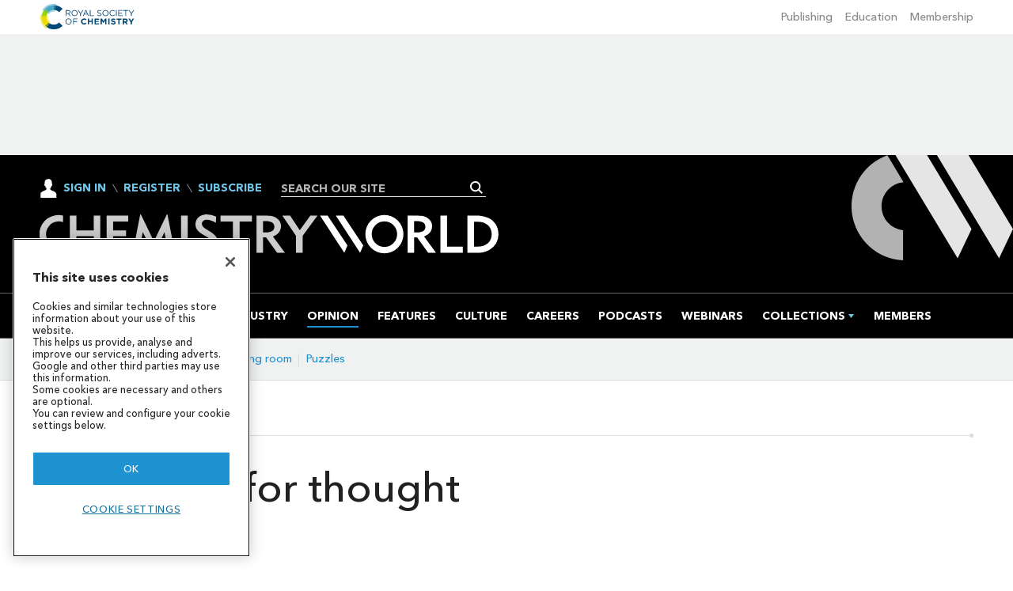

--- FILE ---
content_type: text/html; charset=utf-8
request_url: https://www.chemistryworld.com/opinion/frances-arnolds-retraction-and-the-case-for-slow-science/4010994.article
body_size: 65476
content:

<!DOCTYPE html>
<html lang="en">
<head>
	<meta charset="utf-8">
<link rel="preload" as="style" href="/Magazine/core.css?p=7796492740511981">
<link rel="preload" as="script" href="/Magazine/core.js?p=7796492740511981">
	
    

	
	

<!-- Global JS Head Top -->
<!-- Resource hints -->
<link rel="preload" as="font" href="/magazine/fonts/AvenirNextLight.woff" type="font/woff" crossorigin>
<link rel="preload" as="font"  href="/magazine/fonts/AvenirNextDemi.woff" type="font/woff" crossorigin>
<link rel="preload" as="font"  href="/magazine/fonts/AvenirNextMedium.woff" type="font/woff" crossorigin>
<link rel="preload" as="font" href="/magazine/fonts/AvenirNextBold.woff" type="font/woff" crossorigin>
<link rel="preload" as="font" href="/magazine/fonts/PlantinLight.woff" type="font/woff" crossorigin>
<link rel="preload" as="style" href="https://assets.chemistryworld.com/common/css/global_2024.css?v=202501101417">
<link rel="preload" as="style" href="https://assets.chemistryworld.com/common/css/eme_2024.css?v=202408131429">
<link rel="preload" as="script" href="https://cdnjs.cloudflare.com/ajax/libs/jquery/3.4.1/jquery.min.js" integrity="sha256-CSXorXvZcTkaix6Yvo6HppcZGetbYMGWSFlBw8HfCJo=" crossorigin="anonymous">
<link rel="preload" as="script" href="https://securepubads.g.doubleclick.net/tag/js/gpt.js" crossorigin="anonymous">
<link rel="preconnect" href="https://cdn-ukwest.onetrust.com/">
<link rel="preconnect" href="https://d2cbg94ubxgsnp.cloudfront.net">
<link rel="preconnect" href="https://assets.chemistryworld.com/">
<link rel="preconnect" href="https://www.google.com">
<link rel="preconnect" href="https://www.gstatic.com" crossorigin>
<link rel="preconnect" href="https://www.googletagmanager.com">
<link rel="dns-prefetch" href="https://pagead2.googlesyndication.com">
<link rel="dns-prefetch" href="https://rum-static.pingdom.net/" > 
<link rel="dns-prefetch" href="https://account.chemistryworld.com/">
<link rel="dns-prefetch" href="https://cdn.ampproject.org/">
<link rel="dns-prefetch" href="https://connect.facebook.net">
<!--<link rel="dns-prefetch" href="https://www.googletagmanager.com">
<link rel="dns-prefetch" href="https://www.gstatic.com">-->

<!-- Spin CSS & JS versioning -->
<script>
var spinJsVersion = "202406110917";
var spinCssVersion = "202406110934";
</script>
<!-- OneTrust -->
<script type="text/javascript">
function OptanonWrapper() { 
	otShowCookieFooter();
	(function(){
  var script = document.createElement("script");
  script.type = "text/javascript";
  script.setAttribute("async", "true");
  script.setAttribute("src", 'https://securepubads.g.doubleclick.net/tag/js/gpt.js');
  script.setAttribute("data-ot-ignore","");
  script.setAttribute("crossorigin","anonymous");  
  document.getElementsByTagName('head')[0].appendChild(script);
})();
}
function otShowCookieFooter() {
	var geo = OneTrust.getGeolocationData().country + OneTrust.getGeolocationData().state.toUpperCase();
	var otCookieFooter = document.getElementById('ot-cookie-footer');
	if (geo.startsWith('BR')) {
	otCookieFooter.querySelector('li[data-locale="br"]').style.display = 'block';
    otCookieFooter.style.display = 'block';   
	}
        else if (geo === 'USCA') {
           otCookieFooter.querySelector('li[data-locale="ca"]').style.display = 'block';
    otCookieFooter.style.display = 'block';    
        }
	else {
	otCookieFooter.querySelector('li[data-locale="global"]').style.display = 'block';
   otCookieFooter.style.display = 'block'; 
	}
}
</script>
<!-- Initialise dL -->
<script>
window.dataLayer = window.dataLayer || [];
</script>

<title>Frances Arnold’s retraction and the case for slow science | Opinion | Chemistry World</title>
<meta name="description" content="Frances Arnold’s masterful retraction highlights the problems with publication-driven science" />
<meta name="viewport" content="width=device-width, initial-scale=1" />


<meta name="momentnowdate" content="2025-11-11 18:31:54.680"/>
<meta name="momentlocale" content="en-gb"/>
<meta name="momentlocaleformat" content="D MMMM YYYY"/>
<meta name="momentrelative" content="false"/>
<meta name="momentrelativeformat" content="YYYY,MM,DD"/>
<meta name="momentrelativemorethan" content="10"/>

	
    <meta name="robots" content="noarchive" />
<meta name="pubdate" content="Fri, 10 Jan 2020 09:35 GMT" />
<link rel="canonical" href="https://www.chemistryworld.com/opinion/frances-arnolds-retraction-and-the-case-for-slow-science/4010994.article" />
<meta name="blockthis" content="blockGA" />
<meta name="showwallpaper" content="true" />
<meta name="navcode" content="101609" />
<meta name="primarynavigation" content="Opinion" />
    <meta property="og:title" content="Frances Arnold’s retraction and the case for slow science" />
<meta property="og:type" content="Article" />
<meta property="og:url" content="https://www.chemistryworld.com/opinion/frances-arnolds-retraction-and-the-case-for-slow-science/4010994.article" />
<meta property="og:site_name" content="Chemistry World" />
<meta property="og:description" content="Frances Arnold's masterful retraction highlights the problems with publication-driven science" />
<meta property="og:image:width" content="1024" />
<meta property="og:image:height" content="536" />
<meta property="og:image" content="https://d2cbg94ubxgsnp.cloudfront.net/Pictures/1024x536/6/3/8/502638_shutterstock_editorial_9913813d_255431.jpg" />
<meta property="og:image:alt" content="A photograph showing Frances Arnold" />

<meta property="twitter:card" content="summary_large_image" />
<meta property="twitter:title" content="Frances Arnold’s retraction and the case for slow science" />
<meta property="twitter:description" content="Frances Arnold's masterful retraction highlights the problems with publication-driven science" />
<meta property="twitter:image:src" content="https://d2cbg94ubxgsnp.cloudfront.net/Pictures/1120xAny/6/3/8/502638_shutterstock_editorial_9913813d_255431.jpg" />
<meta property="twitter:image:alt" content="A photograph showing Frances Arnold" />

	
<link rel="icon" href="/magazine/dest/graphics/favicons/favicon-32x32.png" />
<!--[if IE]><link rel="shortcut icon" href="/magazine/dest/graphics/favicons/favicon.ico" /><![endif]-->
<link rel="apple-touch-icon-precomposed" href="/magazine/dest/graphics/favicons/apple-touch-icon-precomposed.png" />
<meta name="msapplication-TileImage" content="/magazine/dest/graphics/favicons/mstile-144x144.png" />
<meta name="msapplication-TileColor" content="#ffffff" />
	
	<link href="/Magazine/core.css?p=7796492740511981" rel="stylesheet" type="text/css">
<link href="/Magazine/print.css?p=7796492740511981" rel="stylesheet" type="text/css" media="print">


	
<script src="https://cdnjs.cloudflare.com/ajax/libs/jquery/3.4.1/jquery.min.js" integrity="sha256-CSXorXvZcTkaix6Yvo6HppcZGetbYMGWSFlBw8HfCJo=" crossorigin="anonymous" referrerpolicy="no-referrer"></script>
	
<script>var newLang={"more":{"default":"Show more","searchtype":"Show more","searchdates":"Show more"},"less":{"default":"Show fewer","searchtype":"Show fewer","searchdates":"Show fewer"},"show":{"default":"show"},"hide":{"default":"hide"},"caption":{"show":"show caption","hide":"hide caption"},"carousel":{"play":"play slideshow","pause":"pause slideshow"}};</script>
	
	<script type="text/javascript">
					var IPState = {
					
						useripstate: false,
						useripname: ''
						
					};
				</script>
<script type="text/javascript">
          
					window.dataLayer = window.dataLayer || [];
					window.dataLayer.push({'StoryID':'4010994'});
					window.dataLayer.push({'StoryFormatProperty':'N'});
					
					window.dataLayer.push({'StoryCategories':'|The crucible|Working life|'});
					
					window.dataLayer.push({'StoryLayout':'Standard'});
					window.dataLayer.push({'StoryWidth':'standard width'});
					
					
					window.dataLayer.push({'StoryLayoutCode':'1'});
					
					window.dataLayer.push({'StoryFormatCode':'1106'});
					
					window.dataLayer.push({'StoryTypeCode':'1021'});
					
					window.dataLayer.push({'StoryCategoriesCodes':'|67|96|'});
					
					window.dataLayer.push({'StoryFullNavPath':'|1|101609|'});
					       
					window.dataLayer.push({'UserID':undefined});
					window.dataLayer.push({'NavCode':'101609'});
					window.dataLayer.push({'MicrositeNavCode':'-1'});
					window.dataLayer.push({'NavKey':'11'});
          window.dataLayer.push({'NavigationAreaNavCode':'101609'});
          
          </script>
<script type="text/javascript">
window.dataLayer.push({'AccessQualificationTypeName':'Free access (anonymous users)'});
window.dataLayer.push({'AccessProductCode':'CWO'});
window.dataLayer.push({'AccessProductName':'Chemistry World Online'});
window.dataLayer.push({'AccessCount':'1'});
</script>
<script type="text/javascript">
window.dataLayer.push({'LoggedIn':'False'});
window.dataLayer.push({'UserStateLoggedIn':'False'});
window.dataLayer.push({'FullNavPath':'|1|101609|'});
window.dataLayer.push({'AccessStatus':'Granted'});
window.dataLayer.push({'Template':'Story'});
window.dataLayer.push({'Pubcode':'2'});
window.dataLayer.push({'PublicationName':'Chemistry World'});
window.dataLayer.push({'Title':'Frances Arnold’s retraction and the case for slow science | Opinion'});
window.dataLayer.push({'StoryAccessControl':'Private'});
window.dataLayer.push({'StoryFormat':'Article'});
window.dataLayer.push({'StoryType':'Opinion'});
window.dataLayer.push({'Headline':'Frances Arnold’s retraction and the case for slow science'});
window.dataLayer.push({'LongHeadline':'Slow food for thought'});
window.dataLayer.push({'Intro':'Frances Arnold’s masterful retraction highlights the problems with publication-driven science'});
window.dataLayer.push({'Catchline':undefined});
window.dataLayer.push({'Synopsis':'Retracting a paper, especially if you are a high-profile researcher, is never going to be painless. But the biggest fear may be that it will blemish your reputation, invite accusations of hubris, and create wariness about other claims you have made or will make.Yet the response to a retraction by Caltech chemical engineer Frances Arnold, whose profile as 2018 chemistry Nobel laureate could hardly be higher, has been very different: it has been universally, and rightly, praised as a model of integrity and responsibility. In a tweet following up on the announcement of the retraction of her group’s paper in Science in May of last year on the enzymatic synthesis of beta-lactams, she said: ‘I apologize to all. I was a bit busy when this was submitted, and did not do my job well.’What’s so admirable in this statement is precisely what is too often lacking now in public apologies – in science, yes, but even more so in public life generally. The apology is simple and direct, and explains without making excuses. It would be nice, though forlorn, to think that politicians might take a lesson here: saying sorry well enhances rather than diminishes your reputation and credibility.'});
window.dataLayer.push({'Standfirst':'Frances Arnold’s masterful retraction highlights the problems with publication-driven science'});
window.dataLayer.push({'Answer':undefined});
window.dataLayer.push({'Source':undefined});
//window.dataLayer.push({'Refs':undefined});
window.dataLayer.push({'Refs':undefined !== undefined ? undefined.slice(0,100) : undefined});
window.dataLayer.push({'Class':undefined});
window.dataLayer.push({'Credits':undefined});
window.dataLayer.push({'Postscript':undefined});
window.dataLayer.push({'PrimaryNav':'|Main Navigation|Opinion|'});
window.dataLayer.push({'PrimaryNavCurrent':'Opinion'});
window.dataLayer.push({'PrimaryNavCode':'|1|101609|'});
window.dataLayer.push({'PrimaryNavCodeCurrent':'101609'});
window.dataLayer.push({'Categories':'|The crucible|Working life|'});
window.dataLayer.push({'CategoryCodes':'|67|96|'});
window.dataLayer.push({'Tags':'|retraction|publishing|reproducibility|'});
window.dataLayer.push({'UserNeedsCodes':undefined});
window.dataLayer.push({'OverrideCodes':undefined});
window.dataLayer.push({'Bylines':'|Philip Ball|'});
window.dataLayer.push({'FirstByline':'|Philip Ball|' !== undefined ? '|Philip Ball|'.slice(1,-1).split('|')[0] : undefined});
window.dataLayer.push({'IssueDate':'01-02-2020'});
window.dataLayer.push({'IssueDateTime':'01-02-2020 00:00:00'});
window.dataLayer.push({'PublishDate':'10-01-2020'});
window.dataLayer.push({'PublishDateTime':'10-01-2020 09:35:00'});
window.dataLayer.push({'FullNavPath':'|1|101609|'});
window.dataLayer.push({'IPAccess':IPState.useripstate});
window.dataLayer.push({'IPOrg':IPState.useripname});
window.dataLayer.push({'HasReferrer':document.referrer !== '' ? 'Yes' : 'No'});
window.dataLayer.push({'ReferrerHostname':document.referrer !== '' ? new URL(document.referrer).hostname : null});
window.dataLayer.push({'AccessDeniedStoryID':undefined});
window.dataLayer.push({'AccessDeniedTitle':undefined});
window.dataLayer.push({'EmeReminder': localStorage.getItem('emeReminder') == null ? 'false' : Date.now() > JSON.parse(localStorage.getItem('emeReminder')).expiresOn ? 'true' : 'false' });
window.dataLayer.push({'grecaptcha':'6LdWBLcnAAAAAP63g1FhMIsnUvW9oXipa06FmVhd'});
</script>
	<!-- Global_CSS Head -->
<!-- CW CSS -->
<link href="https://assets.chemistryworld.com/common/css/global_2024.css?v=202408111121" rel="stylesheet" type="text/css">
<link href="https://assets.chemistryworld.com/common/css/eme_2024.css?v=202408131429" rel="stylesheet" type="text/css">

<!-- Google News site verification Head-->
<meta name="google-site-verification" content="ukIIghja0jlEYTsO8a7IUxKoRlo_Mum0z_ZH9YtfRmI" />

<!-- Indexing and serving directives -->
<meta name="robots" content="max-snippet:160">
<meta name="robots" content="max-image-preview:large">
<meta name="robots" content="max-video-preview:-1">
<meta name="robots" content="noarchive">

<!-- Pinterest site verification-->
<meta name="p:domain_verify" content="3578264068c8ec673d41c1ec33e8f33c"/>

<!-- Facebook site verification-->
<meta name="facebook-domain-verification" content="cyhpd7cvny3xvtnirap0htx4adr49p" />

<!-- Mobile theme -->
<meta name="theme-color" content="#000">
<meta name="msapplication-TileColor" content="#000">

<!-- Hot fixes -->
<style type="text/css">.inline_image img[width][height]:not(.zoomable-image) {contain: unset;}</style>
<!-- EME story sponsor box -->
<style>
.story-sponsor-box {
  display: flex;
  flex-direction: column;
  align-items: flex-start;
  border: 1px solid #000;
  border-radius: 0.5rem;
  padding: 1rem;
  margin-bottom: 2rem;
  gap: 1rem;
}
.story-sponsor-box--logo img {
  max-width: 200px;
}
.story-sponsor-box--text {
  text-align: left;
  font-weight: 400;
  font-family: Avenir, Helvetica Neue, Helvetica, Arial, sans-serif;
}
.story-sponsor-box--text a {
  font-weight: 600;
}
.story-sponsor-box--text p {
  margin: 0;
}

@media screen and (min-width: 1280px) {
.story-sponsor-box {
    align-items: center;
    flex-direction: row;
  }
}
</style>


<!-- Global_JavaScript Head-->
<!--Pingdom RUM -->
<script>
var _prum = [['id', '5853c94daa695936ee7b23c6'],
             ['mark', 'firstbyte', (new Date()).getTime()]];
(function() {
    var s = document.getElementsByTagName('script')[0]
      , p = document.createElement('script');
    p.async = 'async';
    p.src = '//rum-static.pingdom.net/prum.min.js';
    s.parentNode.insertBefore(p, s);
})();
</script>

<!-- AD Renewals Script -->
<script type="text/javascript">
    (function(d, s) {
        var config = {
            baseUrl:'account.chemistryworld.com',
            partyId: 0
        };

        var cacheDate = new Date();
        cacheDate.setHours(0,0,0,0);

        var _abacus_ = d.createElement('script');
        _abacus_.type = 'text/javascript';
        _abacus_.async = true;
        _abacus_.src = ('https:' == d.location.protocol ? 'https://' : 'http://') + config.baseUrl + '/templatejs?partyId=' + config.partyId + '&cacheDate=' + cacheDate.getTime();

        var sc = d.getElementsByTagName(s)[0];
        sc.parentNode.insertBefore(_abacus_, sc);
    })(document, 'script');
</script>

	

<script>
	var EnhancedAdvertisingConfig = {};
</script>

<!--Global Enhanced Adverts JSON definition from PAGETEXT-->
<script>
/** CW CLIENT CONFIG **/
/** @author ADAM BROWNSELL **/
/** @date 14 April 2023 **/
/* Notes */
/* revised GAM config ready in Google script page text (commented out) */
/* includes inline related items block via  fetch to /related? */
/* CSS for custom html items (related content and newsletter signedout) added as <style> to this config */
/* -- */

EnhancedAdvertisingConfig = {
	"Refresh":false,
	"RefreshDelaySecondsDefaultDesktop":30,
	"RefreshDelaySecondsDefaultMobile":30,
	"StoryDynamicSlotsAddGroupsAll":"Ads,Related_Content,Widget_NL_SignedIn,Widget_NL_Oneclick_SignedOut,Widget_MP", 
	"StoryDynamicSlotsAddGroupsInline":"", 
	"StoryDynamicSlotsAddGroupsRHC":"",
	"StoryDynamicSlotsRemoveGroupsAll":"", 
	"StoryDynamicSlotsRemoveGroupsInline":"", 
	"StoryDynamicSlotsRemoveGroupsRHC":"",
	"StoryDynamicSlotsRepeat":true,
	"StoryDynamicSlotsDesktopMaxInlineSlots":10,
	"StoryDynamicSlotsMobileMaxInlineSlots":10,
//	"StoryDynamicSlotsDesktopMinRHCSlots":8,
//	"StoryDynamicSlotsMobileMinRHCSlots":8,
	"StoryDynamicSlotsDesktopMaxRHCSlots":6,
//	"StoryDynamicSlotsMobileMaxRHCSlots":10,
	"StoryDynamicSlotsDesktopElementSpacingFirst":2,
	"StoryDynamicSlotsMobileElementSpacingFirst":2,
	"StoryDynamicSlotsDesktopElementSpacing":4,
	"StoryDynamicSlotsMobileElementSpacing":4,
//	"StoryDynamicSlotsRHCSlotsLastSticky":2000,
	"GAMAdUnitSizesInlineMobileDefault":[[300,250]],
	"GAMAdUnitSizesInlineDesktopDefault":[[300,250],[300,600]],
	"GAMAdUnitSizesRHCDefault":[[300,250],[300,600]],
	"RHCMinHeightForSlotInsert":600,
	"RHCMinHeightForStickyAd":850, 
	"CollapseEmptyDivs":true,

	"Slots":[


//GAM ADVERT - MPU Top (displays once, in RHC or inline)
		{
			"Type":"GAMAdvert",
			"Position":"PreferRight",
			"Group":"Ads",
			"AdUnit":"/97414310/MPU_Top",	
			"RefreshDelaySeconds":30,
			"Sticky":true,
			"Repeat":false,
			"Refresh":false,
			"InsertIfNoRHCSpace":true,
			"AdUnitSizesInlineDesktop":[[336,280],[300,250],[320,100],[320,50],[200,200],[250,250]],
			"AdUnitSizesInlineMobile":[[336,280],[300,250],[320,100],[320,50],[200,200],[250,250]],
			"AdUnitSizesRHC":[[336,280],[300,250],[320,100],[320,50],[200,200],[250,250]],
			"CSSClass":"wvc-custom-ad",
			"ExtraHTML":"<div class=\"ad-text\">Advertisement</div>"
		},
		
		
		
//CW MOST POPULAR - RHC only
	  {
			"Type":"CustomContent",
			"Position":"Right",
			"Sticky":false,
			"Group":"Widget_MP",
			"Repeat":false,
			"InsertIfNoRHCSpace":false,
			"HTML":"<div class=\"tab-widget-5\" data-ajax-load-content=\"\" data-cache-bust=\"true\" data-url=\"/ajax/most?wid=2080&cachetoken=1\"></div>",
			"CustomEventName":"MostPopularWidgetInit",
			"Javascript": function(elem,container,slotconfig,adcounter,counter,repeat){
				$(window).trigger('abacus:readjusrhcheight', [event, elem]);
			},
			//"CSSClass":"wvc-custom-widget-mostpopular",
			"MinHeight":370
		},
		

//NEWLETTER WIDGET - Signed in - RHC only
		{
			"Type":"CustomContent",
			"Position":"Right",
			"Sticky":false,
			"Group":"Widget_NL_SignedIn",
			"Repeat":false,
			"InsertIfNoRHCSpace":false,
			"HTML":"<div class=\"newsletterSignup newsletter-rows-5\" data-ajax-load-content=\"\" data-url=\"/newslettersignup?wid=2022&amp;navcode=78\"></div>",
			//"CustomEventName":"NLSignedInInit",
			"Javascript":function(elem,container,slotconfig,adcounter,counter,repeat){
				$(window).trigger('abacus:readjusrhcheight',[event, elem]);
				},
			//"CSSClass":"newsletterSignup",
			"MinHeight":350
		},

// RELATED CONTENT - always  inline
		{
			"Type":"CustomContent",
			"Position":"Inline",
			"Sticky":false,
			"Group":"Related_Content",
			"Repeat":false,
			"InsertIfNoRHCSpace":false,
			"HTML":"<div id=\"inlineRelated\" class=\"inlineRelatedContent\"></div>",
			//"CustomEventName":"InlineRelatedContentInit",
			"Javascript": function(elem,container,slotconfig,adcounter,counter,repeat){
			(async function() {
				var call = await fetch('https://www.chemistryworld.com/' + getDataLayerVal('StoryID') + '/loadmore?code=ARTICLES&offset=0&items=3');
				if (call.status !== 200) {
					return
				}
				else {
					var html = await call.text();
					if (html == "") {
						return
					}
					else {
						document.getElementById('inlineRelated').innerHTML = "<h3>Related stories</h3><ul>" + html + "</ul>"
					}
				}
				})()
				},
			"CSSClass":"",
			"MinHeight":400
		},
		
		
//NEWLETTER ONECLICK WIDGET - Signed out - RHC or inline
		{
			"Type":"CustomContent",
			"Position":"PreferRight",
			"Sticky":false,
			"Group":"Widget_NL_Oneclick_SignedOut",
			"Repeat":false,
			"InsertIfNoRHCSpace":false,
			"HTML":"<div class=\"newsletterSignup-widget\" data-ajax-load-content=\"\" data-url=\"/newslettersingleclick?wid=2084\" data-cache-bust=\"true\"></div>",
			//"CustomEventName":"NLSignedOutInit",
			"Javascript":function(elem,container,slotconfig,adcounter,counter,repeat){
				console.log('newsletter single click with span');
				$(window).trigger('abacus:readjusrhcheight',[event, elem]);
			},
			//"CSSClass":"newsletterSignup",
			"MinHeight":350
		},
		
//NEWLETTER ONECLICK WIDGET - Signed in or out - Re:action
		{
			"Type":"CustomContent",
			"Position":"PreferRight",
			"Sticky":false,
			"Group":"Widget_NL_Oneclick_Reaction",
			"Repeat":false,
			"InsertIfNoRHCSpace":false,
			"HTML":"<div class=\"newsletterSignup-widget\" data-ajax-load-content=\"\" data-url=\"/newslettersingleclick?wid=2084\" data-cache-bust=\"true\"></div>",
			//"CustomEventName":"NLSignedOutInit",
			"Javascript":function(elem,container,slotconfig,adcounter,counter,repeat){
				console.log('newsletter single click with span');
				$(window).trigger('abacus:readjusrhcheight',[event, elem]);
			},
			//"CSSClass":"newsletterSignup",
			"MinHeight":350
		},			
		
//PUZZLES NEWLETTER ONECLICK WIDGET - Signed out - RHC or inline
		{
			"Type":"CustomContent",
			"Position":"PreferRight",
			"Sticky":false,
			"Group":"Widget_NL_Puzzles_Oneclick_SignedOut",
			"Repeat":false,
			"InsertIfNoRHCSpace":false,
			"HTML":"<div class=\"newsletterSignup-widget\" data-ajax-load-content=\"\" data-url=\"/newslettersingleclick?wid=2085\" data-cache-bust=\"true\"></div>",
			//"CustomEventName":"NLSignedOutInit",
			"Javascript":function(elem,container,slotconfig,adcounter,counter,repeat){
				console.log('newsletter single click with span');
				$(window).trigger('abacus:readjusrhcheight',[event, elem]);
			},
			//"CSSClass":"newsletterSignup",
			"MinHeight":350
		},	
		
//NEWLETTER WIDGET - Signed out - RHC or inline
		{
			"Type":"CustomContent",
			"Position":"PreferRight",
			"Sticky":false,
			"Group":"Widget_NL_SignedOut",
			"Repeat":false,
			"InsertIfNoRHCSpace":false,
			"HTML":"<div class=\"nl-promo-wrapper\"><div class=\"nl-promo-img\"><img alt=\"email newsletter\" src=\"https://d2cbg94ubxgsnp.cloudfront.net/Pictures/200xAny/P/web/o/c/j/email_newsletter.png\"></div><div class=\"nl-promo-text\"><h2>Our newsletters</h2><p>Create your free account to receive personalised content alerts and Re:action, our weekly newsletter of the top chemical science stories handpicked from a range of magazines, journals and websites alongside insight and analysis from our expert editorial team.</p></div><div class=\"nl-promo-button\"><a class=\"button\" href=\"https://account.chemistryworld.com/register?campaigncode=CWregnlpromo2304&returl=https%3A%2F%2Fwww.chemistryworld.com%2F\">Create account</a></div></div>",
			"CustomEventName":"NLSignedOutInit",
			"Javascript":function(elem,container,slotconfig,adcounter,counter,repeat){
				$(window).trigger('abacus:readjusrhcheight',[event, elem]);
				},
			//"CSSClass":"newsletterSignup",
			"MinHeight":350
		},

//NEWLETTER ONECLICK WIDGET - Industry
		{
			"Type":"CustomContent",
			"Position":"PreferRight",
			"Sticky":false,
			"Group":"Widget_NL_Oneclick_Industry",
			"Repeat":false,
			"InsertIfNoRHCSpace":false,
			"HTML":"<div class=\"newsletterSignup-widget\" data-ajax-load-content=\"\" data-url=\"/newslettersingleclick?wid=2097\" data-cache-bust=\"true\"></div>",
			//"CustomEventName":"NLSignedOutInit",
			"Javascript":function(elem,container,slotconfig,adcounter,counter,repeat){
				console.log('newsletter single click with span');
				$(window).trigger('abacus:readjusrhcheight',[event, elem]);
			},
			//"CSSClass":"newsletterSignup",
			"MinHeight":350
		},
		
//NEWLETTER ONECLICK WIDGET - Industry INLINE
		{
			"Type":"CustomContent",
			"Position":"inline",
			"Sticky":false,
			"Group":"Widget_NL_Oneclick_Industry_inline",
			"Repeat":false,
			"InsertIfNoRHCSpace":false,
			"HTML":"<div class=\"newsletterSignup-widget\" data-ajax-load-content=\"\" data-url=\"/newslettersingleclick?wid=2109\" data-cache-bust=\"true\"></div>",
			//"CustomEventName":"NLSignedOutInit",
			"Javascript":function(elem,container,slotconfig,adcounter,counter,repeat){
				console.log('newsletter single click with span');
				$(window).trigger('abacus:readjusrhcheight',[event, elem]);
			},
			//"CSSClass":"newsletterSignup",
			"MinHeight":350
		},
//GAM ADVERT - MPU Bottom (repeats, in RHC or inline)
		{
			"Type":"GAMAdvert",
			"Position":"PreferRight",
			"Group":"Ads",
			"AdUnit":"/97414310/MPU_Bottom",		
			"RefreshDelaySeconds":30,
			"Sticky":true,
			"Repeat":true,
			"Refresh":false,
			"InsertIfNoRHCSpace":false,
			"AdUnitSizesInlineDesktop":[[336,280],[300,250],[200,200],[250,250],[320,100],[320,50]],
			"AdUnitSizesInlineMobile":[[336,280],[300,250],[200,200],[250,250],[320,100],[320,50]],
			"AdUnitSizesRHC":[[300,1050],[300,600],[120,600],[160,600],[336,280],[300,250],[200,200],[250,250],[320,100],[320,50]],
			"CSSClass":"wvc-custom-ad",
			"ExtraHTML":"<div class=\"ad-text\">Advertisement</div>"
		}
	],

	"Overrides":[

		//	StoryType-[type code]
		// StoryCategoriesCodes-[code]
		// StoryFormat-[code]
		// StoryLayout-[code]
		// StoryWidth-[full-width / standard]
		// StoryId-[code]
		// StoryFullNavPath-[nav code level 1]-[nav code level 2]-[nav code level …]

		{
		//If Full width story, increase spacing before first insertion"
			"Conditions":"StoryWidth-full-width",
			"Operator":"And",
			"Settings":{			
				"DesktopElementSpacingFirst":6,
				"MobileElementSpacingFirst":6
			}
		},
		{
		//If Category is quick/cryptic crossword =Insert Oneclick widget at bottom"
			"Conditions":"StoryCategoriesCodes-115804,StoryCategoriesCodes-115803",
			"Operator":"Or",
			"Settings":{			
				"RemoveGroupsInline":"Ads,Related_Content,Widget_NL_SignedIn,Widget_NL_Oneclick_SignedOut,Widget_MP",
				"AddGroupsInline":"Widget_NL_Puzzles_Oneclick_SignedOut",
				"DesktopElementSpacingFirst":1,
				"MobileElementSpacingFirst":1
			}
		},
			{
		//If Category is wordoku =Insert Oneclick widget after
			"Conditions":"StoryCategoriesCodes-583",
			"Operator":"And",
			"Settings":{			
				"RemoveGroupsInline":"Ads,Related_Content,Widget_NL_SignedIn,Widget_NL_Oneclick_SignedOut,Widget_MP",
				"AddGroupsInline":"Widget_NL_Puzzles_Oneclick_SignedOut",
				"DesktopElementSpacingFirst":3,
				"MobileElementSpacingFirst":3
			}
		},
		{
		//Sign up to reaction page = Insert Oneclick widget after 1 para
			"Conditions":"StoryId-4016206",
			"Operator":"And",
			"Settings":{			
				"RemoveGroupsInline":"Ads,Related_Content,Widget_NL_SignedIn,Widget_NL_Oneclick_SignedOut,Widget_MP",
				"AddGroupsInline":"Widget_NL_Oneclick_Reaction",
				"DesktopElementSpacingFirst":1,
				"MobileElementSpacingFirst":1
			}
		},
		{
		//If category or nav is industry = Select industry one-click widget
			"Conditions":"StoryCategoriesCodes-39,StoryFullNavPath-101608",
			"Operator":"Or",
			"Settings":{			
				"RemoveGroupsAll":"Widget_NL_SignedIn,Widget_NL_Oneclick_SignedOut",
				"AddGroupsAll":"Widget_NL_Oneclick_Industry"
			}
		},
		{
		//If Category="Remove advert slots (inline)"
			"Conditions":"StoryCategoriesCodes-115793",
			"Operator":"And",
			"Settings":{			
				"RemoveGroupsInline":"Ads"				
			}
		},
		{
		//If Category="Remove all slots (inline)"
			"Conditions":"StoryCategoriesCodes-115794",
			"Operator":"And",
			"Settings":{			
				"RemoveGroupsInline":"Ads,Related_Content,Widget_NL_Oneclick_SignedOut,Widget_NL_Oneclick_Industry,Widget_NL_Puzzles_Oneclick_SignedOut,Widget_NL_Oneclick_Reaction"				
			}
		},
		{
		//If Category="Remove related reads"
			"Conditions":"StoryCategoriesCodes-115798",
			"Operator":"And",
			"Settings":{			
				"RemoveGroupsInline":"Related_Content"				
			}
		},
		{		//If Category is Industry Brief =Insert Oneclick industry only widget after - added by BRV 11.03.2025
			"Conditions":"StoryCategoriesCodes-116117",
			"Operator":"And",
			"Settings":{			
				"RemoveGroupsInline":"Related_Content,Widget_NL_SignedIn,Widget_NL_Oneclick_SignedOut,Widget_MP",
				"AddGroupsInline":"Widget_NL_Oneclick_Industry_inline",
				"DesktopElementSpacingFirst":1,
				"MobileElementSpacingFirst":1,
				"DesktopElementSpacing":1,
				"MobileElementSpacing":1
			}
		}
/*		
		{
		//If Category="Slots (inline) - Off"
			"Conditions":"StoryCategoriesCodes-999999",
			"Operator":"And",
			"Settings":{			
				"RemoveGroupsInline":"Ads,Widgets"				
			}
		},
		{
		//If Category="Advert slots (all) - Off"
			"Conditions":"StoryCategoriesCodes-999999",
			"Operator":"And",
			"Settings":{			
				"RemoveGroupsAll":"Ads"				
			}
		},
		{
		//If Category="Advert slots (RHC) - Off"
			"Conditions":"StoryCategoriesCodes-999999",
			"Operator":"And",
			"Settings":{			
				"RemoveGroupsRHC":"Ads"				
			}
		},
		{
		//If Category="Advert slots (inline) - Off"
			"Conditions":"StoryCategoriesCodes-999999",
			"Operator":"And",
			"Settings":{			
				"RemoveGroupsInline":"Ads"				
			}
		}*/
	]
}
typeof advanceData!=='undefined'? EnhancedAdvertisingConfig.StoryDynamicSlotsRemoveGroupsAll = "Widget_NL_Oneclick_SignedOut" : EnhancedAdvertisingConfig.StoryDynamicSlotsRemoveGroupsAll = "Widget_NL_SignedIn"
</script>
<style>
.story-inlinecontent-placeholder-inner .newsletterSignup-widget {
  margin-bottom: 2rem;
}
</style>

<script>
	$(window).trigger("wvcfe:globalenhancedadvertsinit", [event, EnhancedAdvertisingConfig]);
	(function(w, d) {
	if(window.NodeList && !NodeList.prototype.forEach) {
		NodeList.prototype.forEach = Array.prototype.forEach;
	}
	d.addEventListener('DOMContentLoaded', function(event) {
		if(EnhancedAdvertisingConfig.Slots) {
			var enhAdDebug = false;
			if( localStorage.getItem('enh-ads-debug') == 'true' ) enhAdDebug = true;
			var sp = 'story-inlinecontent-placeholder';
			var supportedTypes = ['gamadvert', 'customcontent'];
			var supportedPositions = ['inline', 'preferright', 'right'];
			var isDesktopResolution = w.matchMedia("screen and (min-width: 1023px)").matches;
			var isStoryFullLayout = d.body.classList.contains('story-full-layout');
			var inlineCounter = 1;
			var rhcCounter = 1;
			var inlineAdCounter = 1;
			var rhcAdCounter = 1;
			var ticking = false;
			$('#story.enhanced-advertising .storytext > div.webonly').each( function(){
				var t = $(this);
				t.replaceWith( t.html() );
			});
			var storyCustomContentPlaceholders = d.querySelectorAll('#story.enhanced-advertising .storytext > *:not(script,style)');
			var maxRHCSlotsToFitIn = 0;
			var matches = function(el, selector) { return (el.matches || el.matchesSelector || el.msMatchesSelector || el.mozMatchesSelector || el.webkitMatchesSelector || el.oMatchesSelector).call(el, selector); };
			var getClosestParent = function(elem, selector) {
				for(; elem && elem !== d; elem = elem.parentNode) {
					if(matches(elem, selector)) {
						return elem;
					}
				}
				return null;
			};

			var storyType = dataLayer ? dataLayer.filter(function(el) { return el && el.StoryTypeCode && el.StoryTypeCode != 'null'; }).map(function(el) { return 'StoryType-' + el.StoryTypeCode; }).join('') : '';
			var storyFormat = dataLayer ? dataLayer.filter(function(el) { return el && el.StoryFormatCode && el.StoryFormatCode != 'null'; }).map(function(el) { return 'StoryFormat-' + el.StoryFormatCode; }).join('') : '';
			var storyLayout = dataLayer ? dataLayer.filter(function(el) { return el && el.StoryLayoutCode && el.StoryLayoutCode != 'null'; }).map(function(el) { return 'StoryLayout-' + el.StoryLayoutCode; }).join('') : '';

			//PWVD-780
			var storyWidth = dataLayer ? dataLayer.filter(function(el) { return el && el.StoryWidth && el.StoryWidth != 'null'; }).map(function(el) { return 'StoryWidth-' + el.StoryWidth; }).join('') : '';

			var storyFullNavPath = dataLayer ? dataLayer.filter(function(el) { return el && el.StoryFullNavPath && el.StoryFullNavPath != 'null'; }).map(function(el) { return el.StoryFullNavPath; }).join('').split('|').filter(function(el) { return el && el != 'null'; }).join('-') : '';
			var storyCategoriesCodes = dataLayer ? dataLayer.filter(function(el) { return el && el.StoryCategoriesCodes && el.StoryCategoriesCodes != 'null'; }).map(function(el) { return el.StoryCategoriesCodes; }).join('').split('|').filter(function(el) { return el && el != 'null'; }).map(function(el) { return 'StoryCategoriesCodes-' + el; }) : [];
			var storyID = dataLayer ? dataLayer.filter(function(el) { return el && el.StoryID && el.StoryID != 'null'; }).map(function(el) { return 'StoryID-' + el.StoryID; }).filter(function(el) { return el && el != 'null' && el != 'StoryID-'; }).join('') : '';
			storyFullNavPath = (storyFullNavPath ? 'StoryFullNavPath-' + storyFullNavPath : '');
			var allDataLayerFilters = storyCategoriesCodes.concat([storyType, storyFormat, storyLayout, storyWidth, storyFullNavPath, storyID]).map(function(m) { return m.toLowerCase(); });

			EnhancedAdvertisingConfig.RHCMinHeightForSlotInsert = (EnhancedAdvertisingConfig.RHCMinHeightForSlotInsert || 800);
			EnhancedAdvertisingConfig.RHCMinHeightForStickyAd = (EnhancedAdvertisingConfig.RHCMinHeightForStickyAd || 250);

			if('Overrides' in EnhancedAdvertisingConfig) {
				if(EnhancedAdvertisingConfig.Overrides) {
					var overrides = EnhancedAdvertisingConfig.Overrides;
					var andOperator = function() {
						return (override.Conditions.toLowerCase().split(',').filter(function(el) { return el && el; }).every(function(el) { return allDataLayerFilters.indexOf(el) != -1; }));
					};
					var orOperator = function(el) {
						return (override.Conditions.toLowerCase().split(',').filter(function(el) { return el && el; }).some(function(el) { return allDataLayerFilters.indexOf(el) != -1; }));
					};
					for(var i = 0, iL = overrides.length; i < iL; i++) {
						var override = overrides[i];
						var operatorFilter;
						if(override.Operator && override.Operator.toLowerCase() == 'and') {
							operatorFilter = andOperator;
						}
						else {
							operatorFilter = orOperator;
						}
						if(operatorFilter()) {
							if('Settings' in override) {
								if(override.Settings) {
									var settings = override.Settings;
									if('AddGroupsAll' in settings && settings.AddGroupsAll && isString(settings.AddGroupsAll)) {
										if(settings.AddGroupsAll.toLowerCase().toLowerCase().indexOf('[all]') != -1) {
											EnhancedAdvertisingConfig.StoryDynamicSlotsAddGroupsAll = '[all]';
										}
										else {
											EnhancedAdvertisingConfig.StoryDynamicSlotsAddGroupsAll += ',' + settings.AddGroupsAll.toLowerCase();
										}
									}
									if('AddGroupsInline' in settings && settings.AddGroupsInline && isString(settings.AddGroupsInline)) {
										if(settings.AddGroupsInline.toLowerCase().toLowerCase().indexOf('[all]') != -1) {
											EnhancedAdvertisingConfig.StoryDynamicSlotsAddGroupsInline = '[all]';
										}
										else {
											EnhancedAdvertisingConfig.StoryDynamicSlotsAddGroupsInline += ',' + settings.AddGroupsInline.toLowerCase();
										}
									}
									if('AddGroupsRHC' in settings && settings.AddGroupsRHC && isString(settings.AddGroupsRHC)) {
										if(settings.AddGroupsRHC.toLowerCase().toLowerCase().indexOf('[all]') != -1) {
											EnhancedAdvertisingConfig.StoryDynamicSlotsAddGroupsRHC = '[all]';
										}
										else {
											EnhancedAdvertisingConfig.StoryDynamicSlotsAddGroupsRHC += ',' + settings.AddGroupsRHC.toLowerCase();
										}
									}
									if('RemoveGroupsAll' in settings && settings.RemoveGroupsAll && isString(settings.RemoveGroupsAll)) {
										if(settings.RemoveGroupsAll.toLowerCase().toLowerCase().indexOf('[all]') != -1) {
											EnhancedAdvertisingConfig.StoryDynamicSlotsRemoveGroupsAll = '[all]';
										}
										else {
											EnhancedAdvertisingConfig.StoryDynamicSlotsRemoveGroupsAll += ',' + settings.RemoveGroupsAll.toLowerCase();
										}
									}
									if('RemoveGroupsInline' in settings && settings.RemoveGroupsInline && isString(settings.RemoveGroupsInline)) {
										if(settings.RemoveGroupsInline.toLowerCase().toLowerCase().indexOf('[all]') != -1) {
											EnhancedAdvertisingConfig.StoryDynamicSlotsRemoveGroupsInline = '[all]';
										}
										else {
											EnhancedAdvertisingConfig.StoryDynamicSlotsRemoveGroupsInline += ',' + settings.RemoveGroupsInline.toLowerCase();
										}
									}
									if('RemoveGroupsRHC' in settings && settings.RemoveGroupsRHC && isString(settings.RemoveGroupsRHC)) {
										if(settings.RemoveGroupsRHC.toLowerCase().toLowerCase().indexOf('[all]') != -1) {
											EnhancedAdvertisingConfig.StoryDynamicSlotsRemoveGroupsRHC = '[all]';
										}
										else {
											EnhancedAdvertisingConfig.StoryDynamicSlotsRemoveGroupsRHC += ',' + settings.RemoveGroupsRHC.toLowerCase();
										}
									}
									if('Repeat' in settings && isBoolean(settings.Repeat)) {
										EnhancedAdvertisingConfig.StoryDynamicSlotsRepeat = settings.Repeat;
									}
									if('DesktopMaxInlineSlots' in settings && isNumberPositiveOrZero(settings.DesktopMaxInlineSlots)) {
										EnhancedAdvertisingConfig.StoryDynamicSlotsDesktopMaxInlineSlots = settings.DesktopMaxInlineSlots;
									}
									if('MobileMaxInlineSlots' in settings && isNumberPositiveOrZero(settings.MobileMaxInlineSlots)) {
										EnhancedAdvertisingConfig.StoryDynamicSlotsMobileMaxInlineSlots = settings.MobileMaxInlineSlots;
									}
									if('DesktopMinRHCSlots' in settings && isNumberPositiveOrZero(settings.DesktopMinRHCSlots)) {
										EnhancedAdvertisingConfig.StoryDynamicSlotsDesktopMinRHCSlots = settings.DesktopMinRHCSlots;
									}
									if('MobileMinRHCSlots' in settings && isNumberPositiveOrZero(settings.MobileMinRHCSlots)) {
										EnhancedAdvertisingConfig.StoryDynamicSlotsMobileMinRHCSlots = settings.MobileMinRHCSlots;
									}
									if('DesktopMaxRHCSlots' in settings && isNumberPositiveOrZero(settings.DesktopMaxRHCSlots)) {
										EnhancedAdvertisingConfig.StoryDynamicSlotsDesktopMaxRHCSlots = settings.DesktopMaxRHCSlots;
									}
									if('MobileMaxRHCSlots' in settings && isNumberPositiveOrZero(settings.MobileMaxRHCSlots)) {
										EnhancedAdvertisingConfig.StoryDynamicSlotsMobileMaxRHCSlots = settings.MobileMaxRHCSlots;
									}
									if('DesktopElementSpacingFirst' in settings && isNumberPositiveOrZero(settings.DesktopElementSpacingFirst)) {
										EnhancedAdvertisingConfig.StoryDynamicSlotsDesktopElementSpacingFirst = settings.DesktopElementSpacingFirst;
									}
									if('MobileElementSpacingFirst' in settings && isNumberPositiveOrZero(settings.MobileElementSpacingFirst)) {
										EnhancedAdvertisingConfig.StoryDynamicSlotsMobileElementSpacingFirst = settings.MobileElementSpacingFirst;
									}
									if('DesktopElementSpacing' in settings && isNumberPositive(settings.DesktopElementSpacing)) {
										EnhancedAdvertisingConfig.StoryDynamicSlotsDesktopElementSpacing = settings.DesktopElementSpacing;
									}
									if('MobileElementSpacing' in settings && isNumberPositive(settings.MobileElementSpacing)) {
										EnhancedAdvertisingConfig.StoryDynamicSlotsMobileElementSpacing = settings.MobileElementSpacing;
									}
									if('RHCMinHeightForSlotInsert' in settings && settings.RHCMinHeightForSlotInsert && isNumberPositive(settings.RHCMinHeightForSlotInsert)) {
										EnhancedAdvertisingConfig.RHCMinHeightForSlotInsert = settings.RHCMinHeightForSlotInsert;
									}
									if('RHCMinHeightForStickyAd' in settings && settings.RHCMinHeightForStickyAd && isNumberPositive(settings.RHCMinHeightForStickyAd)) {
										EnhancedAdvertisingConfig.RHCMinHeightForStickyAd = settings.RHCMinHeightForStickyAd;
									}
									if('CollapseEmptyDivs' in settings && isBoolean(settings.CollapseEmptyDivs)) {
										EnhancedAdvertisingConfig.CollapseEmptyDivs = settings.CollapseEmptyDivs;
									}
								}
							}
						}
					}
				}
			}

			var paragraphThreshold = isDesktopResolution ? EnhancedAdvertisingConfig.StoryDynamicSlotsDesktopElementSpacing : EnhancedAdvertisingConfig.StoryDynamicSlotsMobileElementSpacing;
			var paragraphFirstThreshold = isDesktopResolution ? EnhancedAdvertisingConfig.StoryDynamicSlotsDesktopElementSpacingFirst : EnhancedAdvertisingConfig.StoryDynamicSlotsMobileElementSpacingFirst;
			var maxInlineSlots = isDesktopResolution ? EnhancedAdvertisingConfig.StoryDynamicSlotsDesktopMaxInlineSlots : EnhancedAdvertisingConfig.StoryDynamicSlotsMobileMaxInlineSlots;
			var minRHCSlots = isDesktopResolution ? EnhancedAdvertisingConfig.StoryDynamicSlotsDesktopMinRHCSlots : EnhancedAdvertisingConfig.StoryDynamicSlotsMobileMinRHCSlots;
			var maxRHCSlots = isDesktopResolution ? EnhancedAdvertisingConfig.StoryDynamicSlotsDesktopMaxRHCSlots : EnhancedAdvertisingConfig.StoryDynamicSlotsMobileMaxRHCSlots;

			var allAddGroups = (EnhancedAdvertisingConfig.StoryDynamicSlotsAddGroupsAll ? EnhancedAdvertisingConfig.StoryDynamicSlotsAddGroupsAll : "").split(',').filter(function(f) { return f; }).filter(function(x, i, a) { return a.indexOf(x) === i; });
			var allAddInlineGroups = [].concat(allAddGroups, (EnhancedAdvertisingConfig.StoryDynamicSlotsAddGroupsInline ? EnhancedAdvertisingConfig.StoryDynamicSlotsAddGroupsInline : "").split(',')).map(function(m) { return m.toLowerCase(); }).filter(function(f) { return f; }).filter(function(x, i, a) { return a.indexOf(x) === i; });
			var allAddRHCGroups = [].concat(allAddGroups, (EnhancedAdvertisingConfig.StoryDynamicSlotsAddGroupsRHC ? EnhancedAdvertisingConfig.StoryDynamicSlotsAddGroupsRHC : "").split(',')).map(function(m) { return m.toLowerCase(); }).filter(function(f) { return f; }).filter(function(x, i, a) { return a.indexOf(x) === i; });

			var allRemoveGroups = (EnhancedAdvertisingConfig.StoryDynamicSlotsRemoveGroupsAll ? EnhancedAdvertisingConfig.StoryDynamicSlotsRemoveGroupsAll : "").split(',').filter(function(f) { return f; }).filter(function(x, i, a) { return a.indexOf(x) === i; });
			var allRemoveInlineGroups = [].concat(allRemoveGroups, (EnhancedAdvertisingConfig.StoryDynamicSlotsRemoveGroupsInline ? EnhancedAdvertisingConfig.StoryDynamicSlotsRemoveGroupsInline : "").split(',')).map(function(m) { return m.toLowerCase(); }).filter(function(f) { return f; }).filter(function(x, i, a) { return a.indexOf(x) === i; });
			var allRemoveRHCGroups = [].concat(allRemoveGroups, (EnhancedAdvertisingConfig.StoryDynamicSlotsRemoveGroupsRHC ? EnhancedAdvertisingConfig.StoryDynamicSlotsRemoveGroupsRHC : "").split(',')).map(function(m) { return m.toLowerCase(); }).filter(function(f) { return f; }).filter(function(x, i, a) { return a.indexOf(x) === i; });

			EnhancedAdvertisingConfig.Slots = EnhancedAdvertisingConfig.Slots.map(function(x, i) {
				x.Used = false;
				x.Index = i;
				if('Type' in x) {
					if(supportedTypes.indexOf(x.Type.toString().toLowerCase()) != -1) {
						x.Type = x.Type.toString().toLowerCase();
					}
					else {
						x.Type = 'customcontent';
					}
				}
				else {
					x.Type = 'customcontent';
				}
				if('Position' in x) {
					if(supportedPositions.indexOf(x.Position.toString().toLowerCase()) != -1) {
						x.Position = x.Position.toString().toLowerCase();
					}
					else {
						x.Position = 'inline';
					}
				}
				else {
					x.Position = 'inline';
				}
				if('CSSClass' in x) {
					x.CSSClass = x.CSSClass.toString().split(' ').join(',').split(',').filter(function(e) { return e && e; }).join(' ');
				}
				else {
					x.CSSClass = '';
				}
				if('Group' in x) {
					x.Group = x.Group.toString().split(' ').join(',').split(',').filter(function(e) { return e && e; }).join(',');
				}
				else {
					x.Group = '';
				}
				if('Sticky' in x) {
					if(x.Sticky.toString().toLowerCase() == 'true') {
						x.Sticky = true;
					}
					else {
						x.Sticky = false;
					}
				}
				else {
					x.Sticky = false;
				}
				if('InsertIfNoRHCSpace' in x) {
					if(x.InsertIfNoRHCSpace.toString().toLowerCase() == 'true') {
						x.InsertIfNoRHCSpace = true;
					}
					else {
						x.InsertIfNoRHCSpace = false;
					}
				}
				else {
					x.InsertIfNoRHCSpace = false;
				}
				if('MinHeight' in x) {
					x.MinHeight = parseInt(x.MinHeight.toString());
				}
				else {
					x.MinHeight = 0;
				}
				if('NoBackfill' in x) {
					if(x.NoBackfill.toString().toLowerCase() == 'true') {
						x.NoBackfill = true;
					}
					else {
						x.NoBackfill = false;
					}
				}
				else {
					x.NoBackfill = false;
				}
				if('Refresh' in x) {
					if(x.Refresh.toString().toLowerCase() == 'true') {
						x.Refresh = true;
					}
					else {
						x.Refresh = false;
					}
				}
				else {
					x.Refresh = false;
				}
				if('ExtraHTML' in x) {
					if(x.ExtraHTML.toString()) {
						x.ExtraHTML = x.ExtraHTML.toString();
					}
					else {
						x.ExtraHTML = '';
					}
				}
				else {
					x.ExtraHTML = '';
				}
				if('CustomEventName' in x) {
					if(x.CustomEventName.toString()) {
						x.CustomEventName = x.CustomEventName.toString();
					}
					else {
						x.CustomEventName = '';
					}
				}
				else {
					x.CustomEventName = '';
				}
				if('Javascript' in x) {
					if(x.Javascript) {
						if(typeof x.Javascript === 'function') {
							x.Javascript = x.Javascript;
						}
					}
					else {
						x.Javascript = '';
					}
				}
				else {
					x.Javascript = '';
				}
				if('AdUnit' in x) {
					if(x.AdUnit.toString()) {
						x.AdUnit = x.AdUnit.toString();
					}
					else {
						x.AdUnit = '';
					}
				}
				else {
					x.AdUnit = '';
				}
				if('AdUnitSizesInlineMobile' in x) {
					x.AdUnitSizesInlineMobile = x.AdUnitSizesInlineMobile;
				} else if('GAMAdUnitSizesInlineMobileDefault' in EnhancedAdvertisingConfig) {
					x.AdUnitSizesInlineMobile = EnhancedAdvertisingConfig.GAMAdUnitSizesInlineMobileDefault
				}
				if('AdUnitSizesInlineDesktop' in x) {
					x.AdUnitSizesInlineDesktop = x.AdUnitSizesInlineDesktop;
				} else if('GAMAdUnitSizesInlineDesktopDefault' in EnhancedAdvertisingConfig) {
					x.AdUnitSizesInlineDesktop = EnhancedAdvertisingConfig.GAMAdUnitSizesInlineDesktopDefault;
				}
				if('AdUnitSizesRHC' in x) {
					x.AdUnitSizesRHC = x.AdUnitSizesRHC;
				} else if('GAMAdUnitSizesRHCDefault' in EnhancedAdvertisingConfig) {
					x.AdUnitSizesRHC = EnhancedAdvertisingConfig.GAMAdUnitSizesRHCDefault;
				}
				if('RefreshDelaySeconds' in x) {
					x.RefreshDelaySeconds = parseInt(x.RefreshDelaySeconds.toString(), 10);
				}
				else {
					x.RefreshDelaySeconds = 30;
				}

				return x;
			});

			var storyInlineContent = EnhancedAdvertisingConfig.Slots.filter(function(el) { return el && (el.Position.toLowerCase() == "inline" || ((!isDesktopResolution || isStoryFullLayout) && el.Position.toLowerCase() == "preferright")) && (el.Group || "").split(',').filter(function(subel) { return subel && subel != undefined; }).map(function(subel) { return subel.toLowerCase(); }).some(function(subel) { return allAddInlineGroups.indexOf(subel) != -1 || allAddInlineGroups.indexOf('[all]') != -1; }) && !(el.Group || "").split(',').filter(function(subel) { return subel && subel != undefined; }).map(function(subel) { return subel.toLowerCase(); }).some(function(subel) { return allRemoveInlineGroups.indexOf(subel) != -1 || allRemoveInlineGroups.indexOf('[all]') != -1; }); });
			var storyRHCContent = isDesktopResolution ? EnhancedAdvertisingConfig.Slots.filter(function(el) { return el && (el.Position.toLowerCase() == "right" || (isDesktopResolution && !isStoryFullLayout && el.Position.toLowerCase() == "preferright")) && (el.Group || "").split(',').filter(function(subel) { return subel && subel != undefined; }).map(function(subel) { return subel.toLowerCase(); }).some(function(subel) { return allAddRHCGroups.indexOf(subel) != -1 || allAddRHCGroups.indexOf('[all]') != -1; }) && !(el.Group || "").split(',').filter(function(subel) { return subel && subel != undefined; }).map(function(subel) { return subel.toLowerCase(); }).some(function(subel) { return allRemoveRHCGroups.indexOf(subel) != -1 || allRemoveRHCGroups.indexOf('[all]') != -1; }); }) : [];
			storyInlineContent.forEach( (c, ix) => c.inlineIndex = ix );
			storyRHCContent.forEach( (c, ix) => c.rhcIndex = ix );
			var googletag = w.googletag || {};
			googletag.cmd = googletag.cmd || [];

			if( isNumberPositive(maxInlineSlots) ){ //PWVD-781
				for(var tmpCounter = 0, i = 0, eL = storyCustomContentPlaceholders.length, adThresholdCounter = 1; i < eL; i++) {
					var currentIsPara = matches(storyCustomContentPlaceholders[i], 'p:not([class])');

					var prevIsPara = ( i == 0) || matches(storyCustomContentPlaceholders[i - 1], 'p:not([class])'); //This should also be true for the first paragraph, even though there is no previous one)
					var nextIsPara = ( i+1 < eL) && matches(storyCustomContentPlaceholders[i + 1], 'p:not([class])');
					var nextOrPreviousIsPara = (paragraphFirstThreshold == 0) ? prevIsPara : nextIsPara; //PWVD-1229: Should always insert slot between paragraphs - check preceding element if adding slot BEFORE, otherwise next

					if( currentIsPara && !nextOrPreviousIsPara ){ //PWVD-897 - count paragraphs followed by any other element
						if(adThresholdCounter < (tmpCounter == 0 ? paragraphFirstThreshold : paragraphThreshold)) {
							adThresholdCounter++;
							continue;
						}
					}
					else if( currentIsPara && nextOrPreviousIsPara ) {
						if(adThresholdCounter < (tmpCounter == 0 ? paragraphFirstThreshold : paragraphThreshold)) {
							adThresholdCounter++;
							continue;
						}
						tmpCounter++;
						adThresholdCounter = 1;

						var paraContent = storyCustomContentPlaceholders[i].outerHTML;
						var slotContent = `<div class="story-inlinecontent-placeholder story-inlinecontent-placeholder-init item-notin-viewport" data-storyinlinecontainer="${tmpCounter}">` +
												`<div class="story-inlinecontent-placeholder-inner" data-id="story-inline-item-${tmpCounter}" data-storyinlineitem="${tmpCounter}"></div></div>`;

						if(paragraphFirstThreshold == 0) //PWVD-1229: Ad slot inserted BEFORE first paragraph of story if StoryDynamicSlotsDesktopElementSpacingFirst in config is zero
							storyCustomContentPlaceholders[i].outerHTML = slotContent + paraContent;
						else //Placeholder AFTER current paragraph (default previous behaviour)
							storyCustomContentPlaceholders[i].outerHTML = paraContent + slotContent;

						if(tmpCounter >= maxInlineSlots && maxInlineSlots) break;
					}
				}
			}

			if(d.querySelector('#story.enhanced-advertising:not(.story-full-layout) #rightcolumn_sleeve')) {
				if(!(d.body.id == "story" || d.body.id == "story_custom") && !d.querySelector('.storytext div.table-full:not(.initialized)')) {
					w.addEventListener("abacus:storytexttablefull:finished", function(e) {
						adjustRHCHeightAndInitialAds();
					}, true);
				}
				else {
					adjustRHCHeightAndInitialAds();
				}
			}

			if('IntersectionObserver' in w && 'IntersectionObserverEntry' in w && 'intersectionRatio' in w.IntersectionObserverEntry.prototype) {
				d.querySelectorAll('.story-inlinecontent-placeholder.story-inlinecontent-placeholder-init').forEach(function(el) {
					if(el) {
						var inlineAdsObserver = new IntersectionObserver(function(entries) {
							return inlineAdsObserverCallback(entries);
						}, { root: null, rootMargin: "50px 0px 50px 0px", threshold: [0, 0.01, 0.99, 1] });
						inlineAdsObserver.observe(el);
					}
				});

				var inlineAdsObserverCallback = function(entries) {
					return entries.forEach(function(entry, i) {
						if(entry.isIntersecting) {
							entry.target.classList.remove('item-notin-viewport');
							entry.target.classList.add('item-in-viewport');
						}
						else {
							entry.target.classList.remove('item-in-viewport');
							entry.target.classList.add('item-notin-viewport');
						}
					});
				};

				d.querySelectorAll('.storytext-end, #rhcreflow-extra-end').forEach(function(el) {
					if(el) {
						var adsInViewportObserver = new IntersectionObserver(function(entries) {
							return adsInViewportObserverCallback(entries);
						}, { root: null, rootMargin: "0px 0px 200px 0px", threshold: [1] });
						adsInViewportObserver.observe(el);
					}
				});

				var adsInViewportObserverCallback = function(entries) {
					return entries.forEach(function(entry, i) {
						if(entry.isIntersecting) {
							if(entry.target.classList.contains('storytext-end') && d.body.classList.contains('enhanced-advertising-inline-init')) {
								d.body.classList.add('enhanced-advertising-storytext-endreached');
							}
							// RHC is empty at load time so it always fires as in viewport, need to check whether rhc ads slots already init
							if(entry.target.classList.contains('rhcreflow-extra-end') && d.body.classList.contains('enhanced-advertising-rhc-init')) {
								d.body.classList.add('enhanced-advertising-rhc-endreached');
							}

							/*
							if(entry.target.id === 'rhcreflow-extra'){ //Fix for issue when RHC is not in initial viewport
								if( location.host.indexOf('abasoftaws.co.uk') > 0 ) console.log('New observer callback');
								readjusRHCHeight();
							}
							*/
						}
					});
				};
			}

			var inlineEl = d.querySelector('.story-inlinecontent-placeholder.story-inlinecontent-placeholder-init:not(.story-inlinecontent-placeholder-completed):not(.story-inlinecontent-placeholder-processing)');
			if(inlineEl) {
				googletag.cmd = googletag.cmd || [];
				googletag.cmd.push(function() {
					d.body.classList.add('enhanced-advertising-inline-init');
					insertInlineSlot(inlineEl);

					console.log('Init inline ad slot load');
				});
			}

			function slotRender(event){
				var el, slot = event.slot, slotId = slot.getSlotElementId();

				if(enhAdDebug) console.log('Slot render: ' + slotId);

				if(slotId == 'custom-inline'){
					el = document.querySelector(`div.story-inlinecontent-placeholder-inner[data-id="story-inline-item-${event.dataId}"]`); //Get inline slot (does not have ID)
					//if(!el)
					//	el = document.querySelector(`div.story-inlinecontent-placeholder-inner[data-id="story-inline-item-${event.inlineIndex+1}"]`);
				}
				else
					el = d.getElementById(slotId);

				if(el) {
					var minHeight = 0;
					var parentInlineNode = getClosestParent(el, '.story-inlinecontent-placeholder');
					var parentRHCNode = getClosestParent(el, '.story-rhccontent-placeholder');
					if(parentInlineNode || parentRHCNode) {
						var classList = el.classList;

						if(parentInlineNode) {
							parentInlineNode.classList.add('story-inlinecontent-placeholder-ad');
							var index = parseInt(parentInlineNode.hasAttribute('data-index') ? parentInlineNode.getAttribute('data-index') : '0', 10);
							if(!event.isEmpty) {
								classList.add('ad');
								classList.add('mob-ad-50');
								classList.add('ad-story-inline');
								classList.add('ad-story-inline-notempty');

								parentInlineNode.classList.add('story-inlinecontent-placeholder-ad-size-' + event.size.join('x'));

								parentInlineNode.setAttribute('data-slot', slot.getAdUnitPath());

								var currentInlineSlot = storyInlineContent.filter(function(e) { return e.Index == index; });
								if(currentInlineSlot.length) {
									minHeight = currentInlineSlot[0].MinHeight;
									if(currentInlineSlot[0].Repeat == false) {
										currentInlineSlot[0].Used = true;
									}
								}
								else {
									console.log('Slot with index [data-index="' + index + '"] was not found');
								}
								parentInlineNode.classList.add('story-inlinecontent-placeholder-finished');

								insertInlineSlot(d.querySelector('.story-inlinecontent-placeholder.story-inlinecontent-placeholder-init:not(.story-inlinecontent-processing)'));
							}
							else {
								classList.add('ad-story-inline-isempty');

								var currentInlineSlot = storyInlineContent.filter(function(e) { return e.Index == index; });
								if(currentInlineSlot.length) {
									minHeight = currentInlineSlot[0].MinHeight;
									currentInlineSlot[0].Used = true;
								}
								else {
									console.log('Slot with index [data-index="' + index + '"] was not found');
								}

								if(parentInlineNode && parentInlineNode.hasAttribute('data-nobackfill')) {
									if(parentInlineNode.getAttribute('data-nobackfill') == '1') {
										updateInlinePlaceholderClasses(parentInlineNode, event.isEmpty, minHeight);
										if(!storyInlineContent.some(function(el) { return el.Used == false; })) {
											finalizeRemainingEmptyInlineSlotContainers(parentInlineNode.classList, true);
										}
										else {
											insertInlineSlot(d.querySelector('.story-inlinecontent-placeholder.story-inlinecontent-placeholder-init:not(.story-inlinecontent-processing)'));
										}
										initRHCHeightCalc();
										return;
									}
								}
								// Move to next from the list
								if( storyInlineContent.some( function(e){ return e.Used == false; } )  ) {
									if(enhAdDebug) console.log('slotRender: parentInlineNode: Move to next from the list')
									var adRetryCssClass = 'ad-story-inline-retry';
									var nextInlineSlotList = storyInlineContent.filter(function(e) { return e.Index > index && e.Used == false; });
									if(!nextInlineSlotList.length) {
										// select repeatable ads
										nextInlineSlotList = storyInlineContent.filter(function(e) { return e.Used == false && e.Index > index && e.Repeat == true; });
										if(!nextInlineSlotList.length) {
											// if no repeatable ads by indexed order then start from the beginning or just pick any existing
											nextInlineSlotList = storyInlineContent.filter(function(e) { return e.Used == false && e.Repeat == true; });
											if(!nextInlineSlotList.length) {
												// no more ads to add
												d.body.classList.add('enhanced-advertising-inline-runoutofslots');

												finalizeRemainingEmptyInlineSlotContainers(parentInlineNode.classList, true);

												updateInlinePlaceholderClasses(parentInlineNode, event.isEmpty, minHeight);

												initRHCHeightCalc();

												return;
											}
										}
									}
									var mapInlineAdItem = nextInlineSlotList[0];
									var refresh = EnhancedAdvertisingConfig.Refresh;

									googletag.destroySlots([slot]);
									if(mapInlineAdItem.Refresh) {
										refresh = mapInlineAdItem.Refresh;
									}
									if(mapInlineAdItem.Repeat) {
										parentInlineNode.classList.remove('story-inlinecontent-placeholder-repeat-false');
										parentInlineNode.classList.add('story-inlinecontent-placeholder-repeat-true');
									}
									else {
										parentInlineNode.classList.remove('story-inlinecontent-placeholder-repeat-true');
										parentInlineNode.classList.add('story-inlinecontent-placeholder-repeat-false');
									}
									var mapInlineAdItemSlot = googletag.defineSlot(mapInlineAdItem.AdUnit, isDesktopResolution ? mapInlineAdItem.AdUnitSizesInlineDesktop : mapInlineAdItem.AdUnitSizesInlineMobile, slotId);
									if(mapInlineAdItemSlot) {
										mapInlineAdItemSlot.defineSizeMapping(googletag.sizeMapping().build()).setTargeting('refresh', (refresh ? 'true' : 'false')).setTargeting('refreshdelayseconds', mapInlineAdItem.RefreshDelaySeconds || (isDesktopResolution ? EnhancedAdvertisingConfig.RefreshDelaySecondsDefaultDesktop : EnhancedAdvertisingConfig.RefreshDelaySecondsDefaultMobile)).setCollapseEmptyDiv(EnhancedAdvertisingConfig.CollapseEmptyDivs, false).addService(googletag.pubads());
									}
									else {
										console.warn('Something wrong with inline ad slot \'' + slotId + '\', size(s) \'' + (isDesktopResolution ? mapInlineAdItem.AdUnitSizesInlineDesktop : mapInlineAdItem.AdUnitSizesInlineMobile).join('x') + '\', path \'' + mapInlineAdItem.AdUnit + '\'');
									}
									googletag.display(slotId);
									el.classList.add(adRetryCssClass);
									parentInlineNode.setAttribute('data-index', mapInlineAdItem.Index);
									if(mapInlineAdItem.ExtraHTML) {
										var extraHTMLEl = parentInlineNode.querySelector('.story-inlinecontent-placeholder-ad-extrahtml');
										if(extraHTMLEl) {
											extraHTMLEl.innerHTML = mapInlineAdItem.ExtraHTML;
										}
									}
									else {
										var extraHTMLEl = parentInlineNode.querySelector('.story-inlinecontent-placeholder-ad-extrahtml');
										if(extraHTMLEl) {
											extraHTMLEl.innerHTML = '';
										}
									}
								}
								else { // no slots to add..
									finalizeRemainingEmptyInlineSlotContainers(parentInlineNode.classList, true);
								}
							}
						}
						else if(parentRHCNode) {
							parentRHCNode.classList.add('story-rhccontent-placeholder-ad');
							var index = parseInt(parentRHCNode.hasAttribute('data-index') ? parentRHCNode.getAttribute('data-index') : '0', 10);
							if(!event.isEmpty) {
								classList.add('ad-rhc');
								classList.add('ad-story-rhc');
								classList.add('ad-story-rhc-notempty');

								parentRHCNode.classList.add('story-rhccontent-placeholder-ad-size-' + event.size.join('x'));

								parentRHCNode.setAttribute('data-slot', slot.getAdUnitPath());

								var currentRHCSlot = storyRHCContent.filter(function(e) { return e.Index == index; });
								if(currentRHCSlot.length) {
									minHeight = currentRHCSlot[0].MinHeight;
									if(currentRHCSlot[0].Repeat == false) {
										currentRHCSlot[0].Used = true;
									}
									if(currentRHCSlot[0].InsertIfNoRHCSpace) {
										currentRHCSlot[0].InsertIfNoRHCSpace = false;
									}
								}
								else {
									console.log('Slot with index [data-index="' + index + '"] was not found');
								}

								parentRHCNode.classList.remove('story-rhccontent-placeholder-isempty');
								parentRHCNode.classList.remove('story-rhccontent-placeholder-notempty');
								parentRHCNode.classList.add((event.isEmpty ? 'story-rhccontent-placeholder-isempty' : 'story-rhccontent-placeholder-notempty'));
								parentRHCNode.classList.add('story-rhccontent-placeholder-ad-completed');

								parentRHCNode.classList.add('story-rhccontent-placeholder-finished');

								var canAddRHC = isStoryTextTallerThanRHC();

								if(
									( index > 0 && !d.body.classList.contains('enhanced-advertising-inline-completed') && parentRHCNode.classList.contains('story-rhccontent-placeholder-canbesticky') )
									||
									( canAddRHC.canAdd && parentRHCNode.classList.contains('story-rhccontent-placeholder-canbesticky') && canAddRHC.delta > EnhancedAdvertisingConfig.RHCMinHeightForStickyAd )
								){
									parentRHCNode.classList.remove('story-rhccontent-placeholder-canbesticky');
									parentRHCNode.classList.add('story-rhccontent-placeholder-sticky');
								}
							}
							else {
								classList.add('ad-story-rhc-isempty');

								var currentRHCSlot = storyRHCContent.filter(function(e) { return e.Index == index; });
								if(currentRHCSlot.length) {
									currentRHCSlot[0].Used = true;
								}
								else {
									console.log('Slot with index [data-index="' + index + '"] was not found');
								}

								if(parentRHCNode && parentRHCNode.hasAttribute('data-nobackfill')) {
									if(parentRHCNode.getAttribute('data-nobackfill') == '1') {
										updateRHCPlaceholderClasses(parentRHCNode, event.isEmpty);
										if(!storyRHCContent.some(function(el) { return el.Used == false; })) {
											d.body.classList.add('enhanced-advertising-rhc-runoutofslots');
											finalizeRemainingEmptyRHCSlotContainers(parentRHCNode.classList, true);
										}
										initRHCHeightCalc();
										return;
									}
								}
								// Move to next from the list
								if(enhAdDebug){
									console.log('slotRender: parentRHCNode: storyRHCContent: index: ' + index);
									console.log(storyRHCContent);
								}
								if(storyRHCContent.some(function(e) { return e.Used == false; })) {
									var adRetryCssClass = 'ad-story-rhc-retry';
									var nextRHCSlotList = storyRHCContent.filter(function(e) {
										if(enhAdDebug) console.log('%c Current index: ' + e.Index + ', slot data index: ' + index, 'color: #0C6')
										return e.Index > index && e.Used == false;
									});
									if(enhAdDebug){
										console.log('%c slotRender: parentRHCNode: Moved to next from the list', 'color: #06C');
										console.log(nextRHCSlotList);
									}
									if(!nextRHCSlotList.length) {
										// select repeatable ads
										nextRHCSlotList = storyRHCContent.filter(function(e) {
											return e.Used == false && e.Index > index && e.Repeat == true;
										});
										if(!nextRHCSlotList.length) {
											// if no repeatable ads by indexed order then start from the beginning or just pick any existing
											nextRHCSlotList = storyRHCContent.filter(function(e) { return e.Used == false && e.Repeat == true; });
											if(!nextRHCSlotList.length) {
												// no more ads to add
												finalizeRemainingEmptyRHCSlotContainers(parentRHCNode.classList, false);

												//updateRHCPlaceholderClasses(parentRHCNode, event.isEmpty, minHeight);
												updateRHCPlaceholderClasses(parentRHCNode, event.isEmpty);

												initRHCHeightCalc();

												return;
											}
										}
									}
									var mapRHCAdItem = nextRHCSlotList[0];
									var refresh = EnhancedAdvertisingConfig.Refresh;
									googletag.destroySlots([slot]);
									if(mapRHCAdItem.Refresh) {
										refresh = mapRHCAdItem.Refresh;
									}
									if(mapRHCAdItem.Repeat) {
										parentRHCNode.classList.remove('story-rhccontent-placeholder-repeat-false');
										parentRHCNode.classList.add('story-rhccontent-placeholder-repeat-true');
									}
									else {
										parentRHCNode.classList.remove('story-rhccontent-placeholder-repeat-true');
										parentRHCNode.classList.add('story-rhccontent-placeholder-repeat-false');
									}

									if(mapRHCAdItem.Type == 'customcontent'){ //Custom content (RSCCS-540)
										if(enhAdDebug) console.log('Next RHC config item is custom content');
										adjustRHCHeightAndInitialAds();
									}
									else if(mapRHCAdItem.AdUnit){ //Google ad
										var mapInlineAdItemSlot = googletag.defineSlot(mapRHCAdItem.AdUnit, isDesktopResolution ? mapRHCAdItem.AdUnitSizesInlineDesktop : mapRHCAdItem.AdUnitSizesInlineMobile, slotId);
										if(mapInlineAdItemSlot) {
											mapInlineAdItemSlot.defineSizeMapping(
												googletag.sizeMapping().build()
											).setTargeting(
												'refresh', (refresh ? 'true' : 'false')
											).setTargeting(
												'refreshdelayseconds', mapRHCAdItem.RefreshDelaySeconds || (isDesktopResolution ? EnhancedAdvertisingConfig.RefreshDelaySecondsDefaultDesktop : EnhancedAdvertisingConfig.RefreshDelaySecondsDefaultMobile)
											).setCollapseEmptyDiv(
												EnhancedAdvertisingConfig.CollapseEmptyDivs, false
											).addService(
												googletag.pubads()
											);
										}
										else {
											console.warn('SlotRender: Something wrong with RHC ad slot \'' + slotId + '\', size(s) \'' + (isDesktopResolution ? mapRHCAdItem.AdUnitSizesInlineDesktop : mapRHCAdItem.AdUnitSizesInlineMobile).join('x') + '\', path \'' + mapRHCAdItem.AdUnit + '\'');
										}
										googletag.display(slotId);
									}

									el.classList.add(adRetryCssClass);
									parentRHCNode.setAttribute('data-index', mapRHCAdItem.Index);
									if(mapRHCAdItem.ExtraHTML) {
										var extraHTMLEl = parentRHCNode.querySelector('.story-rhccontent-placeholder-ad-extrahtml');
										if(extraHTMLEl) {
											extraHTMLEl.innerHTML = mapRHCAdItem.ExtraHTML;
										}
									}
									else {
										var extraHTMLEl = parentRHCNode.querySelector('.story-rhccontent-placeholder-ad-extrahtml');
										if(extraHTMLEl) {
											extraHTMLEl.innerHTML = '';
										}
									}
								}
								else { // no slots to add..
									finalizeRemainingEmptyRHCSlotContainers(parentRHCNode.classList, false);
								}
							}
						}

						if(parentInlineNode) {
							updateInlinePlaceholderClasses(parentInlineNode, event.isEmpty, minHeight);
						}
						else {
							//updateRHCPlaceholderClasses(parentRHCNode, event.isEmpty, minHeight);
							updateRHCPlaceholderClasses(parentRHCNode, event.isEmpty);
						}

					}
				}
				initRHCHeightCalc();
			}

			googletag.cmd = googletag.cmd || [];
			googletag.cmd.push(function() {
				googletag.pubads().addEventListener('slotRequested', function(event) {
					var slot = event.slot;
					var el = d.getElementById(slot.getSlotElementId());
					if(el) {
						var parentInlineNode = getClosestParent(el, '.story-inlinecontent-placeholder');
						var parentRHCNode = getClosestParent(el, '.story-rhccontent-placeholder');
						if(parentInlineNode || parentRHCNode) {
							if(parentInlineNode) {
								parentInlineNode.classList.add('story-inlinecontent-placeholder-ad-init');
							}
							else {
								parentRHCNode.classList.add('story-rhccontent-placeholder-ad-init');
							}
						}
					}
				});

				googletag.pubads().addEventListener('slotRenderEnded', function(event) {
					var sId = event.slot.getSlotElementId();

					if( enhAdDebug && sId.includes('story-rhcad') || sId.includes('story-inlinead') ){
						console.log(`%c Slot RENDER END (${sId})`, 'color: #FE2ACA');
						console.log(event);
						//loadOrRender(sId, 'render', event);
					}
					slotRender(event);
				});

				if(enhAdDebug){ //Track slot load events
					googletag.pubads().addEventListener('slotOnload', (evLoad) => {
						var sId = evLoad.slot.getSlotElementId();

						if( sId.includes('story-rhcad') || sId.includes('story-inlinead') ){
							console.log(`%c Slot LOAD (${ evLoad.slot.getSlotElementId() })`, 'color: #C00;');
							console.log(event);
							//loadOrRender(sId, 'load');
						}
					});
				}

				googletag.pubads().addEventListener('slotVisibilityChanged', function(event) {
					var slot = event.slot;
					if(slot.getTargeting('refresh').indexOf('true') > -1 && event.inViewPercentage > 0) {
						var el = d.getElementById(slot.getSlotElementId());
						var parentStoryInlineNode = getClosestParent(el, '.ad-story-inline');
						var parentStoryRHCNode = getClosestParent(el, '.ad-story-rhc');
						if(parentStoryInlineNode || parentStoryRHCNode) {
							if(parentStoryInlineNode) {
								var inlineEl = getClosestParent(el, '.story-inlinecontent-placeholder');
								if(inlineEl) {
									if(inlineEl.hasAttribute('data-shouldrefresh')) {
										var shouldRefresh = inlineEl.getAttribute('data-shouldrefresh');
										if(shouldRefresh && shouldRefresh == '1') {
											googletag.cmd.push(function() {
												googletag.pubads().refresh([slot], { changeCorrelator: false });
											});
											var classList = parentStoryInlineNode.classList;
											var cssClassName = 'ad-story-inline-refreshed-';
											var cssClassCounter = 1;

											for(var i = 0, c = parentStoryInlineNode.className.split(' '), iL = c.length; i < iL; i++) {
												var v = c[i];
												if(v.indexOf(cssClassName) != -1) {
													cssClassCounter = parseInt(v.split(cssClassName).join(''), 10) + 1;
													classList.remove(v);
													break;
												}
											}
											classList.add(cssClassName + cssClassCounter);
											classList.add('ad-story-inline-refreshed');
											inlineEl.setAttribute('data-shouldrefresh', '0');
										}
									}
								}
							}
							else {
								var rhcEl = getClosestParent(el, '.story-rhccontent-placeholder');
								if(rhcEl) {
									if(rhcEl.hasAttribute('data-shouldrefresh')) {
										var shouldRefresh = rhcEl.getAttribute('data-shouldrefresh');
										if(shouldRefresh && shouldRefresh == '1') {
											googletag.cmd.push(function() {
												googletag.pubads().refresh([slot], { changeCorrelator: false });
											});
											var classList = parentStoryRHCNode.classList;
											var cssClassName = 'ad-story-rhc-refreshed-';
											var cssClassCounter = 1;

											for(var i = 0, c = parentStoryRHCNode.className.split(' '), iL = c.length; i < iL; i++) {
												var v = c[i];
												if(v.indexOf(cssClassName) != -1) {
													cssClassCounter = parseInt(v.split(cssClassName).join(''), 10) + 1;
													classList.remove(v);
													break;
												}
											}
											classList.add(cssClassName + cssClassCounter);
											classList.add('ad-story-rhc-refreshed');
											rhcEl.setAttribute('data-shouldrefresh', '0');
										}
									}
								}
							}
						}
					}
				});

				googletag.pubads().addEventListener('impressionViewable', function(event) {
					var slot = event.slot;
					if(slot.getTargeting('refresh').indexOf('true') > -1) {
						var refreshdelayseconds = slot.getTargeting('refreshdelayseconds').length ? parseInt(slot.getTargeting('refreshdelayseconds')[0], 10) : 0;
						if(refreshdelayseconds) {
							setTimeout(function() {
								var el = d.getElementById(slot.getSlotElementId());
								var parentStoryInlineNode = getClosestParent(el, '.ad-story-inline');
								var parentStoryRHCNode = getClosestParent(el, '.ad-story-rhc');
								if(parentStoryInlineNode) {
									var inlineEl = getClosestParent(el, '.story-inlinecontent-placeholder');
									if(inlineEl) {
										if(inlineEl.classList.contains('item-in-viewport')) {
											googletag.cmd.push(function() {
												googletag.pubads().refresh([slot], { changeCorrelator: false });
											});
											var classList = parentStoryInlineNode.classList;
											var cssClassName = 'ad-story-inline-refreshed-';
											var cssClassCounter = 1;
											for(var i = 0, c = parentStoryInlineNode.className.split(' '), iL = c.length; i < iL; i++) {
												var v = c[i];
												if(v.indexOf(cssClassName) != -1) {
													cssClassCounter = parseInt(v.split(cssClassName).join(''), 10) + 1;
													classList.remove(v);
													break;
												}
											}
											classList.add(cssClassName + cssClassCounter);
											inlineEl.setAttribute('data-shouldrefresh', '0');
										}
										else {
											inlineEl.setAttribute('data-shouldrefresh', '1');
										}
									}
								} else if(parentStoryRHCNode) {
									var rhcEl = getClosestParent(el, '.story-rhccontent-placeholder');
									if(rhcEl) {
										if(rhcEl.classList.contains('item-in-viewport')) {
											googletag.cmd.push(function() {
												googletag.pubads().refresh([slot], { changeCorrelator: false });
											});
											var classList = parentStoryRHCNode.classList;
											var cssClassName = 'ad-story-rhc-refreshed-';
											var cssClassCounter = 1;
											for(var i = 0, c = parentStoryRHCNode.className.split(' '), iL = c.length; i < iL; i++) {
												var v = c[i];
												if(v.indexOf(cssClassName) != -1) {
													cssClassCounter = parseInt(v.split(cssClassName).join(''), 10) + 1;
													classList.remove(v);
													break;
												}
											}
											classList.add(cssClassName + cssClassCounter);
											rhcEl.setAttribute('data-shouldrefresh', '0');
										}
										else {
											rhcEl.setAttribute('data-shouldrefresh', '1');
										}
									}
								}

							}, refreshdelayseconds * 1000);
						}
						else {
							console.log('Ad refresh delay in seconds is incorrect (slot: ' + slot.getSlotElementId() + '): ', refreshdelayseconds);
						}
					}
				});
			});

			function isBoolean(n) {
				return !!n === n;
			}

			function isNumber(n) {
				return +n === n;
			}

			function isString(n) {
				return '' + n === n;
			}

			function isNumberPositive(n) {
				return +n === n && n > 0;
			}

			function isNumberPositiveOrZero(n) {
				return +n === n && n >= 0;
			}

			function isArrayOfArrays(a) {
				return a.every(function(x) { return Array.isArray(x); });
			}

			function getAbsoluteHeight(element) {
				if(!element) return 0;
				var styles = w.getComputedStyle(element);
				var margin = parseFloat(styles['margin-top']) + parseFloat(styles['margin-bottom']);
				var minHeight = element.clientHeight;
				return Math.ceil(minHeight ? minHeight + margin : element.offsetHeight + margin);
			}

			function updateRHCContainerState() {
				var classList = d.body.classList;
				if(!d.querySelectorAll('#rhcreflow-extra .story-rhccontent-placeholder.story-rhccontent-placeholder-completed').length) {
					d.body.classList.add('enhanced-advertising-rhc-empty');
				}
				else {
					d.body.classList.remove('enhanced-advertising-rhc-empty');
				}
			}

			function insertRHCSlot(el) {
				if(el) {
					el.classList.add('story-rhccontent-placeholder-processing');
				}
				if(el && storyRHCContent.some(function(e) { return e.Used == false; })) {
					var classList = el.classList;
					var placeholder = el.querySelector('[data-id]');
					var tempFilteredRHCAds = storyRHCContent;
					if(placeholder) {
						var elemsIndexes = d.querySelectorAll('.story-rhccontent-placeholder.story-rhccontent-placeholder-completed[data-index]');
						var slotIndex = elemsIndexes.length ? parseInt(elemsIndexes[elemsIndexes.length - 1].getAttribute('data-index'), 10) : -1;
						tempFilteredRHCAds = storyRHCContent.filter(function(e) { return slotIndex < e.Index && e.Used == false; });
						if(!tempFilteredRHCAds.length) {
							tempFilteredRHCAds = storyRHCContent.filter(function(e) { return e.Used == false && slotIndex < e.Index && e.Repeat == true; });
						}
						if(!tempFilteredRHCAds.length) {
							tempFilteredRHCAds = storyRHCContent.filter(function(e) { return e.Used == false && e.Repeat == true; });
						}
						if(!tempFilteredRHCAds.length) {
							finalizeRemainingEmptyRHCSlotContainers(classList, false);

							return;
						}
						var mapRHCAdItem = tempFilteredRHCAds[0];

						classList.remove('story-rhccontent-placeholder-init');
						classList.remove('story-rhccontent-placeholder-processing');
						classList.add('story-rhccontent-placeholder-completed');

						if(mapRHCAdItem.CSSClass) {
							mapRHCAdItem.CSSClass.split(' ').forEach(function(elem) {
								if(elem) {
									classList.add(elem);
								}
							});
						}
						if(mapRHCAdItem.Type == 'gamadvert') {
							if(placeholder) {
								var refresh = EnhancedAdvertisingConfig.Refresh;
								el.setAttribute('data-storycustomcontent', '0');
								if(mapRHCAdItem.Sticky) {
									classList.add('story-rhccontent-placeholder-canbesticky');
									placeholder.classList.add('sticky');
								}
								if(mapRHCAdItem.NoBackfill) {
									el.setAttribute('data-nobackfill', '1');
								}
								else {
									el.setAttribute('data-nobackfill', '0');
								}
								if(mapRHCAdItem.Refresh) {
									refresh = mapRHCAdItem.Refresh;
								}

								var mapRHCAdItemSlot = googletag.defineSlot(mapRHCAdItem.AdUnit, mapRHCAdItem.AdUnitSizesRHC, 'story-rhcad-' + rhcAdCounter);
								if(mapRHCAdItemSlot) {
									mapRHCAdItemSlot.defineSizeMapping(googletag.sizeMapping().build()).setTargeting('refresh', (refresh ? 'true' : 'false')).setTargeting('refreshdelayseconds', mapRHCAdItem.RefreshDelaySeconds || (isDesktopResolution ? EnhancedAdvertisingConfig.RefreshDelaySecondsDefaultDesktop : EnhancedAdvertisingConfig.RefreshDelaySecondsDefaultMobile)).setCollapseEmptyDiv(EnhancedAdvertisingConfig.CollapseEmptyDivs, false).addService(googletag.pubads());
								}
								else {
									console.warn('Something wrong with rhc ad slot \'' + 'story-rhcad-' + rhcAdCounter + '\', size(s) \'' + mapRHCAdItem.AdUnitSizesRHC.join('x') + '\', path \'' + mapRHCAdItem.AdUnit + '\'');
								}
								if(refresh) {
									el.setAttribute('data-shouldrefresh', '0');
									classList.add('story-rhccontent-placeholder-refresh-true');
								}
								else {
									classList.add('story-rhccontent-placeholder-refresh-false');
								}

								classList.add('story-rhccontent-placeholder-ad');
								placeholder.id = 'story-rhcad-' + rhcAdCounter;
								placeholder.outerHTML = '<div class="story-rhccontent-placeholder-ad-extrahtml">' + mapRHCAdItem.ExtraHTML + '</div>' + placeholder.outerHTML;
								el.setAttribute('data-slot', mapRHCAdItem.AdUnit);
								googletag.display('story-rhcad-' + rhcAdCounter);
								$(w).trigger("wvcfe:storyrhcaditeminit", [$(el), $(placeholder), mapRHCAdItem, rhcAdCounter, rhcCounter, false, 'rhc', mapRHCAdItem.Type]);
								if(mapRHCAdItem.CustomEventName) {
									$(w).trigger(mapRHCAdItem.CustomEventName, [el, placeholder, mapRHCAdItem, rhcAdCounter, rhcCounter, false, 'rhc', mapRHCAdItem.Type]);
								}
								if(mapRHCAdItem.Javascript) {
									if(typeof mapRHCAdItem.Javascript === 'function') {
										mapRHCAdItem.Javascript.call(this, el, placeholder, mapRHCAdItem, rhcAdCounter, rhcCounter, false, 'rhc', mapRHCAdItem.Type);
									}
								}
								rhcAdCounter++;
							}
						}
						else if(mapRHCAdItem.Type == 'customcontent') {
							el.setAttribute('data-storycustomcontent', '1');
							classList.add('story-rhccontent-placeholder-customcontent');
							if(placeholder) {
								placeholder.innerHTML = mapRHCAdItem.HTML;
								classList.add('story-rhccontent-placeholder-notempty');
								$(w).trigger("wvcfe:storyrhcitemajaxinit", [$(el), $(placeholder), mapRHCAdItem, rhcCounter, false, 'rhc', mapRHCAdItem.Type]);
								if(mapRHCAdItem.CustomEventName) {
									$(w).trigger(mapRHCAdItem.CustomEventName, [$(el), $(placeholder), mapRHCAdItem, rhcCounter, false, 'rhc', mapRHCAdItem.Type]);
								}
								if(mapRHCAdItem.Javascript) {
									if(typeof mapRHCAdItem.Javascript === 'function') {
										mapRHCAdItem.Javascript.call(this, el, placeholder, mapRHCAdItem, rhcCounter, false, 'rhc', mapRHCAdItem.Type);
									}
								}
								el.classList.add('story-rhccontent-placeholder-finished');
							}
						}
						el.setAttribute('data-index', mapRHCAdItem.Index);
						rhcCounter++;
					}
					else {
						console.log('Missing placeholder: [data-id="story-rhc-item-' + rhcCounter + '"]');
					}
				} else if(el) { // All slots are used, mark current slot placeholder and the rest ones as completed and used
					var classList = el.classList;
					finalizeRemainingEmptyRHCSlotContainers(classList, false);
				}
				else {
					console.log('Missing RHC element');
				}
			}

			function insertInlineSlot(el) {
				if(el) {
					el.classList.add('story-inlinecontent-placeholder-processing');
				}
				if(el && storyInlineContent.some(function(e) { return e.Used == false; })) {
					var classList = el.classList;
					var placeholder = el.querySelector('[data-id]');
					var tempFilteredInlineAds = storyInlineContent;
					if(placeholder) {
						var elemsIndexes = d.querySelectorAll('.story-inlinecontent-placeholder.story-inlinecontent-placeholder-completed[data-index]');
						var slotIndex = elemsIndexes.length ? parseInt(elemsIndexes[elemsIndexes.length - 1].getAttribute('data-index'), 10) : -1;
						tempFilteredInlineAds = storyInlineContent.filter(function(e){
							return slotIndex < e.Index && e.Used == false;
						});
						if(!tempFilteredInlineAds.length) {
							tempFilteredInlineAds = storyInlineContent.filter(function(e) { return e.Used == false && slotIndex < e.Index && e.Repeat == true; });
							if(!tempFilteredInlineAds.length) {
								// start from the first repeatable ad index
								tempFilteredInlineAds = storyInlineContent.filter(function(e) { return e.Used == false && e.Repeat == true; });
								if(!tempFilteredInlineAds.length) {
									finalizeRemainingEmptyInlineSlotContainers(classList, true);

									return;
								}
							}
						}
						var mapInlineAdItem = tempFilteredInlineAds[0];

						classList.remove('story-inlinecontent-placeholder-init');
						classList.remove('story-inlinecontent-placeholder-processing');
						classList.add('story-inlinecontent-placeholder-completed');

						if(mapInlineAdItem.CSSClass) {
							mapInlineAdItem.CSSClass.split(' ').forEach(function(elem) {
								if(elem) {
									classList.add(elem);
								}
							});
						}

						if(mapInlineAdItem.Type == 'gamadvert') {
							var refresh = EnhancedAdvertisingConfig.Refresh;
							el.setAttribute('data-storycustomcontent', '0');
							el.classList.add('story-inlinecontent-placeholder-ad');
							if(mapInlineAdItem.Sticky) {
								classList.add('story-inlinecontent-placeholder-sticky');
								placeholder.classList.add('sticky');
							}
							if(mapInlineAdItem.NoBackfill) {
								el.setAttribute('data-nobackfill', '1');
							}
							else {
								el.setAttribute('data-nobackfill', '0');
							}

							if(mapInlineAdItem.Repeat) {
								classList.add('story-inlinecontent-placeholder-repeat-true');
							}
							else {
								classList.add('story-inlinecontent-placeholder-repeat-false');
							}

							if(mapInlineAdItem.Refresh) {
								refresh = mapInlineAdItem.Refresh;
							}
							var mapInlineAdItemSlot = googletag.defineSlot(mapInlineAdItem.AdUnit, isDesktopResolution ? mapInlineAdItem.AdUnitSizesInlineDesktop : mapInlineAdItem.AdUnitSizesInlineMobile, 'story-inlinead-' + inlineAdCounter);
							if(mapInlineAdItemSlot) {
								mapInlineAdItemSlot.defineSizeMapping(googletag.sizeMapping().build()).setTargeting('refresh', (refresh ? 'true' : 'false')).setTargeting('refreshdelayseconds', mapInlineAdItem.RefreshDelaySeconds || (isDesktopResolution ? EnhancedAdvertisingConfig.RefreshDelaySecondsDefaultDesktop : EnhancedAdvertisingConfig.RefreshDelaySecondsDefaultMobile)).setCollapseEmptyDiv(EnhancedAdvertisingConfig.CollapseEmptyDivs, false).addService(googletag.pubads());
							}
							else {
								console.warn('Something wrong with inline ad slot \'' + 'story-inlinead-' + inlineAdCounter + '\', size(s) \'' + (isDesktopResolution ? mapInlineAdItem.AdUnitSizesInlineDesktop : mapInlineAdItem.AdUnitSizesInlineMobile).join('x') + '\', path \'' + mapInlineAdItem.AdUnit + '\'');
							}
							if(refresh) {
								el.setAttribute('data-shouldrefresh', '0');
								classList.add('story-inlinecontent-placeholder-refresh-true');
							}
							else {
								classList.add('story-inlinecontent-placeholder-refresh-false');
							}

							placeholder.id = 'story-inlinead-' + inlineAdCounter;
							placeholder.outerHTML = '<div class="story-inlinecontent-placeholder-ad-extrahtml">' + mapInlineAdItem.ExtraHTML + '</div>' + placeholder.outerHTML;
							el.setAttribute('data-slot', mapInlineAdItem.AdUnit);
							googletag.display('story-inlinead-' + inlineAdCounter);
							$(w).trigger("wvcfe:storyinlineaditeminit", [$(el), $(placeholder), mapInlineAdItem, inlineAdCounter, inlineCounter, false, 'inline', mapInlineAdItem.Type]);
							if(mapInlineAdItem.CustomEventName) {
								$(w).trigger(mapInlineAdItem.CustomEventName, [el, placeholder, mapInlineAdItem, inlineAdCounter, inlineCounter, false, 'inline', mapInlineAdItem.Type]);
							}
							if(mapInlineAdItem.Javascript) {
								if(typeof mapInlineAdItem.Javascript === 'function') {
									mapInlineAdItem.Javascript.call(this, el, placeholder, mapInlineAdItem, inlineAdCounter, inlineCounter, false, 'inline', mapInlineAdItem.Type);
								}
							}
							inlineAdCounter++;
						}
						else if(mapInlineAdItem.Type == 'customcontent') {
							el.setAttribute('data-storycustomcontent', '1');
							el.classList.add('story-inlinecontent-placeholder-customcontent');
							placeholder.innerHTML = mapInlineAdItem.HTML;
							$(w).trigger("wvcfe:storyinlineitemajaxinit", [$(el), $(placeholder), mapInlineAdItem, inlineCounter, false, 'inline', mapInlineAdItem.Type]);
							if(mapInlineAdItem.CustomEventName) {
								$(w).trigger(mapInlineAdItem.CustomEventName, [$(el), $(placeholder), mapInlineAdItem, inlineCounter, false, 'inline', mapInlineAdItem.Type]);
							}
							if(mapInlineAdItem.Javascript) {
								if(typeof mapInlineAdItem.Javascript === 'function') {
									mapInlineAdItem.Javascript.call(this, el, placeholder, mapInlineAdItem, inlineCounter, false, 'inline', mapInlineAdItem.Type.toLowerCase());
								}
							}
							el.classList.add('story-inlinecontent-placeholder-finished');

							var inlineCustomEvent = { dataId: (mapInlineAdItem.Index+1), slot: { getSlotElementId: function(){ return 'custom-inline'; }, getAdUnitPath: function(){return 'custom-inline'} }, isEmpty: false, size:[0,0] };

							el.setAttribute('data-index', mapInlineAdItem.Index);
							slotRender(inlineCustomEvent);
							//$(w).trigger('abacus:inlinecontentrender', inlineCustomEvent);
						}
						el.setAttribute('data-index', mapInlineAdItem.Index);
						//el.setAttribute('data-index', inlineCounter);
						inlineCounter++;
					}
					else {
						console.log('Missing placeholder: [data-id="story-inline-item-' + inlineCounter + '"]');
					}
				} else if(el) {
					// All slots are used, mark current slot placeholder and the rest ones as completed and used
					var classList = el.classList;
					finalizeRemainingEmptyInlineSlotContainers(classList, true);
				}
				else {
					console.log('Missing inline element');
				}
			}

			function finalizeRemainingEmptyRHCSlotContainers(classList, processremaining) {
				classList.remove('story-rhccontent-placeholder-init');
				classList.remove('story-rhccontent-placeholder-processing');
				classList.add('story-rhccontent-placeholder-completed');
				classList.add('story-rhccontent-placeholder-isempty');
				classList.add('story-rhccontent-placeholder-runoutofslots');
				classList.add('story-rhccontent-placeholder-finished');

				if(processremaining) {
					for(var i = 0, elems = d.querySelectorAll('.story-rhccontent-placeholder.story-rhccontent-placeholder-init:not(.story-rhccontent-placeholder-processing)'), iL = elems.length; i < iL; i++) {
						var e = elems[i];
						if(e) {
							var c = e.classList;
							c.remove('story-rhccontent-placeholder-init');
							c.add('story-rhccontent-placeholder-completed');
							c.add('story-rhccontent-placeholder-isempty');
							c.add('story-rhccontent-placeholder-runoutofslots');
							c.add('story-rhccontent-placeholder-finished');
						}
					}
				}
			}

			function finalizeRemainingEmptyInlineSlotContainers(classList, processremaining) {
				classList.remove('story-inlinecontent-placeholder-init');
				classList.remove('story-inlinecontent-placeholder-processing');
				classList.add('story-inlinecontent-placeholder-completed');
				classList.add('story-inlinecontent-placeholder-isempty');
				classList.add('story-inlinecontent-placeholder-runoutofslots');
				classList.add('story-inlinecontent-placeholder-finished');

				if(processremaining) {
					for(var i = 0, elems = d.querySelectorAll('.story-inlinecontent-placeholder.story-inlinecontent-placeholder-init:not(.story-inlinecontent-placeholder-processing)'), iL = elems.length; i < iL; i++) {
						var e = elems[i];
						if(e) {
							var c = e.classList;
							c.remove('story-inlinecontent-placeholder-init');
							c.add('story-inlinecontent-placeholder-completed');
							c.add('story-inlinecontent-placeholder-isempty');
							c.add('story-inlinecontent-placeholder-runoutofslots');
							c.add('story-inlinecontent-placeholder-finished');
						}
					}
				}
			}

			function updateInlinePlaceholderClasses(node, status, minHeight) {
				node.classList.remove('story-inlinecontent-placeholder-isempty');
				node.classList.remove('story-inlinecontent-placeholder-notempty');
				node.classList.add((status ? 'story-inlinecontent-placeholder-isempty' : 'story-inlinecontent-placeholder-notempty'));
				node.classList.add('story-inlinecontent-placeholder-ad-completed');
				if(!status) {
					var computedMinHeightValue = w.getComputedStyle(node).minHeight || 0;
					var computedMinHeight = parseInt(computedMinHeightValue, 10);
					if(minHeight > computedMinHeight) {
						node.style.minHeight = minHeight + 'px';
					}
				}
			}

			function updateRHCPlaceholderClasses(node, status) {
				node.classList.remove('story-rhccontent-placeholder-ad-init');
				node.classList.remove('story-rhccontent-placeholder-isempty');
				node.classList.remove('story-rhccontent-placeholder-notempty');
				node.classList.add((status ? 'story-rhccontent-placeholder-isempty' : 'story-rhccontent-placeholder-notempty'));
				node.classList.add('story-rhccontent-placeholder-ad-completed');
			}

			function initRHCHeightCalc() {
				updateRHCFirstandLastItemStyles();
				// readjust height if no in progress/loading ads as the height might change on storytext or RHC
				if(!d.querySelectorAll('#rhcreflow-extra .story-rhccontent-placeholder.story-rhccontent-placeholder-completed.story-rhccontent-placeholder-ad-init').length) {
					readjusRHCHeight();
				}
				else {
					setTimeout(function() {
						initRHCHeightCalc();
					}, 0);
				}
			}

			function isInViewport(element) {
				var rect = element.getBoundingClientRect();
				var height = w.innerHeight || d.documentElement.clientHeight;
				var width = w.innerWidth || d.documentElement.clientWidth;

				return (
					rect.right >= 0 &&
					rect.bottom >= 0 &&
					rect.left <= width &&
					rect.top <= height
				);
			}

			function processElementsInViewport() {
				var adsInlinePlaceholders = d.querySelectorAll('.storytext .story-inlinecontent-placeholder'); //PWVD-893 : change from rhccontent
				var adsRHCPlaceholders = d.querySelectorAll('#rhcreflow-extra .story-rhccontent-placeholder');
				if(adsInlinePlaceholders || adsRHCPlaceholders) {
					if(adsInlinePlaceholders) {
						adsInlinePlaceholders.forEach(function(el) {
							var classList = el.classList;
							if(!isInViewport(el)) {
								classList.remove('story-inlinecontent-placeholder-isinviewport');
								classList.add('story-inlinecontent-placeholder-isnotinviewport');
							}
							else {
								classList.remove('story-inlinecontent-placeholder-isnotinviewport');
								classList.add('story-inlinecontent-placeholder-isinviewport');
							}
						});
					}
					else {
						adsRHCPlaceholders.forEach(function(el) {
							var classList = el.classList;
							if(!isInViewport(el)) {
								classList.remove('story-rhccontent-placeholder-isinviewport');
								classList.add('story-rhccontent-placeholder-isnotinviewport');
							}
							else {
								classList.remove('story-rhccontent-placeholder-isnotinviewport');
								classList.add('story-rhccontent-placeholder-isinviewport');
							}
						});
					}
				}
			}

			function adjustRHCHeightAndInitialAds() {
				var output = [];
				var googletag = w.googletag || {};
				var rhcreflowExtra = d.querySelector('#rhcreflow-extra');
				if(rhcreflowExtra) {
					rhcreflowExtra.innerHTML = '';
					minRHCSlotsToFitIn = (minRHCSlots > 0 ? minRHCSlots : 2);
					maxRHCSlotsToFitIn = (maxRHCSlots > 0 ? maxRHCSlots : 0);
					for(var i = 0, iL = Math.max(storyRHCContent.length, maxRHCSlotsToFitIn); i < iL; i++) {
						rhcCounter = i + 1;
						output.push("<div class=\"story-rhccontent-placeholder story-rhccontent-placeholder-init item-notin-viewport\" data-storyrhccontainer=\"" + rhcCounter + "\"><div class=\"story-rhccontent-placeholder-inner\" data-id=\"story-rhc-item-" + rhcCounter + "\" data-storyrhcitem=\"" + rhcCounter + "\"></div></div>");
						if(rhcCounter >= maxRHCSlotsToFitIn) break;
					}
					d.querySelector('#rhcreflow-extra').innerHTML = output.join('');

					if('IntersectionObserver' in w && 'IntersectionObserverEntry' in w && 'intersectionRatio' in w.IntersectionObserverEntry.prototype) {
						d.querySelectorAll('.story-rhccontent-placeholder.story-rhccontent-placeholder-init').forEach(function(el) {
							if(el) {
								observer = new IntersectionObserver(function(entries) {
									return observerCallback(entries);
								}, { root: null, rootMargin: "50px 0px 50px 0px", threshold: [0, 0.01, 0.99, 1] });
								observer.observe(el);
							}
						});

						var observerCallback = function(entries) {
							return entries.forEach(function(entry, i) {
								if(entry.isIntersecting) {
									entry.target.classList.remove('item-notin-viewport');
									entry.target.classList.add('item-in-viewport');
								}
								else {
									entry.target.classList.remove('item-in-viewport');
									entry.target.classList.add('item-notin-viewport');
								}
							});
						}
					}

					googletag.cmd = googletag.cmd || [];
					googletag.cmd.push(function() {
						var rhcEl = d.querySelector('.story-rhccontent-placeholder.story-rhccontent-placeholder-init:not(.story-rhccontent-placeholder-completed):not(.story-rhccontent-placeholder-processing)');
						var hasAnyRHCLoadedBefore = d.querySelectorAll('.story-rhccontent-placeholder.story-rhccontent-placeholder-completed');
						if(rhcEl && !hasAnyRHCLoadedBefore.length) {
							insertRHCSlot(rhcEl);
							d.body.classList.add('enhanced-advertising-rhc-init');
						}
					});

					updateRHCContainerState();
				}
			}

			function isStoryTextTallerThanRHC() {
				var calcHeight = 0;
				if(w.matchMedia("screen and (min-width: 1023px)").matches && !d.body.classList.contains('story-full-layout')) {
					var h = 0, colmain = d.getElementById('colmain').clientHeight;
					d.querySelectorAll('#rightcolumn_sleeve > *:not(#rhcreflow-extra)').forEach(function(item) {
						h = getAbsoluteHeight(item);
						item.setAttribute('data-height', h);
						calcHeight += h;
					});
					d.querySelectorAll('#rhcreflow-extra > *').forEach(function(item) {
						h = getAbsoluteHeight(item);
						item.setAttribute('data-height', h);
						calcHeight += h;
					});
					return {
						"canAdd": colmain > calcHeight, "delta": colmain - calcHeight
					};
				}
				else {
					return { "canAdd": false, "delta": 0 };
				}

			}

			function canAddRHCItem() {
				// check whether inline and RHC ads finished loading, otherwise ignore
				var storyRHCSlotHeight = EnhancedAdvertisingConfig.RHCMinHeightForSlotInsert;
				var calcHeight = 0;
				if(w.matchMedia("screen and (min-width: 1023px)").matches && !d.body.classList.contains('story-full-layout')) {
					var h = 0, innerChild = 0;
					d.querySelectorAll('#rightcolumn_sleeve > *:not(#rhcreflow-extra)').forEach(function(item) {
						h = getAbsoluteHeight(item);
						item.setAttribute('data-height', h);
						calcHeight += h;
					});
					d.querySelectorAll('#rhcreflow-extra > *').forEach(function(item) {
						//innerChild = (item || item.querySelector('.story-rhccontent-placeholder-inner') || item.firstChild);
						//h = getAbsoluteHeight(innerChild);
						//if (h == 0) {
						//    h = getAbsoluteHeight(item);
						//}
						h = getAbsoluteHeight(item);
						item.setAttribute('data-height', h);
						calcHeight += h;
					});
					var result = {
						"canAddRHCItem": d.getElementById('colmain').clientHeight > calcHeight + storyRHCSlotHeight,
						"colmainTaller": d.getElementById('colmain').clientHeight > calcHeight
					};

					return result;
				}
				else {
					return { "canAddRHCItem": false, "colmainTaller": false };
				}
			}

			function readjusRHCHeight() {
				if(w.matchMedia("screen and (min-width: 1023px)").matches && !d.body.classList.contains('story-full-layout')) {
					d.getElementById('rightcolumn_sleeve').style.minHeight = d.getElementById('colmain').clientHeight + 'px';
				}
				var elemsIndexes = d.querySelectorAll('.story-rhccontent-placeholder.story-rhccontent-placeholder-completed[data-index]');
				var slotIndex = elemsIndexes.length ? parseInt(elemsIndexes[elemsIndexes.length - 1].getAttribute('data-index'), 10) : -1;
				var rhcEl = d.querySelector('.story-rhccontent-placeholder.story-rhccontent-placeholder-init:not(.story-rhccontent-placeholder-completed):not(.story-rhccontent-placeholder-processing)');

				var canAdd = canAddRHCItem();
				var hasInsertIfNoRHCSpace = storyRHCContent.some(function(e) { return e.InsertIfNoRHCSpace == true && e.Used == false && e.Index > slotIndex; });

				if(!rhcEl || (!canAdd.canAddRHCItem && !hasInsertIfNoRHCSpace && !d.querySelectorAll('.story-inlinecontent-placeholder.story-inlinecontent-placeholder-init:not(.story-inlinecontent-processing)').length)) {
					d.body.classList.add('enhanced-advertising-rhc-completed');
				}
				else {
					d.body.classList.remove('enhanced-advertising-rhc-completed');
				}

				//var rhcElementsInitialised = d.querySelectorAll('.story-rhccontent-placeholder.story-rhccontent-placeholder-completed:not(.story-rhccontent-placeholder-init):not(.story-rhccontent-placeholder-processing):not(.story-rhccontent-placeholder-finished)');

				var rhcElementsInitialised = d.querySelectorAll('.story-rhccontent-placeholder.story-rhccontent-placeholder-completed:not(.story-rhccontent-placeholder-init):not(.story-rhccontent-placeholder-processing):not(.story-rhccontent-placeholder-finished):not(.story-rhccontent-placeholder-isempty)');

				//var rhcElemInit = $('.story-rhccontent-placeholder.story-rhccontent-placeholder-completed'); //PWVD-749
				//var classesToExclude = ['init', 'processing', 'finished'].map( cls => '.story-rhccontent-placeholder-' + cls); //, 'isempty'
				//rhcElemInit = rhcElemInit.find( classesToExclude.join(',') ).remove();

				if(rhcEl && (canAdd.canAddRHCItem || hasInsertIfNoRHCSpace) && rhcElementsInitialised.length == 0) {
					googletag.cmd.push(function() {
						insertRHCSlot(rhcEl);
					});
				}
			}

			function updateRHCFirstandLastItemStyles() {
				d.querySelectorAll('#rhcreflow-extra > *:not(.story-rhccontent-placeholder-init):not(.story-rhccontent-placeholder-processing):not(.story-rhccontent-placeholder-isempty)').forEach(function(item, index, data) {
					item.classList.remove('story-rhccontent-placeholder-first');
					item.classList.remove('story-rhccontent-placeholder-last');
					if(index == 0) {
						item.classList.add('story-rhccontent-placeholder-first');
					}
					if(index == data.length - 1) {
						item.classList.add('story-rhccontent-placeholder-last');
					}
				});
				if((d.querySelectorAll('.storytext .story-inlinecontent-placeholder.story-inlinecontent-placeholder-completed').length == d.querySelectorAll('.storytext .story-inlinecontent-placeholder.story-inlinecontent-placeholder-finished').length) && !d.querySelectorAll('.storytext .story-inlinecontent-placeholder.story-inlinecontent-placeholder-init').length) {
					d.body.classList.add('enhanced-advertising-inline-completed');
				}
				else {
					d.body.classList.remove('enhanced-advertising-inline-completed');
				}
			}

			w.addEventListener('scroll', function(e) {
				if(!ticking) {
					w.requestAnimationFrame(function() {
						processElementsInViewport();
						readjusRHCHeight();
						ticking = false;
					});
					ticking = true;
				}
			}, true);

			w.addEventListener('resize', function(e) {
				if(!ticking) {
					w.requestAnimationFrame(function() {
						processElementsInViewport();
						readjusRHCHeight();
						ticking = false;
					});
					ticking = true;
				}
			}, true);

			w.addEventListener("abacus:loadcontent:complete", function(evt, context) {
				readjusRHCHeight();
			}, true);

			if(d.querySelector('#story .storytext img.lazyload')) {
				d.addEventListener('lazyloaded', function(e) {
					if(w.googletag && googletag.apiReady) {
						if(getClosestParent(e.target, '.storytext')) {
							readjusRHCHeight();
						}
					}
				});
			}

			w.addEventListener("abacus:advertb:loaded", function(evt, context) {
				readjusRHCHeight();
			}, true);

			w.addEventListener("abacus:gamadvert:loaded", function(evt, context) {
				readjusRHCHeight();
			}, true);

			w.addEventListener("abacus:readjusrhcheight", function(evt, context) {
				readjusRHCHeight();
			}, true);

			//w.addEventListener('abacus:inlinecontentrender', function(customEvent) {
			//	slotRender(customEvent);
			//}, true);
		}
	});
})(window, document);
</script>
	
	<!-- Story JS Header -->
<!--<link href="https://assets.chemistryworld.com/common/css/story_2024.css?v=202407161007" rel="stylesheet" type="text/css">-->
<link rel="stylesheet" href="https://assets.chemistryworld.com/common/css/story_2024.css?v=202407161007" media="print" onload="this.media='all'">
	


	<!-- Chemistry World Google Tag Manager -->
<script>(function(w,d,s,l,i){w[l]=w[l]||[];w[l].push({'gtm.start':
new Date().getTime(),event:'gtm.js'});var f=d.getElementsByTagName(s)[0],
j=d.createElement(s),dl=l!='dataLayer'?'&l='+l:'';j.setAttributeNode(d.createAttribute('data-ot-ignore'));j.async=true;j.src=
'https://www.googletagmanager.com/gtm.js?id='+i+dl;f.parentNode.insertBefore(j,f);
})(window,document,'script','dataLayer','GTM-MS3J9G');</script>

<!--Abacus Google Tag Manager -->
<script>(function(w,d,s,l,i){w[l]=w[l]||[];w[l].push({'gtm.start':
new Date().getTime(),event:'gtm.js'});var f=d.getElementsByTagName(s)[0],
j=d.createElement(s),dl=l!='dataLayer'?'&l='+l:'';j.async=true;j.src=
'https://www.googletagmanager.com/gtm.js?id='+i+dl;f.parentNode.insertBefore(j,f);
})(window,document,'script','dataLayer','GTM-PPW2GJH');</script>

<!-- Google AdSense -->
<!--<script data-ad-client="ca-pub-7021279776415627" async src="https://pagead2.googlesyndication.com/pagead/js/adsbygoogle.js"></script>-->

<!-- AdManager  -->
<script type='text/javascript'>
window.googletag = window.googletag || {
  cmd: []
};
googletag.cmd.push(function() {
  var isStory = document.querySelector('body#story') != null;
  var isSpin = document.querySelector('body#spin2') != null;
  var isAvStory = document.querySelector('body#story.story-style-6, body#story.story-style-5') != null;
  var isOther = (!isSpin && !isStory && !isAvStory);
  /* || Size Mapping || */
  var mapMpuAD = googletag.sizeMapping().
  addSize([0, 0], [[336, 280], [300, 250], [320, 100], [320, 50], [200, 200], [250, 250]]).
  build();
  var mapMpuB = googletag.sizeMapping().
  addSize([1024, 0], [[300, 1050], [300, 600], [120, 600], [160, 600], [336, 280], [300, 250], [200, 200], [250, 250]]).
  addSize([0, 0], [[336, 280], [300, 250], [320, 100], [320, 50], [200, 200], [250, 250]]).
  build();
  var mapMpuCEF = googletag.sizeMapping().
  addSize([1024, 0], [[300, 600], [120, 600], [160, 600], [336, 280], [300, 250], [200, 200], [250, 250]]).
  addSize([0, 0], [[336, 280], [300, 250], [320, 100], [320, 50], [200, 200], [250, 250]]).
  build();
  var mapLeaderboard = googletag.sizeMapping().
  addSize([1024, 0], [[970, 250], [980, 90], [980, 120], [970, 90], [728, 90]]).
  addSize([768, 0], [[728, 90], [468, 60]]).
  addSize([0, 0], [[320, 100], [320, 50]]).
  build();
  /* || Targeting for all slots || */
  googletag.pubads().setTargeting('UserState', ((typeof advanceData === 'undefined' || advanceData === null)) ? 'Signed out' : 'Signed in');
  googletag.pubads().setTargeting('UserSubState', ((typeof advanceData === 'undefined' || advanceData === null) && (IPState.useripstate)) ? 'IP signed out' : (typeof advanceData === 'undefined' || advanceData === null) ? 'Casual' : (advanceData !== undefined && advanceData.imis !== undefined) ? 'Member' : (advanceData !== undefined && advanceData.products !== undefined) ? 'Subscriber' : (advanceData !== undefined && (IPState.useripstate)) ? 'IP signed in' : 'Registered');
  googletag.pubads().setTargeting('PrimaryNav', (dataLayer) ? dataLayer.filter(function(el) {
    return el && el.PrimaryNavCurrent && el.PrimaryNavCurrent != 'null';
  }).map(function(el) {
    return el.PrimaryNavCurrent;
  }).join('') : '');
  googletag.pubads().setTargeting('PageTitle', (dataLayer) ? dataLayer.filter(function(el) {
    return el && el.Title && el.Title != 'null';
  }).map(function(el) {
    return el.Title;
  }).join('') : '');
  googletag.pubads().setTargeting('HasReferrer', (dataLayer) ? dataLayer.filter(function(el) {
    return el && el.HasReferrer && el.HasReferrer != 'null';
  }).map(function(el) {
    return el.HasReferrer;
  }).join('') : '');
  googletag.pubads().setTargeting('IPAccess', (dataLayer) ? dataLayer.filter(function(el) {
    return el && el.IPAccess && el.IPAccess != 'null';
  }).map(function(el) {
    return el.IPAccess;
  }).join('') : '');
  googletag.pubads().setTargeting('IPOrg', (dataLayer) ? dataLayer.filter(function(el) {
    return el && el.IPOrg && el.IPOrg != 'null';
  }).map(function(el) {
    return el.IPOrg;
  }).join('') : '');
  if (isStory) {
    googletag.pubads().setTargeting('StoryID', (dataLayer) ? dataLayer.filter(function(el) {
      return el && el.StoryID && el.StoryID != 'null';
    }).map(function(el) {
      return el.StoryID;
    }).join('') : '');
    googletag.pubads().setTargeting('Bylines', (dataLayer) ? dataLayer.filter(function(el) {
      return el && el.Bylines && el.Bylines != 'null';
    }).map(function(el) {
      return el.Bylines;
    }).join('') : '');
    googletag.pubads().setTargeting('Categories', (dataLayer) ? dataLayer.filter(function(el) {
      return el && el.Categories && el.Categories != 'null';
    }).map(function(el) {
      return el.Categories;
    }).join('') : '');
  };
  /* || Define and call slots for specific pages || */
  /* Story */
  if (isStory) {
    // Leaderboard Top	
    googletag.defineSlot('/97414310/Leaderboard_Top', [[970, 250], [980, 90], [970, 90], [728, 90], [468, 60], [320, 100], [320, 50]], 'div-gpt-ad-1469192590885-0').
    defineSizeMapping(mapLeaderboard).
    addService(googletag.pubads());
    //Leaderboard bottom
    googletag.defineSlot('/97414310/CW_Bottom_Leaderboard', [[970, 250], [980, 90], [970, 90], [728, 90], [468, 60], [320, 100], [320, 50]], 'div-gpt-ad-1579525223270-0').
    defineSizeMapping(mapLeaderboard).
    addService(googletag.pubads());
    // MPU C
    googletag.defineSlot('/97414310/CW_MPU_Related', [[300, 600], [120, 600], [160, 600], [336, 280], [300, 250], [200, 200], [250, 250], [320, 100], [320, 50]], 'div-gpt-ad-1469192590885-5').
    defineSizeMapping(mapMpuCEF).
    addService(googletag.pubads());
    // MPU D
    googletag.defineSlot('/97414310/CW_MPU_Comments', [[336, 280], [300, 250], [320, 100], [320, 50], [200, 200], [250, 250]], 'div-gpt-ad-1469192590885-3').
    defineSizeMapping(mapMpuAD).
    addService(googletag.pubads());
    // MPU E
    googletag.defineSlot('/97414310/CW_MPU_More', [[300, 600], [120, 600], [160, 600], [336, 280], [300, 250], [200, 200], [250, 250], [320, 100], [320, 50]], 'div-gpt-ad-1469192590885-4').
    defineSizeMapping(mapMpuCEF).
    addService(googletag.pubads());
    googletag.pubads().enableLazyLoad({
      fetchMarginPercent: 4,
      renderMarginPercent: 2,
      mobileScaling: 2.0
    });
    googletag.enableServices();
  };
  /* SPIN */
  if (isSpin) {
    var slots = [
    // Leaderboard Top
    googletag.defineSlot('/97414310/Leaderboard_Top', [[970, 250], [980, 90], [970, 90], [728, 90], [468, 60], [320, 100], [320, 50]], 'div-gpt-ad-1469192590885-0').
    defineSizeMapping(mapLeaderboard).
    addService(googletag.pubads()),
	// Leaderboard Inline 1
    googletag.defineSlot('/97414310/CW_Leaderboard_Inline_1', [[320, 50], [970, 90], [970, 250], [980, 90], [980, 120], [468, 60], [320, 100], [728, 90]], 'div-gpt-ad-leadeboard-inline-1')
      .defineSizeMapping(mapLeaderboard)
      .setCollapseEmptyDiv(true)
      .addService(googletag.pubads()),
    // Leaderboard Inline 2
    googletag.defineSlot('/97414310/CW_Leaderboard_Inline_2', [[320, 50], [970, 90], [970, 250], [980, 90], [980, 120], [468, 60], [320, 100], [728, 90]], 'div-gpt-ad-leadeboard-inline-2')
      .defineSizeMapping(mapLeaderboard)
      .setCollapseEmptyDiv(true)
      .addService(googletag.pubads()),
    // Leaderboard Inline 3
    googletag.defineSlot('/97414310/CW_Leaderboard_Inline_3', [[320, 50], [970, 90], [970, 250], [980, 90], [980, 120], [468, 60], [320, 100], [728, 90]], 'div-gpt-ad-leadeboard-inline-3')
      .defineSizeMapping(mapLeaderboard)
      .setCollapseEmptyDiv(true)
      .addService(googletag.pubads())
	];
    googletag.pubads().disableInitialLoad();
    googletag.pubads().enableSingleRequest();
    googletag.enableServices();
    googletag.pubads().refresh([slots[0]]);
    googletag.pubads().enableLazyLoad({
      fetchMarginPercent: 4,
      renderMarginPercent: 2,
      mobileScaling: 2.0
    });
    googletag.pubads().refresh([slots[1], slots[2], slots[3]]);

  };
  // AV story
  if (isAvStory) {
    // Leaderboard Top
    googletag.defineSlot('/97414310/Leaderboard_Top', [[970, 250], [980, 90], [970, 90], [728, 90], [468, 60], [320, 100], [320, 50]], 'div-gpt-ad-1469192590885-0').
    defineSizeMapping(mapLeaderboard).
    addService(googletag.pubads());
    //Leaderboard bottom
    googletag.defineSlot('/97414310/CW_Bottom_Leaderboard', [[970, 250], [980, 90], [970, 90], [728, 90], [468, 60], [320, 100], [320, 50]], 'div-gpt-ad-1579525223270-0').
    defineSizeMapping(mapLeaderboard).
    addService(googletag.pubads());
    // MPU A
    googletag.defineSlot('/97414310/MPU_Top', [[336, 280], [300, 250], [320, 100], [320, 50], [200, 200], [250, 250]], 'div-gpt-ad-1469192590885-2').
    defineSizeMapping(mapMpuAD).
    addService(googletag.pubads());
    // MPU C
    googletag.defineSlot('/97414310/CW_MPU_Related', [[300, 600], [120, 600], [160, 600], [336, 280], [300, 250], [200, 200], [250, 250], [320, 100], [320, 50]], 'div-gpt-ad-1469192590885-5').
    defineSizeMapping(mapMpuCEF).
    addService(googletag.pubads());
    // MPU D
    googletag.defineSlot('/97414310/CW_MPU_Comments', [[336, 280], [300, 250], [320, 100], [320, 50], [200, 200], [250, 250]], 'div-gpt-ad-1469192590885-3').
    defineSizeMapping(mapMpuAD).
    addService(googletag.pubads());
    // MPU E
    googletag.defineSlot('/97414310/CW_MPU_More', [[300, 600], [120, 600], [160, 600], [336, 280], [300, 250], [200, 200], [250, 250], [320, 100], [320, 50]], 'div-gpt-ad-1469192590885-4').
    defineSizeMapping(mapMpuCEF).
    addService(googletag.pubads());
    // MPU F
    googletag.defineSlot('/97414310/CW_MPU_AV', [[300, 250], [160, 600], [300, 600], [320, 50], [200, 200], [320, 100], [250, 250], [336, 280], [120, 600]], 'div-gpt-ad-1594300296324-0').
    defineSizeMapping(mapMpuCEF).
    addService(googletag.pubads());
    googletag.pubads().enableLazyLoad({
      fetchMarginPercent: 4,
      renderMarginPercent: 2,
      mobileScaling: 2.0
    });
    googletag.enableServices();
  };
  /* Other pages (not enhanced ads) */
  if (isOther) {
    var slots = [
    // Leaderboard Top	
    googletag.defineSlot('/97414310/Leaderboard_Top', [[970, 250], [980, 90], [970, 90], [728, 90], [468, 60], [320, 100], [320, 50]], 'div-gpt-ad-1469192590885-0').
    defineSizeMapping(mapLeaderboard).
    addService(googletag.pubads()),
    // MPU A
    googletag.defineSlot('/97414310/MPU_Top', [[336, 280], [300, 250], [320, 100], [320, 50], [200, 200], [250, 250]], 'div-gpt-ad-1469192590885-2').
    defineSizeMapping(mapMpuAD).
    addService(googletag.pubads()),
    // MPU B
    googletag.defineSlot('/97414310/MPU_Bottom', [[300, 1050], [300, 600], [120, 600], [160, 600], [336, 280], [300, 250], [200, 200], [250, 250], [320, 100], [320, 50]], 'div-gpt-ad-1469192590885-1').
    defineSizeMapping(mapMpuB).
    addService(googletag.pubads())
    ];
    googletag.pubads().disableInitialLoad();
    googletag.pubads().enableSingleRequest();
    googletag.enableServices();
    googletag.pubads().refresh([slots[0]]);
    googletag.pubads().enableLazyLoad({
      fetchMarginPercent: 4,
      renderMarginPercent: 2,
      mobileScaling: 2.0
    });
    googletag.pubads().refresh([slots[1], slots[2]]);
  };
});
</script>

</head>
<body id="story" class="M1-master js-disabled  story-style-1 story-format-1021 story-type-1106 enhanced-advertising enhanced-advertising-rhc-empty">
	
	<!-- Abacus Cloud Google Tag Manager (noscript) -->
<noscript><iframe src="https://www.googletagmanager.com/ns.html?id=GTM-PPW2GJH"
height="0" width="0" style="display:none;visibility:hidden"></iframe></noscript>
<!-- End Google Tag Manager (noscript) -->

<!-- Chemistry World Google Tag Manager (noscript) -->
<noscript><iframe src="https://www.googletagmanager.com/ns.html?id=GTM-MS3J9G"
height="0" width="0" style="display:none;visibility:hidden"></iframe></noscript>
<!-- End Google Tag Manager (noscript) -->
	
<!--[if lte IE 10]>
<link rel="stylesheet" href="/CSS/dest/notsupported.css">
<div class="notSupported">
	<div class="sleeve">
		<span id="logo" class="vector-icon i-brand-logo i-brand-logo-dims"></span>
		<h2>
			Your browser is not supported
		</h2>
		<p>
			Sorry but it looks as if your browser is out of date. To get the best experience using our site we recommend that you upgrade or switch browsers.
		</p>
		<p class="buttonContainer">
			<a class="button" href="https://www.google.co.uk/webhp?ion=1&espv=2&ie=UTF-8#q=update+my+browser" target="_blank">Find a solution</a>
		</p>
	</div>
</div>
<![endif]-->
	<script type="text/javascript">document.body.className = document.body.className.replace('js-disabled', ''); document.cookie = "_js=1; path=/";</script>
	


	<div id="wrapper">
		
<ul id="skiplinks"><li><a href="#wrapper_sleeve">Skip to main content</a></li><li><a href="#mainnav">Skip to navigation</a></li></ul>
		
<header id="masthead" class="masthead">
	<div class="htmlContent">
  
</div>
	<div class="hot-topics-container container showMenuPushed"><div class="inner-sleeve"><ul><li class="hot-topics-item"><svg id="hot-topics-icon" viewBox="0 0 15 15" xmlns="http://www.w3.org/2000/svg"><title>hot-topics</title><path d="M.31,7.44,7.56,14.7A1,1,0,0,0,9,14.7H9L14.7,9h0a1,1,0,0,0,0-1.45L7.44.31A1,1,0,0,0,6.79,0H1A.92.92,0,0,0,.27.27h0A.92.92,0,0,0,0,1V6.65a1,1,0,0,0,0,.14H0A1,1,0,0,0,.31,7.44ZM2.39,5.3a2.07,2.07,0,1,1,2.93,0A2.07,2.07,0,0,1,2.39,5.3Z" fill="#ababab" /></svg><span>Extras</span></li><li class="first"><a href="https://www.chemistryworld.com/newsletters">Newsletters</a></li><li><a href="https://jobs.chemistryworld.com/">Jobs</a></li><li><a href="https://www.chemistryworld.com/reading-room">Reading room</a></li><li class="last"><a href="https://www.chemistryworld.com/puzzles">Puzzles</a></li></ul></div></div>
	
	<!-- RSC global header -->
<div id="global-rsc-bar" class="container">
	<div class="inner-sleeve" id="rsc-sleeve">
		<a id="rsc-logo-link" href="https://www.rsc.org">
			<svg version="1.1" id="rsc-group-logo" style="width:120px;" aria-hidden="true" xmlns="http://www.w3.org/2000/svg" xmlns:xlink="http://www.w3.org/1999/xlink" x="0px" y="0px" viewBox="17 14 130 41" xml:space="preserve">
				<title>Royal Society of Chemistry</title>
				<style type="text/css">
					.rsc0{fill:#004976;}
					.rsc1{fill:#EEDC00;}
					.rsc2{fill:#97D700;}
					.rsc3{fill:#48A9C5;}
					.rsc4{opacity:0.5;fill:#48A9C5;}
					.rsc5{opacity:0.5;fill:#EEDC00;}
				</style>
				<g>
					<g>
						<path class="rsc0" d="M52.88,27.13h3.52c1,0,1.81,0.31,2.32,0.82c0.4,0.4,0.63,0.97,0.63,1.62v0.02c0,1.36-0.93,2.16-2.22,2.39
			l2.51,3.36h-1.13l-2.37-3.19h-0.02h-2.31v3.19h-0.92L52.88,27.13z M56.32,31.32c1.23,0,2.1-0.63,2.1-1.69v-0.02
			c0-1.01-0.77-1.62-2.09-1.62h-2.52v3.33H56.32z" />
						<path class="rsc0" d="M60.73,31.26v-0.02c0-2.27,1.69-4.25,4.18-4.25c2.49,0,4.16,1.96,4.16,4.23c0.01,0.01,0.01,0.01,0,0.02
			c0,2.27-1.69,4.25-4.18,4.25C62.4,35.49,60.73,33.53,60.73,31.26z M68.12,31.26v-0.02c0-1.87-1.36-3.39-3.22-3.39
			c-1.87,0-3.2,1.5-3.2,3.37v0.02c0,1.87,1.36,3.39,3.22,3.39C66.79,34.63,68.12,33.13,68.12,31.26z" />
						<path class="rsc0" d="M72.65,32.1l-3.4-4.96h1.12l2.76,4.11l2.78-4.11h1.07l-3.4,4.95v3.26h-0.93V32.1z" />
						<path class="rsc0" d="M79.96,27.07h0.86l3.73,8.27h-0.99l-0.96-2.17h-4.45l-0.97,2.17h-0.95L79.96,27.07z M82.24,32.34l-1.86-4.19
			l-1.87,4.19H82.24z" />
						<path class="rsc0" d="M85.93,27.13h0.92v7.36h4.6v0.86h-5.53V27.13z" />
						<path class="rsc0" d="M95.66,34.15l0.57-0.68c0.85,0.77,1.67,1.16,2.8,1.16c1.1,0,1.82-0.59,1.82-1.4v-0.02
			c0-0.76-0.41-1.2-2.13-1.56c-1.88-0.41-2.75-1.02-2.75-2.37v-0.02c0-1.29,1.13-2.24,2.69-2.24c1.19,0,2.04,0.34,2.87,1.01
			l-0.54,0.72c-0.76-0.62-1.52-0.89-2.36-0.89c-1.06,0-1.74,0.59-1.74,1.33v0.02c0,0.77,0.42,1.21,2.22,1.6
			c1.82,0.4,2.66,1.07,2.66,2.32v0.02c0,1.41-1.17,2.32-2.79,2.32C97.7,35.46,96.64,35.03,95.66,34.15z" />
						<path class="rsc0" d="M103.08,31.26v-0.02c0-2.27,1.69-4.25,4.18-4.25c2.49,0,4.16,1.96,4.16,4.23c0.01,0.01,0.01,0.01,0,0.02
			c0,2.27-1.69,4.25-4.18,4.25C104.75,35.49,103.08,33.53,103.08,31.26z M110.46,31.26v-0.02c0-1.87-1.36-3.39-3.22-3.39
			c-1.87,0-3.2,1.5-3.2,3.37v0.02c0,1.87,1.36,3.39,3.22,3.39C109.13,34.63,110.46,33.13,110.46,31.26z" />
						<path class="rsc0" d="M112.77,31.26v-0.02c0-2.32,1.73-4.25,4.14-4.25c1.48,0,2.37,0.53,3.19,1.3l-0.63,0.68
			c-0.69-0.66-1.46-1.13-2.57-1.13c-1.81,0-3.17,1.48-3.17,3.37v0.02c0,1.9,1.37,3.39,3.17,3.39c1.12,0,1.86-0.43,2.64-1.19
			l0.61,0.6c-0.85,0.87-1.79,1.44-3.27,1.44C114.51,35.49,112.77,33.62,112.77,31.26z" />
						<path class="rsc0" d="M121.62,27.13l0.92,0v8.22h-0.92V27.13z" />
						<path class="rsc0" d="M124.68,27.13l5.91,0v0.85l-4.99,0l0,2.81h4.46v0.85h-4.46v2.88l5.05,0v0.85l-5.97,0L124.68,27.13z" />
						<path class="rsc0" d="M134.43,27.99h-2.75v-0.86l6.43,0v0.86l-2.75,0l0,7.36h-0.93V27.99z" />
						<path class="rsc0" d="M142.16,32.1l-3.4-4.96h1.12l2.76,4.11l2.78-4.11l1.07,0l-3.4,4.95v3.26h-0.93V32.1z" />
						<path class="rsc0" d="M52.52,43v-0.02c0-2.27,1.69-4.25,4.18-4.25c2.49,0,4.16,1.96,4.16,4.23c0.01,0.01,0.01,0.01,0,0.02
			c0,2.27-1.69,4.25-4.18,4.25C54.19,47.22,52.52,45.26,52.52,43z M59.9,43v-0.02c0-1.87-1.36-3.39-3.22-3.39
			c-1.87,0-3.2,1.5-3.2,3.37v0.02c0,1.87,1.36,3.39,3.22,3.39C58.57,46.37,59.9,44.86,59.9,43z" />
						<path class="rsc0" d="M63.05,38.87l5.88,0v0.86h-4.95v2.93h4.43v0.85h-4.43l0,3.58h-0.92L63.05,38.87z" />
						<path class="rsc0" d="M77.87,47.22c-2.41,0-4.19-1.87-4.19-4.23v-0.02c0-2.34,1.75-4.25,4.26-4.25c1.54,0,2.47,0.52,3.22,1.27
			l-1.14,1.33c-0.63-0.58-1.27-0.93-2.09-0.93c-1.38,0-2.37,1.15-2.37,2.56v0.02c0,1.41,0.97,2.58,2.37,2.58
			c0.93,0,1.51-0.38,2.15-0.96l1.15,1.16C80.38,46.66,79.45,47.22,77.87,47.22z" />
						<path class="rsc0" d="M88.13,47.08v-3.3h-3.32v3.3h-1.8l0-8.22h1.8v3.25h3.32l0-3.25h1.8v8.22H88.13z" />
						<path class="rsc0" d="M92.24,47.08v-8.22l6.17,0v1.61l-4.38,0v1.67l3.86,0v1.61l-3.86,0v1.73h4.44v1.61L92.24,47.08z" />
						<path class="rsc0" d="M106.81,47.08v-5.36l-2.3,3.51h-0.05l-2.28-3.47v5.33h-1.76l0-8.22h1.94l2.15,3.47l2.15-3.47h1.94l0,8.22
			H106.81z" />
						<path class="rsc0" d="M110.99,47.08l0-8.22h1.8v8.22L110.99,47.08z" />
						<path class="rsc0" d="M118.09,47.2c-1.24,0-2.49-0.43-3.47-1.31l1.06-1.28c0.74,0.61,1.51,1,2.44,1c0.74,0,1.18-0.29,1.18-0.77
			v-0.02c0-0.46-0.28-0.69-1.65-1.04c-1.65-0.42-2.71-0.88-2.71-2.51v-0.02c0-1.49,1.19-2.48,2.86-2.48c1.19,0,2.21,0.38,3.04,1.04
			l-0.93,1.36c-0.72-0.5-1.44-0.81-2.13-0.81c-0.69,0-1.05,0.32-1.05,0.72v0.02c0,0.54,0.35,0.72,1.76,1.08
			c1.66,0.43,2.59,1.03,2.59,2.46v0.02C121.09,46.28,119.85,47.2,118.09,47.2z" />
						<path class="rsc0" d="M126.54,40.53v6.55h-1.8l0-6.55h-2.49v-1.67l6.78,0v1.67H126.54z" />
						<path class="rsc0" d="M135.72,47.08l-1.75-2.63l-1.41,0v2.63h-1.8v-8.22h3.74c1.93,0,3.08,1.02,3.08,2.71v0.02
			c0,1.33-0.71,2.16-1.75,2.55l2,2.93H135.72z M135.75,41.67c0-0.77-0.54-1.17-1.41-1.17h-1.79v2.36h1.82
			c0.88,0,1.38-0.47,1.38-1.16V41.67z" />
						<path class="rsc0" d="M143.36,43.81v3.27l-1.8,0v-3.24l-3.14-4.98h2.1l1.95,3.3l1.99-3.3h2.04L143.36,43.81z" />
					</g>
					<g>
						<path class="rsc0" d="M48.41,25.16c-0.76-0.76-1.59-1.46-2.49-2.06c-0.89-0.61-1.85-1.13-2.86-1.56c-1.01-0.43-2.06-0.76-3.16-0.98
			s-2.23-0.34-3.39-0.34l0,6.64c0.7,0,1.39,0.07,2.06,0.21c0.66,0.14,1.31,0.34,1.92,0.6c0.61,0.26,1.19,0.58,1.73,0.95
			s1.05,0.79,1.51,1.25L48.41,25.16z" />
						<path class="rsc0" d="M43.73,44.36c-0.46,0.46-0.97,0.88-1.51,1.25s-1.12,0.69-1.73,0.95c-0.61,0.26-1.25,0.46-1.92,0.6
			c-0.66,0.14-1.35,0.21-2.06,0.21c-0.7,0-1.39-0.07-2.06-0.21c-0.66-0.14-1.31-0.34-1.92-0.6c-0.61-0.26-1.19-0.58-1.73-0.95
			s-1.05-0.79-1.51-1.25l-4.67,4.7c0.76,0.76,1.59,1.46,2.49,2.06c0.89,0.61,1.85,1.13,2.86,1.56c1.01,0.43,2.06,0.76,3.16,0.98
			c1.09,0.23,2.23,0.34,3.39,0.34c1.16,0,2.29-0.12,3.39-0.34s2.15-0.56,3.16-0.98c1.01-0.43,1.96-0.95,2.86-1.56
			c0.89-0.61,1.73-1.3,2.49-2.06L43.73,44.36z" />
					</g>
					<path class="rsc1" d="M29.3,44.36c-0.46-0.46-0.88-0.97-1.25-1.52s-0.68-1.13-0.94-1.74c-0.26-0.61-0.46-1.26-0.59-1.92
		c-0.14-0.67-0.21-1.36-0.21-2.07l-6.61,0c0,1.17,0.12,2.3,0.34,3.4c0.22,1.1,0.55,2.16,0.98,3.17c0.43,1.01,0.95,1.97,1.55,2.87
		c0.6,0.9,1.29,1.74,2.05,2.5L29.3,44.36z" />
					<path class="rsc2" d="M26.31,37.11c0-0.71,0.07-1.4,0.21-2.07c0.14-0.67,0.34-1.31,0.59-1.92c0.26-0.61,0.57-1.2,0.94-1.74
		c0.37-0.55,0.78-1.05,1.25-1.52l-4.67-4.7c-0.76,0.76-1.45,1.6-2.05,2.5c-0.6,0.9-1.12,1.86-1.55,2.87
		c-0.43,1.01-0.76,2.07-0.98,3.17s-0.34,2.24-0.34,3.4L26.31,37.11z" />
					<path class="rsc3" d="M29.3,29.86c0.46-0.46,0.97-0.88,1.51-1.25c0.54-0.37,1.12-0.69,1.73-0.95c0.61-0.26,1.25-0.46,1.92-0.6
		c0.66-0.14,1.35-0.21,2.06-0.21l0-6.64c-1.16,0-2.29,0.12-3.39,0.34c-1.09,0.23-2.15,0.56-3.16,0.98
		c-1.01,0.43-1.96,0.95-2.86,1.56s-1.73,1.3-2.49,2.06L29.3,29.86z" />
					<path class="rsc4" d="M40.15,18.35C38.97,18.12,37.76,18,36.52,18c-1.31,0-2.59,0.13-3.83,0.39s-2.43,0.63-3.57,1.11
		c-1.14,0.48-2.22,1.07-3.23,1.76c-1.01,0.69-1.95,1.47-2.81,2.33c-0.86,0.86-1.64,1.81-2.32,2.83l9.14,6.19
		c0.29-0.43,0.62-0.83,0.98-1.19c0.36-0.36,0.76-0.69,1.18-0.98c0.43-0.29,0.88-0.54,1.36-0.74s0.98-0.36,1.5-0.47
		c0.52-0.11,1.06-0.16,1.61-0.16c0.52,0,1.03,0.05,1.53,0.15L40.15,18.35z" />
					<path class="rsc5" d="M30.86,42.79c-0.36-0.36-0.69-0.76-0.98-1.19c-0.29-0.43-0.54-0.88-0.74-1.37c-0.2-0.48-0.36-0.99-0.47-1.51
		c-0.11-0.52-0.16-1.07-0.16-1.62c0-0.52,0.05-1.04,0.15-1.53l-10.82-2.11c-0.23,1.18-0.35,2.4-0.35,3.65
		c0,1.32,0.13,2.61,0.39,3.85c0.25,1.24,0.63,2.44,1.11,3.59c0.48,1.14,1.07,2.23,1.75,3.25c0.68,1.02,1.46,1.96,2.32,2.83
		c0.86,0.86,1.8,1.65,2.81,2.33l6.16-9.18C31.62,43.48,31.22,43.15,30.86,42.79z" />
				</g>
			</svg>
		</a>
		<div id="ip-auth0">
			<svg xmlns="http://www.w3.org/2000/svg" width="13.099969" height="17.959562" style="margin-top:12px;">
				<path xmlns="http://www.w3.org/2000/svg" d="M 11.251854,7.8389094 H 3.3703797 V 5.8761746 c 0,-1.7532294 1.4264604,-3.1798594 3.1798594,-3.1798594 1.4316768,0 2.6934591,0.9633855 3.0687876,2.3427284 0.1229042,0.4519633 0.5889903,0.7186798 1.0410383,0.5958605 0.452048,-0.1229042 0.718807,-0.5890325 0.59586,-1.0410807 C 10.680422,2.477734 8.7452535,1 6.5501119,1 3.8613179,1 1.6738101,3.1875078 1.6738101,5.8763018 V 7.8574849 C 1.2895755,7.9381488 1,8.2795493 1,8.6874911 v 7.4238709 c 0,0.467782 0.3805025,0.8482 0.8482,0.8482 h 9.403569 c 0.467783,0 0.8482,-0.380503 0.8482,-0.8482 V 8.6874911 c 0,-0.4677823 -0.380502,-0.8482 -0.8482,-0.8482 M 7.6893293,14.185948 c 0.017303,0.09169 -0.04487,0.166713 -0.1381718,0.166713 H 5.5715859 c -0.093302,0 -0.155475,-0.07502 -0.1381717,-0.166713 l 0.3151911,-1.67053 C 5.5100066,12.297812 5.3602569,11.984444 5.3602569,11.636089 c 0,-0.657143 0.532712,-1.190025 1.1900246,-1.190025 0.657143,0 1.1900246,0.532712 1.1900246,1.190025 0,0.338898 -0.1419038,0.64442 -0.3692639,0.861135 z" id="ip-auth-padlock" />
			</svg>
			<div id="ip-auth--name"></div>
		</div>
		<ul id="rsc-list">
			<li><a href="https://pubs.rsc.org/">Publishing</a>
			</li>
			<li><a href="https://edu.rsc.org/">Education</a>
			</li>
			<li><a href="https://www.rsc.org/membership-and-community/">Membership</a>
			</li>
		</ul>
	</div>
</div>
<!-- Leaderboard advert-->
<div id="masthead-leaderboard-top-wrapper" class="leaderboard container sticky">
  <div class="inner-sleeve">
    <div class="ad">
    <!-- /97414310/Leaderboard_Top -->
      <div id='div-gpt-ad-1469192590885-0' class="ad-ldrbrd">
        <script type='text/javascript'>
          googletag.cmd.push(function() { googletag.display('div-gpt-ad-1469192590885-0'); }); 
        </script>
      </div>
    </div>
  </div>
</div>
<!-- Reader survey banner
<div id="eme-global-head" class="eme-completed" data-message="eme-global-head">
  <div class="container">
    <div class="inner-sleeve">
      <div id="eme-global-head-content" class="eme-data-set" data-eme-tribe="all" data-eme-exp="promotion" data-eme-state="reader-survey-202302">
        <p><span class="long">Tell us what you think. </span><a class="eme-trigger" href="https://www.smartsurvey.co.uk/s/HT5NHC/" data-eme-action="survey">Take part in our reader survey</a></p>
      </div>
    </div>
  </div>
</div> -->
	<div class="mast container full" role="banner" data-multi-toggle-menu>
		<div class="inner-sleeve" data-menu-open-pushed>
			<div class="mastheadLogo">
  <a href="/">
    <svg id="brand-logo" aria-hidden="true" xmlns="http://www.w3.org/2000/svg" viewBox="0 0 578.23 49.53"><title>Chemistry World</title><g id="letters"><path id="Path_10" data-name="Path 10" d="M434.38,48.73a24,24,0,1,1,24-24A24,24,0,0,1,434.38,48.73Zm0-40a16,16,0,1,0,16.06,16A16,16,0,0,0,434.38,8.74Z" transform="translate(0.01 0)" fill="#fff"/><path id="Path_11" data-name="Path 11" d="M84.43,48V1.56H111.6V8.91h-19V20h16.34V27.3H92.58V40.55h19.35V48H84.43Zm59.06,1.57L130,22.14,125,48h-7.77L126.8.06h.7L144,33.67,160.34.06h.7L170.5,48h-8.22l-5-25.81L144.36,49.53ZM178.2,48V1.56h8.41V48Zm30.57,1.57a29,29,0,0,1-12.53-2.75l-.07,0-.74-9.38.21.13c5,3.19,9,4.68,12.74,4.68,4.74,0,8-2.6,8-6.33,0-3.2-1.76-5.37-6.74-8.31l-3.46-2.09c-5.88-3.47-9.8-7-9.8-13.15C196.43,5.06,202.26,0,210.6,0a25.69,25.69,0,0,1,11.69,2.82l.07,0-.27,7.64-.17-.09c-4.56-2.48-8-3.64-10.72-3.64-4.16,0-6.74,2-6.74,5.16,0,2.86,2.21,4.69,6.28,7.07l3.33,2c7.75,4.58,10.78,8.71,10.78,14.71,0,8.3-6.46,13.88-16.07,13.88ZM243.55,48V8.85H227.93V1.56h39.58V8.85H252V48Zm55.74,0-14-19.17H281.5V48h-8.22V1.56h10.84c6.29,0,10.68.53,14.51,3.22a12.13,12.13,0,0,1,5.48,9.94c0,6.07-3.57,10.65-10.05,12.9l15,20.33h-9.78ZM285.1,22.62c7,0,10.66-2.51,10.66-7.25s-3.51-7-11.38-7H281.5V22.62ZM323,48V26.85L305.74,1.56h9.84L327.8,19.73,341.07,1.56h9.06l-18.7,25.23,0,21.17H323Z" transform="translate(0.01 0)" fill="#fff" opacity="0.8" style="isolation:isolate"/><path id="Path_12" data-name="Path 12" d="M489.61,48l-14-19.17h-3.74V48h-8.22V1.56h10.84c6.29,0,10.68.53,14.51,3.22a12.13,12.13,0,0,1,5.48,9.94c0,6.07-3.57,10.65-10.05,12.9l15,20.33h-9.78ZM475.43,22.62c7,0,10.66-2.51,10.66-7.25s-3.51-7-11.38-7h-2.88V22.62ZM505,48V1.56h8.35V40.49h19.86V48H505Zm34,0V1.56h11.3c17.17,0,27.83,8.89,27.83,23.2a21.7,21.7,0,0,1-11.5,19.73c-5.34,3-11,3.47-16.33,3.47h-11.3Zm12.34-7.61c11.42,0,18.24-5.83,18.24-15.59S562.85,9.17,551.42,9.17h-4.06V40.35h4.06ZM353.3,1.57h9.57l25,37.39-4,9.17Zm19.9,0h9.57l25,37.39-4,9.17Z" transform="translate(0.01 0)" fill="#fff"/><path id="Path_13" data-name="Path 13" d="M68.2,48V27.3H46.36V48H38.08V1.56h8.28V19.95H68.2V1.56h8.22V48ZM24,48.73a23.92,23.92,0,0,0,5.51-.65V39.8A16,16,0,1,1,24,8.74a15.86,15.86,0,0,1,5.51,1V1.45A24,24,0,1,0,24,48.73Z" transform="translate(0.01 0)" fill="#fff" opacity="0.8" style="isolation:isolate"/></g>
    </svg>
  </a>
<!-- 20th anniversary -->
<!--  
  <p>Celebrating twenty years</p>
  <style>
    .mastheadLogo > p  {
    text-transform: uppercase;
    font-family: Avenir,Helvetica Neue,Helvetica,Arial,sans-serif;
    font-size: 1rem;
    color: #fff;
    display: none;
    }
    @media screen and (min-width:1024px){
      .mastheadLogo > p  {
        display:inline-block
      }
    }
 </style>
 -->
</div>
<div class="mastheadBrand">
    <a href="/"><svg id="cw-logo" xmlns="http://www.w3.org/2000/svg" viewBox="0 0 92.01 60"><title>cw-logo</title><path id="c" d="M20.4.1A30.88,30.88,0,0,0,29.35,60V42.89a13.81,13.81,0,0,1,.26-27.48Z" transform="translate(0.01)" fill="#fff" opacity="0.7" style="isolation:isolate"/><path id="w" d="M43,0h-18L60.46,58.91l7.93-16.71ZM66.63,0h-18L84.07,58.91,92,42.19Z" transform="translate(0.01)" fill="#fff" opacity="0.9" style="isolation:isolate"/></svg></a>
</div>
<!-- 20 anniversary -->
<!--<div class="mastheadBrand">
  <a href="/"><svg xmlns="http://www.w3.org/2000/svg" id="cw-logo" data-name="cw-logo" viewBox="0 1 90 60">
    <defs>
      <style>
        .cw-logo-w {fill: #e6e6e6;}
        .cw-logo-c, .cw-logo-w, .cw-logo-twenty {stroke-width: 0px;}
        .cw-logo-c {fill: #b3b3b3;}
        .cw-logo-twenty {fill: #1f92d1;}
      </style>
    </defs>
    <path class="cw-logo-c" d="m19.79,1.14C8.25,5.29,0,16.32,0,29.3c0,16.04,12.62,29.13,28.48,29.88v-16.58c-6.71-.72-11.94-6.4-11.94-13.3s5.36-12.72,12.19-13.33L19.79,1.14Z"></path>
    <polygon class="cw-logo-w" points="41.74 1.04 24.31 1.04 58.66 58.12 66.35 41.92 41.74 1.04"></polygon>
    <path class="cw-logo-w" d="m89.83,41.92l-7.69,16.2L47.79,1.04h17.43l24.61,40.89ZM66.18,2.63c-.06-.03-.13-.05-.19-.08-.26-.09-.53-.13-.81-.12-.28,0-.57.08-.86.21l.57,1.32c.26-.12.5-.16.73-.11.23.04.41.17.53.38.12.2.16.4.12.59s-.16.35-.36.46c-.16.1-.33.14-.51.14s-.37-.03-.58-.09l-3.14-.95-1.06.64,2.33,3.87,1.1-.66-1.32-2.18,1.85.57c.18.05.37.1.55.15.18.05.36.07.55.08.18,0,.37,0,.55-.05s.37-.12.56-.24c.28-.17.49-.37.63-.6.14-.23.23-.48.25-.74,0-.03,0-.06,0-.09l-1.51-2.51Zm2.71,4.51c-.24-.1-.49-.15-.75-.17-.36-.02-.73.04-1.11.17s-.77.31-1.15.54c-.38.23-.72.48-1.01.76-.3.28-.53.59-.68.91-.16.33-.23.67-.23,1.03,0,.36.12.73.35,1.11.23.38.5.65.81.82s.65.26,1.01.27c.36.01.73-.05,1.12-.18s.77-.31,1.15-.54c.38-.23.71-.48,1.01-.76s.52-.58.67-.9c.11-.23.18-.48.21-.73l-1.4-2.33Zm-1.85,3.74c-.22.1-.43.18-.64.23-.21.05-.4.06-.58.03-.18-.03-.32-.13-.42-.3-.1-.17-.12-.34-.07-.52.05-.18.15-.35.29-.51.14-.16.3-.32.5-.46s.37-.27.55-.37c.17-.1.36-.2.57-.3.21-.1.42-.17.63-.22.21-.05.4-.05.59-.02.18.03.32.13.42.3.1.17.12.34.07.51s-.15.34-.29.5c-.14.16-.31.31-.5.45-.19.14-.37.26-.53.36-.17.1-.37.21-.58.31Zm4.6.82c-.24-.1-.49-.15-.75-.16-.36-.02-.73.04-1.11.17-.39.13-.77.31-1.15.54-.38.23-.72.48-1.01.76-.3.28-.53.58-.68.91-.16.33-.23.67-.23,1.03,0,.36.12.73.35,1.11.23.38.5.65.81.83.31.17.65.26,1.01.27.36.01.73-.05,1.12-.18s.77-.31,1.15-.54c.38-.23.71-.48,1.01-.76s.52-.58.67-.9c.11-.23.18-.48.21-.73l-1.41-2.34Zm-1.85,3.74c-.22.1-.43.18-.64.23-.21.05-.4.06-.58.03-.18-.03-.32-.13-.42-.3-.1-.17-.12-.34-.07-.51.05-.18.15-.35.29-.51s.3-.32.5-.46.37-.27.55-.37c.17-.1.36-.2.57-.3.21-.1.42-.17.63-.22s.4-.05.59-.02c.18.03.32.14.42.3.1.17.12.34.07.51-.06.17-.15.34-.29.5-.14.16-.31.31-.5.45s-.37.26-.53.36c-.17.1-.37.21-.58.31Zm5.14,1.72l-4.25-.21-1.07.64,1.52,2.52-1.04.63.71,1.19,1.04-.63.44.73,1.03-.62-.45-.74,3.07-1.85-1-1.66Zm-2.77,2.34l-.78-1.29,2.75.08v.02s-1.97,1.19-1.97,1.19Zm2.5,5.25l.78-.47-1.55-2.57-.78.47,1.55,2.57Zm4.11-1.2c-.06-.03-.12-.05-.18-.07-.26-.09-.53-.13-.81-.12-.28,0-.57.08-.86.21l.57,1.32c.26-.12.5-.16.73-.11.23.04.41.17.53.38.12.2.16.4.11.59s-.16.35-.35.46c-.16.1-.33.14-.51.14-.18,0-.37-.03-.58-.09l-3.14-.95-1.06.64,2.33,3.87,1.1-.66-1.32-2.19,1.85.58c.18.05.37.1.55.15s.36.07.55.08c.18,0,.37,0,.55-.05s.37-.12.56-.24c.28-.17.49-.37.63-.6s.23-.48.25-.74c0-.03,0-.05,0-.08l-1.52-2.52Zm2.71,4.51c-.24-.1-.48-.15-.74-.16-.36-.02-.73.04-1.11.17-.39.13-.77.31-1.15.54-.38.23-.72.48-1.01.77-.3.28-.53.58-.68.91-.16.33-.23.67-.23,1.03s.12.73.35,1.11c.23.38.5.65.81.83.31.17.65.26,1.01.27.36.01.73-.05,1.12-.18.39-.13.77-.31,1.15-.54.38-.23.71-.48,1.01-.76s.52-.58.67-.9c.11-.23.18-.47.21-.73l-1.41-2.34Zm-1.84,3.74c-.22.1-.43.18-.64.23-.21.05-.4.06-.58.03-.18-.03-.32-.13-.42-.3s-.12-.34-.07-.52c.05-.18.15-.35.29-.51s.3-.32.5-.46c.19-.14.37-.27.54-.37.17-.1.36-.2.57-.3s.43-.18.63-.22c.21-.05.4-.05.59-.02.18.03.32.14.42.3.1.17.12.34.07.51-.06.17-.15.34-.29.5-.14.16-.31.31-.49.45-.19.14-.37.26-.53.36-.17.1-.36.21-.58.31Zm4.45.59c-.06-.03-.12-.05-.18-.07-.26-.09-.53-.13-.81-.12-.28,0-.57.08-.86.21l.57,1.32c.26-.12.5-.16.73-.11.23.04.41.17.53.38.12.2.16.4.12.59-.05.19-.16.35-.36.46-.16.1-.33.14-.51.14-.18,0-.37-.03-.58-.09l-3.14-.95-1.06.64,2.33,3.87,1.1-.67-1.32-2.19,1.85.57c.18.05.37.1.55.15s.36.07.55.08c.18,0,.37,0,.55-.05s.37-.12.56-.24c.28-.17.49-.37.63-.6.14-.23.23-.48.25-.74,0-.02,0-.05,0-.07l-1.52-2.53Zm3.29,5.47l-4.25-.21-1.07.64,1.52,2.52-1.04.63.71,1.19,1.04-.63.44.73,1.03-.62-.45-.74,3.06-1.84-1-1.67Zm-2.76,2.34l-.78-1.29,2.75.08v.02s-1.97,1.19-1.97,1.19Z"></path>
  <g>
    <path class="cw-logo-twenty" d="m30.02,57.23v-2.67l5.28-4.77c.33-.32.6-.64.8-.97.2-.33.31-.7.31-1.11,0-.48-.15-.87-.46-1.17-.31-.3-.71-.45-1.22-.45-.54,0-.97.19-1.31.56s-.54.87-.6,1.48l-3.08-.42c.08-.69.26-1.3.56-1.84.3-.54.68-1,1.14-1.37.46-.38.98-.67,1.58-.87s1.22-.3,1.88-.3c.62,0,1.23.08,1.82.25s1.11.42,1.57.76c.46.34.82.78,1.1,1.3.27.52.41,1.13.41,1.84,0,.48-.06.92-.19,1.31-.13.39-.3.75-.53,1.08-.22.33-.48.64-.76.93s-.58.57-.89.85l-3.13,2.79h5.52v2.79h-9.79Z"></path>
    <path class="cw-logo-twenty" d="m50.82,50.43c0,.96-.09,1.87-.29,2.73-.19.87-.5,1.63-.92,2.28-.42.66-.97,1.18-1.63,1.57s-1.48.58-2.44.58-1.77-.19-2.45-.58c-.68-.39-1.23-.91-1.65-1.57-.43-.66-.74-1.42-.93-2.28-.19-.87-.29-1.78-.29-2.73s.09-1.86.29-2.72c.19-.86.5-1.61.93-2.26.43-.64.98-1.16,1.65-1.54.68-.38,1.49-.57,2.45-.57s1.77.19,2.44.57,1.21.9,1.63,1.54c.42.64.73,1.4.92,2.26.19.86.29,1.77.29,2.72Zm-3.29,0c0-.42-.02-.89-.08-1.4-.05-.51-.15-.98-.29-1.42-.14-.44-.34-.81-.6-1.11-.26-.3-.6-.45-1.02-.45s-.76.15-1.03.45-.47.67-.62,1.11c-.15.44-.25.91-.3,1.42-.05.51-.08.97-.08,1.4s.02.91.08,1.42c.05.52.15.99.3,1.43.15.44.35.81.62,1.11.27.3.61.45,1.03.45s.76-.15,1.02-.45c.26-.3.46-.67.6-1.11.14-.44.23-.92.29-1.43.05-.52.08-.99.08-1.42Z"></path>
  </g>
</svg></a>
</div>-->
			
			<div class="mastControls">
				<nav data-multi-toggle-item="" class="mastNav loggedout hide"><span class="toggleIcon"><a href="#mastnav" data-toggle-button=""><span class="assistive">Mast navigation</span></a></span><ul id="mastnav" data-toggle-element=""><li><a class="popup signIn" href="https://www.chemistryworld.com/sign-in">Sign In</a></li><li><a href="https://account.chemistryworld.com/register?campaigncode=CWRAN1704&amp;returl=https%3a%2f%2fwww.chemistryworld.com/">Register</a></li><li><a href="https://account.chemistryworld.com/subscribe?sourcecode=CWSWO19&amp;campaigncode=CWSubAN1904">Subscribe</a></li></ul></nav>
				<div class="mastheadSearch hide" data-multi-toggle-item="">
  <span class="toggleIcon">
    <a href="#search" data-toggle-button="">
      <span class="assistive">Search our site</span>
    </a>
  </span>
  <form action="https://www.chemistryworld.com/searchresults" method="get" id="mastsearch" data-toggle-element="">
    <fieldset>
      <div>
        <label for="search">Search our site</label>
        <input type="text" id="search" value="" name="qkeyword" class="text autocomplete" autocomplete="off" placeholder="Search our site" data-minlength="0" data-autoselect="false" data-autoselectonblur="true" />
        <button class="mastSearch" type="submit">Search</button>
      </div>
    </fieldset>
  </form>
</div>
				

<div class="menuToggle">
	<span class="toggleIcon"><a href="#mobilemenu" data-menu-toggle-button=""><span class="assistive">Menu</span></a></span>
</div>
			</div>
		</div>
	</div>
	<div class="menuContainer">
		<div class="mobileMenu" id="mobilemenu">
  <div class="sleeve">
    <a class="menuClose" href="#wrapper">
      <span>Close<span class="assistive"> menu</span></span>
    </a>
    <ul class="main">
      <li class="home-icon">
        <a href="https://www.chemistryworld.com/">
          <span>Home</span>
        </a>
      </li>
      <li class="">
        <a href="https://www.chemistryworld.com/news">
          <span>News</span>
        </a>
      </li>
      <li class="">
        <a href="https://www.chemistryworld.com/research">
          <span>Research</span>
        </a>
      </li>
      <li class="">
        <a href="https://www.chemistryworld.com/industry">
          <span>Industry</span>
        </a>
      </li>
      <li class="">
        <a href="https://www.chemistryworld.com/opinion">
          <span>Opinion</span>
        </a>
      </li>
      <li class="">
        <a href="https://www.chemistryworld.com/features">
          <span>Features</span>
        </a>
      </li>
      <li class="">
        <a href="https://www.chemistryworld.com/culture">
          <span>Culture</span>
        </a>
      </li>
      <li class="">
        <a href="https://www.chemistryworld.com/careers">
          <span>Careers</span>
        </a>
      </li>
      <li class="">
        <a href="https://www.chemistryworld.com/podcasts">
          <span>Podcasts</span>
        </a>
      </li>
      <li class="">
        <a href="https://www.chemistryworld.com/webinars">
          <span>Webinars</span>
        </a>
      </li>
      <li class="hasChildren ">
        <a href="https://www.chemistryworld.com/collections" aria-expanded="false">
          <span>Collections</span>
        </a>
        <ul aria-hidden="true" class="subMenu hide">
          <li class="parentBack">
            <a class="toolbar" href="#">
              <span class="header">Back<span class="assistive"> to parent navigation item</span></span>
              <span class="btn backBtn">
                <i></i>
              </span>
            </a>
          </li>
          <li class="parentNav">
            <a href="https://www.chemistryworld.com/collections">
              <span>Collections</span>
            </a>
          </li>
          <li class="">
            <a href="https://www.chemistryworld.com/collections/womens-health">
              <span>Women's health</span>
            </a>
          </li>
          <li class="">
            <a href="https://www.chemistryworld.com/collections/solutions-for-indias-sustainability-challenge">
              <span>Solutions for India's sustainability challenge</span>
            </a>
          </li>
          <li class="">
            <a href="https://www.chemistryworld.com/collections/the-future-of-analytical-chemistry">
              <span>The future of analytical chemistry</span>
            </a>
          </li>
          <li class="">
            <a href="https://www.chemistryworld.com/collections/chemistry-of-the-brain">
              <span>Chemistry of the brain</span>
            </a>
          </li>
          <li class="">
            <a href="https://www.chemistryworld.com/collections/water-and-the-environment">
              <span>Water and the environment</span>
            </a>
          </li>
          <li class="">
            <a href="https://www.chemistryworld.com/collections/chemical-bonding">
              <span>Chemical bonding</span>
            </a>
          </li>
          <li class="break">
            <a href="https://www.chemistryworld.com/collections/antimicrobial-resistance">
              <span>Antimicrobial resistance</span>
            </a>
          </li>
          <li class="">
            <a href="https://www.chemistryworld.com/collections/energy-storage-and-batteries">
              <span>Energy storage and batteries</span>
            </a>
          </li>
          <li class="">
            <a href="https://www.chemistryworld.com/collections/ai-and-automation">
              <span>AI and automation</span>
            </a>
          </li>
          <li class="">
            <a href="https://www.chemistryworld.com/collections/sustainability">
              <span>Sustainability</span>
            </a>
          </li>
          <li class="">
            <a href="https://www.chemistryworld.com/collections/research-culture">
              <span>Research culture</span>
            </a>
          </li>
          <li class="">
            <a href="https://www.chemistryworld.com/collections/nobel-prize">
              <span>Nobel prize</span>
            </a>
          </li>
          <li class="partner-nav">
            <a href="https://www.chemistryworld.com/collections/food-science-and-cookery">
              <span>Food science and cookery</span>
            </a>
          </li>
          <li class="">
            <a href="https://www.chemistryworld.com/collections/plastics-and-polymers">
              <span>Plastics and polymers</span>
            </a>
          </li>
          <li class="">
            <a href="https://www.chemistryworld.com/collections/periodic-table">
              <span>Periodic table</span>
            </a>
          </li>
          <li class="">
            <a href="https://www.chemistryworld.com/collections/coronavirus">
              <span>Coronavirus</span>
            </a>
          </li>
        </ul>
      </li>
      <li class="">
        <a href="https://www.chemistryworld.com/members">
          <span>Members</span>
        </a>
      </li>
    </ul>
    
  </div>
</div>
<div class="mobileMenuClose"></div>
		<div id="mainnav" class="desktopNavigation container" data-menu-open-pushed=""><div class="dropdown vanityPanel"><div class="inner-sleeve"></div></div><div class="inner-sleeve"><ul class="main preJS"><li data-navcode="101600" data-rootnavcode="101600" class="home-icon"><a href="https://www.chemistryworld.com/"><span>Home</span></a></li><li data-navcode="101602" data-rootnavcode="101602"><a href="https://www.chemistryworld.com/news"><span>News</span></a></li><li data-navcode="101599" data-rootnavcode="101599"><a href="https://www.chemistryworld.com/research"><span>Research</span></a></li><li data-navcode="101608" data-rootnavcode="101608"><a href="https://www.chemistryworld.com/industry"><span>Industry</span></a></li><li data-navcode="101609" data-rootnavcode="101609" class="current"><a href="https://www.chemistryworld.com/opinion"><span>Opinion</span></a></li><li data-navcode="101639" data-rootnavcode="101639"><a href="https://www.chemistryworld.com/features"><span>Features</span></a></li><li data-navcode="101610" data-rootnavcode="101610"><a href="https://www.chemistryworld.com/culture"><span>Culture</span></a></li><li data-navcode="101614" data-rootnavcode="101614"><a href="https://www.chemistryworld.com/careers"><span>Careers</span></a></li><li data-navcode="101636" data-rootnavcode="101636"><a href="https://www.chemistryworld.com/podcasts"><span>Podcasts</span></a></li><li data-navcode="101618" data-rootnavcode="101618"><a href="https://www.chemistryworld.com/webinars"><span>Webinars</span></a></li><li data-navcode="101018" data-rootnavcode="101018" class="hasChildren twoSubNav"><a href="https://www.chemistryworld.com/collections"><span>Collections</span></a><div class="dropdown"><div class="inner-sleeve"><ul><li class="subnav"><ul><li data-navcode="101845" data-rootnavcode="101018" class=""><a href="https://www.chemistryworld.com/collections/womens-health"><span>Women's health</span></a></li><li data-navcode="101756" data-rootnavcode="101018" class=""><a href="https://www.chemistryworld.com/collections/solutions-for-indias-sustainability-challenge"><span>Solutions for India's sustainability challenge</span></a></li><li data-navcode="101731" data-rootnavcode="101018" class=""><a href="https://www.chemistryworld.com/collections/the-future-of-analytical-chemistry"><span>The future of analytical chemistry</span></a></li><li data-navcode="101684" data-rootnavcode="101018" class=""><a href="https://www.chemistryworld.com/collections/chemistry-of-the-brain"><span>Chemistry of the brain</span></a></li><li data-navcode="101634" data-rootnavcode="101018" class=""><a href="https://www.chemistryworld.com/collections/water-and-the-environment"><span>Water and the environment</span></a></li><li data-navcode="101621" data-rootnavcode="101018" class=""><a href="https://www.chemistryworld.com/collections/chemical-bonding"><span>Chemical bonding</span></a></li><li data-navcode="101622" data-rootnavcode="101018" class="break"><a href="https://www.chemistryworld.com/collections/antimicrobial-resistance"><span>Antimicrobial resistance</span></a></li></ul></li><li class="subnav"><ul><li data-navcode="101623" data-rootnavcode="101018" class=""><a href="https://www.chemistryworld.com/collections/energy-storage-and-batteries"><span>Energy storage and batteries</span></a></li><li data-navcode="101624" data-rootnavcode="101018" class=""><a href="https://www.chemistryworld.com/collections/ai-and-automation"><span>AI and automation</span></a></li><li data-navcode="101626" data-rootnavcode="101018" class=""><a href="https://www.chemistryworld.com/collections/sustainability"><span>Sustainability</span></a></li><li data-navcode="101629" data-rootnavcode="101018" class=""><a href="https://www.chemistryworld.com/collections/research-culture"><span>Research culture</span></a></li><li data-navcode="101625" data-rootnavcode="101018" class=""><a href="https://www.chemistryworld.com/collections/nobel-prize"><span>Nobel prize</span></a></li><li data-navcode="101630" data-rootnavcode="101018" class="partner-nav"><a href="https://www.chemistryworld.com/collections/food-science-and-cookery"><span>Food science and cookery</span></a></li><li data-navcode="101633" data-rootnavcode="101018" class=""><a href="https://www.chemistryworld.com/collections/plastics-and-polymers"><span>Plastics and polymers</span></a></li><li data-navcode="101627" data-rootnavcode="101018" class=""><a href="https://www.chemistryworld.com/collections/periodic-table"><span>Periodic table</span></a></li><li data-navcode="100764" data-rootnavcode="101018" class=""><a href="https://www.chemistryworld.com/collections/coronavirus"><span>Coronavirus</span></a></li></ul></li></ul></div></div></li><li data-navcode="101578" data-rootnavcode="101578"><a href="https://www.chemistryworld.com/members"><span>Members</span></a></li><li class="more hide"><a href="#mobilemenu" data-menu-toggle-button="" aria-expanded="false"><span>
                More<span class="assistive"> navigation items</span></span></a></li></ul></div></div><div class="desktopNavigationSpace"></div>
	</div>
</header>


<!-- EME fixed banner -->
<div id="eme-fixed-banner"></div>
		<div id="wrapper_sleeve" data-menu-open-pushed>
			
    
    <div class="storyLayout standard"></div>
    <div class="headerWrapper">
        






        
        <div class="container titleByline">
            <div class="inner-sleeve">
                <div class="storyPrimaryNav"><a href="https://www.chemistryworld.com/opinion">Opinion</a></div>
                
                <div class="story_title">
  <h1>Slow food for thought</h1>
</div>
<p class="byline meta">By <span class="author"><a href="https://www.chemistryworld.com/philip-ball/1873.bio" rel="author">Philip Ball</a></span><span class="date" data-date-timezone="{&quot;publishdate&quot;: &quot;2020-01-10T09:35:00&quot;,&quot;format&quot;: &quot;D MMMM YYYY&quot;}">2020-01-10T09:35:00+00:00</span></p>
            </div>
        </div>
    </div>
    


    
    

			<div id="columns" class="container">
				<div id="colwrapper" class="inner-sleeve">
					<div id="colmain" role="main" class="restrictedcontent">
						<div id="content">
							<div id="content_sleeve">
								
    <div class="contentWrapper">
        <div class="storyContentWrapper">
            <div class="pageOptions">
  <ul><!-- Sharing toolbar -->
<li>
<div class="share-toolbar">
  <a class="social-share" data-source="facebook" data-medium="social" title="Share this on Facebook">
    <svg xmlns="http://www.w3.org/2000/svg" fill="#4267B2" width="20" height="20" viewBox="0 0 24 24">
      <path d="M9 8h-3v4h3v12h5v-12h3.642l.358-4h-4v-1.667c0-.955.192-1.333 1.115-1.333h2.885v-5h-3.808c-3.596 0-5.192 1.583-5.192 4.615v3.385z" />
    </svg>
  </a>
  <a class="social-share" data-source="twitter" data-medium="social" title="Share this on X (Twitter)">
    <svg class="menu_item_social" xmlns="http://www.w3.org/2000/svg" viewBox="0 0 24 24" width="20" height="20"><path d="M14.095479,10.316482L22.286354,1h-1.940718l-7.115352,8.087682L7.551414,1H1l8.589488,12.231093L1,23h1.940717  l7.509372-8.542861L16.448587,23H23L14.095479,10.316482z M11.436522,13.338465l-0.871624-1.218704l-6.924311-9.68815h2.981339  l5.58978,7.82155l0.867949,1.218704l7.26506,10.166271h-2.981339L11.436522,13.338465z"></path></svg>
  </a>
  <a class="social-share" data-source="linkedin" data-medium="social" title="Share this on LinkedIn">
    <svg xmlns="http://www.w3.org/2000/svg" fill="#0072b1" width="19px" height="19px" viewBox="0 3 24 24">
      <path d="M4.98 3.5c0 1.381-1.11 2.5-2.48 2.5s-2.48-1.119-2.48-2.5c0-1.38 1.11-2.5 2.48-2.5s2.48 1.12 2.48 2.5zm.02 4.5h-5v16h5v-16zm7.982 0h-4.968v16h4.969v-8.399c0-4.67 6.029-5.052 6.029 0v8.399h4.988v-10.131c0-7.88-8.922-7.593-11.018-3.714v-2.155z" />
    </svg>
  </a>
  <a class="social-share" data-source="bluesky" data-medium="social" title="Share this on Bluesky">
    <svg width="36" height="36" viewBox="0 0 1024 1024" fill="none" xmlns="http://www.w3.org/2000/svg">
<path d="M351.121 315.106C416.241 363.994 486.281 463.123 512 516.315C537.719 463.123 607.759 363.994 672.879 315.106C719.866 279.83 796 252.536 796 339.388C796 356.734 786.055 485.101 780.222 505.943C759.947 578.396 686.067 596.876 620.347 585.691C735.222 605.242 764.444 670.002 701.333 734.762C581.473 857.754 529.061 703.903 515.631 664.481C513.169 657.254 512.017 653.873 512 656.748C511.983 653.873 510.831 657.254 508.369 664.481C494.939 703.903 442.527 857.754 322.667 734.762C259.556 670.002 288.778 605.242 403.653 585.691C337.933 596.876 264.053 578.396 243.778 505.943C237.945 485.101 228 356.734 228 339.388C228 252.536 304.134 279.83 351.121 315.106Z" fill="#1185FE"></path>
    </svg>
  </a>  
  <a class="social-share" data-source="reddit" data-medium="social" title="Share this on Reddit">
    <svg xmlns="http://www.w3.org/2000/svg" width="24" height="24" fill="#FF4500" viewBox="0 0 24 24">
      <path d="M24 11.779c0-1.459-1.192-2.645-2.657-2.645-.715 0-1.363.286-1.84.746-1.81-1.191-4.259-1.949-6.971-2.046l1.483-4.669 4.016.941-.006.058c0 1.193.975 2.163 2.174 2.163 1.198 0 2.172-.97 2.172-2.163s-.975-2.164-2.172-2.164c-.92 0-1.704.574-2.021 1.379l-4.329-1.015c-.189-.046-.381.063-.44.249l-1.654 5.207c-2.838.034-5.409.798-7.3 2.025-.474-.438-1.103-.712-1.799-.712-1.465 0-2.656 1.187-2.656 2.646 0 .97.533 1.811 1.317 2.271-.052.282-.086.567-.086.857 0 3.911 4.808 7.093 10.719 7.093s10.72-3.182 10.72-7.093c0-.274-.029-.544-.075-.81.832-.447 1.405-1.312 1.405-2.318zm-17.224 1.816c0-.868.71-1.575 1.582-1.575.872 0 1.581.707 1.581 1.575s-.709 1.574-1.581 1.574-1.582-.706-1.582-1.574zm9.061 4.669c-.797.793-2.048 1.179-3.824 1.179l-.013-.003-.013.003c-1.777 0-3.028-.386-3.824-1.179-.145-.144-.145-.379 0-.523.145-.145.381-.145.526 0 .65.647 1.729.961 3.298.961l.013.003.013-.003c1.569 0 2.648-.315 3.298-.962.145-.145.381-.144.526 0 .145.145.145.379 0 .524zm-.189-3.095c-.872 0-1.581-.706-1.581-1.574 0-.868.709-1.575 1.581-1.575s1.581.707 1.581 1.575-.709 1.574-1.581 1.574z" />
    </svg>
  </a>
  <a class="social-share" data-source="whatsapp" data-medium="app" title="Share this on WhatsApp">
    <svg xmlns="http://www.w3.org/2000/svg" fill="#25D366" width="20" height="20" viewBox="0 0 24 24">
      <path d="M.057 24l1.687-6.163c-1.041-1.804-1.588-3.849-1.587-5.946.003-6.556 5.338-11.891 11.893-11.891 3.181.001 6.167 1.24 8.413 3.488 2.245 2.248 3.481 5.236 3.48 8.414-.003 6.557-5.338 11.892-11.893 11.892-1.99-.001-3.951-.5-5.688-1.448l-6.305 1.654zm6.597-3.807c1.676.995 3.276 1.591 5.392 1.592 5.448 0 9.886-4.434 9.889-9.885.002-5.462-4.415-9.89-9.881-9.892-5.452 0-9.887 4.434-9.889 9.884-.001 2.225.651 3.891 1.746 5.634l-.999 3.648 3.742-.981zm11.387-5.464c-.074-.124-.272-.198-.57-.347-.297-.149-1.758-.868-2.031-.967-.272-.099-.47-.149-.669.149-.198.297-.768.967-.941 1.165-.173.198-.347.223-.644.074-.297-.149-1.255-.462-2.39-1.475-.883-.788-1.48-1.761-1.653-2.059-.173-.297-.018-.458.13-.606.134-.133.297-.347.446-.521.151-.172.2-.296.3-.495.099-.198.05-.372-.025-.521-.075-.148-.669-1.611-.916-2.206-.242-.579-.487-.501-.669-.51l-.57-.01c-.198 0-.52.074-.792.372s-1.04 1.016-1.04 2.479 1.065 2.876 1.213 3.074c.149.198 2.095 3.2 5.076 4.487.709.306 1.263.489 1.694.626.712.226 1.36.194 1.872.118.571-.085 1.758-.719 2.006-1.413.248-.695.248-1.29.173-1.414z" />
    </svg>
  </a>
  <a class="social-share" data-source="chemistryworld.com" data-medium="email" title="Share this by email">
    <svg xmlns="http://www.w3.org/2000/svg" fill="#888" width="20" height="20" viewBox="0 0 24 24">
      <path d="M12 12.713l-11.985-9.713h23.97l-11.985 9.713zm0 2.574l-12-9.725v15.438h24v-15.438l-12 9.725z" />
    </svg>
  </a>
  <a class="social-share" style="display:none;" data-medium="app" data-source="navigator" title="More share options">
    <svg xmlns="http://www.w3.org/2000/svg" fill="#222" width="20" height="20" viewBox="0 0 24 24">
      <path d="M5 7c2.761 0 5 2.239 5 5s-2.239 5-5 5-5-2.239-5-5 2.239-5 5-5zm11.122 12.065c-.073.301-.122.611-.122.935 0 2.209 1.791 4 4 4s4-1.791 4-4-1.791-4-4-4c-1.165 0-2.204.506-2.935 1.301l-5.488-2.927c-.23.636-.549 1.229-.943 1.764l5.488 2.927zm7.878-15.065c0-2.209-1.791-4-4-4s-4 1.791-4 4c0 .324.049.634.122.935l-5.488 2.927c.395.535.713 1.127.943 1.764l5.488-2.927c.731.795 1.77 1.301 2.935 1.301 2.209 0 4-1.791 4-4z" />
    </svg>
  </a>
</div>
</li>
<script>
(function() {
  if (navigator.share) {
    $(".social-share[data-source='navigator']").show();
  }
})()
</script><li><a href="mailto:?subject=Frances Arnold%E2%80%99s retraction and the case for slow science&amp;body=https://www.chemistryworld.com/opinion/frances-arnolds-retraction-and-the-case-for-slow-science/4010994.article" class="email" title="Share this by email"></a></li>
  </ul>
  <ul class="pageOptions_right">
    <li aria-live="polite"><a href="#commentsJump" class="commentButton scrollTo"><div class="commentCount"><span class="commentText commentHidden">No comments</span></div>
        <div class="commentIcon">
        </div></a></li>
    <li class=" last" aria-live="polite" data-cache-bust="true" data-ajax-load-content="" data-url="/4010994/bookmark">
    </li>
  </ul>
</div>
            <div class="articleWrapper">
                <div class="articleContent">
                    


                    
                    <div class="standfirst"><p>Frances Arnold’s masterful retraction highlights the problems with publication-driven science</p></div><div class="storytext"><p>Retracting a paper, especially if you are a high-profile researcher, is never going to be painless. But the biggest fear may be that it will blemish your reputation, invite accusations of hubris, and create wariness about other claims you have made or will make.</p>
<div class="webonly">
<p>Yet the response to a retraction by Caltech chemical engineer Frances Arnold, whose profile as 2018 chemistry Nobel laureate could hardly be higher, has been very different: it has been universally, and rightly, praised as a model of integrity and responsibility. In a tweet following up on the announcement of the retraction of her group’s&nbsp;<a class="external" href="https://doi.org/10.1126/science.aaw9068">paper in&nbsp;<em>Science</em></a>&nbsp;in May of last year on the enzymatic synthesis of beta-lactams, she said: ‘I apologize to all. I was a bit busy when this was submitted, and did not do my job well.’</p>
<blockquote class="twitter-tweet"><p lang="en" dir="ltr">It is painful to admit, but important to do so. I apologize to all. I was a bit busy when this was submitted, and did not do my job well. <a href="https://t.co/gJDU0pzlN8">https://t.co/gJDU0pzlN8</a></p>— Frances Arnold (@francesarnold) <a href="https://twitter.com/francesarnold/status/1212796266494607360?ref_src=twsrc%5Etfw">January 2, 2020</a></blockquote> <script async="" src="https://platform.twitter.com/widgets.js" charset="utf-8"></script>
<p>What’s so admirable in this statement is precisely what is too often lacking now in public apologies – in science, yes, but even more so in public life generally. The apology is simple and direct, and explains without making excuses. It would be nice, though forlorn, to think that politicians might take a lesson here: saying sorry well enhances rather than diminishes your reputation and credibility.</p>
</div>
<div class="printonly">
<p>Yet the response to a retraction by Caltech chemical engineer Frances Arnold, whose profile as 2018 chemistry Nobel laureate could hardly be higher, has been very different: it has been universally, and rightly, praised as a model of integrity and responsibility. In a tweet following up on the announcement of the retraction of her group’s paper in <em>Science</em> in May of last year on the enzymatic synthesis of beta-lactams, she said: ‘I apologize to all. I was a bit busy when this was submitted, and did not do my job well.’</p>
<p><span style="background-color: initial;">What’s so admirable in this statement is precisely what is too often lacking now in public apologies – in science, yes, but even more so in public life generally. The apology is simple and direct, and explains without making excuses. It would be nice, though forlorn, to think that politicians might take a lesson here: saying sorry well enhances rather than diminishes your reputation and credibility.</span></p>
</div>
<h3 id="Too_much_to_wait">Too much to wait?</h3>
<p>There is another lesson to be learnt, however. The demands of running an ambitious research group while acting as a spokesperson for science – and, in Arnold’s case, also being on the board of directors of Alphabet, Google’s parent company – must be fearsome. But as Arnold’s statement implies, problems like this often arise because we are trying to do too much too quickly. The problems with this work came to light when the group was unable to reproduce the published results, leading to the discovery that key details and data were missing from the lab notebook of the first author. There is nothing unusual about such follow-up studies being deferred until after publication – but wouldn’t it be better if the norm was to wait until findings have been thoroughly checked and replicated before announcing them?</p>
<p>The obvious response is: better for whom? Any researcher who delays publication until every wrinkle has been smoothed and every claim triple-checked is never going to come first in a competitive field. Is it fair to expect them to sacrifice priority for the public good of publishing work that has been verified beyond all reasonable doubt? They might then forego the chance of a high-impact paper, with consequences for their own performance metrics.</p>
<p>In short, the problem is systemic: science is often in too much of a hurry, for reasons that are understandable but not beneficial to science itself. With this in mind, developmental psychologist Uta Frith of University College London, inspired by the Slow Food initiative, recently called for a Slow Science movement. ‘For me the key concept in both Slow Food and Slow Science is not slowing down the fast pace of life for its own sake, but quality,’ she says.</p>
<h3 id="Slow_but_sure">Slow but sure</h3>
<p>As she discovered, it’s not a new idea. A <a class="external" href="http://slow-science.org/slow-science-manifesto.pdf">manifesto</a>&nbsp;was presented by the Berlin-based Slow Science Academy in 2010 that said: ‘Science needs time to think. Science needs time to read, and time to fail.’ As that document pointed out, pretty much all science used to be ‘slow science’, because there was little alternative. Famously, Isaac Newton, Henry Cavendish and Charles Darwin had to be positively begged or cajoled to publish their immensely important work. (In the cases of Newton and Darwin, an element of competition did the trick – honourably so with Darwin, who didn’t want to lose priority to Alfred Russel Wallace but didn’t try to beat him into print either. The impetus behind Newton’s <em>Principia</em> was instead the bitter wish to trump Robert Hooke’s rash claims about planetary orbits.)</p>
<p>Frith points out the familiar perils of a rush to publish: quantity becomes more important than quality; papers are judged by journal impact factors, not actual citations; retractions become necessary because not enough checks were applied; and so on. A demand for fast science, she says, may also penalise those (such as young researchers and women) who take time out for good reason, and people with disabilities such as visual impairment or dyslexia, who may need to take more time over their work. Ultimately, retractions and irreproducibility undermine the public credibility of science itself.</p>
<p>The factors driving fast science are well known too: the publish-or-perish culture, perverse incentives created by current metrics and output-based assessment, the squeezing of funding opportunities, the increasing commercial interests in science (and focus on patent priority), the way email has speeded up working life… All this is often lamented, but creating a unified banner of Slow Science under which resistance might be coordinated could be a way forward.</p>
<p>Many researchers will doubtless have read Arnold’s statement with a feeling of ‘there but for the grace of God…’ But it’s not God’s decision; it’s yours.</p></div><div id="storytext-end" class="storytext-end"></div>
                </div>
            </div>
            
            <div class="htmlContent">
                
            </div>
        </div>
        <div class="topics"><div class="sleeve"><span class="topicsLabel"></span><h2>Topics</h2><ul class="topicsList"><li><a href="/publishing/1245.tag">publishing</a></li><li><a href="/reproducibility/2842.tag">reproducibility</a></li><li><a href="/retraction/1141.tag">retraction</a></li><li><a href="/the-crucible/67.subject">The crucible</a></li><li><a href="/working-life/96.subject">Working life</a></li></ul></div></div>
	
        
	
        



        <div class="pageOptions">
  <ul><!-- Sharing toolbar -->
<li>
<div class="share-toolbar">
  <a class="social-share" data-source="facebook" data-medium="social" title="Share this on Facebook">
    <svg xmlns="http://www.w3.org/2000/svg" fill="#4267B2" width="20" height="20" viewBox="0 0 24 24">
      <path d="M9 8h-3v4h3v12h5v-12h3.642l.358-4h-4v-1.667c0-.955.192-1.333 1.115-1.333h2.885v-5h-3.808c-3.596 0-5.192 1.583-5.192 4.615v3.385z" />
    </svg>
  </a>
  <a class="social-share" data-source="twitter" data-medium="social" title="Share this on X (Twitter)">
    <svg class="menu_item_social" xmlns="http://www.w3.org/2000/svg" viewBox="0 0 24 24" width="20" height="20"><path d="M14.095479,10.316482L22.286354,1h-1.940718l-7.115352,8.087682L7.551414,1H1l8.589488,12.231093L1,23h1.940717  l7.509372-8.542861L16.448587,23H23L14.095479,10.316482z M11.436522,13.338465l-0.871624-1.218704l-6.924311-9.68815h2.981339  l5.58978,7.82155l0.867949,1.218704l7.26506,10.166271h-2.981339L11.436522,13.338465z"></path></svg>
  </a>
  <a class="social-share" data-source="linkedin" data-medium="social" title="Share this on LinkedIn">
    <svg xmlns="http://www.w3.org/2000/svg" fill="#0072b1" width="19px" height="19px" viewBox="0 3 24 24">
      <path d="M4.98 3.5c0 1.381-1.11 2.5-2.48 2.5s-2.48-1.119-2.48-2.5c0-1.38 1.11-2.5 2.48-2.5s2.48 1.12 2.48 2.5zm.02 4.5h-5v16h5v-16zm7.982 0h-4.968v16h4.969v-8.399c0-4.67 6.029-5.052 6.029 0v8.399h4.988v-10.131c0-7.88-8.922-7.593-11.018-3.714v-2.155z" />
    </svg>
  </a>
  <a class="social-share" data-source="bluesky" data-medium="social" title="Share this on Bluesky">
    <svg width="36" height="36" viewBox="0 0 1024 1024" fill="none" xmlns="http://www.w3.org/2000/svg">
<path d="M351.121 315.106C416.241 363.994 486.281 463.123 512 516.315C537.719 463.123 607.759 363.994 672.879 315.106C719.866 279.83 796 252.536 796 339.388C796 356.734 786.055 485.101 780.222 505.943C759.947 578.396 686.067 596.876 620.347 585.691C735.222 605.242 764.444 670.002 701.333 734.762C581.473 857.754 529.061 703.903 515.631 664.481C513.169 657.254 512.017 653.873 512 656.748C511.983 653.873 510.831 657.254 508.369 664.481C494.939 703.903 442.527 857.754 322.667 734.762C259.556 670.002 288.778 605.242 403.653 585.691C337.933 596.876 264.053 578.396 243.778 505.943C237.945 485.101 228 356.734 228 339.388C228 252.536 304.134 279.83 351.121 315.106Z" fill="#1185FE"></path>
    </svg>
  </a>  
  <a class="social-share" data-source="reddit" data-medium="social" title="Share this on Reddit">
    <svg xmlns="http://www.w3.org/2000/svg" width="24" height="24" fill="#FF4500" viewBox="0 0 24 24">
      <path d="M24 11.779c0-1.459-1.192-2.645-2.657-2.645-.715 0-1.363.286-1.84.746-1.81-1.191-4.259-1.949-6.971-2.046l1.483-4.669 4.016.941-.006.058c0 1.193.975 2.163 2.174 2.163 1.198 0 2.172-.97 2.172-2.163s-.975-2.164-2.172-2.164c-.92 0-1.704.574-2.021 1.379l-4.329-1.015c-.189-.046-.381.063-.44.249l-1.654 5.207c-2.838.034-5.409.798-7.3 2.025-.474-.438-1.103-.712-1.799-.712-1.465 0-2.656 1.187-2.656 2.646 0 .97.533 1.811 1.317 2.271-.052.282-.086.567-.086.857 0 3.911 4.808 7.093 10.719 7.093s10.72-3.182 10.72-7.093c0-.274-.029-.544-.075-.81.832-.447 1.405-1.312 1.405-2.318zm-17.224 1.816c0-.868.71-1.575 1.582-1.575.872 0 1.581.707 1.581 1.575s-.709 1.574-1.581 1.574-1.582-.706-1.582-1.574zm9.061 4.669c-.797.793-2.048 1.179-3.824 1.179l-.013-.003-.013.003c-1.777 0-3.028-.386-3.824-1.179-.145-.144-.145-.379 0-.523.145-.145.381-.145.526 0 .65.647 1.729.961 3.298.961l.013.003.013-.003c1.569 0 2.648-.315 3.298-.962.145-.145.381-.144.526 0 .145.145.145.379 0 .524zm-.189-3.095c-.872 0-1.581-.706-1.581-1.574 0-.868.709-1.575 1.581-1.575s1.581.707 1.581 1.575-.709 1.574-1.581 1.574z" />
    </svg>
  </a>
  <a class="social-share" data-source="whatsapp" data-medium="app" title="Share this on WhatsApp">
    <svg xmlns="http://www.w3.org/2000/svg" fill="#25D366" width="20" height="20" viewBox="0 0 24 24">
      <path d="M.057 24l1.687-6.163c-1.041-1.804-1.588-3.849-1.587-5.946.003-6.556 5.338-11.891 11.893-11.891 3.181.001 6.167 1.24 8.413 3.488 2.245 2.248 3.481 5.236 3.48 8.414-.003 6.557-5.338 11.892-11.893 11.892-1.99-.001-3.951-.5-5.688-1.448l-6.305 1.654zm6.597-3.807c1.676.995 3.276 1.591 5.392 1.592 5.448 0 9.886-4.434 9.889-9.885.002-5.462-4.415-9.89-9.881-9.892-5.452 0-9.887 4.434-9.889 9.884-.001 2.225.651 3.891 1.746 5.634l-.999 3.648 3.742-.981zm11.387-5.464c-.074-.124-.272-.198-.57-.347-.297-.149-1.758-.868-2.031-.967-.272-.099-.47-.149-.669.149-.198.297-.768.967-.941 1.165-.173.198-.347.223-.644.074-.297-.149-1.255-.462-2.39-1.475-.883-.788-1.48-1.761-1.653-2.059-.173-.297-.018-.458.13-.606.134-.133.297-.347.446-.521.151-.172.2-.296.3-.495.099-.198.05-.372-.025-.521-.075-.148-.669-1.611-.916-2.206-.242-.579-.487-.501-.669-.51l-.57-.01c-.198 0-.52.074-.792.372s-1.04 1.016-1.04 2.479 1.065 2.876 1.213 3.074c.149.198 2.095 3.2 5.076 4.487.709.306 1.263.489 1.694.626.712.226 1.36.194 1.872.118.571-.085 1.758-.719 2.006-1.413.248-.695.248-1.29.173-1.414z" />
    </svg>
  </a>
  <a class="social-share" data-source="chemistryworld.com" data-medium="email" title="Share this by email">
    <svg xmlns="http://www.w3.org/2000/svg" fill="#888" width="20" height="20" viewBox="0 0 24 24">
      <path d="M12 12.713l-11.985-9.713h23.97l-11.985 9.713zm0 2.574l-12-9.725v15.438h24v-15.438l-12 9.725z" />
    </svg>
  </a>
  <a class="social-share" style="display:none;" data-medium="app" data-source="navigator" title="More share options">
    <svg xmlns="http://www.w3.org/2000/svg" fill="#222" width="20" height="20" viewBox="0 0 24 24">
      <path d="M5 7c2.761 0 5 2.239 5 5s-2.239 5-5 5-5-2.239-5-5 2.239-5 5-5zm11.122 12.065c-.073.301-.122.611-.122.935 0 2.209 1.791 4 4 4s4-1.791 4-4-1.791-4-4-4c-1.165 0-2.204.506-2.935 1.301l-5.488-2.927c-.23.636-.549 1.229-.943 1.764l5.488 2.927zm7.878-15.065c0-2.209-1.791-4-4-4s-4 1.791-4 4c0 .324.049.634.122.935l-5.488 2.927c.395.535.713 1.127.943 1.764l5.488-2.927c.731.795 1.77 1.301 2.935 1.301 2.209 0 4-1.791 4-4z" />
    </svg>
  </a>
</div>
</li>
<script>
(function() {
  if (navigator.share) {
    $(".social-share[data-source='navigator']").show();
  }
})()
</script><li><a href="mailto:?subject=Frances Arnold%E2%80%99s retraction and the case for slow science&amp;body=https://www.chemistryworld.com/opinion/frances-arnolds-retraction-and-the-case-for-slow-science/4010994.article" class="email" title="Share this by email"></a></li>
  </ul>
  <ul class="pageOptions_right">
    <li aria-live="polite"><a href="#commentsJump" class="commentButton scrollTo"><div class="commentCount"><span class="commentText commentHidden">No comments</span></div>
        <div class="commentIcon">
        </div></a></li>
    <li class=" last" aria-live="polite" data-cache-bust="true" data-ajax-load-content="" data-url="/4010994/bookmark">
    </li>
  </ul>
</div>
    </div>
    

							</div>
						</div>
					</div>
					<div id="rightcolumn" class="fixedrightcolumn rightcolumn restrictedcontent">
						<div id="rightcolumn_sleeve">
							
    	
    

<!-- 
    BELOW NOT SUPPORT
	Instructions for implementation depending on right or bottom.
	If this in the bottom position then we might need to wrap the code with 
	`
	<div class="container">
		<div class="inner-sleeve">
			// taxanomy-list to go here
		</div>
	</div>
	`


-->




							

<div data-mpu1-reflow></div>
							<div id="rhcreflow-tabletlandscape"></div>
							<div id="rhcreflow-desktop" class="rhc-mostpopular-desktop">
								
							</div>
							<div id="rhcreflow-extra"></div>
							<div id="rhcreflow-extra-end" class="rhcreflow-extra-end"></div>
							<!-- Story RHC extras -->
							
							
						</div>
					</div>
				</div>
			</div>
			<div class="container bottomAdContainer restrictedcontent">
				<div class="inner-sleeve">
					<div class="bottomAd">
						<div id="ad-slot-ldrbrdBot" class="ad">
<!-- /97414310/CW_Bottom_Leaderboard -->
<div id='div-gpt-ad-1579525223270-0' class="ad-ldrbrd">
<script>
googletag.cmd.push(function() { googletag.display('div-gpt-ad-1579525223270-0'); });
</script>
</div>
</div>
<!-- Sharing toolbar -->

<!--
<script>
$(document).on('click', '.social-share', socialShare);

function socialShare() {
  var shareTitle = $(this).closest(".videoPreview-details").length>0
  ? $(this).closest(".videoPreview-details").find("h2").find("a")[0].innerText
  : document.querySelector("meta[property='og:title']")
  ? document.querySelector("meta[property='og:title']").content
  : document.title;
  var shareDesc = $(this).closest(".videoPreview-details").length>0
  ? $(this).closest(".videoPreview-details").find(".intro")[0].innerText
  : document.querySelector("meta[name=description]")
  ? document.querySelector("meta[name=description]").content
  : "";
  var shareUrl = $(this).closest(".videoPreview-details").length>0
  ? $(this).closest(".videoPreview-details").find("h2").find("a")[0].href
  : document.querySelector("link[rel=canonical]")
  ? document.querySelector("link[rel=canonical]").href
  : document.location.href;
  var medium = this.getAttribute("data-medium");
  var source = this.getAttribute("data-source");
  var utm =
    "?utm_campaign=cw_shared&utm_medium=" + medium + "&utm_source=" + source;
  switch (source) {
    case "facebook":
      window.open(
        "https://www.facebook.com/sharer/sharer.php?u=" + shareUrl + utm
      );
      break;
    case "twitter":
      window.open(
        "https://twitter.com/intent/tweet?text=" +
          encodeURIComponent(shareTitle) +
          ":%20" +
          encodeURIComponent(shareUrl + utm)
      );
      break;
    case "linkedin":
      window.open(
        "https://www.linkedin.com/sharing/share-offsite/?url=" + shareUrl + utm
      );
      break;
    case "reddit":
      window.open(
        "http://www.reddit.com/r/chemistry/submit?title=" +
          encodeURIComponent(shareTitle) +
          "&text=" +
          encodeURIComponent(shareDesc) +
          "&url=" +
          encodeURIComponent(shareUrl + utm)
      );
      break;
    case "whatsapp":
      window.open(
        "https://wa.me?text=" +
          encodeURIComponent(shareTitle) +
          "%0D%0A" +
          encodeURIComponent(shareUrl + utm)
      );
      break;
    case "website":
      window.open(
        "mailto:?subject=" +
          encodeURIComponent(shareTitle) +
          "&body=" +
          shareDesc +
          "%0D%0A" +
          encodeURIComponent(shareUrl + utm)
      );
      break;
    case "navigator":
      navigator.share({
        title: shareTitle,
        text: shareDesc,
        url: shareUrl + utm
      });
  }
}
</script>
-->
					</div>
				</div>
			</div>

			
    <div class="container relatedVideos restrictedcontent">
        <div class="inner-sleeve">
            <div id="videosreflow-tabletportrait"></div>
            <div id="videosreflow-mobile"></div>
        </div>
    </div>
    <div class="container latestVideos relatedArticles" id="relatedArticles">
  <div class="inner-sleeve">
    <div data-reflow-content="" class="extras latestvideos">
      <div class="sleeve">
        <div class="extras_heading">
          <h3>Related articles</h3>
        </div>
        <div class="extrasStory listBlocks loadMoreItems" data-load-more-ajax="">
          <ul data-load-more-context="">
            <li class="">
              <a href="https://www.chemistryworld.com/opinion/perishing-research/4013758.article" class="image">
                <img alt="An image showing a ladder shaped like a pencil with steps made out of papers" loading="lazy" src="https://d2cbg94ubxgsnp.cloudfront.net/Pictures/380x253/5/0/8/513508_00012619_679496.jpg" srcset="https://d2cbg94ubxgsnp.cloudfront.net/Pictures/380x253/5/0/8/513508_00012619_679496.jpg 380w" width="380" height="253" class="lazyloaded" />
              </a>
              <div class="storyDetails">
                <a href="https://www.chemistryworld.com/opinion/1021.type" class="storyType">Opinion</a>
                <h3>
                  <a href="https://www.chemistryworld.com/opinion/perishing-research/4013758.article">Perishing research</a>
                </h3>
                <p class="meta">
                  <span class="date" data-date-timezone="{&quot;publishdate&quot;: &quot;2021-05-26T13:51:00Z&quot;,&quot;format&quot;: &quot;D MMMM YYYY HH:mm&quot;}">2021-05-26T13:51:00Z</span>
                </p>
                <p class="byline">
                  <span class="author">By <a rel="author" href="https://www.chemistryworld.com/patrick-walter/1830.bio">Patrick Walter</a></span>
                </p>
              </div>
            </li>
            <li class="">
              <a href="https://www.chemistryworld.com/news/when-it-comes-to-correcting-the-scientific-record-chemists-prefer-to-have-a-quiet-word/4022416.article" class="image">
                <img alt="Eraser on pencil" loading="lazy" src="https://d2cbg94ubxgsnp.cloudfront.net/Pictures/380x253/7/9/8/543798_shutterstock_2595133127_268348_crop.jpg" srcset="https://d2cbg94ubxgsnp.cloudfront.net/Pictures/380x253/7/9/8/543798_shutterstock_2595133127_268348_crop.jpg 380w" width="380" height="253" class="lazyloaded" />
              </a>
              <div class="storyDetails">
                <a href="https://www.chemistryworld.com/research/28.type" class="storyType">Research</a>
                <h3>
                  <a href="https://www.chemistryworld.com/news/when-it-comes-to-correcting-the-scientific-record-chemists-prefer-to-have-a-quiet-word/4022416.article">When it comes to correcting the scientific record, chemists prefer to have a quiet word</a>
                </h3>
                <p class="meta">
                  <span class="date" data-date-timezone="{&quot;publishdate&quot;: &quot;2025-11-05T09:30:00Z&quot;,&quot;format&quot;: &quot;D MMMM YYYY HH:mm&quot;}">2025-11-05T09:30:00Z</span>
                </p>
                <p class="byline">
                  <span class="author">By <a rel="author" href="https://www.chemistryworld.com/maria-burke/1690.bio">Maria Burke</a></span>
                </p>
              </div>
            </li>
            <li class="">
              <a href="https://www.chemistryworld.com/news/maternity-lab-coat-aims-to-close-a-gap-in-ppe-market-and-end-unsafe-practices/4022290.article" class="image">
                <img alt="Maternity lab coat" loading="lazy" src="https://d2cbg94ubxgsnp.cloudfront.net/Pictures/380x253/4/3/1/543431_alma_maternity_lab_coat_front_side_696582_crop.jpg" srcset="https://d2cbg94ubxgsnp.cloudfront.net/Pictures/380x253/4/3/1/543431_alma_maternity_lab_coat_front_side_696582_crop.jpg 380w" width="380" height="253" class="lazyloaded" />
              </a>
              <div class="storyDetails">
                <a href="https://www.chemistryworld.com/news/1.type" class="storyType">News</a>
                <h3>
                  <a href="https://www.chemistryworld.com/news/maternity-lab-coat-aims-to-close-a-gap-in-ppe-market-and-end-unsafe-practices/4022290.article">Maternity lab coat aims to close a gap in PPE market and end unsafe practices</a>
                </h3>
                <p class="meta">
                  <span class="date" data-date-timezone="{&quot;publishdate&quot;: &quot;2025-10-14T09:22:00Z&quot;,&quot;format&quot;: &quot;D MMMM YYYY HH:mm&quot;}">2025-10-14T09:22:00Z</span>
                </p>
                <p class="byline">
                  <span class="author">By <a rel="author" href="https://www.chemistryworld.com/khushleen-kaur/500691.bio">Khushleen Kaur</a></span>
                </p>
              </div>
            </li>
            <li class="">
              <a href="https://www.chemistryworld.com/opinion/the-molecular-mechanisms-behind-cell-cognition/4022301.article" class="image">
                <img alt="Yeast" loading="lazy" src="https://d2cbg94ubxgsnp.cloudfront.net/Pictures/380x253/3/6/5/543365_gettyimages1178748801_887728_crop.jpg" srcset="https://d2cbg94ubxgsnp.cloudfront.net/Pictures/380x253/3/6/5/543365_gettyimages1178748801_887728_crop.jpg 380w" width="380" height="253" class="lazyloaded" />
              </a>
              <div class="storyDetails">
                <a href="https://www.chemistryworld.com/opinion/1021.type" class="storyType">Opinion</a>
                <h3>
                  <a href="https://www.chemistryworld.com/opinion/the-molecular-mechanisms-behind-cell-cognition/4022301.article">The molecular mechanisms behind cell cognition</a>
                </h3>
                <p class="meta">
                  <span class="date" data-date-timezone="{&quot;publishdate&quot;: &quot;2025-10-13T12:30:00Z&quot;,&quot;format&quot;: &quot;D MMMM YYYY HH:mm&quot;}">2025-10-13T12:30:00Z</span>
                </p>
                <p class="byline">
                  <span class="author">By <a rel="author" href="https://www.chemistryworld.com/philip-ball/1873.bio">Philip Ball</a></span>
                </p>
              </div>
            </li>
            <li class="">
              <a href="https://www.chemistryworld.com/careers/employees-need-freedom-to-choose-how-to-work-most-effectively/4022149.article" class="image">
                <img alt="GettyImages-1437209166" loading="lazy" src="https://d2cbg94ubxgsnp.cloudfront.net/Pictures/380x253/0/8/4/543084_gettyimages1437209166_439974.jpg" srcset="https://d2cbg94ubxgsnp.cloudfront.net/Pictures/380x253/0/8/4/543084_gettyimages1437209166_439974.jpg 380w" width="380" height="253" class="lazyloaded" />
              </a>
              <div class="storyDetails">
                <a href="https://www.chemistryworld.com/careers/1025.type" class="storyType">Careers</a>
                <h3>
                  <a href="https://www.chemistryworld.com/careers/employees-need-freedom-to-choose-how-to-work-most-effectively/4022149.article">Employees need freedom to choose how to work most effectively</a>
                </h3>
                <p class="meta">
                  <span class="date" data-date-timezone="{&quot;publishdate&quot;: &quot;2025-09-29T13:30:00Z&quot;,&quot;format&quot;: &quot;D MMMM YYYY HH:mm&quot;}">2025-09-29T13:30:00Z</span>
                </p>
                <p class="byline">
                  <span class="author">By <a rel="author" href="https://www.chemistryworld.com/emma-pewsey/5841.bio">Emma Pewsey</a></span>
                </p>
              </div>
            </li>
            <li class="">
              <a href="https://www.chemistryworld.com/features/rethinking-workplaces-for-neurodivergent-staff/4022113.article" class="image layoutIcon pictureLayout">
                <img alt="Brain made out of different textures" loading="lazy" src="https://d2cbg94ubxgsnp.cloudfront.net/Pictures/380x253/9/8/4/542984_index_finalbraincopy2_250860.jpg" srcset="https://d2cbg94ubxgsnp.cloudfront.net/Pictures/380x253/9/8/4/542984_index_finalbraincopy2_250860.jpg 380w" width="380" height="253" class="lazyloaded" />
              </a>
              <div class="storyDetails">
                <a href="https://www.chemistryworld.com/feature/1020.type" class="storyType">Feature</a>
                <h3>
                  <a href="https://www.chemistryworld.com/features/rethinking-workplaces-for-neurodivergent-staff/4022113.article">Rethinking workplaces for neurodivergent staff</a>
                </h3>
                <p class="meta">
                  <span class="date" data-date-timezone="{&quot;publishdate&quot;: &quot;2025-09-29T08:37:00Z&quot;,&quot;format&quot;: &quot;D MMMM YYYY HH:mm&quot;}">2025-09-29T08:37:00Z</span>
                </p>
                <p class="byline">
                  <span class="author">By <a rel="author" href="https://www.chemistryworld.com/nina-notman/1814.bio">Nina Notman</a></span>
                </p>
              </div>
            </li>
          </ul>
          <div class="loadMoreButtonWrapper" data-load-more-button-wrapper="">
            <button type="button" class="button" data-load-more-button="" data-items-offset="6" data-ajax-url="https://www.chemistryworld.com/4010994/loadmore?code=ARTICLES" data-items-to-load="6" data-loading-more-text="Loading more articles">
            Load more articles
          </button>
          </div>
        </div>
        <div class="fixedrightcolumn rightcolumn">
          <div id="ad-slot-c" class="ad">
<!-- /97414310/CW_MPU_Related -->
<div id='div-gpt-ad-1469192590885-5' class="ad-mpu">
<script type='text/javascript'>
         googletag.cmd.push(function() { googletag.display('div-gpt-ad-1469192590885-5'); });
</script>
</div>
</div>
        </div>
      </div>
    </div>
  </div>
</div>
<div class="container commentContainer restrictedcontent">
  <div class="inner-sleeve">
    <div class=" extras">
      <a id="commentsJump" class="scrollTarget"></a><div id="commentsHead"><div class="extras_heading"><h3>No comments yet</h3></div></div>
      <div class="extrasStory">
        <div class="contentWrapper">
          <div id="comments_form" class="formbox"><div class="formbox_sleeve"><div class="commentWarningWrapper">
    <div class="commentWarningLeft">
        <span class="commentAvatar"></span>
        <span class="commentWarningText">You're not signed in. To link your comment to your profile, sign in now.</span>
    </div>
    <div class="commentWarningRight">
        <h3>Only registered users can comment on this article.</h3>
            <a class="popup signIn button" href="/sign-in">Sign in</a>
            <a class="commentReturl button" href="http://account.chemistryworld.com/register?campaigncode=CWregcb2111">Register</a>
    </div>
</div>
<script>
$('.commentReturl').each(function(){
$(this).attr('href', $(this).attr('href')+'&returl='+encodeURIComponent(window.location.origin + window.location.pathname))})
</script></div></div>
          <div id="ajaxCommentsList" aria-live="polite" data-cache-bust="true" data-ajax-load-content="" data-url="/0/4010994/commentlist?cachetoken=1&amp;fh=1&amp;sort="></div></div>
      </div>
      <div class="fixedrightcolumn rightcolumn"><div id="ad-slot-d" class="ad">
<!-- /97414310/CW_MPU_Comments -->
<div id='div-gpt-ad-1469192590885-3' class="ad-mpu">
<script type='text/javascript'>
        googletag.cmd.push(function() { googletag.display('div-gpt-ad-1469192590885-3'); });
</script>
</div>
</div></div></div>
  </div>
</div>
<div class="container latestVideos relatedArticles" id="moreArticles">
  <div class="inner-sleeve">
    <div data-reflow-content="" class="extras latestvideos">
      <div class="sleeve">
        <div class="extras_heading">
          <h3>More Opinion</h3>
        </div>
        <div class="extrasStory listBlocks loadMoreItems" data-load-more-ajax="">
          <ul data-load-more-context="">
            <li class="">
              <a href="https://www.chemistryworld.com/opinion/letters-november-2025/4022366.article" class="image">
                <img alt="Fountain pen nib, writing" loading="lazy" src="https://d2cbg94ubxgsnp.cloudfront.net/Pictures/380x253/7/4/3/543743_shutterstock_286104224.jpg" srcset="https://d2cbg94ubxgsnp.cloudfront.net/Pictures/380x253/7/4/3/543743_shutterstock_286104224.jpg 380w" width="380" height="253" class="lazyloaded" />
              </a>
              <div class="storyDetails">
                <a href="https://www.chemistryworld.com/opinion/1021.type" class="storyType">Opinion</a>
                <h3>
                  <a href="https://www.chemistryworld.com/opinion/letters-november-2025/4022366.article">Letters: November 2025</a>
                </h3>
                <p class="meta">
                  <span class="date" data-date-timezone="{&quot;publishdate&quot;: &quot;2025-11-06T14:37:00Z&quot;,&quot;format&quot;: &quot;D MMMM YYYY HH:mm&quot;}">2025-11-06T14:37:00Z</span>
                </p>
                <p class="byline">
                  <span class="author">By <a rel="author" href="https://www.chemistryworld.com/chemistry-world/1210.bio">Chemistry World</a></span>
                </p>
              </div>
            </li>
            <li class="">
              <a href="https://www.chemistryworld.com/opinion/ottos-ozoniser-and-the-value-of-nurturing-inventors/4022362.article" class="image">
                <img alt="Nice" loading="lazy" src="https://d2cbg94ubxgsnp.cloudfront.net/Pictures/380x253/7/4/9/543749_gettyimages1486626179_195321.jpg" srcset="https://d2cbg94ubxgsnp.cloudfront.net/Pictures/380x253/7/4/9/543749_gettyimages1486626179_195321.jpg 380w" width="380" height="253" class="lazyloaded" />
              </a>
              <div class="storyDetails">
                <a href="https://www.chemistryworld.com/opinion/1021.type" class="storyType">Opinion</a>
                <h3>
                  <a href="https://www.chemistryworld.com/opinion/ottos-ozoniser-and-the-value-of-nurturing-inventors/4022362.article">Otto’s ozoniser and the value of nurturing inventors</a>
                </h3>
                <p class="meta">
                  <span class="date" data-date-timezone="{&quot;publishdate&quot;: &quot;2025-10-31T09:39:00Z&quot;,&quot;format&quot;: &quot;D MMMM YYYY HH:mm&quot;}">2025-10-31T09:39:00Z</span>
                </p>
                <p class="byline">
                  <span class="author">By <a rel="author" href="https://www.chemistryworld.com/andrea-sella/1073.bio">Andrea Sella</a></span>
                </p>
              </div>
            </li>
            <li class="">
              <a href="https://www.chemistryworld.com/opinion/what-makes-a-scientific-breakthrough-truly-chemical/4022371.article" class="image">
                <img alt="Scientist in the lab" loading="lazy" src="https://d2cbg94ubxgsnp.cloudfront.net/Pictures/380x253/7/2/6/543726_gettyimages1443320348_291199.jpg" srcset="https://d2cbg94ubxgsnp.cloudfront.net/Pictures/380x253/7/2/6/543726_gettyimages1443320348_291199.jpg 380w" width="380" height="253" class="lazyloaded" />
              </a>
              <div class="storyDetails">
                <a href="https://www.chemistryworld.com/opinion/1021.type" class="storyType">Opinion</a>
                <h3>
                  <a href="https://www.chemistryworld.com/opinion/what-makes-a-scientific-breakthrough-truly-chemical/4022371.article">What makes a scientific breakthrough truly chemical?</a>
                </h3>
                <p class="meta">
                  <span class="date" data-date-timezone="{&quot;publishdate&quot;: &quot;2025-10-28T14:31:00Z&quot;,&quot;format&quot;: &quot;D MMMM YYYY HH:mm&quot;}">2025-10-28T14:31:00Z</span>
                </p>
                <p class="byline">
                  <span class="author">By <a rel="author" href="https://www.chemistryworld.com/vanessa-seifert/500159.bio">Vanessa Seifert</a></span>
                </p>
              </div>
            </li>
            <li class="">
              <a href="https://www.chemistryworld.com/opinion/spin-out-support-is-stretched-thin/4022396.article" class="image">
                <img alt="Support" loading="lazy" src="https://d2cbg94ubxgsnp.cloudfront.net/Pictures/380x253/7/2/7/543727_00026982_795789_crop.jpg" srcset="https://d2cbg94ubxgsnp.cloudfront.net/Pictures/380x253/7/2/7/543727_00026982_795789_crop.jpg 380w" width="380" height="253" class="lazyloaded" />
              </a>
              <div class="storyDetails">
                <a href="https://www.chemistryworld.com/opinion/1021.type" class="storyType">Opinion</a>
                <h3>
                  <a href="https://www.chemistryworld.com/opinion/spin-out-support-is-stretched-thin/4022396.article">Spin-out support is stretched thin</a>
                </h3>
                <p class="meta">
                  <span class="date" data-date-timezone="{&quot;publishdate&quot;: &quot;2025-10-28T10:48:00Z&quot;,&quot;format&quot;: &quot;D MMMM YYYY HH:mm&quot;}">2025-10-28T10:48:00Z</span>
                </p>
                <p class="byline">
                  <span class="author">By <a rel="author" href="https://www.chemistryworld.com/phillip-broadwith/1882.bio">Phillip Broadwith</a></span>
                </p>
              </div>
            </li>
            <li class="">
              <a href="https://www.chemistryworld.com/opinion/odile-eisenstein-some-of-the-most-important-advice-is-to-be-persistent/4022122.article" class="image">
                <img alt="Odile Eisenstein" loading="lazy" src="https://d2cbg94ubxgsnp.cloudfront.net/Pictures/380x253/9/0/6/542906_eisenstein_3_2_63971.jpg" srcset="https://d2cbg94ubxgsnp.cloudfront.net/Pictures/380x253/9/0/6/542906_eisenstein_3_2_63971.jpg 380w" width="380" height="253" class="lazyloaded" />
              </a>
              <div class="storyDetails">
                <a href="https://www.chemistryworld.com/opinion/1021.type" class="storyType">Opinion</a>
                <h3>
                  <a href="https://www.chemistryworld.com/opinion/odile-eisenstein-some-of-the-most-important-advice-is-to-be-persistent/4022122.article">Odile Eisenstein: ‘Some of the most important advice is to be persistent’</a>
                </h3>
                <p class="meta">
                  <span class="date" data-date-timezone="{&quot;publishdate&quot;: &quot;2025-10-24T13:39:00Z&quot;,&quot;format&quot;: &quot;D MMMM YYYY HH:mm&quot;}">2025-10-24T13:39:00Z</span>
                </p>
                <p class="byline">
                  <span class="author">By <a rel="author" href="https://www.chemistryworld.com/ada-mcvean/500495.bio">Ada McVean</a></span>
                </p>
              </div>
            </li>
            <li class="">
              <a href="https://www.chemistryworld.com/opinion/when-the-cats-away-the-bats-will-play/4022369.article" class="image">
                <img alt="Cat in a dark room" loading="lazy" src="https://d2cbg94ubxgsnp.cloudfront.net/Pictures/380x253/6/7/5/543675_gettyimages2006649222_328764.jpg" srcset="https://d2cbg94ubxgsnp.cloudfront.net/Pictures/380x253/6/7/5/543675_gettyimages2006649222_328764.jpg 380w" width="380" height="253" class="lazyloaded" />
              </a>
              <div class="storyDetails">
                <a href="https://www.chemistryworld.com/opinion/1021.type" class="storyType">Opinion</a>
                <h3>
                  <a href="https://www.chemistryworld.com/opinion/when-the-cats-away-the-bats-will-play/4022369.article">When the cat’s away, the bats will play</a>
                </h3>
                <p class="meta">
                  <span class="date" data-date-timezone="{&quot;publishdate&quot;: &quot;2025-10-24T08:34:00Z&quot;,&quot;format&quot;: &quot;D MMMM YYYY HH:mm&quot;}">2025-10-24T08:34:00Z</span>
                </p>
                <p class="byline">
                  <span class="author">By <a rel="author" href="https://www.chemistryworld.com/raychelle-burks/1900.bio">Raychelle Burks</a></span>
                </p>
              </div>
            </li>
          </ul>
          <div class="loadMoreButtonWrapper" data-load-more-button-wrapper="">
            <button type="button" class="button" data-load-more-button="" data-items-offset="6" data-ajax-url="https://www.chemistryworld.com/4010994/loadmore?code=MORE" data-items-to-load="6" data-loading-more-text="Loading more articles">
            Load more articles
          </button>
          </div>
        </div>
        <div class="fixedrightcolumn rightcolumn">
          <div id="ad-slot-e" class="ad">
<!-- /97414310/CW_MPU_More -->
<div id='div-gpt-ad-1469192590885-4' class="ad-mpu">
<script type='text/javascript'>
        googletag.cmd.push(function() { googletag.display('div-gpt-ad-1469192590885-4'); });
</script>
</div>
</div>
        </div>
      </div>
    </div>
  </div>
</div>


    <div class="container"><div class="inner-sleeve"><div id="rhcreflow-tabletportrait"></div><div id="rhcreflow-mobile"></div></div></div><div id="mobile-drop-zone"></div>


			
			

<div class="footer_ad">
	<div class="footer_ad_strip">
		<div class="ad">
			
		</div>
	</div>
</div>
			
<div id="footer" class="footer" role="contentinfo">
	<div class="container footerTopNavPageText">
		<div class="inner-sleeve">
			<div class="nav topNav"><ul><li class="first"><a href="https://www.chemistryworld.com/subscribe">Subscribe</a></li><li class=""><a href="https://www.rsc.org/advertise">Advertise</a></li><li class=""><a href="https://www.chemistryworld.com/topics">Topics</a></li><li class=""><a href="https://www.chemistryworld.com/issues">Issues</a></li><li class=""><a href="https://www.chemistryworld.com/contributors">Contributors</a></li><li class="last"><a href="https://www.chemistryworld.com/rss">RSS</a></li></ul></div><div class="footerSocial">
       <!-- <span class="footerSocialText">Follow us</span> -->
        <ul>
            <li class="footerSocialFacebook">
                <a href="https://www.facebook.com/ChemistryWorld/" title="Follow on Facebook"></a>
            </li>
            <li class="footerSocialTwitter">
                <a href="https://twitter.com/ChemistryWorld#" title="Follow on Twitter"></a>
            </li>
            <li class="footerSocialLinkedin">
                <a href="https://www.linkedin.com/groups/1863015#" title="Connect on Linked in"></a>
            </li>
            <li class="footerSocialVimeo">
                <a href="https://vimeo.com/chemistryworld" title="Watch on Vimeo"></a>
            </li>
				<li class="footerSocialYoutube">
				    <a href="https://www.youtube.com/user/ChemistryWorldUK" title="Watch on YouTube"></a>
				</li>	 
            <li class="footerSocialRSS">
                <a href="/rss" title="Connect with us on RSS"></a>
            </li>
        </ul>
    </div> 
		</div>
	</div>
	<div class="container bottomNav"><div class="inner-sleeve"><ul><li class="first"><a href="https://www.chemistryworld.com/help">Help</a></li><li><a href="https://www.chemistryworld.com/contact">Contact</a></li><li><a href="https://www.chemistryworld.com/privacy">Privacy</a></li><li><a href="https://www.chemistryworld.com/cookies">Cookies</a></li><li><a href="https://www.chemistryworld.com/terms-of-use">Terms of use</a></li><li><a href="https://www.chemistryworld.com/accessibility">Accessibility</a></li><li class="last"><a href="https://www.chemistryworld.com/permissions">Permissions</a></li></ul></div></div>		
	<div class="bottom">
		<div class="container footerBottomNavPageText">
			<div class="inner-sleeve">
				<!-- RSC Global Footer -->

<div class="footer-block">
	<div class="sleeve">
	<a href="https://www.rsc.org">
		<svg version="1.1" id="rsc-group-logo-reversed" style="width: 160px;height: 70px;" xmlns="http://www.w3.org/2000/svg" xmlns:xlink="http://www.w3.org/1999/xlink" x="0px" y="0px" viewBox="17 14 134 42" xml:space="preserve"><title>Royal Society of Chemistry</title>
		<style type="text/css">
	.rscrev0{fill:#FFFFFF;}
	.rscrev1{fill:#EEDC00;}
	.rscrev2{fill:#97D700;}
	.rscrev3{fill:#48A9C5;}
	.rscrev4{opacity:0.5;fill:#48A9C5;}
	.rscrev5{opacity:0.5;fill:#EEDC00;}
</style>
<g>
	<g>
		<path class="rscrev0" d="M52.88,27.13h3.52c1,0,1.81,0.31,2.32,0.82c0.4,0.4,0.63,0.97,0.63,1.62v0.02c0,1.36-0.93,2.16-2.22,2.39
			l2.51,3.36h-1.13l-2.37-3.19h-0.02h-2.31v3.19h-0.92V27.13z M56.32,31.32c1.23,0,2.1-0.63,2.1-1.69v-0.02
			c0-1.01-0.77-1.62-2.09-1.62h-2.52v3.33H56.32z"/>
		<path class="rscrev0" d="M60.73,31.26v-0.02c0-2.27,1.69-4.25,4.18-4.25c2.49,0,4.16,1.96,4.16,4.23c0.01,0.01,0.01,0.01,0,0.02
			c0,2.27-1.69,4.25-4.18,4.25C62.4,35.49,60.73,33.53,60.73,31.26z M68.12,31.26v-0.02c0-1.87-1.36-3.39-3.22-3.39
			c-1.87,0-3.2,1.5-3.2,3.37v0.02c0,1.87,1.36,3.39,3.22,3.39C66.79,34.63,68.12,33.13,68.12,31.26z"/>
		<path class="rscrev0" d="M72.65,32.1l-3.4-4.96h1.12l2.76,4.11l2.78-4.11h1.07l-3.4,4.95v3.26h-0.93V32.1z"/>
		<path class="rscrev0" d="M79.96,27.07h0.86l3.73,8.27h-0.99l-0.96-2.17h-4.45l-0.97,2.17h-0.95L79.96,27.07z M82.24,32.34l-1.86-4.19
			l-1.87,4.19H82.24z"/>
		<path class="rscrev0" d="M85.93,27.13h0.92v7.36h4.6v0.86h-5.53V27.13z"/>
		<path class="rscrev0" d="M95.66,34.15l0.57-0.68c0.85,0.77,1.67,1.16,2.8,1.16c1.1,0,1.82-0.59,1.82-1.4v-0.02
			c0-0.76-0.41-1.2-2.13-1.56c-1.88-0.41-2.75-1.02-2.75-2.37v-0.02c0-1.29,1.13-2.24,2.69-2.24c1.19,0,2.04,0.34,2.87,1.01
			l-0.54,0.72c-0.76-0.62-1.52-0.89-2.36-0.89c-1.06,0-1.74,0.59-1.74,1.33v0.02c0,0.77,0.42,1.21,2.22,1.6
			c1.82,0.4,2.66,1.07,2.66,2.32v0.02c0,1.41-1.17,2.32-2.79,2.32C97.7,35.46,96.64,35.03,95.66,34.15z"/>
		<path class="rscrev0" d="M103.08,31.26v-0.02c0-2.27,1.69-4.25,4.18-4.25c2.49,0,4.16,1.96,4.16,4.23c0.01,0.01,0.01,0.01,0,0.02
			c0,2.27-1.69,4.25-4.18,4.25C104.75,35.49,103.08,33.53,103.08,31.26z M110.46,31.26v-0.02c0-1.87-1.36-3.39-3.22-3.39
			c-1.87,0-3.2,1.5-3.2,3.37v0.02c0,1.87,1.36,3.39,3.22,3.39C109.13,34.63,110.46,33.13,110.46,31.26z"/>
		<path class="rscrev0" d="M112.77,31.26v-0.02c0-2.32,1.73-4.25,4.14-4.25c1.48,0,2.37,0.53,3.19,1.3l-0.63,0.68
			c-0.69-0.66-1.46-1.13-2.57-1.13c-1.81,0-3.17,1.48-3.17,3.37v0.02c0,1.9,1.37,3.39,3.17,3.39c1.12,0,1.86-0.43,2.64-1.19
			l0.61,0.6c-0.85,0.87-1.79,1.44-3.27,1.44C114.51,35.49,112.77,33.62,112.77,31.26z"/>
		<path class="rscrev0" d="M121.62,27.13h0.92v8.22h-0.92V27.13z"/>
		<path class="rscrev0" d="M124.68,27.13h5.91v0.85h-4.99v2.81h4.46v0.85h-4.46v2.88h5.05v0.85h-5.97V27.13z"/>
		<path class="rscrev0" d="M134.43,27.99h-2.75v-0.86h6.43v0.86h-2.75v7.36h-0.93V27.99z"/>
		<path class="rscrev0" d="M142.16,32.1l-3.4-4.96h1.12l2.76,4.11l2.78-4.11h1.07l-3.4,4.95v3.26h-0.93V32.1z"/>
		<path class="rscrev0" d="M52.52,43v-0.02c0-2.27,1.69-4.25,4.18-4.25c2.49,0,4.16,1.96,4.16,4.23c0.01,0.01,0.01,0.01,0,0.02
			c0,2.27-1.69,4.25-4.18,4.25C54.19,47.22,52.52,45.26,52.52,43z M59.9,43v-0.02c0-1.87-1.36-3.39-3.22-3.39
			c-1.87,0-3.2,1.5-3.2,3.37v0.02c0,1.87,1.36,3.39,3.22,3.39C58.57,46.37,59.9,44.86,59.9,43z"/>
		<path class="rscrev0" d="M63.05,38.87h5.88v0.86h-4.95v2.93h4.43v0.85h-4.43v3.58h-0.92V38.87z"/>
		<path class="rscrev0" d="M77.87,47.22c-2.41,0-4.19-1.87-4.19-4.23v-0.02c0-2.34,1.75-4.25,4.26-4.25c1.54,0,2.47,0.52,3.22,1.27
			l-1.14,1.33c-0.63-0.58-1.27-0.93-2.09-0.93c-1.38,0-2.37,1.15-2.37,2.56v0.02c0,1.41,0.97,2.58,2.37,2.58
			c0.93,0,1.51-0.38,2.15-0.96l1.15,1.16C80.38,46.66,79.45,47.22,77.87,47.22z"/>
		<path class="rscrev0" d="M88.13,47.08v-3.3h-3.32v3.3h-1.8v-8.22h1.8v3.25h3.32v-3.25h1.8v8.22H88.13z"/>
		<path class="rscrev0" d="M92.24,47.08v-8.22h6.17v1.61h-4.38v1.67h3.86v1.61h-3.86v1.73h4.44v1.61H92.24z"/>
		<path class="rscrev0" d="M106.81,47.08v-5.36l-2.3,3.51h-0.05l-2.28-3.47v5.33h-1.76v-8.22h1.94l2.15,3.47l2.15-3.47h1.94v8.22H106.81
			z"/>
		<path class="rscrev0" d="M110.99,47.08v-8.22h1.8v8.22H110.99z"/>
		<path class="rscrev0" d="M118.09,47.2c-1.24,0-2.49-0.43-3.47-1.31l1.06-1.28c0.74,0.61,1.51,1,2.44,1c0.74,0,1.18-0.29,1.18-0.77
			v-0.02c0-0.46-0.28-0.69-1.65-1.04c-1.65-0.42-2.71-0.88-2.71-2.51v-0.02c0-1.49,1.19-2.48,2.86-2.48c1.19,0,2.21,0.38,3.04,1.04
			l-0.93,1.36c-0.72-0.5-1.44-0.81-2.13-0.81c-0.69,0-1.05,0.32-1.05,0.72v0.02c0,0.54,0.35,0.72,1.76,1.08
			c1.66,0.43,2.59,1.03,2.59,2.46v0.02C121.09,46.28,119.85,47.2,118.09,47.2z"/>
		<path class="rscrev0" d="M126.54,40.53v6.55h-1.8v-6.55h-2.49v-1.67h6.78v1.67H126.54z"/>
		<path class="rscrev0" d="M135.72,47.08l-1.75-2.63h-1.41v2.63h-1.8v-8.22h3.74c1.93,0,3.08,1.02,3.08,2.71v0.02
			c0,1.33-0.71,2.16-1.75,2.55l2,2.93H135.72z M135.75,41.67c0-0.77-0.54-1.17-1.41-1.17h-1.79v2.36h1.82
			c0.88,0,1.38-0.47,1.38-1.16V41.67z"/>
		<path class="rscrev0" d="M143.36,43.81v3.27h-1.8v-3.24l-3.14-4.98h2.1l1.95,3.3l1.99-3.3h2.04L143.36,43.81z"/>
	</g>
	<g>
		<path class="rscrev0" d="M48.41,25.16c-0.76-0.76-1.59-1.46-2.49-2.06c-0.89-0.61-1.85-1.13-2.86-1.56c-1.01-0.43-2.06-0.76-3.16-0.98
			s-2.23-0.34-3.39-0.34v6.64c0.7,0,1.39,0.07,2.06,0.21c0.66,0.14,1.31,0.34,1.92,0.6c0.61,0.26,1.19,0.58,1.73,0.95
			c0.54,0.37,1.05,0.79,1.51,1.25L48.41,25.16z"/>
		<path class="rscrev0" d="M43.73,44.36c-0.46,0.46-0.97,0.88-1.51,1.25c-0.54,0.37-1.12,0.69-1.73,0.95c-0.61,0.26-1.25,0.46-1.92,0.6
			c-0.66,0.14-1.35,0.21-2.06,0.21c-0.7,0-1.39-0.07-2.06-0.21c-0.66-0.14-1.31-0.34-1.92-0.6c-0.61-0.26-1.19-0.58-1.73-0.95
			c-0.54-0.37-1.05-0.79-1.51-1.25l-4.67,4.7c0.76,0.76,1.59,1.46,2.49,2.06c0.89,0.61,1.85,1.13,2.86,1.56
			c1.01,0.43,2.06,0.76,3.16,0.98S35.36,54,36.52,54c1.16,0,2.29-0.12,3.39-0.34s2.15-0.56,3.16-0.98c1.01-0.43,1.96-0.95,2.86-1.56
			c0.89-0.61,1.73-1.3,2.49-2.06L43.73,44.36z"/>
	</g>
	<path class="rscrev1" d="M29.3,44.36c-0.46-0.46-0.88-0.97-1.25-1.52s-0.68-1.13-0.94-1.74s-0.46-1.26-0.59-1.92
		c-0.14-0.67-0.21-1.36-0.21-2.07H19.7c0,1.17,0.12,2.3,0.34,3.4s0.55,2.16,0.98,3.17c0.43,1.01,0.95,1.97,1.55,2.87
		c0.6,0.9,1.29,1.74,2.05,2.5L29.3,44.36z"/>
	<path class="rscrev2" d="M26.31,37.11c0-0.71,0.07-1.4,0.21-2.07c0.14-0.67,0.34-1.31,0.59-1.92s0.57-1.2,0.94-1.74
		s0.78-1.05,1.25-1.52l-4.67-4.7c-0.76,0.76-1.45,1.6-2.05,2.5c-0.6,0.9-1.12,1.86-1.55,2.87s-0.76,2.07-0.98,3.17
		s-0.34,2.24-0.34,3.4H26.31z"/>
	<path class="rscrev3" d="M29.3,29.86c0.46-0.46,0.97-0.88,1.51-1.25c0.54-0.37,1.12-0.69,1.73-0.95c0.61-0.26,1.25-0.46,1.92-0.6
		c0.66-0.14,1.35-0.21,2.06-0.21v-6.64c-1.16,0-2.29,0.12-3.39,0.34s-2.15,0.56-3.16,0.98c-1.01,0.43-1.96,0.95-2.86,1.56
		s-1.73,1.3-2.49,2.06L29.3,29.86z"/>
	<path class="rscrev4" d="M40.15,18.35C38.97,18.12,37.76,18,36.52,18c-1.31,0-2.59,0.13-3.83,0.39c-1.24,0.25-2.43,0.63-3.57,1.11
		c-1.14,0.48-2.22,1.07-3.23,1.76c-1.01,0.69-1.95,1.47-2.81,2.33s-1.64,1.81-2.32,2.83l9.14,6.19c0.29-0.43,0.62-0.83,0.98-1.19
		c0.36-0.36,0.76-0.69,1.18-0.98c0.43-0.29,0.88-0.54,1.36-0.74c0.48-0.2,0.98-0.36,1.5-0.47c0.52-0.11,1.06-0.16,1.61-0.16
		c0.52,0,1.03,0.05,1.53,0.15L40.15,18.35z"/>
	<path class="rscrev5" d="M30.86,42.79c-0.36-0.36-0.69-0.76-0.98-1.19c-0.29-0.43-0.54-0.88-0.74-1.37s-0.36-0.99-0.47-1.51
		c-0.11-0.52-0.16-1.07-0.16-1.62c0-0.52,0.05-1.04,0.15-1.53l-10.82-2.11c-0.23,1.18-0.35,2.4-0.35,3.65
		c0,1.32,0.13,2.61,0.39,3.85s0.63,2.44,1.11,3.59c0.48,1.14,1.07,2.23,1.75,3.25c0.68,1.02,1.46,1.96,2.32,2.83
		c0.86,0.86,1.8,1.65,2.81,2.33l6.16-9.18C31.62,43.48,31.22,43.15,30.86,42.79z"/>
</g>
</svg>
</a>
		<div class="footer-block-content">
			<nav>
				<ul>
				  <li><a href="https://www.rsc.org/about-us/">Our mission</a></li>
				  <li><a href="https://www.rsc.org/news-events/">News and events</a></li>
				  <li><a href="https://www.rsc.org/campaigning-outreach/">Campaigns</a></li>
				  <li><a href="https://www.rsc.org/awards-funding/">Awards and funding</a></li>
				  <li><a href="https://www.rsc.org/campaigning-outreach/global-challenges/">Global challenges</a></li>
				  <li><a href="https://www.rsc.org/support-us/">Support our work</a></li>
				</ul>
			</nav>
			<p><span class="footer-copyright">&copy; Royal Society of Chemistry <script type="text/javascript">
  document.write(new Date().getFullYear());
</script></span><span class="footer-charity-number">Registered charity number: 207890</span></p>
		</div>
	</div>
	<div class="sleeve" id="ot-cookie-footer">
	<ul id="ot-cookie-msg">
		<li data-locale="global">This website collects cookies to deliver a better user experience. See how this site uses <a href="/cookies">cookies</a>.</li>
		<li data-locale="ca">This website collects cookies to deliver a better user experience. <a href="/cookies">Do not sell my personal data</a>.</li>	
		<li data-locale="br">Este site coleta cookies para oferecer uma melhor experiência ao usuário. Veja como este site usa <a href="/cookies">cookies</a>.</li>
	</ul>
</div>
</div>
				<p class="webvision">Site powered by <a href="https://www.abacusemedia.com/webvisioncloud">Webvision Cloud</a></p>
			</div>
		</div>
	</div>
</div>

		</div>
	</div>
	<script src="/Magazine/core.js?p=7796492740511981" defer></script>
	
	<!-- Global_JavaScript Footer -->
<!-- CW JS -->
<script src="https://assets.chemistryworld.com/common/js/global_2024.js?v=202501101417" defer></script>
<script src="https://cdn.jsdelivr.net/gh/manuelmhtr/countries-and-timezones@latest/dist/index.min.js" defer></script>
<script src="https://assets.chemistryworld.com/common/js/eme_2024.js?v=20240815855" defer></script>

<style>
/* OneTrust Banner/PC TCF customisation */
#onetrust-consent-sdk #onetrust-banner-sdk,
#onetrust-consent-sdk #onetrust-pc-sdk {
  font-family: Avenir,Helvetica Neue,Helvetica,Arial,sans-serif;
}
#onetrust-consent-sdk #onetrust-banner-sdk #onetrust-policy-title,
#onetrust-consent-sdk #onetrust-banner-sdk .ot-dpd-title {
  font-size:1rem;
  line-height: 1.2rem;
  font-weight: 700;
}
#onetrust-consent-sdk #onetrust-banner-sdk .ot-dpd-title,
#onetrust-consent-sdk #onetrust-banner-sdk .ot-b-addl-desc h3{
  font-size:0.7rem;
  line-height: 1rem;
  font-weight: 600;
  padding-bottom:0;
  padding-top:0.5rem
}
#onetrust-consent-sdk #onetrust-banner-sdk :not(.ot-dpd-desc)>.ot-b-addl-desc
{
  font-size:0.9rem;
  margin-bottom:0
}
#onetrust-consent-sdk #onetrust-banner-sdk .ot-tcf2-vendor-count.ot-text-bold{
  font-weight:normal
}
#onetrust-consent-sdk #onetrust-banner-sdk.ot-iab-2 #onetrust-policy-text,
#onetrust-consent-sdk #onetrust-banner-sdk .ot-dpd-desc
{
  font-size: 0.7rem;
  line-height:1rem
}
#onetrust-consent-sdk #onetrust-pc-sdk .category-menu-switch-handler h3 {
  font-size:0.9rem;
}
#onetrust-consent-sdk #onetrust-pc-sdk .ot-always-active {
  color: #1f92d1;
}

#onetrust-consent-sdk #onetrust-pc-sdk .ot-active-menu {
  border-color: #1f92d1
}
#onetrust-consent-sdk #onetrust-pc-sdk .ot-tgl input:checked+.ot-switch .ot-switch-nob:before {
  background-color: #1f92d1
}
#onetrust-consent-sdk #onetrust-banner-sdk button:not(.ot-link-btn),
#onetrust-consent-sdk #onetrust-pc-sdk button {
                    text-transform: uppercase;
                    font-weight: normal
                }
#onetrust-consent-sdk #onetrust-banner-sdk .onetrust-vendors-list-handler {
  color:#696969
}

#onetrust-banner-sdk button:before,
#onetrust-pc-sdk button:before {
  content:none
}
#onetrust-banner-sdk #onetrust-accept-btn-handler,
#onetrust-banner-sdk #onetrust-reject-all-handler,
#onetrust-banner-sdk #onetrust-pc-btn-handler,
#onetrust-banner-sdk.ot-close-btn-link #onetrust-close-btn-container button {
  font-size:0.8rem
}

#onetrust-banner-sdk.ot-close-btn-link #onetrust-close-btn-container {
  position:relative;
  top:unset;
  right:unset;
  bottom:12px;
  width:100%;
  text-align:center;
  display:inline-block;
}
#onetrust-banner-sdk.ot-close-btn-link #onetrust-close-btn-container button {
  color:#000;
}
#onetrust-consent-sdk #onetrust-accept-btn-handler,
#onetrust-consent-sdk #onetrust-reject-all-handler,
#onetrust-consent-sdk #onetrust-pc-sdk
            button:not(#clear-filters-handler):not(.ot-close-icon):not(#filter-btn-handler):not(.ot-remove-objection-handler):not(.ot-obj-leg-btn-handler):not([aria-expanded]):not(.ot-link-btn), #onetrust-consent-sdk #onetrust-pc-sdk .ot-leg-btn-container .ot-active-leg-btn{
              background-color: #1f92d1;
              border-color: unset;
            }
#onetrust-banner-sdk #onetrust-policy{
height:250px;
overflow-y:scroll
}
#onetrust-banner-sdk #onetrust-policy::-webkit-scrollbar{
width:11px
}
#onetrust-banner-sdk #onetrust-policy::-webkit-scrollbar-thumb{
border-radius:10px;
background:#c1c1c1
}
#onetrust-banner-sdk #onetrust-policy{
scrollbar-arrow-color:#c1c1c1;
scrollbar-darkshadow-color:#c1c1c1;
scrollbar-face-color:#c1c1c1;
scrollbar-shadow-color:#c1c1c1
}
#onetrust-pc-sdk .ot-accordion-layout .ot-acc-grpdesc,
#onetrust-pc-sdk ul.ot-subgrps li p, #onetrust-pc-sdk ul.ot-subgrps li h5 {
  font-size:0.8rem;
  line-height: 1.2rem
}
#onetrust-consent-sdk #onetrust-pc-sdk .ot-pgph-link
 {
  font-size: 0.7rem !important;
  color: #1f92d1;
}
#onetrust-pc-sdk .ot-cat-grp .ot-always-active {
  font-size: 0.7rem;
  margin-bottom:0.5rem;
  color: #1f92d1;
  text-transform:uppercase
}
#onetrust-consent-sdk #onetrust-pc-sdk .privacy-notice-link,
#onetrust-consent-sdk #onetrust-pc-sdk .category-vendors-list-handler {
  color: #1f92d1;
  text-decoration:none
}
#onetrust-consent-sdk #onetrust-pc-sdk .ot-ven-link,
#onetrust-consent-sdk #onetrust-pc-sdk .ot-ven-legclaim-link {
  color: #1f92d1;

}
#onetrust-pc-sdk .ot-ven-hdr .ot-ext-lnk {
  display:none;
}
#onetrust-pc-sdk .ot-chkbox input:checked~label::before {
  background-color: #1f92d1;
}
#onetrust-pc-sdk .ot-chkbox label::before {
  border-color: #1f92d1
}
#onetrust-pc-sdk #filter-btn-handler {
  background-color: #1f92d1
}
/*OneTrust policy page */
#ot-sdk-cookie-policy-v2.ot-sdk-cookie-policy #cookie-policy-title,
#ot-sdk-cookie-policy-v2.ot-sdk-cookie-policy li {
  color: #212121
}
#ot-sdk-cookie-policy .ot-sdk-container {
     width: 100% !important;
     max-width: 100%;
     margin: 0 auto;
     padding: 0 !important;
     box-sizing: border-box;
}
 #ot-sdk-cookie-policy-v2.ot-sdk-cookie-policy .ot-sdk-cookie-policy-group-desc, #ot-sdk-cookie-policy-v2.ot-sdk-cookie-policy #cookie-policy-description {
     font-size:1rem;
     line-height:1.602rem;
     margin-bottom:24px;
     color:#444;
}
 #ot-sdk-cookie-policy h3 {
     font-size: 1.424rem;
     line-height: 1.802rem;
     font-family: Avenir,Helvetica Neue,Helvetica,Arial,sans-serif;
     font-weight: 400;
     display: inline-block;
     padding-bottom: 10px;
     border-bottom: 1px solid #313131;
}
 #ot-sdk-cookie-policy-v2.ot-sdk-cookie-policy .ot-sdk-cookie-policy-title {
     margin-bottom: 16px;
     color: #212121;
}
 #ot-sdk-cookie-policy h4 {
     display: inline-block;
     padding-bottom: 10px;
     border-bottom: 1px solid #313131;
     font-family: Avenir,Helvetica Neue,Helvetica,Arial,sans-serif;
     font-weight: 400;
}
 #ot-sdk-cookie-policy-v2.ot-sdk-cookie-policy .ot-sdk-cookie-policy-group {
     font-size: 1.266rem;
     line-height: 1.602rem;
     color: #212121;
}
 #ot-sdk-cookie-policy thead, #ot-sdk-cookie-policy tr, #ot-sdk-cookie-policy td {
     font-family: Avenir, Helvetica Neue, Helvetica, Arial, sans-serif;
}

#ot-sdk-btn.ot-sdk-show-settings {
background-color: #147098;
    border-color: #147098;
    color: #FFFFFF;
  font-weight:normal;
}
#ot-sdk-btn.ot-sdk-show-settings:before {
  content: none !important;
}
#ot-sdk-btn.ot-sdk-show-settings:hover {
  background-color: #147098;
  opacity:0.7;
}
 @media screen and (min-width: 768px) {
     #ot-sdk-cookie-policy-v2.ot-sdk-cookie-policy .ot-sdk-cookie-policy-group-desc, #ot-sdk-cookie-policy-v2.ot-sdk-cookie-policy #cookie-policy-description {
         font-size:1.266rem;
         line-height:2.027rem;
         margin-bottom:28px;
         color:#444;
    }
}
 @media screen and (min-width:1024px) {
     #ot-sdk-cookie-policy h3 {
         font-size: 1.802rem;
         line-height: 2.281rem;
    }
}
/* Cookie footer*/
#ot-cookie-footer {
  display:none;
}
#ot-cookie-msg {
  columns:1;
  -webkit-columns: 1;
  justify-content: center;
}
#ot-cookie-msg>li {
  display:none;
}
#ot-cookie-msg>li a {
  color:#1f92d1;
}
</style>

	
    
<script type="application/ld+json">{
  "@context": "https://schema.org",
  "@type": "Article",
  "description": "Frances Arnold’s masterful retraction highlights the problems with publication-driven science",
  "image": "https://d2cbg94ubxgsnp.cloudfront.net/Pictures/2000xAny/6/3/8/502638_shutterstock_editorial_9913813d_255431.jpg",
  "mainEntityOfPage": {
    "@type": "WebPage",
    "@id": "https://www.chemistryworld.com/opinion/frances-arnolds-retraction-and-the-case-for-slow-science/4010994.article"
  },
  "author": {
    "@type": "Person",
    "name": "Philip Ball"
  },
  "dateCreated": "2020-01-09",
  "dateModified": "2024-08-12",
  "datePublished": "2020-01-10",
  "hasPart": {
    "@type": "WebPageElement",
    "isAccessibleForFree": false,
    "cssSelector": ".restrictedcontent"
  },
  "headline": "Frances Arnold’s retraction and the case for slow science",
  "isAccessibleForFree": false,
  "publisher": {
    "@type": "Organization",
    "name": "Chemistry World",
    "logo": {
      "@type": "ImageObject",
      "url": "https://www.chemistryworld.com/magazine/dest/graphics/logo/logo.png"
    }
  }
}</script>


	
	<!-- Story JS footer -->
<script src="https://assets.chemistryworld.com/common/js/story_2024.js?v=202409231110" defer></script>
 </body>
</html>

--- FILE ---
content_type: text/html; charset=utf-8
request_url: https://www.google.com/recaptcha/api2/aframe
body_size: 268
content:
<!DOCTYPE HTML><html><head><meta http-equiv="content-type" content="text/html; charset=UTF-8"></head><body><script nonce="c0Kq4b8WF3LOu9EZMjApOA">/** Anti-fraud and anti-abuse applications only. See google.com/recaptcha */ try{var clients={'sodar':'https://pagead2.googlesyndication.com/pagead/sodar?'};window.addEventListener("message",function(a){try{if(a.source===window.parent){var b=JSON.parse(a.data);var c=clients[b['id']];if(c){var d=document.createElement('img');d.src=c+b['params']+'&rc='+(localStorage.getItem("rc::a")?sessionStorage.getItem("rc::b"):"");window.document.body.appendChild(d);sessionStorage.setItem("rc::e",parseInt(sessionStorage.getItem("rc::e")||0)+1);localStorage.setItem("rc::h",'1762885920895');}}}catch(b){}});window.parent.postMessage("_grecaptcha_ready", "*");}catch(b){}</script></body></html>

--- FILE ---
content_type: text/css
request_url: https://assets.chemistryworld.com/common/css/global_2024.css?v=202501101417
body_size: 4060
content:
/*Root*/
:root {
  --sans-serif: Avenir, Helvetica Neue, Helvetica, Arial, sans-serif;
  --serif: PlantinStd, Georgia, Times New Roman, Times, serif;
  --interactblue: #1f92d1;
  --hoverblue: #135c84;
  --skyblue: #71c5e8;
  --paleblue: #d3edf8;
  --orange: #ff671f;
  --paleorange: #eca154;
  --green: #78be20;
  --palegreen: #cedc00;
  --pink: #c6007e;
  --palepink: #dd9cdf;
  --purple: #753bbd;
  --teal: #008eaa;
  --grey: #ddd;
  --palegrey: #f1f1f1;
  --darkgrey: #858585;
  --red: #e60000;
  --darkred: #990000;
  --yellow: #ffd700;
  --black: #222;
  --pathfinderblue: #0a74c0;
  --emebackground: #e9f6fc;
}
/* Base classes */
.sans-serif {
  font-family:var(--sans-serif)
}
.serif {
  font-family: var(--serif)
}
/*Headers*/
#global-rsc-bar {
  width: 100%
}
.rsc-bar-ip {
  margin-left: auto;
  margin-right: -15px
}

#ip-auth0 {
  display: none;
  width: 15px;
  margin-left: auto;
  position: relative;
  height: 43px
}

#ip-auth--name {
  display: none;
  position: absolute;
  top: 0;
  right: 25px;
  height: 43px;
  background: rgba(255, 255, 255, .9);
  width: 725px
}

#ip-auth--name p {
  font-family: var(--sans-serif);
  font-size: .7rem;
  line-height: 1rem;
  font-weight: 500;
  text-transform: uppercase;
  color: var(--darkgrey);
  margin: 15px 0 0 0;
  padding: 0;
  white-space: nowrap;
  text-overflow: ellipsis;
  overflow: hidden;
  text-align: right
}

#ip-auth-padlock {
  fill: var(--darkgrey)
}

@media screen and (min-width:768px) {
  .rsc-bar-ip {
    margin-left: initial;
    margin-right: 0
  }

  #ip-auth0 {
    margin-right: auto;
    margin-left: initial;
    padding-left: 25px
  }

  #ip-auth--name {
    display: inline-block;
    bottom: 0;
    left: 45px
  }

  #ip-auth--name p {
    text-align: left
  }
}
/*Footers*/
.footer .footerSocial ul {
  margin-left: 0
}

.footer .webvision {
  padding: 12px;
  border-top: 0
}

.footer-block .sleeve {
  padding: 20px 10px 0 10px
}

.footer .footerTopNavPageText {
  border-top: 1px solid var(--grey)
}

.footer .topNav {
  border-bottom: 0
}

.footer .footerSocial {
  margin-bottom: 16px
}

.footer .bottomNav {
  margin-bottom: 16px
}

.footer .bottomNav>.inner-sleeve>ul {
  border-bottom: 0
}

@media screen and (max-width:479px) {
  .footer .topNav ul {
    columns: 2;
    -webkit-columns: 2;
    -moz-columns: 2
  }

  .footer .topNav ul li {
    display: inline-block;
    width: 100%
  }

  .footer .bottomNav ul {
    columns: 2;
    -webkit-columns: 2;
    -moz-columns: 2
  }
}

@media screen and (min-width:480px) {
  .footer-block .sleeve ul {
    margin-left: auto;
    margin-right: auto;
    width: 75%
  }
}

@media screen and (max-width:767px) {
  .footer-block .sleeve ul {
    columns: 2;
    -webkit-columns: 2;
    -moz-columns: 2
  }
}

@media screen and (min-width:768px) {
  .footer-block .sleeve ul {
    width: 100%;
    margin-left: 0;
    margin-right: 0
  }
}
/*Navigation*/
.mobileMenu {
  top: 43px
}
.desktopNavigation .promotedStory a:hover .captionBlock .title {
  color: var(--hoverblue);
  text-decoration: none
}
.showMenu .showMenuPushed {
  transform: none !important
}
.desktopNavigation .subnav>ul li {
  font-size: 1.3rem;
  line-height: 1.5rem
}
.desktopNavigation .subnav>ul li li {
  line-height: 1.3rem
}
.hot-topics-container {
  font-family: var(--sans-serif)
}
.mobileMenu .main li.nav-highlight-red>a,
.mobileMenu .main li.nav-highlight-red>span,
ul.main>li.nav-item.nav-highlight-red a span {
  color: var(--red)
}
ul.main>li.nav-item.nav-highlight-red:hover {
  background: #1a1a1a
}
ul.main>li.nav-item.nav-highlight-red:hover a span {
  color: var(--red)
}
.desktopNavigation ul.main>li.nav-highlight-red>a>span:after {
  content: '';
  background: var(--red) none !important;
  transition: transform 250ms, opacity 250ms;
  transform: scale(0)
}
.desktopNavigation ul.main>li:hover.nav-highlight-red>a>span:after {
  transform: scale(1);
  opacity: 1
}

.mobileMenu .main li.nav-highlight-purple>a,
.mobileMenu .main li.nav-highlight-purple>span,
ul.main>li.nav-item.nav-highlight-purple a span {
  color: var(--purple)
}
ul.main>li.nav-item.nav-highlight-purple:hover {
  background: #1a1a1a
}
ul.main>li.nav-item.nav-highlight-purple:hover a span {
  color: var(--purple)
}
.desktopNavigation ul.main>li.nav-highlight-purple>a>span:after {
  content: '';
  background: var(--purple) none !important;
  transition: transform 250ms, opacity 250ms;
  transform: scale(0)
}
.desktopNavigation ul.main>li:hover.nav-highlight-purple>a>span:after {
  transform: scale(1);
  opacity: 1
}
.mobileMenu .main li.nav-highlight-pink>a,
.mobileMenu .main li.nav-highlight-pink>span,
ul.main>li.nav-item.nav-highlight-pink a span {
  color: var(--pink)
}
ul.main>li.nav-item.nav-highlight-pink:hover {
  background: #1a1a1a
}
ul.main>li.nav-item.nav-highlight-pink:hover a span {
  color: var(--pink)
}
.desktopNavigation ul.main>li.nav-highlight-pink>a>span:after {
  content: '';
  background: var(--pink) none !important;
  transition: transform 250ms, opacity 250ms;
  transform: scale(0)
}
.desktopNavigation ul.main>li:hover.nav-highlight-pink>a>span:after {
  transform: scale(1);
  opacity: 1
}
.mobileMenu .main li.nav-highlight-green>a,
.mobileMenu .main li.nav-highlight-green>span,
ul.main>li.nav-item.nav-highlight-green a span {
  color: var(--green)
}
ul.main>li.nav-item.nav-highlight-green:hover {
  background: #1a1a1a
}
ul.main>li.nav-item.nav-highlight-green:hover a span {
  color: var(--green)
}
.desktopNavigation ul.main>li.nav-highlight-green>a>span:after {
  content: '';
  background: var(--green) none !important;
  transition: transform 250ms, opacity 250ms;
  transform: scale(0)
}
.desktopNavigation ul.main>li:hover.nav-highlight-green>a>span:after {
  transform: scale(1);
  opacity: 1
}
.mobileMenu .main li.nav-highlight-orange>a,
.mobileMenu .main li.nav-highlight-orange>span,
ul.main>li.nav-item.nav-highlight-orange a span {
  color: var(--orange)
}
ul.main>li.nav-item.nav-highlight-orange:hover {
  background: #1a1a1a
}
ul.main>li.nav-item.nav-highlight-orange:hover a span {
  color: var(--orange)
}
.desktopNavigation ul.main>li.nav-highlight-orange>a>span:after {
  content: '';
  background: var(--orange) none !important;
  transition: transform 250ms, opacity 250ms;
  transform: scale(0)
}
.desktopNavigation ul.main>li:hover.nav-highlight-orange>a>span:after {
  transform: scale(1);
  opacity: 1
}

.mobileMenu .main li.nav-highlight-blue>a,
.mobileMenu .main li.nav-highlight-blue>span,
ul.main>li.nav-item.nav-highlight-blue a span {
  color: var(--interactblue)
}

ul.main>li.nav-item.nav-highlight-blue:hover {
  background: #1a1a1a
}

ul.main>li.nav-item.nav-highlight-blue:hover a span {
  color: var(--interactblue)
}

.desktopNavigation ul.main>li.nav-highlight-blue>a>span:after {
  content: '';
  background: var(--interactblue) none !important;
  transition: transform 250ms, opacity 250ms;
  transform: scale(0)
}

.desktopNavigation ul.main>li:hover.nav-highlight-blue>a>span:after {
  transform: scale(1);
  opacity: 1
}

.mobileMenu .main li.nav-highlight-gold>a,
.mobileMenu .main li.nav-highlight-gold>span,
ul.main>li.nav-item.nav-highlight-gold a span {
  color: var(--yellow)
}

ul.main>li.nav-item.nav-highlight-gold:hover {
  background: #1a1a1a
}

ul.main>li.nav-item.nav-highlight-gold:hover a span {
  color: var(--yellow)
}

.desktopNavigation ul.main>li.nav-highlight-gold>a>span:after {
  content: '';
  background: var(--yellow) none !important;
  transition: transform 250ms, opacity 250ms;
  transform: scale(0)
}

.desktopNavigation ul.main>li:hover.nav-highlight-gold>a>span:after {
  transform: scale(1);
  opacity: 1
}

.desktopNavigation ul.main>li ul li.nav-highlight-new>a,
.desktopNavigation ul.main>li ul li.nav-highlight-new>span,
.desktopNavigation ul.main>li.nav-highlight-new>a,
.desktopNavigation ul.main>li.nav-highlight-new>span,
.mobileMenu .main li.nav-highlight-new>a,
.mobileMenu .main li.nav-highlight-new>span {
  padding-left: 45px;
  background-repeat: no-repeat;
  background-position: 5px 50%;
  background-image: url([data-uri])
}

.desktopNavigation ul.main>li ul li.nav-highlight-new>a,
.desktopNavigation ul.main>li ul li.nav-highlight-new>span {
  background-position: 5px 50%;
  padding: 10px 0 10px 45px
}
/* Desktop space showing on mobile*/
.desktopNavigationSpace {
  height:0
}
@media screen and (min-width:1024px){
  .desktopNavigationSpace {
    height:57px
  }
}
/**/
.btn-red {
  color: var(--red);
  border: 1px solid var(--red)
}
.btn-red:before {
  background-color: var(--red)
}
a.btn-red:link,
a.btn-red:visited {
  color: var(--red)
}
a.btn-red:focus,
a.btn-red:hover {
  color: #fff
}
.btn-red-close {
  color: var(--red)
}
a.btn-red-close:link,
a.btn-red-close:visited {
  color: var(--red)
}
a.btn-red-close:focus,
a.btn-red-close:hover {
  color: var(--darkred)
}
.btn-purple {
  color: var(--purple);
  border: 1px solid var(--purple)
}
.btn-purple:before {
  background-color: var(--purple)
}
a.btn-purple:link,
a.btn-purple:visited {
  color: var(--purple)
}
a.btn-purple:focus,
a.btn-purple:hover {
  color: #fff
}
.btn-pink {
  color: var(--pink);
  border: 1px solid var(--pink)
}
.btn-pink:before {
  background-color: var(--pink)
}
a.btn-pink:link,
a.btn-pink:visited {
  color: var(--pink)
}
a.btn-pink:focus,
a.btn-pink:hover {
  color: #fff
}
.btn-green {
  color: var(--green);
  border: 1px solid var(--green)
}
.btn-green:before {
  background-color: var(--green)
}
a.btn-green:link,
a.btn-green:visited {
  color: var(--green)
}
a.btn-green:focus,
a.btn-green:hover {
  color: #fff
}
.btn-orange {
  color: var(--orange);
  border: 1px solid var(--orange)
}
.btn-orange:before {
  background-color: var(--orange)
}
a.btn-orange:link,
a.btn-orange:visited {
  color: var(--orange)
}
a.btn-orange:focus,
a.btn-orange:hover {
  color: #fff
}
.btn-gold {
  color: var(--yellow);
  border: 1px solid var(--yellow)
}
.btn-gold:before {
  background-color: var(--yellow)
}
a.btn-gold:link,
a.btn-gold:visited {
  color: var(--yellow)
}
a.btn-gold:focus,
a.btn-gold:hover {
  color: #fff
}
/* File download icons*/
.file-icon {
  position:relative;
  align-items: center;
  display: flex;
  list-style: none;
}
p.file-icon {
  padding-left:46px
}
li.file-icon {
  padding-left: 16px
}
.file-icon:before {
  content: "";
  background-repeat: no-repeat;
  background-image: url(https://www.chemistryworld.com/css/dest/graphics/output/sprite.css-3c7a68de.svg);
  background-position: -437px -200px; 
  width: 28px;
  height: 32px;
  position: absolute;
}
p.file-icon:before {
  left:0
  }
li.file-icon:before {
 left:-30px
  }
.file-icon-pdf:before {
  background-position: -437px -136px; 
  width: 28px;
  height: 32px;
}
.file-icon-doc:before {
  background-position: -437px -104px; 
  width: 28px;
  height: 32px;
}
.file-icon-xls:before {
  background-position: -437px -72px; 
  width: 28px;
  height: 32px;
}
.file-icon-ppt:before {
  background-position: -437px -168px; 
  width: 28px;
  height: 32px;
}
.file-icon-txt:before {
  background-position: -437px -232px; 
  width: 28px;
  height: 32px;
}
/* Show/hide SPIN on screen size*/
.show-large-screen {
  display:none
}
@media screen and (min-width:768px) {
  .show-small-screen {
    display:none
  }
  .show-large-screen {
    display:inherit
  }
}
/* Newsletter widget */
.newsletterSignup {
  border-top: 0;
  background-color: #fff
}

.newsletterSignup .newsletterSignupHead {
  background-color: var(--black);
  position: relative
}

.newsletterSignup .newsletterSignupHead .email {
  position: absolute;
  right: 0;
  top: 0;
  width: 80px;
  height: 52px;
  background-position: unset;
  background-image: url(https://www.chemistryworld.com/pictures/web/n/k/y/cw_marque_svg_481051.svg);
  background-size: cover
}

.newsletterSignup .newsletterSignupHead .headInfo {
  margin-left: 10px;
  margin-bottom: 10px;
  padding-right: 90px;
  font-family: var(--sans-serif)
}

.newsletterSignup .newsletterSignupHead h2 {
  color: #fff
}

.newsletterSignup .newsletterSignupHead p {
  font-size: .8rem;
  color: #fff
}

.newsletterSignup .form ul li .switch-label {
  font-family: var(--sans-serif);
  color: var(--black)
}

.newsletterSignup .newsletterSignupFoot {
  border-top: 1px solid var(--darkgrey);
  border-bottom: 1px solid var(--darkgrey);
  background: var(--palegrey);
  font-family: var(--sans-serif)
}
/* Newsletter one-click widget */
.newsletterSignup-widget .newsletterSignup-widget-content .newsletterSignup-widget-tag {
  text-transform:uppercase;
}
.newsletterSignup-widget .newsletterSignup-widget-content .newsletterSignup-widget-tag,
.newsletterSignup-widget .newsletterSignup-widget-content .newsletterSignup-widget-info p,
.newsletterSignup-widget .newsletterSignup-widget-content .newsletterSignup-widget-form-response {
  font-family:var(--sans-serif);
}
.newsletterSignup-widget .newsletterSignup-widget-content .newsletterSignup-widget-details .newsletterSignup-widget-info h2 {
  padding-bottom: unset;
  border-bottom: unset;
}
.newsletterSignup-widget .newsletterSignup-widget-content .newsletterSignup-widget-info li {    
font-family:var(--sans-serif);
  font-size: .889rem;
    line-height: 1.266rem;
    margin-bottom: 0.25rem;
}
.grecaptcha-badge {
  visibility: hidden;
}

@container newsletterSignupWidget (max-width:599px) {
  .newsletterSignup-widget .newsletterSignup-widget-content .newsletterSignup-widget-img {
    height:150px
  }
}
/* Styling for ad-text */
.ad-text {
	font-family: var(--sans-serif);
   text-transform: uppercase;
	text-align:center;
   color: var(--darkgrey);
   font-weight: 500;
   letter-spacing: .05em;
   font-size: .7rem;
   line-height: .9rem;
}
/*Styling for CLS*/
.ad-mpu {
  min-height: 50px
}
.ad-ldrbrd {
  min-height: 110px
}
@media screen and (min-width:1024px) {
  #ad-slot-b .ad-mpu,
  #ad-slot-c .ad-mpu,
  #ad-slot-e .ad-mpu,
  #ad-slot-f .ad-mpu {
    min-height: 200px
  }
}
/* Sign in */
.formbox.signIn.forgot .formButton p {
  font-family: var(--sans-serif)
}
.signin-mem-content {
  border-top: 1px solid var(--palegrey);
  padding: 20px 0;
  display: flex;
  flex-direction: column
}
.signin-mem-logo {
  width: 40%;
  order: 1;
  margin-bottom: 12px
}
.signin-mem-logo img {
  width: 100%;
  height: auto
}
.signin-mem-text {
  font-family: var(--sans-serif);
  width: 100%;
  order: 2
}
.signin-mem-text>p {
  font-size: .9rem;
  line-height: 1.2rem;
  margin-bottom: 0;
  padding-bottom: 12px
}
@media screen and (min-width:600px) {
  .signin-mem-content {
    flex-direction: row
  }
  .signin-mem-logo {
    width: 23.2%;
    margin-right: 2.3%;
    margin-bottom: 0;
    align-self: center
  }
  .signin-mem-text {
    width: 74.5%
  }
}
/* Show/hide SPIN on screen size*/
.spin-large-screen {
  display:none
}
@media screen and (min-width:768px) {
  .spin-small-screen {
    display:none
  }
  .spin-large-screen {
    display:block
  }
}
/* Share toolbar */
.share-toolbar {
  display: flex;
  flex-wrap: wrap;
  justify-content: left;
  width: 100%
}

.share-toolbar>a,
.share-toolbar.podcast-subscribe a{
  align-items: center;
  background-color: #fff;
  background-repeat: no-repeat;
  border: 1px solid var(--grey);
  border-radius: 50%;
  cursor: pointer;
  display: flex;
  flex: none;
  font-size: .6rem;
  height: 36px;
  justify-content: center;
  margin-top: .5rem;
  margin-right: .5rem;
  width: 36px
}

.share-toolbar>a:hover,
.share-toolbar.podcast-subscribe a:hover {
  background-color: var(--palegrey)
}

.share-toolbar.podcast-subscribe {
  border-left: .25rem solid var(--grey);
  flex-direction: column;
  margin-bottom: 1rem;
  padding-left: 1rem
}

.share-toolbar.podcast-subscribe a {
  border-radius: 25%;
  margin-bottom: 0;
  margin-top: .5rem
}

.share-toolbar.podcast-subscribe>div {
  display: flex;
  flex-direction: row;
  flex-wrap: wrap
}

.share-toolbar.podcast-subscribe p {
  font-family: var(--sans-serif);
  font-size: .9rem;
  line-height: .9rem;
  margin-bottom: 0
}
/* Advert tag on non-enhanced ads when not empty */
div[id^=div-gpt-ad]>div[id^=google_ads_iframe]:not(:empty):before{
  content:'Advertisement';
  font-family: var(--sans-serif);
  text-transform: uppercase;
  text-align: center;
  color: var(--darkgrey);
  font-weight: 500;
  letter-spacing: .05em;
  font-size: .7rem;
  line-height: .9rem;
  text-align:center;
  margin:0 auto;
  display:block;
  padding-bottom:0.25rem;
}

--- FILE ---
content_type: text/css
request_url: https://assets.chemistryworld.com/common/css/eme_2024.css?v=202408131429
body_size: 1304
content:
.accessContainer .accessMessage {
  padding-bottom: 0;
}
.accessContainer .accessMessage .middleBlock .eme-content p {
  margin-bottom: 0;
}

.eme-container.eme-hide {
  display: none;
  visibility: hidden;
}

.eme-container {
  background: var(--emebackground);
  display: block;
  position: relative;
  width: 100vw;
}

#eme-fixed-banner .eme-container {
  bottom: 0;
  height: auto;
  position: fixed;
  box-shadow: 0-5px 10px -10px rgba(0, 0, 0, .75);
  z-index: 999999;
}

#eme-access-denied .eme-container {
  border-top: 1px solid var(--interactblue)
}

.eme-sleeve {
  height: 100%;
  margin-left: auto;
  margin-right: auto;
  max-width: 1220px;
  padding: 1rem 10px 1.5rem;
  position: relative
}

.eme-expand-fullwidth .eme-container {
  left: 50%;
  right: 50%;
  margin-left: -50vw;
  margin-right: -50vw;
}

.eme-title {
  margin-bottom: 1.5rem
}

.eme-title h2 {
  font-family: var(--serif);
  font-weight: 600;
  font-size: 1.6rem;
  line-height: 2.2rem;
  letter-spacing: .05rem;
  border-bottom: none;
  text-wrap: balance;
  margin: 0;
  padding-right: 2rem
}

.eme-content p {
  font-family: var(--sans-serif);
  font-size: 1rem;
  line-height: 1.6rem;
  margin: 0;
  text-wrap: balance
}

.eme-priority-content>p:first-child {
  font-size: 1.2rem;
  line-height: 1.8rem;
  font-weight: 600;
}

.eme-divider {
  align-items: center;
  display: flex;
  flex-direction: row;
  margin: .5rem auto;
  position: relative;
  width: 100%
}

.eme-divider:after,
.eme-divider:before {
  background-color: var(--darkgrey);
  content: "";
  height: 1px;
  width: 100%
}

.eme-divider span {
  font-size: 1.25rem;
  text-transform: uppercase;
  padding: 0 .75rem;
  font-weight: 600
}

.eme-footer-content {
  margin-top: 1rem;
  width: 100%;
}

.eme-cta-button {
  font-family: var(--sans-serif);
  align-items: center;
  background-color: var(--interactblue);
  border-radius: .25rem;
  color: #fff;
  display: inline-flex;
  height: 2.5rem;
  justify-content: center;
  padding: .5rem;
  text-transform: uppercase;
  text-decoration: none;
  width: 150px;
  font-weight: 600
}

a.eme-cta-button:active,
a.eme-cta-button:hover {
  background-color: var(--hoverblue);
  color: #fff;
  font-weight: 600
}

a.eme-cta-button:link,
a.eme-cta-button:visited {
  color: #fff
}

a.eme-cta-button.eme-cta-button-white {
  background-color: #fff;
  color: var(--interactblue);
  border: 1px solid var(--interactblue)
}

a.eme-cta-button.eme-cta-button-white:active,
a.eme-cta-button.eme-cta-button-white:hover {
  background-color: var(--interactblue);
  color: #fff
}

.eme-content *+.eme-divider,
.eme-content *+.eme-button,
.eme-content .eme-divider+*,
.eme-content .eme-button+*,
.eme-content p+p {
  margin-top: 1rem
}

.eme-content .eme-banner-long-msg {
  display: none;
  visibility: hidden
}

#eme-access-denied .eme-option-content>div+div {
  margin-top: 1.5rem;
}

#eme-fixed-banner .eme-close {
  position: absolute;
  right: 10px;
  top: 1rem;
  height: 1.5rem;
  width: 1.5rem;
  cursor: pointer;
  border: 1px solid #000;
  border-radius: 50%;
  padding: 0.25rem;
}

#eme-fixed-banner .eme-close {
  border: 1px solid #000;
  border-radius: 50%;
  padding: 0.25rem;
}

#eme-fixed-banner .eme-close:hover {
  background-color: #fff;
}

#eme-fixed-banner .eme-close svg {
  pointer-events: none;
}

#eme-fixed-banner .eme-remind {
  padding-left: 1rem;
  color: var(--interactblue);
  text-decoration: underline;
  cursor: pointer;
  display: inline-flex;
}

#eme-fixed-banner a.eme-remind {
  padding-left: 0;
  display: inline;
}

#eme-fixed-banner .eme-remind:hover {
  color: var(--hoverblue);
}

#eme-fixed-banner .eme-content>div:nth-of-type(2) {
  display: none
}


@media screen and (min-width:768px) {
  .eme-sleeve {
    padding: 1rem 20px 1.5rem
  }

  .eme-title h2 {
    font-size: 2rem;
    line-height: 2.6rem
  }

  .eme-option-content>div {
    max-width: 60%;
  }

  #eme-fixed-banner .eme-close {
    right: 20px;
    height: 2.5rem;
    width: 2.5rem
  }

  #eme-access-denied .eme-option-content {
    display: flex;
    flex-direction: row;
    justify-content: space-between;
    gap: 2rem
  }

  #eme-access-denied .eme-option-content>div {
    display: flex;
    flex: 1;
    flex-direction: column;
    position: relative;
    justify-content: space-between;
  }

  #eme-access-denied .eme-option-content>div+div {
    margin-top: 0;
  }

}

@media screen and (min-width:1024px) {
  .eme-title h2 {
    font-size: 3rem;
    line-height: 3.6rem
  }

  #eme-access-denied .eme-sleeve>div {
    max-width: 66%;
  }

  #eme-fixed-banner .eme-content {
    width: 100%;
    display: flex;
    flex-direction: row;
    flex-wrap: wrap;
    gap: 2rem
  }

  #eme-fixed-banner .eme-content>div:nth-of-type(1) {
    flex-basis: 70%
  }

  #eme-fixed-banner .eme-content>div:nth-of-type(2) {
    flex-basis: calc(30% - 2rem);
    display: flex;
    flex-direction: column;
    gap: 1rem;
    justify-content: center;
    position: relative
  }

  .eme-content .eme-banner-long-msg {
    display: inline;
    visibility: visible
  }

  #eme-fixed-banner .eme-image svg .mh_svg_chemistry {
    fill: var(--interactblue)
  }

  #eme-fixed-banner .eme-image svg .mh_svg_world {
    fill: var(--skyblue)
  }

  #eme-fixed-banner .eme-image img {
    position: absolute;
    top: 0;
    width: auto;
    max-height: 100%
  }


  #eme-fixed-banner #eme-banner-metrics {
    display: flex;
    flex-direction: column;
    justify-content: space-between;
    flex-grow: 1;
  }

  #eme-fixed-banner #eme-banner-metrics p {
    display: flex;
    align-content: center;
    margin: 0
  }

  #eme-fixed-banner #eme-banner-metrics p span:first-of-type {
    font-family: var(--serif);
    font-size: 2rem;
    font-weight: 600;
    margin-right: .5rem;
    color: var(--skyblue);
    text-align: right;
    padding-right: .5rem;
    flex: 1 0 55%
  }

  #eme-fixed-banner #eme-banner-metrics p span:last-of-type {
    padding-left: .5rem;
    font-size: 1.25rem;
    flex: 1 0 40%
  }
}

--- FILE ---
content_type: text/css
request_url: https://assets.chemistryworld.com/common/css/global_2024.css?v=202408111121
body_size: 4060
content:
/*Root*/
:root {
  --sans-serif: Avenir, Helvetica Neue, Helvetica, Arial, sans-serif;
  --serif: PlantinStd, Georgia, Times New Roman, Times, serif;
  --interactblue: #1f92d1;
  --hoverblue: #135c84;
  --skyblue: #71c5e8;
  --paleblue: #d3edf8;
  --orange: #ff671f;
  --paleorange: #eca154;
  --green: #78be20;
  --palegreen: #cedc00;
  --pink: #c6007e;
  --palepink: #dd9cdf;
  --purple: #753bbd;
  --teal: #008eaa;
  --grey: #ddd;
  --palegrey: #f1f1f1;
  --darkgrey: #858585;
  --red: #e60000;
  --darkred: #990000;
  --yellow: #ffd700;
  --black: #222;
  --pathfinderblue: #0a74c0;
  --emebackground: #e9f6fc;
}
/* Base classes */
.sans-serif {
  font-family:var(--sans-serif)
}
.serif {
  font-family: var(--serif)
}
/*Headers*/
#global-rsc-bar {
  width: 100%
}
.rsc-bar-ip {
  margin-left: auto;
  margin-right: -15px
}

#ip-auth0 {
  display: none;
  width: 15px;
  margin-left: auto;
  position: relative;
  height: 43px
}

#ip-auth--name {
  display: none;
  position: absolute;
  top: 0;
  right: 25px;
  height: 43px;
  background: rgba(255, 255, 255, .9);
  width: 725px
}

#ip-auth--name p {
  font-family: var(--sans-serif);
  font-size: .7rem;
  line-height: 1rem;
  font-weight: 500;
  text-transform: uppercase;
  color: var(--darkgrey);
  margin: 15px 0 0 0;
  padding: 0;
  white-space: nowrap;
  text-overflow: ellipsis;
  overflow: hidden;
  text-align: right
}

#ip-auth-padlock {
  fill: var(--darkgrey)
}

@media screen and (min-width:768px) {
  .rsc-bar-ip {
    margin-left: initial;
    margin-right: 0
  }

  #ip-auth0 {
    margin-right: auto;
    margin-left: initial;
    padding-left: 25px
  }

  #ip-auth--name {
    display: inline-block;
    bottom: 0;
    left: 45px
  }

  #ip-auth--name p {
    text-align: left
  }
}
/*Footers*/
.footer .footerSocial ul {
  margin-left: 0
}

.footer .webvision {
  padding: 12px;
  border-top: 0
}

.footer-block .sleeve {
  padding: 20px 10px 0 10px
}

.footer .footerTopNavPageText {
  border-top: 1px solid var(--grey)
}

.footer .topNav {
  border-bottom: 0
}

.footer .footerSocial {
  margin-bottom: 16px
}

.footer .bottomNav {
  margin-bottom: 16px
}

.footer .bottomNav>.inner-sleeve>ul {
  border-bottom: 0
}

@media screen and (max-width:479px) {
  .footer .topNav ul {
    columns: 2;
    -webkit-columns: 2;
    -moz-columns: 2
  }

  .footer .topNav ul li {
    display: inline-block;
    width: 100%
  }

  .footer .bottomNav ul {
    columns: 2;
    -webkit-columns: 2;
    -moz-columns: 2
  }
}

@media screen and (min-width:480px) {
  .footer-block .sleeve ul {
    margin-left: auto;
    margin-right: auto;
    width: 75%
  }
}

@media screen and (max-width:767px) {
  .footer-block .sleeve ul {
    columns: 2;
    -webkit-columns: 2;
    -moz-columns: 2
  }
}

@media screen and (min-width:768px) {
  .footer-block .sleeve ul {
    width: 100%;
    margin-left: 0;
    margin-right: 0
  }
}
/*Navigation*/
.mobileMenu {
  top: 43px
}
.desktopNavigation .promotedStory a:hover .captionBlock .title {
  color: var(--hoverblue);
  text-decoration: none
}
.showMenu .showMenuPushed {
  transform: none !important
}
.desktopNavigation .subnav>ul li {
  font-size: 1.3rem;
  line-height: 1.5rem
}
.desktopNavigation .subnav>ul li li {
  line-height: 1.3rem
}
.hot-topics-container {
  font-family: var(--sans-serif)
}
.mobileMenu .main li.nav-highlight-red>a,
.mobileMenu .main li.nav-highlight-red>span,
ul.main>li.nav-item.nav-highlight-red a span {
  color: var(--red)
}
ul.main>li.nav-item.nav-highlight-red:hover {
  background: #1a1a1a
}
ul.main>li.nav-item.nav-highlight-red:hover a span {
  color: var(--red)
}
.desktopNavigation ul.main>li.nav-highlight-red>a>span:after {
  content: '';
  background: var(--red) none !important;
  transition: transform 250ms, opacity 250ms;
  transform: scale(0)
}
.desktopNavigation ul.main>li:hover.nav-highlight-red>a>span:after {
  transform: scale(1);
  opacity: 1
}

.mobileMenu .main li.nav-highlight-purple>a,
.mobileMenu .main li.nav-highlight-purple>span,
ul.main>li.nav-item.nav-highlight-purple a span {
  color: var(--purple)
}
ul.main>li.nav-item.nav-highlight-purple:hover {
  background: #1a1a1a
}
ul.main>li.nav-item.nav-highlight-purple:hover a span {
  color: var(--purple)
}
.desktopNavigation ul.main>li.nav-highlight-purple>a>span:after {
  content: '';
  background: var(--purple) none !important;
  transition: transform 250ms, opacity 250ms;
  transform: scale(0)
}
.desktopNavigation ul.main>li:hover.nav-highlight-purple>a>span:after {
  transform: scale(1);
  opacity: 1
}
.mobileMenu .main li.nav-highlight-pink>a,
.mobileMenu .main li.nav-highlight-pink>span,
ul.main>li.nav-item.nav-highlight-pink a span {
  color: var(--pink)
}
ul.main>li.nav-item.nav-highlight-pink:hover {
  background: #1a1a1a
}
ul.main>li.nav-item.nav-highlight-pink:hover a span {
  color: var(--pink)
}
.desktopNavigation ul.main>li.nav-highlight-pink>a>span:after {
  content: '';
  background: var(--pink) none !important;
  transition: transform 250ms, opacity 250ms;
  transform: scale(0)
}
.desktopNavigation ul.main>li:hover.nav-highlight-pink>a>span:after {
  transform: scale(1);
  opacity: 1
}
.mobileMenu .main li.nav-highlight-green>a,
.mobileMenu .main li.nav-highlight-green>span,
ul.main>li.nav-item.nav-highlight-green a span {
  color: var(--green)
}
ul.main>li.nav-item.nav-highlight-green:hover {
  background: #1a1a1a
}
ul.main>li.nav-item.nav-highlight-green:hover a span {
  color: var(--green)
}
.desktopNavigation ul.main>li.nav-highlight-green>a>span:after {
  content: '';
  background: var(--green) none !important;
  transition: transform 250ms, opacity 250ms;
  transform: scale(0)
}
.desktopNavigation ul.main>li:hover.nav-highlight-green>a>span:after {
  transform: scale(1);
  opacity: 1
}
.mobileMenu .main li.nav-highlight-orange>a,
.mobileMenu .main li.nav-highlight-orange>span,
ul.main>li.nav-item.nav-highlight-orange a span {
  color: var(--orange)
}
ul.main>li.nav-item.nav-highlight-orange:hover {
  background: #1a1a1a
}
ul.main>li.nav-item.nav-highlight-orange:hover a span {
  color: var(--orange)
}
.desktopNavigation ul.main>li.nav-highlight-orange>a>span:after {
  content: '';
  background: var(--orange) none !important;
  transition: transform 250ms, opacity 250ms;
  transform: scale(0)
}
.desktopNavigation ul.main>li:hover.nav-highlight-orange>a>span:after {
  transform: scale(1);
  opacity: 1
}

.mobileMenu .main li.nav-highlight-blue>a,
.mobileMenu .main li.nav-highlight-blue>span,
ul.main>li.nav-item.nav-highlight-blue a span {
  color: var(--interactblue)
}

ul.main>li.nav-item.nav-highlight-blue:hover {
  background: #1a1a1a
}

ul.main>li.nav-item.nav-highlight-blue:hover a span {
  color: var(--interactblue)
}

.desktopNavigation ul.main>li.nav-highlight-blue>a>span:after {
  content: '';
  background: var(--interactblue) none !important;
  transition: transform 250ms, opacity 250ms;
  transform: scale(0)
}

.desktopNavigation ul.main>li:hover.nav-highlight-blue>a>span:after {
  transform: scale(1);
  opacity: 1
}

.mobileMenu .main li.nav-highlight-gold>a,
.mobileMenu .main li.nav-highlight-gold>span,
ul.main>li.nav-item.nav-highlight-gold a span {
  color: var(--yellow)
}

ul.main>li.nav-item.nav-highlight-gold:hover {
  background: #1a1a1a
}

ul.main>li.nav-item.nav-highlight-gold:hover a span {
  color: var(--yellow)
}

.desktopNavigation ul.main>li.nav-highlight-gold>a>span:after {
  content: '';
  background: var(--yellow) none !important;
  transition: transform 250ms, opacity 250ms;
  transform: scale(0)
}

.desktopNavigation ul.main>li:hover.nav-highlight-gold>a>span:after {
  transform: scale(1);
  opacity: 1
}

.desktopNavigation ul.main>li ul li.nav-highlight-new>a,
.desktopNavigation ul.main>li ul li.nav-highlight-new>span,
.desktopNavigation ul.main>li.nav-highlight-new>a,
.desktopNavigation ul.main>li.nav-highlight-new>span,
.mobileMenu .main li.nav-highlight-new>a,
.mobileMenu .main li.nav-highlight-new>span {
  padding-left: 45px;
  background-repeat: no-repeat;
  background-position: 5px 50%;
  background-image: url([data-uri])
}

.desktopNavigation ul.main>li ul li.nav-highlight-new>a,
.desktopNavigation ul.main>li ul li.nav-highlight-new>span {
  background-position: 5px 50%;
  padding: 10px 0 10px 45px
}
/* Desktop space showing on mobile*/
.desktopNavigationSpace {
  height:0
}
@media screen and (min-width:1024px){
  .desktopNavigationSpace {
    height:57px
  }
}
/**/
.btn-red {
  color: var(--red);
  border: 1px solid var(--red)
}
.btn-red:before {
  background-color: var(--red)
}
a.btn-red:link,
a.btn-red:visited {
  color: var(--red)
}
a.btn-red:focus,
a.btn-red:hover {
  color: #fff
}
.btn-red-close {
  color: var(--red)
}
a.btn-red-close:link,
a.btn-red-close:visited {
  color: var(--red)
}
a.btn-red-close:focus,
a.btn-red-close:hover {
  color: var(--darkred)
}
.btn-purple {
  color: var(--purple);
  border: 1px solid var(--purple)
}
.btn-purple:before {
  background-color: var(--purple)
}
a.btn-purple:link,
a.btn-purple:visited {
  color: var(--purple)
}
a.btn-purple:focus,
a.btn-purple:hover {
  color: #fff
}
.btn-pink {
  color: var(--pink);
  border: 1px solid var(--pink)
}
.btn-pink:before {
  background-color: var(--pink)
}
a.btn-pink:link,
a.btn-pink:visited {
  color: var(--pink)
}
a.btn-pink:focus,
a.btn-pink:hover {
  color: #fff
}
.btn-green {
  color: var(--green);
  border: 1px solid var(--green)
}
.btn-green:before {
  background-color: var(--green)
}
a.btn-green:link,
a.btn-green:visited {
  color: var(--green)
}
a.btn-green:focus,
a.btn-green:hover {
  color: #fff
}
.btn-orange {
  color: var(--orange);
  border: 1px solid var(--orange)
}
.btn-orange:before {
  background-color: var(--orange)
}
a.btn-orange:link,
a.btn-orange:visited {
  color: var(--orange)
}
a.btn-orange:focus,
a.btn-orange:hover {
  color: #fff
}
.btn-gold {
  color: var(--yellow);
  border: 1px solid var(--yellow)
}
.btn-gold:before {
  background-color: var(--yellow)
}
a.btn-gold:link,
a.btn-gold:visited {
  color: var(--yellow)
}
a.btn-gold:focus,
a.btn-gold:hover {
  color: #fff
}
/* File download icons*/
.file-icon {
  position:relative;
  align-items: center;
  display: flex;
  list-style: none;
}
p.file-icon {
  padding-left:46px
}
li.file-icon {
  padding-left: 16px
}
.file-icon:before {
  content: "";
  background-repeat: no-repeat;
  background-image: url(https://www.chemistryworld.com/css/dest/graphics/output/sprite.css-3c7a68de.svg);
  background-position: -437px -200px; 
  width: 28px;
  height: 32px;
  position: absolute;
}
p.file-icon:before {
  left:0
  }
li.file-icon:before {
 left:-30px
  }
.file-icon-pdf:before {
  background-position: -437px -136px; 
  width: 28px;
  height: 32px;
}
.file-icon-doc:before {
  background-position: -437px -104px; 
  width: 28px;
  height: 32px;
}
.file-icon-xls:before {
  background-position: -437px -72px; 
  width: 28px;
  height: 32px;
}
.file-icon-ppt:before {
  background-position: -437px -168px; 
  width: 28px;
  height: 32px;
}
.file-icon-txt:before {
  background-position: -437px -232px; 
  width: 28px;
  height: 32px;
}
/* Show/hide SPIN on screen size*/
.show-large-screen {
  display:none
}
@media screen and (min-width:768px) {
  .show-small-screen {
    display:none
  }
  .show-large-screen {
    display:inherit
  }
}
/* Newsletter widget */
.newsletterSignup {
  border-top: 0;
  background-color: #fff
}

.newsletterSignup .newsletterSignupHead {
  background-color: var(--black);
  position: relative
}

.newsletterSignup .newsletterSignupHead .email {
  position: absolute;
  right: 0;
  top: 0;
  width: 80px;
  height: 52px;
  background-position: unset;
  background-image: url(https://www.chemistryworld.com/pictures/web/n/k/y/cw_marque_svg_481051.svg);
  background-size: cover
}

.newsletterSignup .newsletterSignupHead .headInfo {
  margin-left: 10px;
  margin-bottom: 10px;
  padding-right: 90px;
  font-family: var(--sans-serif)
}

.newsletterSignup .newsletterSignupHead h2 {
  color: #fff
}

.newsletterSignup .newsletterSignupHead p {
  font-size: .8rem;
  color: #fff
}

.newsletterSignup .form ul li .switch-label {
  font-family: var(--sans-serif);
  color: var(--black)
}

.newsletterSignup .newsletterSignupFoot {
  border-top: 1px solid var(--darkgrey);
  border-bottom: 1px solid var(--darkgrey);
  background: var(--palegrey);
  font-family: var(--sans-serif)
}
/* Newsletter one-click widget */
.newsletterSignup-widget .newsletterSignup-widget-content .newsletterSignup-widget-tag {
  text-transform:uppercase;
}
.newsletterSignup-widget .newsletterSignup-widget-content .newsletterSignup-widget-tag,
.newsletterSignup-widget .newsletterSignup-widget-content .newsletterSignup-widget-info p,
.newsletterSignup-widget .newsletterSignup-widget-content .newsletterSignup-widget-form-response {
  font-family:var(--sans-serif);
}
.newsletterSignup-widget .newsletterSignup-widget-content .newsletterSignup-widget-details .newsletterSignup-widget-info h2 {
  padding-bottom: unset;
  border-bottom: unset;
}
.newsletterSignup-widget .newsletterSignup-widget-content .newsletterSignup-widget-info li {    
font-family:var(--sans-serif);
  font-size: .889rem;
    line-height: 1.266rem;
    margin-bottom: 0.25rem;
}
.grecaptcha-badge {
  visibility: hidden;
}

@container newsletterSignupWidget (max-width:599px) {
  .newsletterSignup-widget .newsletterSignup-widget-content .newsletterSignup-widget-img {
    height:150px
  }
}
/* Styling for ad-text */
.ad-text {
	font-family: var(--sans-serif);
   text-transform: uppercase;
	text-align:center;
   color: var(--darkgrey);
   font-weight: 500;
   letter-spacing: .05em;
   font-size: .7rem;
   line-height: .9rem;
}
/*Styling for CLS*/
.ad-mpu {
  min-height: 50px
}
.ad-ldrbrd {
  min-height: 110px
}
@media screen and (min-width:1024px) {
  #ad-slot-b .ad-mpu,
  #ad-slot-c .ad-mpu,
  #ad-slot-e .ad-mpu,
  #ad-slot-f .ad-mpu {
    min-height: 200px
  }
}
/* Sign in */
.formbox.signIn.forgot .formButton p {
  font-family: var(--sans-serif)
}
.signin-mem-content {
  border-top: 1px solid var(--palegrey);
  padding: 20px 0;
  display: flex;
  flex-direction: column
}
.signin-mem-logo {
  width: 40%;
  order: 1;
  margin-bottom: 12px
}
.signin-mem-logo img {
  width: 100%;
  height: auto
}
.signin-mem-text {
  font-family: var(--sans-serif);
  width: 100%;
  order: 2
}
.signin-mem-text>p {
  font-size: .9rem;
  line-height: 1.2rem;
  margin-bottom: 0;
  padding-bottom: 12px
}
@media screen and (min-width:600px) {
  .signin-mem-content {
    flex-direction: row
  }
  .signin-mem-logo {
    width: 23.2%;
    margin-right: 2.3%;
    margin-bottom: 0;
    align-self: center
  }
  .signin-mem-text {
    width: 74.5%
  }
}
/* Show/hide SPIN on screen size*/
.spin-large-screen {
  display:none
}
@media screen and (min-width:768px) {
  .spin-small-screen {
    display:none
  }
  .spin-large-screen {
    display:block
  }
}
/* Share toolbar */
.share-toolbar {
  display: flex;
  flex-wrap: wrap;
  justify-content: left;
  width: 100%
}

.share-toolbar>a,
.share-toolbar.podcast-subscribe a{
  align-items: center;
  background-color: #fff;
  background-repeat: no-repeat;
  border: 1px solid var(--grey);
  border-radius: 50%;
  cursor: pointer;
  display: flex;
  flex: none;
  font-size: .6rem;
  height: 36px;
  justify-content: center;
  margin-top: .5rem;
  margin-right: .5rem;
  width: 36px
}

.share-toolbar>a:hover,
.share-toolbar.podcast-subscribe a:hover {
  background-color: var(--palegrey)
}

.share-toolbar.podcast-subscribe {
  border-left: .25rem solid var(--grey);
  flex-direction: column;
  margin-bottom: 1rem;
  padding-left: 1rem
}

.share-toolbar.podcast-subscribe a {
  border-radius: 25%;
  margin-bottom: 0;
  margin-top: .5rem
}

.share-toolbar.podcast-subscribe>div {
  display: flex;
  flex-direction: row;
  flex-wrap: wrap
}

.share-toolbar.podcast-subscribe p {
  font-family: var(--sans-serif);
  font-size: .9rem;
  line-height: .9rem;
  margin-bottom: 0
}
/* Advert tag on non-enhanced ads when not empty */
div[id^=div-gpt-ad]>div[id^=google_ads_iframe]:not(:empty):before{
  content:'Advertisement';
  font-family: var(--sans-serif);
  text-transform: uppercase;
  text-align: center;
  color: var(--darkgrey);
  font-weight: 500;
  letter-spacing: .05em;
  font-size: .7rem;
  line-height: .9rem;
  text-align:center;
  margin:0 auto;
  display:block;
  padding-bottom:0.25rem;
}

--- FILE ---
content_type: text/css
request_url: https://assets.chemistryworld.com/common/css/story_2024.css?v=202407161007
body_size: 4041
content:
time {
  position:relative;
  align-items: center;
  display: inline-flex;
  list-style: none;
  padding-left: 20px;
  font-family: var(--sans-serif);
  color: var(--darkgrey);
  font-weight: 600;
}
time:before {
  content: "";
  background-repeat: no-repeat;
  background-image: url(https://www.chemistryworld.com/css/dest/graphics/output/sprite.css-3c7a68de.svg);
  background-position: -161px -403px; 
  width: 16px;
  height: 16px;
  position: absolute;
  left:0;
}
.factfile time {
  color: var(--black);
}
.factfile time:before {
  filter: brightness(0%);
}
.factfile.factfile_dark time {
  color: #fff;
}
.factfile.factfile_dark time:before {
  filter: brightness(200%);
}
h2+h3 {
  margin-right: 100%;
  white-space: nowrap
}

.storytext .factfile>h4,
.storytext>h4 {
  font-weight: 700
}

.factfile p:last-child {
  margin-bottom: 0
}

.factfile .inline_meta .inline_caption,
.factfile .inline_meta .inline_source,
.factfile .inline_meta .inline_title {
  color: var(--darkgrey)
}

.storytext table {
  font-family: var(--sans-serif)
}

.table-header .header {
  font-family: var(--sans-serif)
}

.byline .bylinePicture img,
.byline .nativePicture img {
  min-height: unset
}

.storytext>ol li:last-child,
.storytext>ul li:last-child {
  margin-bottom: 8px
}

@media screen and (min-width:768px) {

  .storytext ol li,
  .storytext ul li {
    font-size: 1.266rem;
    line-height: 2.027rem
  }

  .storytext ol li:last-child,
  .storytext ul li:last-child {
    margin-bottom: 28px
  }
}

.listBlocks ul li a.storyType {
  font-weight: 600;
  font-size: .8rem
}

.listBlocks ul li .storyDetails h3 {
  font-weight: 600
}

@media screen and (max-width:767px) {
  .listBlocks ul li .storyDetails h3 {
    font-size: 1.2rem
  }
}

@media screen and (min-width:768px) {
  .listBlocks ul li a.storyType {
    margin-bottom: 4px
  }
}

@media screen and (max-width:767px) {

  .storytext .webonly>p,
  .storytext>p {
    font-size: 1.125rem
  }

  .storytext>.webonly>p,
  .storytext>h4,
  .storytext>h5,
  .storytext>h6,
  .storytext>p {
    line-height: 1.8rem
  }
}
@media screen and (min-width:1024px) {
  body.story-full-layout .storyPrimaryNav:after {
    width: 0
  }
}
/* Sharing toolbar */
.pageOptions {
  flex-wrap: wrap
}

.pageOptions ul:first-of-type {
  flex-grow: 1
}

div.pageOptions>ul>li:last-child {
  display:none !important
}

.pageOptions ul {
  align-items: flex-end
}

.pageOptions ul li {
  line-height: 0;
  margin-bottom: .5rem
}

.pageOptions .pageOptions_right {
  margin-left: unset;
  display:none;
}

.pageOptions .pageOptions_right li {
  margin-left: 0;
  margin-top:0.5rem;
  margin-bottom: 0
}

.pageOptions .pageOptions_right li:first-of-type {
  margin-right: .5rem
}
.storyLayout.video~.videoTop .pageOptions li {
  line-height: 0;
  margin-top: .5rem
}
.storyLayout.video~.videoTop .pageOptions .commentIcon {
  background-color: #fff;
  border-radius: 50%
}

.storyLayout.video~.videoTop .pageOptions .saveStory {
  background-color: #fff;
  border-radius: 50%
}




/* Fix padding on ol>li on large screens*/
@media screen and (min-width: 768px) {
  .storytext ol,
  .storytext ul {
    padding-left: 30px;
  }
}

/*RSCCS-651: ordered list styles*/
.storytext ol-numbers { list-style-type: decimal; }
.storytext ol.lower-alpha { list-style-type: lower-alpha; }
.storytext ol.upper-alpha { list-style-type: upper-alpha; }
.storytext ol.roman-num { list-style-type: upper-roman; }

/* Hide commenter avatar */
#comments li .byline .picture,
#comments li .byline .commentAvatar {
  display:none
}
/* Staff commment badge */
#comments .staffComment:before {
  content: '';
  background-repeat: no-repeat;
  background-position: center center;
  height: 2rem;
  width: 125px;
  display: inline-block;
  margin-right: 4px;
  background-image: url("data:image/svg+xml,%3Csvg aria-hidden='true' viewBox='0 0 578.23 49.53' xmlns='http://www.w3.org/2000/svg'%3E%3Cpath transform='translate(.01)' d='m434.38 48.73a24 24 0 1 1 24-24 24 24 0 0 1-24 24zm0-40a16 16 0 1 0 16.06 16 16 16 0 0 0-16.06-15.99z' fill='%23888'/%3E%3Cpath transform='translate(.01)' d='M84.43,48V1.56H111.6V8.91h-19V20h16.34V27.3H92.58V40.55h19.35V48H84.43Zm59.06,1.57L130,22.14,125,48h-7.77L126.8.06h.7L144,33.67,160.34.06h.7L170.5,48h-8.22l-5-25.81L144.36,49.53ZM178.2,48V1.56h8.41V48Zm30.57,1.57a29,29,0,0,1-12.53-2.75l-.07,0-.74-9.38.21.13c5,3.19,9,4.68,12.74,4.68,4.74,0,8-2.6,8-6.33,0-3.2-1.76-5.37-6.74-8.31l-3.46-2.09c-5.88-3.47-9.8-7-9.8-13.15C196.43,5.06,202.26,0,210.6,0a25.69,25.69,0,0,1,11.69,2.82l.07,0-.27,7.64-.17-.09c-4.56-2.48-8-3.64-10.72-3.64-4.16,0-6.74,2-6.74,5.16,0,2.86,2.21,4.69,6.28,7.07l3.33,2c7.75,4.58,10.78,8.71,10.78,14.71,0,8.3-6.46,13.88-16.07,13.88ZM243.55,48V8.85H227.93V1.56h39.58V8.85H252V48Zm55.74,0-14-19.17H281.5V48h-8.22V1.56h10.84c6.29,0,10.68.53,14.51,3.22a12.13,12.13,0,0,1,5.48,9.94c0,6.07-3.57,10.65-10.05,12.9l15,20.33h-9.78ZM285.1,22.62c7,0,10.66-2.51,10.66-7.25s-3.51-7-11.38-7H281.5V22.62ZM323,48V26.85L305.74,1.56h9.84L327.8,19.73,341.07,1.56h9.06l-18.7,25.23,0,21.17H323Z' fill='%23222' style='isolation:isolate'/%3E%3Cpath transform='translate(.01)' d='M489.61,48l-14-19.17h-3.74V48h-8.22V1.56h10.84c6.29,0,10.68.53,14.51,3.22a12.13,12.13,0,0,1,5.48,9.94c0,6.07-3.57,10.65-10.05,12.9l15,20.33h-9.78ZM475.43,22.62c7,0,10.66-2.51,10.66-7.25s-3.51-7-11.38-7h-2.88V22.62ZM505,48V1.56h8.35V40.49h19.86V48H505Zm34,0V1.56h11.3c17.17,0,27.83,8.89,27.83,23.2a21.7,21.7,0,0,1-11.5,19.73c-5.34,3-11,3.47-16.33,3.47h-11.3Zm12.34-7.61c11.42,0,18.24-5.83,18.24-15.59S562.85,9.17,551.42,9.17h-4.06V40.35h4.06ZM353.3,1.57h9.57l25,37.39-4,9.17Zm19.9,0h9.57l25,37.39-4,9.17Z' fill='%23888' data-name='Path 12'/%3E%3Cpath transform='translate(.01)' d='M68.2,48V27.3H46.36V48H38.08V1.56h8.28V19.95H68.2V1.56h8.22V48ZM24,48.73a23.92,23.92,0,0,0,5.51-.65V39.8A16,16,0,1,1,24,8.74a15.86,15.86,0,0,1,5.51,1V1.45A24,24,0,1,0,24,48.73Z' fill='%23222' style='isolation:isolate'/%3E%3C/svg%3E");
}
/* Story bottom popular block grid view */
@media screen and (min-width:1024px){
  .tabbedblocks.mostThis.isInBottom ul {
    grid-template-columns: 1fr 1fr;
    display: grid;
    grid-auto-flow: column;
    grid-template-rows: auto auto auto auto auto;
    counter-reset:block-count;
  }
  .tabbedblocks.mostThis.isInBottom ul li {
    float:none;
    width:100%;
    counter-increment:block-count;
    padding:12px 12px 12px 60px;
  }
  .tabbedblocks.mostThis.isInBottom ul li:before{
    content:counter(block-count);
    border-radius:unset;
    background-color:unset;
    position:absolute;
    top:20px;
    left:0;
    font-size:3rem;        
  }
  .tabbedblocks.mostThis.isInBottom ul li:nth-child(-n+5){
    margin-left:0 !important;
  }
  .tabbedblocks.mostThis.isInBottom ul li:nth-child(n+6){
    margin-left:1rem ;
  }
  .tabbedblocks.mostThis.isInBottom ul li .text {
    font-size:1rem;
    line-height:1.5rem;
  }
  .tabbedblocks.mostThis.isInBottom ul li .image {
    display:none;
  }
  .tabbedblocks.mostThis.isInBottom ul li {
    min-height: 70px;
  }
}
.storytext div:empty { display: none; }

.inline_image .picture {
	background:none;
}
/* Embedded content overlay*/
.ot-embed-overlay {
 z-index: 1;
 position:absolute;
 left: 0;
 width: 100%;
 height: 100%;
 background-color: rgba(0,0,0,0.5); 
 top: 0;
 display: flex;
 justify-content: center;
 align-items: center;
 font-family: var(--sans-serif);
 flex-direction:column;
}
.ot-embed-container {
  background-color: #fff;
  padding: 1rem;
  width: 75%;
  max-width:425px;
  border: 1px solid var(--black);
  box-shadow: 0 4px 8px 0 rgb(0 0 0 / 20%), 0 6px 20px 0 rgb(0 0 0 / 19%);
}
.ot-embed-container>div {
  display: flex;
  justify-content: space-evenly;
  flex-direction: column;
  align-items: center;
  text-align: center;
  }  
.ot-embed-container p {
  font-size: 0.8rem;
  line-height: 1.2rem;
  margin-bottom: 0.5rem;
}
.ot-embed-container p:last-child {
  margin-bottom: 0;
  color: var(--hoverblue);
  text-decoration: underline;
  cursor:pointer;
}
.ot-embed-button{
	background-color: var(--hoverblue);
    border-color: var(--hoverblue);
    color: #FFFFFF;
    font-weight: normal;
    text-transform: uppercase !important;
    font-family: var(--sans-serif);
    max-width: 394px;
    padding: 12px 30px;
    line-height: 1 !important;
    word-break: break-word;
    word-wrap: break-word;
    white-space: normal;
    height: auto;
	}
	
.ot-embed-button:before{
		content:none !important
		}
.ot-embed-button:hover {
	opacity: 0.7;
}
/* Styling for inline related content block */
#inlineRelated>h3 {
  border-top:6px solid var(--black);
  border-bottom:unset;
  padding-top: 1rem;
  margin-bottom: 0;
  display:block;
  clear:both
}
#inlineRelated .storyDetails>.storyType,
#inlineRelated .storyDetails>.meta,
#inlineRelated>ul>li>a.image {
  display:none;
}
#inlineRelated .storyDetails>h3 {
  display:block;
  border:unset;
  margin-bottom:0rem;
  padding-bottom:0;
  font-size: 1rem;
  line-height: 1.3rem;
  font-weight:700;
}
#inlineRelated .storyDetails>h3>a {
  color: var(--black)
}
#inlineRelated .storyDetails>p {
  margin-bottom: 0;
  font-family: var(--sans-serif);
  font-size: 1rem;
  line-height: 1.3rem;
  display: none;
}
#inlineRelated>ul {
  display: flex;
  flex-direction:column;
  margin:0;
  padding:0;
  padding-bottom: 1rem;
  margin-bottom: 1rem;
  border-bottom:2px solid  var(--black);
}
#inlineRelated>ul>li {
 list-style:none;
  margin-bottom:0
}
#inlineRelated>ul>li:not(:last-child) {
  margin-bottom:1rem;
}
@media screen and (min-width:768px) {
#inlineRelated>ul {
  flex-direction: row;
  flex-wrap:wrap;
  justify-content:space-between;
  
}
#inlineRelated .storyDetails>h3 {
    margin-bottom: 0.5rem;
  }
#inlineRelated>ul>li {
  list-style:none;
  flex-basis: 32%;
  margin-bottom:0
}
  #inlineRelated>ul>li:not(:last-child) {
  margin-bottom:0;
}
  #inlineRelated>ul>li>a.image {
  display:block
}
}
/* Factfil accordions */
.factfile.cw_factfile_accordion {
  padding:1rem;
  border: 2px dotted var(--grey);
  border-radius: 0.25rem;
  background-color: #fff;
  position:relative;
}
.factfile.cw_factfile_accordion h2 {
  border-bottom: none;
  padding-bottom: 0;
}
.factfile.cw_factfile_accordion>p {
  font-family: var(--sans-serif);
  font-weight: 300;
}
.factfile.cw_factfile_accordion .inline_image_right {
  width: 20%;
  float:right;
}
.factfile.cw_factfile_accordion .inline_image_right .inline_meta {
  display:none;
}
.cw_factfile_accordion_panel {
  max-height:0;
  overflow:hidden;
}
.cw_factfile_accordion_toggle {
  text-align:center;
  font-size:0.9rem;
  font-family: var(--sans-serif);
  height:1rem;
  display:block;
  color:var(--interactblue);
  font-weight:600;
  text-transform:uppercase;
  cursor:pointer;
}
.cw_factfile_accordion>.cw_factfile_accordion_toggle {
  margin-bottom:1rem;
}
.cw_factfile_accordion_panel>.cw_factfile_accordion_toggle {
  margin-top:1rem;
}
.cw_factfile_accordion_panel cite {
  font-family: var(--sans-serif);
  font-size: 0.8rem;
  line-height: 1rem;
  color: var(--darkgrey);
}
/** PATHFINDER **/
.pf_toolbar {
  display: flex;
  font-family: var(--sans-serif);
  font-size: 0.9rem;
  margin-right: 0.5rem;
  margin-top: 0.5rem
}
.pf_toolbar > .pf_button {
  align-content: center;
  background-color: var(--pathfinderblue);
  border-radius: 0.25rem;
  color: #fff;
  cursor: pointer;
  font-weight: 600;
  height: 34px;
  padding: 0 0.5rem;
  position: relative;
  text-transform: uppercase
}
.pf_menu {
  background-color: var(--palegrey);
  border-bottom-left-radius: 0.25rem;
  border-bottom-right-radius: 0.25rem;
  border-color: var(--pathfinderblue);
  border-style: solid;
  border-top-right-radius: 0.25rem;
  border-width: 1px;
  box-sizing: border-box;
  color: var(--black);
  display: none;
  font-size: 0.9rem;
  left: 0;
  padding: 0.5rem;
  position: absolute;
  top: 39px;
  z-index: 99999999
}
.pf_menu p {
  font-size: 0.9rem;
  line-height: 1.2rem;
  margin: 1rem 0
}
.pf_toolbar:hover .pf_menu, .pf_toolbar:active .pf_menu {
  display: block
}
.pf-tooltip .pf-tooltip_content img {
  max-width: 150px
}
.pf_add_article {
  display: flex;
  margin: 1rem 0
}
.pf_add_article .pf_post {
  align-content: center;
  background-color: var(--interactblue);
  border-radius: 0.25rem;
  color: #fff;
  cursor: pointer;
  flex-shrink: 0;
  font-weight: 600;
  height: 34px;
  padding: 0 0.5rem;
  position: relative;
  text-transform: uppercase;
  text-align:center;
  width: 145px
}
.pf_add_article .pf_post:hover {
  background-color: var(--pathfinderblue)
}
.pf_response {
  align-content: center;
  display: inline-flex;
  flex-shrink: 1;
  flex-wrap: wrap;
  height: 34px;
  margin-left: 20px;
  font-weight: 600;
}
.pf_loading {
    background-image: url('https://www.chemistryworld.com/magazine/dest/graphics/loaders/ajax_loader_white.gif');
    background-position: center center;
    background-repeat: no-repeat;
    background-size: contain;
    width: 34px;
    mix-blend-mode: multiply;
}
.pf_hide {
  display: none
}
.pf_add_article.pf_post_success .pf_post,
.pf_add_article.pf_post_success .pf_post:hover {
  background-color:var(--green);
  cursor:default;
}

.pf_add_article.pf_post_error .pf_response p {
  background-image: url("data:image/svg+xml,%3C%3Fxml version='1.0' %3F%3E%3Csvg fill='yellow' height='24' stroke='black' stroke-linecap='round' stroke-linejoin='round' stroke-width='2' viewBox='0 0 24 24' width='24' xmlns='http://www.w3.org/2000/svg'%3E%3Cpath d='M10.29 3.86L1.82 18a2 2 0 0 0 1.71 3h16.94a2 2 0 0 0 1.71-3L13.71 3.86a2 2 0 0 0-3.42 0z'/%3E%3Cline x1='12' x2='12' y1='9' y2='13'/%3E%3Cline x1='12' x2='12.01' y1='17' y2='17'/%3E%3C/svg%3E");
  background-repeat:no-repeat;
  background-position:left center;
  background-size:contain;
  padding-left:1.5rem;
  
  
}

--- FILE ---
content_type: text/javascript
request_url: https://assets.chemistryworld.com/common/js/eme_2024.js?v=20240815855
body_size: 2412
content:
var eme = eme || [];
eme.EmeApplied = 0;
eme.EmeCompleted = 0;
eme.counters = [
  { name: "years", max: 20, speed: 250, increment: 1 },
  { name: "articles", max: 20676, speed: 15, increment: 58 },
  { name: "podcasts", max: 798, speed: 20, increment: 3 },
  { name: "puzzles", max: 280, speed: 38, increment: 2 },
  { name: "webinars", max: 158, speed: 33, increment: 1 }
];
// EME / Geo and price localisation
function eme_geolocation_init() {
  var geo = function(){
    if (typeof(ct.getCountryForTimezone) !== 'function') {
      window.dataLayer.push({
        'Geo': undefined
      })
    }
    else {
      window.dataLayer.push({
        'Geo': ct.getCountryForTimezone(Intl.DateTimeFormat().resolvedOptions().timeZone)
      });
    }
  }
  var localprice = function() {
    var timezone = Intl.DateTimeFormat().resolvedOptions().timeZone;
    if (!timezone) {
      window.dataLayer.push({
        'LocalSubPrice': '£1'
      });
      return
    }
    if (typeof(ct.getCountryForTimezone) !== 'function') {
      window.dataLayer.push({
        'LocalSubPrice': '£1'
      });
      return
    }
  var price;
  switch (true) {
    case timezone.toLowerCase().includes("pacific") || timezone.toLowerCase().includes("america"):
      price = '$2';
      break;
    case timezone.toLowerCase().includes("canada"):
      price = 'CA$2';
      break;
    case timezone.toLowerCase().includes("asia/kolkata"):
      price = '₹160';
      break;
    case timezone.toLowerCase().includes("australia"):
      price = 'AU$2';
      break;
    case ['AT', 'BE', 'BG', 'CY', 'CZ', 'DE', 'DK', 'EE', 'ES', 'FI', 'FR', 'GR', 'HR', 'HU', 'IE', 'IT', 'LT', 'LU', 'LV', 'MT', 'NL', 'PL', 'PT', 'RO', 'SE', 'SI', 'SK'].includes(ct.getCountryForTimezone(timezone).id):
      price = '2€'
      break;
    default:
      price = '£1'
   }
   window.dataLayer.push({
     'LocalSubPrice': price
    });
  }
  geo();
  localprice();
}
// EME / Animate counters
function animateCounter(elements, config) {
  if (elements.length === 0) {
    return;
  }
  if (config === "dataset") {
    for (let el of elements) {
      let speed = parseInt(el.dataset.counterSpeed);
      let increment = parseInt(el.dataset.counterIncrement);
      let max = parseInt(el.dataset.counterMax);
      setCounter(el, speed, increment, max);
    }
  } else {
    for (let el of elements) {
      let selected = config.find((m) => m.name === el.dataset.counterName);
      let speed = selected.speed;
      let increment = selected.increment;
      let max = selected.max;
      setCounter(el, speed, increment, max);
    }
  }
}
// EME / Set counters
function setCounter(element, speed, increment, max) {
  let count = 0;
  let interval = setInterval(() => {
    count = count >= max ? max : count + increment;
    if (count === max) clearInterval(interval);
    element.innerHTML = count.toLocaleString();
  }, speed);
}
// EME / Global click tracking
function eme_click_init(e) {
  var eme_click = function (e) {
    var emeParent = e.target.closest(".eme-completed");
    var emeDataSet = e.target.closest(".eme-data-set");
    var clickAction = e.target.getAttribute("data-eme-action")
      ? e.target.getAttribute("data-eme-action")
      : e.target.closest("[data-eme-action]").getAttribute("data-eme-action");
    var clickTitle = e.target.getAttribute("title");
    var clickText = e.target.innerText;
    var str = function (attr) {
      if (attr) {
        attr = attr.charAt(0).toUpperCase() + attr.substr(1).toLowerCase();
        attr = attr.replace(/-/g, " ");
        return attr;
      }
    };
    window.dataLayer.push({
      event: "eme.click",
      "eme.msg": emeParent.getAttribute("data-message"),
      "eme.tribe": str(emeDataSet.getAttribute("data-eme-tribe")),
      "eme.exp": str(emeDataSet.getAttribute("data-eme-exp")),
      "eme.state": str(emeDataSet.getAttribute("data-eme-state")),
      "eme.action": str(clickAction),
      "eme.title": str(clickTitle),
      "eme.text": str(clickText)
    });
  };
  var eme_links = document.querySelectorAll(
    ".eme-completed a"
  );
  if (eme_links != null) {
    eme_links.forEach(function (el) {
      el.addEventListener("click", eme_click);
    });
  }
}
// EME / Global append returls
function eme_returls_init() {
  var ret_url = function() {
    document.querySelectorAll('.eme-completed a.ad-append-return').forEach(function(item) {
      if (!item.classList.contains('returl-appended')) {
        item.href = item.href + (item.href.indexOf("?") >= 0 ? "&" : "?") + "returl=" + encodeURIComponent(location.href.replace("?adredir=1", "").replace("&adredir=1", ""));
        item.classList.add('returl-appended')
      }

    })
  }
  var ip_ret_url = function() {
    document.querySelectorAll('.eme-completed a.ip-append-return').forEach(function(item) {
      if (!item.classList.contains('returl-appended')) {
        item.setAttribute("href", "https://account.chemistryworld.com/register?campaigncode=CWemeipreg2109&ipcompany=" + encodeURIComponent(IPState.useripname) + "&returl=" + encodeURIComponent(location.origin + location.pathname));
        item.classList.add('returl-appended');
      }
    });
  }
  ret_url();
  ip_ret_url();
  signoutRetUrl();
}

// EME / Fixed banner
function eme_fixed_banner_init() {
  var banner = document.querySelector("#eme-fixed-banner");
  var container = document.querySelector("#eme-fixed-banner .eme-container");

  // Remove banner
  var remove = function () {
    container.remove();
  };
  // Remind later
  var remindLater = function () {
    localStorage.setItem(
      "emeReminder",
      JSON.stringify({ expiresOn: Date.now() + 6.04e8 })
    );
  };
  // Banner show/close event
  var bannerShowHide = function (action) {
    var str = function (attr) {
      if (attr) {
        attr = attr.charAt(0).toUpperCase() + attr.substr(1).toLowerCase();
        attr = attr.replace(/-/g, " ");
        return attr;
      }
    };
    window.dataLayer.push({
      event: "eme.click",
      "eme.msg": banner.getAttribute("data-message"),
      "eme.tribe": str(container.getAttribute("data-eme-tribe")),
      "eme.exp": str(container.getAttribute("data-eme-exp")),
      "eme.state": str(container.getAttribute("data-eme-state")),
      "eme.action": action + " banner"
    });
  };

  var show = function () {
    let remind = !localStorage.getItem("emeReminder")
      ? true
      : Date.now() > JSON.parse(localStorage.getItem("emeReminder")).expiresOn
      ? true
      : false;
    let splashed = !sessionStorage.emeOfferSplashed ? true : false;
    let once = eme.EmeCompleted === 0 ? true : false;
    if (container != null && remind && splashed && once) {
      container.classList.remove("eme-hide");
      banner.addEventListener("click", function (e) {
        if (e.target.classList.contains("eme-close")) {
          remove();
          localStorage.removeItem('emeReminder');
          bannerShowHide("Close");
        }
        if (e.target.closest(".eme-remind")) {
          remindLater();
          remove();
          bannerShowHide("Remind and close");
        }
      });
      sessionStorage.setItem("emeOfferSplashed", true);
		if (document.querySelector("#eme-banner-metrics") != null) { 
		  onVisible(document.querySelector("#eme-banner-metrics"),animateCounter(document.querySelectorAll(".eme-banner-count"),eme.counters))
		};
      bannerShowHide("Show");
      eme.EmeCompleted++;
    }
  };

  show();
}

// EME / Setup
eme_geolocation_init(); 
window.addEventListener('eme:itemcompleted', function(e) {
  eme_fixed_banner_init();
  eme_click_init(e);
  eme_returls_init()
});
// EME / Initialise fixed banner
(function(w,d,t,u,c,b,m,s,n,i,e,p){(w[n]=w[n]||[]).push(arguments);e=d.createElement(t);p=d.getElementsByTagName(t)[0];e.async=1;e.src=u+'/scripts/eme.js';p.parentNode.insertBefore(e,p);})(window,document,'script','https://emeapi.abacusemedia.com','RSCEDU','CW','eme-fixed-banner','#eme-fixed-banner','EMEObject','PrimaryNav,UserID,AccessStatus,EmeReminder,IPAccess,IPOrg,LocalSubPrice,CategoryCodes');
// EME / Initialise access denied
(function(w,d,t,u,c,b,m,s,n,i,e,p){(w[n]=w[n]||[]).push(arguments);e=d.createElement(t);p=d.getElementsByTagName(t)[0];e.async=1;e.src=u+'/scripts/eme.js';p.parentNode.insertBefore(e,p);})(window,document,'script','https://emeapi.abacusemedia.com','RSCEDU','CW','eme-access-denied','#eme-access-denied','EMEObject','UserID,Refs,CategoryCodes,FirstByline,PrimaryNav,Template,LocalSubPrice');

--- FILE ---
content_type: image/svg+xml
request_url: https://www.chemistryworld.com/magazine/dest/graphics/output/sprite.css-e5356e6b.svg
body_size: 18434
content:
<?xml version="1.0" encoding="utf-8"?><!DOCTYPE svg PUBLIC "-//W3C//DTD SVG 1.1//EN" "http://www.w3.org/Graphics/SVG/1.1/DTD/svg11.dtd"><svg width="490" height="470" viewBox="0 0 490 470" xmlns="http://www.w3.org/2000/svg" xmlns:xlink="http://www.w3.org/1999/xlink"><svg width="36" height="36" style="enable-background:new 0 0 36 36" xml:space="preserve" viewBox="0 0 36 36" id="Sign-in-close-off" x="355" y="293" xmlns="http://www.w3.org/2000/svg"><circle style="fill:#fff;stroke:#fff;stroke-width:2;stroke-linecap:round;stroke-linejoin:round;stroke-miterlimit:10" cx="18" cy="18" r="14"/><circle style="fill:none;stroke:#000;stroke-linecap:round;stroke-linejoin:round;stroke-miterlimit:10" cx="18" cy="18" r="12.8"/><path style="fill:#1f93d1" d="m12.8 24-.8-.8 5.1-5.2-5.1-5.2.8-.8 5.2 5.1 5.2-5.1.8.8-5.1 5.2 5.1 5.2-.8.8-5.2-5.1z"/></svg><svg width="30" height="30" style="enable-background:new 0 0 30 30" xml:space="preserve" viewBox="0 0 30 30" id="Sign-in-close-on" y="426" xmlns="http://www.w3.org/2000/svg"><circle style="fill:#1f93d1;stroke:#fff;stroke-width:2;stroke-linecap:round;stroke-linejoin:round;stroke-miterlimit:10" cx="15" cy="15" r="14"/><circle style="fill:none;stroke:#000;stroke-linecap:round;stroke-linejoin:round;stroke-miterlimit:10" cx="15" cy="15" r="12.8"/><path style="fill:#fff" d="m9.8 21-.8-.8 5.1-5.2L9 9.8l.8-.8 5.2 5.1L20.2 9l.8.8-5.1 5.2 5.1 5.2-.8.8-5.2-5.1z"/></svg><svg style="background-color:#ffffff00" xml:space="preserve" width="12" height="12" viewBox="0 0 12 12" id="account-menu-arrow-down" x="240" y="120" xmlns="http://www.w3.org/2000/svg"><g opacity=".502" fill="#fff"><path d="M11 0v1h-1V0h1ZM10 1v1H9V1h1ZM9 2v1H8V2h1ZM8 3v1H7V3h1ZM7 4v1H6V4h1ZM6 4v1H5V4h1ZM5 3v1H4V3h1ZM4 2v1H3V2h1ZM3 1v1H2V1h1ZM2 0v1H1V0h1ZM11 1v1h-1V1h1ZM10 2v1H9V2h1ZM9 3v1H8V3h1ZM8 4v1H7V4h1ZM7 5v1H6V5h1ZM6 5v1H5V5h1ZM5 4v1H4V4h1ZM4 3v1H3V3h1ZM3 2v1H2V2h1ZM2 1v1H1V1h1ZM12 0v1h-1V0h1ZM1 0v1H0V0h1ZM11 6v1h-1V6h1ZM10 7v1H9V7h1ZM9 8v1H8V8h1ZM8 9v1H7V9h1ZM7 10v1H6v-1h1ZM6 10v1H5v-1h1ZM5 9v1H4V9h1ZM4 8v1H3V8h1ZM3 7v1H2V7h1ZM2 6v1H1V6h1ZM11 7v1h-1V7h1ZM10 8v1H9V8h1ZM9 9v1H8V9h1ZM8 10v1H7v-1h1ZM7 11v1H6v-1h1ZM6 11v1H5v-1h1ZM5 10v1H4v-1h1ZM4 9v1H3V9h1ZM3 8v1H2V8h1ZM2 7v1H1V7h1ZM12 6v1h-1V6h1ZM1 6v1H0V6h1Z"/></g></svg><svg width="14" height="14" viewBox="-298 390 14 14" xml:space="preserve" id="arrow-off" x="232" y="140" xmlns="http://www.w3.org/2000/svg"><path fill="#19AFFF" d="m-297 403 6-6-6-6v2l4 4-4 4zM-291 403l6-6-6-6v2l4 4-4 4z"/></svg><svg width="14" height="14" viewBox="-298 390 14 14" xml:space="preserve" id="arrow-on" x="232" y="154" xmlns="http://www.w3.org/2000/svg"><path fill="#222" d="m-297 403 6-6-6-6v2l4 4-4 4zM-291 403l6-6-6-6v2l4 4-4 4z"/></svg><svg style="background-color:#ffffff00" xml:space="preserve" width="20" height="20" viewBox="0 0 20 20" id="calendar" x="435" y="232.3" xmlns="http://www.w3.org/2000/svg"><path d="M1.91 18.175v-2.807h3.47v2.807H1.91Zm4.2 0v-2.807h3.364v2.807H6.11Zm-4.2-3.497v-3.56h3.47v3.56H1.91Zm4.2 0v-3.56h3.364v3.56H6.11Zm-4.2-4.25V7.27h3.47v3.157H1.91Zm8.295 7.747v-2.807h3.772v2.807h-3.772ZM6.11 10.428V7.27h3.363v3.157H6.11Zm8.596 7.747v-2.807h3.383v2.807h-3.383Zm-4.502-3.497v-3.56h3.772v3.56h-3.772ZM6.219 5.415Zm8.488 9.263v-3.56h3.383v3.56h-3.383Zm-4.502-4.25V7.27h3.772v3.157h-3.772Zm4.502 0V7.27h3.383v3.157h-3.383Zm.518-5.013Zm4.375-.719c0-.785-.684-1.436-1.51-1.436h-1.355V2.183c0-.982-.85-1.783-2.027-1.783h-.731c-1.178 0-2.027.801-2.027 1.783V3.26H7.728V2.183C7.728 1.201 6.879.4 6.111.4H5.38c-1.178 0-2.027.801-2.027 1.783V3.26H1.91C1.084 3.26.4 3.91.4 4.696v13.479c0 .78.684 1.425 1.51 1.425h16.18c.826 0 1.51-.646 1.51-1.425V4.696Z" fill="#ababab"/></svg><svg width="6" height="12" viewBox="0 0 6 12" id="chevron-single" x="484" y="384" xmlns="http://www.w3.org/2000/svg"><path fill="#19afff" d="m0 12 6-6-6-6v2l4 4-4 4v2z"/></svg><svg data-name="Layer 2" width="62" height="62" viewBox="0 0 62 62" id="close-cross" y="18" xmlns="http://www.w3.org/2000/svg"><path style="fill:none" d="M0 0h62v62H0z"/><path style="fill:#fff" d="M24.33 20.19C23 19 21.77 17.77 20.46 16.63a2.68 2.68 0 0 0-3-.3 2.47 2.47 0 0 0-.55 4.14C18.8 22.26 37.7 41.82 37.7 41.82c1.3 1.17 2.56 2.41 3.87 3.56a2.68 2.68 0 0 0 3 .31 2.47 2.47 0 0 0 .59-4.15q-2.84-2.68-5.71-5.34Z"/><path style="fill:#fff" d="M37.69 20.19c1.31-1.2 2.56-2.42 3.87-3.56a2.68 2.68 0 0 1 3-.3 2.47 2.47 0 0 1 .59 4.15c-1.91 1.78-20.81 21.34-20.81 21.34-1.28 1.17-2.56 2.41-3.87 3.56a2.68 2.68 0 0 1-3 .3 2.47 2.47 0 0 1-.59-4.15q2.85-2.68 5.72-5.34Z"/></svg><svg width="16" height="14" style="enable-background:new 0 0 16 14" xml:space="preserve" viewBox="0 0 16 14" id="comments" x="435" y="383.3" xmlns="http://www.w3.org/2000/svg"><path style="fill:#948f76" d="M16 6.5C16 2.9 12.4 0 8 0S0 2.9 0 6.5c0 1.9 1 3.6 2.5 4.7-.2.8-.7 1.8-1.6 2.8 1.6 0 3.6-.2 5.2-1.2.6.1 1.3.2 1.9.2 4.4 0 8-2.9 8-6.5z"/></svg><svg style="background-color:#ffffff00" xml:space="preserve" width="36" height="38" viewBox="0 0 36 38" id="comments-avatar" x="355" y="255" xmlns="http://www.w3.org/2000/svg"><path d="M0 18C0 8.059 8.059 0 18 0s18 8.059 18 18-8.059 18-18 18S0 27.941 0 18Z" fill="#ababab"/><path d="M0 19.88c.089-9.915 0-9.916 0 0Zm36 0c0-9.847-.09-9.844 0 0ZM4.828 32.187C8.114 35.724 12.8 37.939 18 37.939c5.107 0 9.716-2.133 12.991-5.561l.003-.653c0-3.111-3.55-4.247-5.451-5.073-.688-.297-1.987-.93-3.316-1.585-.452-.225-.856-.817-.91-1.324l-.145-1.473c1.02-.96 1.937-2.298 2.092-3.789h.23c.36 0 .701-.274.754-.61l.364-2.259c.045-.48-.404-.772-.767-.772l.022-.14c.049-.27.075-.53.093-.785.022-.207.044-.417.049-.638.04-1.063-.137-1.998-.434-2.518a5.96 5.96 0 0 0-1.383-2.042c-1.765-1.69-3.804-2.344-5.547-.99-1.183-.205-2.592.342-3.613 1.55-.553.66-.9 1.414-1.05 2.155a6.839 6.839 0 0 0-.238 1.626c-.027.677.039 1.292.163 1.791a.752.752 0 0 0-.696.768l.359 2.254c.053.337.395.61.757.61h.205c.328 1.611 1.174 2.936 2.11 3.86l-.142 1.424c-.05.508-.456 1.1-.905 1.324-1.29.638-2.556 1.249-3.315 1.567-1.791.746-5.453 1.958-5.453 5.07l.001.46Z" fill="#fff"/></svg><svg width="28" height="28" style="enable-background:new 0 0 28 28" xml:space="preserve" viewBox="0 0 28 28" id="cookie-policy-close-off" x="300" y="426" xmlns="http://www.w3.org/2000/svg"><circle style="fill:#fff" cx="14" cy="14" r="14"/><circle style="fill:#1f93d1" cx="14" cy="14" r="12.8"/><path style="fill:#fff" d="m8.8 20-.8-.8 5.1-5.2L8 8.8l.8-.8 5.2 5.1L19.2 8l.8.8-5.1 5.2 5.1 5.2-.8.8-5.2-5.1z"/></svg><svg width="28" height="28" style="enable-background:new 0 0 28 28" xml:space="preserve" viewBox="0 0 28 28" id="cookie-policy-close-on" x="328" y="426" xmlns="http://www.w3.org/2000/svg"><circle style="fill:#fff" cx="14" cy="14" r="14"/><path style="fill:#1f93d1" d="m8.8 20-.8-.8 5.1-5.2L8 8.8l.8-.8 5.2 5.1L19.2 8l.8.8-5.1 5.2 5.1 5.2-.8.8-5.2-5.1z"/></svg><svg style="background-color:#ffffff00" xml:space="preserve" width="11" height="11" viewBox="0 0 11 11" id="cross" x="451" y="383.3" xmlns="http://www.w3.org/2000/svg"><g fill="#3eaffa"><path d="M3.049 1.533c-.471-.438-.938-.88-1.42-1.307C1.335-.034.895-.066.54.113-.079.425-.186 1.154.324 1.636c.696.656 7.627 7.831 7.627 7.831.471.438.938.88 1.42 1.307.294.26.734.293 1.09.113.618-.312.724-1.041.215-1.523-.696-.656-1.396-1.308-2.095-1.96L3.05 1.532Z"/><path d="M7.951 1.533c.471-.438.938-.88 1.42-1.307.294-.26.734-.292 1.09-.113.618.312.724 1.041.215 1.523-.696.656-7.627 7.831-7.627 7.831-.471.438-.938.88-1.42 1.307-.294.26-.734.293-1.09.113-.618-.312-.725-1.041-.215-1.523.696-.656 1.396-1.308 2.095-1.96L7.95 1.532Z"/></g></svg><svg style="background-color:#ffffff00" xml:space="preserve" width="11" height="11" viewBox="0 0 11 11" id="cross-hover" x="451" y="397.3" xmlns="http://www.w3.org/2000/svg"><g fill="#222"><path d="M3.049 1.533c-.471-.438-.938-.88-1.42-1.307C1.335-.034.895-.066.54.113-.079.425-.186 1.154.324 1.636c.696.656 7.627 7.831 7.627 7.831.471.438.938.88 1.42 1.307.294.26.734.293 1.09.113.618-.312.724-1.041.215-1.523-.696-.656-1.396-1.308-2.095-1.96L3.05 1.532Z"/><path d="M7.951 1.533c.471-.438.938-.88 1.42-1.307.294-.26.734-.292 1.09-.113.618.312.724 1.041.215 1.523-.696.656-7.627 7.831-7.627 7.831-.471.438-.938.88-1.42 1.307-.294.26-.734.293-1.09.113-.618-.312-.725-1.041-.215-1.523.696-.656 1.396-1.308 2.095-1.96L7.95 1.532Z"/></g></svg><svg width="10" height="10" style="enable-background:new 0 0 10 10" xml:space="preserve" viewBox="0 0 10 10" id="expandable-less" x="452" y="366.3" xmlns="http://www.w3.org/2000/svg"><path style="fill:#3eaffa" d="M0 4h9v2H0z"/><path style="fill:#1f92d1" d="M0 4h10v2H0z"/></svg><svg width="10" height="10" style="enable-background:new 0 0 10 10" xml:space="preserve" viewBox="0 0 10 10" id="expandable-more" x="122" y="18" xmlns="http://www.w3.org/2000/svg"><path style="fill:#1f92d1" d="M0 4h9v2H0z"/><path style="fill:#1f92d1" d="M0 4h10v2H0z"/><path style="fill:#1f92d1" d="M4 0h2v10H4z"/></svg><svg width="20" height="20" style="enable-background:new 0 0 20 20" xml:space="preserve" viewBox="0 0 20 20" id="export" x="435" y="252.3" xmlns="http://www.w3.org/2000/svg"><path style="fill:#1f93d1" d="M16 7.9c.3.3.6.5.9.8L9.6 16 2.3 8.7c.3-.2.5-.5.8-.7L9 13.9V0h1.1v13.7c2-1.9 4-3.9 5.9-5.8zM0 20.3v-3.4h1.1v2.2H18v-2c0-.2 0-.2.2-.2h.8c.1 0 .2.1.2.2v3.2H0z"/></svg><svg width="19.2" height="20.3" style="enable-background:new 0 0 19.2 20.3" xml:space="preserve" viewBox="0 0 19.2 20.3" id="export-hover" x="435" y="212" xmlns="http://www.w3.org/2000/svg"><path style="fill:#135c84" d="M16 7.9c.3.3.6.5.9.8L9.6 16 2.3 8.7c.3-.2.5-.5.8-.7L9 13.9V0h1.1v13.7c2-1.9 4-3.9 5.9-5.8zM0 20.3v-3.4h1.1v2.2H18v-2c0-.2 0-.2.2-.2h.8c.1 0 .2.1.2.2v3.2H0z"/></svg><svg width="14" height="14" viewBox="-298 390 14 14" xml:space="preserve" id="footer-navigation-arrow-list" x="232" y="168" xmlns="http://www.w3.org/2000/svg"><path fill="#19AFFF" d="m-294 403.2 6-6-6-6v2l4 4-4 4z"/></svg><svg width="60" height="60" viewBox="-301 367 60 60" xml:space="preserve" id="fullscreen-gallery-arrow-left-off" x="62" y="18" xmlns="http://www.w3.org/2000/svg"><path opacity=".7" fill="#FFF" d="M-262.9 406.3v-3.1l-6.1-6.2 6.1-6.2v-3l-9.2 9.2z"/><path opacity=".7" fill="#FFF" d="M-271.3 406.3v-3.1l-6.1-6.2 6.1-6.2v-3l-9.2 9.2z"/><path opacity=".7" clip-rule="evenodd" fill="none" stroke="#FFF" stroke-width="2" stroke-linecap="round" stroke-linejoin="round" stroke-miterlimit="10" d="M-295 397c0 13.3 10.8 24 24 24s24-10.7 24-24-10.8-24-24-24-24 10.8-24 24z"/></svg><svg width="60" height="60" viewBox="-301 367 60 60" xml:space="preserve" id="fullscreen-gallery-arrow-left-on" x="133" xmlns="http://www.w3.org/2000/svg"><path fill="#FFF" d="M-262.9 406.3v-3.1l-6.1-6.2 6.1-6.2v-3l-9.2 9.2z"/><path fill="#FFF" d="M-271.3 406.3v-3.1l-6.1-6.2 6.1-6.2v-3l-9.2 9.2z"/><path clip-rule="evenodd" fill="none" stroke="#FFF" stroke-width="2" stroke-linecap="round" stroke-linejoin="round" stroke-miterlimit="10" d="M-295 397c0 13.3 10.8 24 24 24s24-10.7 24-24-10.8-24-24-24-24 10.8-24 24z"/></svg><svg width="60" height="60" viewBox="-301 367 60 60" xml:space="preserve" id="fullscreen-gallery-arrow-right-off" y="80" xmlns="http://www.w3.org/2000/svg"><path opacity=".7" fill="#FFF" d="M-279.1 387.8v3l6.1 6.2-6.1 6.2v3.1l9.2-9.3z"/><path opacity=".7" fill="#FFF" d="M-270.8 387.8v3l6.2 6.2-6.2 6.2v3.1l9.3-9.3z"/><path opacity=".7" clip-rule="evenodd" fill="none" stroke="#FFF" stroke-width="2" stroke-linecap="round" stroke-linejoin="round" stroke-miterlimit="10" d="M-247 397c0-13.3-10.8-24-24-24s-24 10.7-24 24 10.8 24 24 24 24-10.7 24-24z"/></svg><svg width="60" height="60" viewBox="-301 367 60 60" xml:space="preserve" id="fullscreen-gallery-arrow-right-on" x="60" y="80" xmlns="http://www.w3.org/2000/svg"><path fill="#FFF" d="M-279.1 387.8v3l6.1 6.2-6.1 6.2v3.1l9.2-9.3z"/><path fill="#FFF" d="M-270.8 387.8v3l6.2 6.2-6.2 6.2v3.1l9.3-9.3z"/><path clip-rule="evenodd" fill="none" stroke="#FFF" stroke-width="2" stroke-linecap="round" stroke-linejoin="round" stroke-miterlimit="10" d="M-247 397c0-13.3-10.8-24-24-24s-24 10.7-24 24 10.8 24 24 24 24-10.7 24-24z"/></svg><svg width="60" height="60" viewBox="-299 367 60 60" xml:space="preserve" id="fullscreen-gallery-close-off" x="120" y="80" xmlns="http://www.w3.org/2000/svg"><path opacity=".7" fill="#FFF" d="m-263.4 400.5-3.2-3.3c3.2-3.2 6.4-6.6 7-7.2.9-.8.8-2.1-.4-2.7-.6-.4-1.4-.2-2 .2-.9.8-1.7 1.6-2.6 2.4l-4.5 4.8-4.5-4.8c-.9-.8-1.7-1.6-2.6-2.4-.5-.5-1.3-.5-1.9-.2-1.2.6-1.3 1.9-.4 2.7.6.6 3.8 3.8 7 7.2l-3.2 3.3c-1.3 1.2-2.6 2.4-3.8 3.6-.9.8-.8 2.1.4 2.7.6.4 1.4.2 1.9-.2.9-.7 1.8-1.6 2.6-2.4 0 0 2-2 4.5-4.7 2.4 2.5 4.5 4.7 4.5 4.7.9.8 1.7 1.6 2.6 2.4.5.5 1.3.5 2 .2 1.2-.6 1.3-1.9.4-2.7-1.4-1.2-2.7-2.4-3.8-3.6z"/></svg><svg width="60" height="60" viewBox="-299 367 60 60" xml:space="preserve" id="fullscreen-gallery-close-on" x="193" xmlns="http://www.w3.org/2000/svg"><path fill="#FFF" d="m-263.4 400.5-3.2-3.3c3.2-3.2 6.4-6.6 7-7.2.9-.8.8-2.1-.4-2.7-.6-.4-1.4-.2-2 .2-.9.8-1.7 1.6-2.6 2.4l-4.5 4.8-4.5-4.8c-.9-.8-1.7-1.6-2.6-2.4-.5-.5-1.3-.5-1.9-.2-1.2.6-1.3 1.9-.4 2.7.6.6 3.8 3.8 7 7.2l-3.2 3.3c-1.3 1.2-2.6 2.4-3.8 3.6-.9.8-.8 2.1.4 2.7.6.4 1.4.2 1.9-.2.9-.7 1.8-1.6 2.6-2.4 0 0 2-2 4.5-4.7 2.4 2.5 4.5 4.7 4.5 4.7.9.8 1.7 1.6 2.6 2.4.5.5 1.3.5 2 .2 1.2-.6 1.3-1.9.4-2.7-1.4-1.2-2.7-2.4-3.8-3.6z"/></svg><svg width="60" height="60" viewBox="-301 367 60 60" xml:space="preserve" id="fullscreen-gallery-small-arrow-left-off" x="193" y="60" xmlns="http://www.w3.org/2000/svg"><path opacity=".7" fill="#FFF" d="M-262.9 406.3v-3.1l-6.1-6.2 6.1-6.2v-3l-9.2 9.2z"/><path opacity=".7" fill="#FFF" d="M-271.3 406.3v-3.1l-6.1-6.2 6.1-6.2v-3l-9.2 9.2z"/></svg><svg width="60" height="60" viewBox="-301 367 60 60" xml:space="preserve" id="fullscreen-gallery-small-arrow-left-on" y="140" xmlns="http://www.w3.org/2000/svg"><path fill="#FFF" d="M-262.9 406.3v-3.1l-6.1-6.2 6.1-6.2v-3l-9.2 9.2z"/><path fill="#FFF" d="M-271.3 406.3v-3.1l-6.1-6.2 6.1-6.2v-3l-9.2 9.2z"/></svg><svg width="60" height="60" viewBox="-301 367 60 60" xml:space="preserve" id="fullscreen-gallery-small-arrow-right-off" x="60" y="140" xmlns="http://www.w3.org/2000/svg"><path opacity=".7" fill="#FFF" d="M-279.8 387.8v3l6.2 6.2-6.2 6.2v3.1l9.2-9.3z"/><path opacity=".7" fill="#FFF" d="M-271.4 387.8v3l6.1 6.2-6.1 6.2v3.1l9.2-9.3z"/></svg><svg width="60" height="60" viewBox="-301 367 60 60" xml:space="preserve" id="fullscreen-gallery-small-arrow-right-on" x="120" y="140" xmlns="http://www.w3.org/2000/svg"><path fill="#FFF" d="M-279.8 387.8v3l6.2 6.2-6.2 6.2v3.1l9.2-9.3z"/><path fill="#FFF" d="M-271.4 387.8v3l6.1 6.2-6.1 6.2v3.1l9.2-9.3z"/></svg><svg style="background-color:#fff" xml:space="preserve" width="30" height="30" viewBox="0 0 30 30" id="group-dropdown" x="30" y="426" xmlns="http://www.w3.org/2000/svg"><path d="M5.698 0h18.604C28.002 0 30 2.149 30 4.8v20.4c0 2.651-1.998 4.8-5.698 4.8H5.698C1.998 30 0 27.851 0 25.2V4.8C0 2.149 1.998 0 5.698 0Z" fill="#444"/><path d="m8 12 7 7 7-7H8Z" fill="#fff"/></svg><svg style="background-color:#ffffff00" xml:space="preserve" width="42" height="35" viewBox="0 0 42 35" id="index-overlay-audio" x="355" y="185" xmlns="http://www.w3.org/2000/svg"><path d="M42 31a4 4 0 0 1-4 4H0V0h42v31Z" opacity=".502"/><g fill="#fff"><path d="M17.064 25.767h-.96v-4.654h.96v4.654ZM19.224 27.408h-.96v-7.936h.96v7.936ZM24.128 21.113h.96v4.654h-.96v-4.654ZM21.968 19.472h.96v7.936h-.96v-7.936ZM20.624 29h-.96V17.88h.96V29ZM13.57 18.005h-.53c-.036-.002-.072-.005-.11-.005-.036 0-.072.003-.11.005-.308.021-.606.132-.883.32-.54.366-1.937 1.865-1.937 1.865v6.668s1.402 1.452 1.928 1.811c.313.214.65.331 1.003.331.37 0 .725-.13 1.052-.367a.638.638 0 0 0 .017-.146v-9.952a.62.62 0 0 0-.025-.174c-.058-.206-.218-.356-.406-.356Z"/><path d="M32.067 20.475v-2.396l-.002-.016a12.05 12.05 0 0 0-3.077-8.146A11.862 11.862 0 0 0 25.206 7.1 11.585 11.585 0 0 0 20.5 6a11.695 11.695 0 0 0-4.706 1.102 11.848 11.848 0 0 0-3.781 2.817 12.028 12.028 0 0 0-2.358 3.94 12.184 12.184 0 0 0-.72 4.331v2.285C8.381 20.983 8 22.087 8 23.368c0 1.28.382 2.384.933 2.893v.073c0 .366.31.666.69.666.378 0 1.73-.3 1.73-.666v-8.259c.065-1.265.347-2.512.84-3.669a10.439 10.439 0 0 1 2.216-3.292c.938-.94 4.782-1.912 6.09-1.873.653-.01 5.15.934 6.088 1.875.94.94 1.695 2.064 2.216 3.29.501 1.175.785 2.442.844 3.727v8.201c0 .366 1.352.666 1.73.666a.68.68 0 0 0 .69-.666v-.073c.55-.509.933-1.612.933-2.893 0-1.28-.382-2.385-.933-2.893Z"/><path d="M28.18 18.005c-.038-.002-.074-.005-.11-.005-.038 0-.074.003-.11.005h-.53c-.187 0-.347.15-.405.356a.62.62 0 0 0-.025.174v9.952c0 .05.006.1.017.146.327.236.681.367 1.052.367.352 0 .69-.117 1.003-.33.526-.36 1.928-1.812 1.928-1.812V20.19s-1.396-1.5-1.937-1.865a1.792 1.792 0 0 0-.884-.32Z"/></g></svg><svg width="44" height="37" xml:space="preserve" viewBox="0 0 44 37" id="index-overlay-full-screen-on" x="253" y="208" xmlns="http://www.w3.org/2000/svg"><path d="M43 32c0 2.2-1.8 4-4 4H1V1h42v31z"/><path fill="#FFF" d="M33 14.4V7.6h-6.8l2.7 2.7-4.3 4.3L26 16l4.3-4.3zM17.9 7.6H11v6.8l2.8-2.7 4.3 4.3 1.4-1.4-4.3-4.3zM11 21.7l.1 6.9h6.8l-2.7-2.7 4.3-4.3-1.4-1.4-4.3 4.3zM26.2 28.6H33v-6.9l-2.7 2.8-4.3-4.3-1.4 1.4 4.3 4.3z"/></svg><svg width="44" height="37" viewBox="-297.8 370.7 44 37" xml:space="preserve" id="index-overlay-gallery" x="208" y="200" xmlns="http://www.w3.org/2000/svg"><path fill-rule="evenodd" clip-rule="evenodd" d="M-254.8 402.7c0 2.2-1.8 4-4 4h-38v-35h42v31z" opacity=".5"/><path fill-rule="evenodd" clip-rule="evenodd" fill="#FFF" d="M-284.8 393.3c0 1.1.9 2 2.1 2h17.8c1.1 0 2.1-.9 2.1-2v-12.1c0-1.1-.9-2-2.1-2h-17.8c-1.1 0-2.1.9-2.1 2v12.1zm2-2v-8.1c0-1.1.9-2 2.1-2h13.8c1.1 0 2.1.9 2.1 2v8.1c0 1.1-.9 2-2.1 2h-13.8c-1.1-.1-2.1-1-2.1-2z"/><path fill-rule="evenodd" clip-rule="evenodd" fill="#FFF" d="M-286.8 385.2v12h19c0 1.1-.9 2-2.1 2h-16.8c-1.1 0-2.1-.9-2.1-2v-11.1c0-1.1.9-2 2.1-2l-.1 1.1zM-279.6 384.9c0-.9.8-1.7 1.7-1.7.9 0 1.7.8 1.7 1.7s-.8 1.7-1.7 1.7c-.9 0-1.7-.8-1.7-1.7z"/><path fill-rule="evenodd" clip-rule="evenodd" fill="#FFF" d="M-280.8 391.2h14l-4.7-7.6-3.3 6-3.4-1.4z"/></svg><svg width="44" height="37" viewBox="-297.8 370.7 44 37" xml:space="preserve" id="index-overlay-picture" x="256" y="252" xmlns="http://www.w3.org/2000/svg"><path fill-rule="evenodd" clip-rule="evenodd" d="M-254.8 402.7c0 2.2-1.8 4-4 4h-38v-35h42v31z" opacity=".5"/><g fill-rule="evenodd" clip-rule="evenodd" fill="#FFF"><path d="M-267.9 381.2h-1.8l-1.1-1.1c-.2-.2-.6-.4-.8-.4h-7.2c-.3 0-.6.1-.8.4l-1.1 1.1h-3.1v-.6c0-.2-.1-.3-.3-.3h-2.2c-.2 0-.3.1-.3.3v.6h-1.1c-.6 0-1 .4-1 1v14.6c0 1.1.9 2 2.1 2h20.8c1.1 0 2.1-.9 2.1-2v-11.7c-.1-2.2-1.9-3.9-4.2-3.9zm-6.9 2.5c3.9 0 7 2.9 7 6.5s-3.1 6.5-7 6.5-7-2.9-7-6.5 3.2-6.5 7-6.5zm-12 0h3v3h-3v-3z"/><path d="M-278.8 390.2c0-1.9 1.8-3.5 4-3.5s4 1.6 4 3.5-1.8 3.5-4 3.5-4-1.6-4-3.5z"/></g></svg><svg width="44" height="37" viewBox="-297.8 370.7 44 37" xml:space="preserve" id="index-overlay-video" x="300" y="304" xmlns="http://www.w3.org/2000/svg"><path fill-rule="evenodd" clip-rule="evenodd" d="M-254.8 402.7c0 2.2-1.8 4-4 4h-38v-35h42v31z" opacity=".5"/><path fill-rule="evenodd" clip-rule="evenodd" fill="#FFF" d="M-288.3 396.8c0 1.1.9 2 2.1 2h20.8c1.1 0 2.1-.9 2.1-2v-15.1c0-1.1-.9-2-2.1-2h-20.8c-1.1 0-2.1.9-2.1 2v15.1zm10-12.1 7 5-7 5v-10z"/></svg><svg width="18" height="18" xml:space="preserve" viewBox="0 0 18 18" id="mandatory" x="435" y="312.3" xmlns="http://www.w3.org/2000/svg"><path fill-rule="evenodd" clip-rule="evenodd" fill="#D90000" d="M10.3 10.3c0 .1-.2.3-.3.3H8c-.2 0-.3-.1-.3-.3l-.2-6.4c0-.1 0-.1.1-.2s.2-.1.3-.1h2.3c.1 0 .2 0 .3.1.1 0 .1.1.1.2l-.3 6.4zm0 3.7c0 .2-.1.4-.3.4H8c-.2 0-.3-.2-.3-.4v-2.1c0-.2.2-.4.3-.4h2c.2 0 .3.2.3.4V14zM9 1C4.6 1 1 4.5 1 8.9 1 13.4 4.6 17 9 17s8-3.6 8-8.1C17 4.5 13.4 1 9 1z"/></svg><svg width="12" height="8" viewBox="-279.4 388.1 12 8" xml:space="preserve" id="masthead-arrow" x="450" y="413.3" xmlns="http://www.w3.org/2000/svg"><path fill-rule="evenodd" clip-rule="evenodd" fill="#3EAFFA" d="M-278.4 389.1h10l-5.1 6z"/></svg><svg width="12" height="8" viewBox="-279.4 388.1 12 8" xml:space="preserve" id="masthead-arrow-hover" x="399" y="382" xmlns="http://www.w3.org/2000/svg"><path fill-rule="evenodd" clip-rule="evenodd" fill="#888" d="M-278.4 389.1h10l-5.1 6z"/></svg><svg width="18" height="21" viewBox="-282.4 381.6 18 21" xml:space="preserve" id="masthead-dropdown-bookmark" x="435" y="153" xmlns="http://www.w3.org/2000/svg"><path fill-rule="evenodd" clip-rule="evenodd" fill="#888" d="M-281.4 382.6v19l8-3.5 8 3.5v-19z"/></svg><svg style="background-color:#ffffff00" xml:space="preserve" width="24" height="24" viewBox="0 0 24 24" id="masthead-home-off" x="435" y="83" xmlns="http://www.w3.org/2000/svg"><path d="M23.175 10.5 21 8.326V3c0-.825-.675-1.5-1.5-1.5H18c-.825 0-1.5.675-1.5 1.5v.83l-3-2.997C13.09.445 12.716 0 12 0s-1.09.445-1.5.833L.825 10.5C.357 10.988 0 11.343 0 12c0 .845.648 1.5 1.5 1.5H3v9c0 .825.675 1.5 1.5 1.5H9v-7.5c0-.825.675-1.5 1.5-1.5h3c.825 0 1.5.675 1.5 1.5V24h4.5c.825 0 1.5-.675 1.5-1.5v-9h1.5c.852 0 1.5-.655 1.5-1.5 0-.657-.357-1.012-.825-1.5Z" fill="#fff"/></svg><svg style="background-color:#ffffff00" xml:space="preserve" width="24" height="24" viewBox="0 0 24 24" id="masthead-home-on" x="435" y="107" xmlns="http://www.w3.org/2000/svg"><path d="M23.175 10.5 21 8.326V3c0-.825-.675-1.5-1.5-1.5H18c-.825 0-1.5.675-1.5 1.5v.83l-3-2.997C13.09.445 12.716 0 12 0s-1.09.445-1.5.833L.825 10.5C.357 10.988 0 11.343 0 12c0 .845.648 1.5 1.5 1.5H3v9c0 .825.675 1.5 1.5 1.5H9v-7.5c0-.825.675-1.5 1.5-1.5h3c.825 0 1.5.675 1.5 1.5V24h4.5c.825 0 1.5-.675 1.5-1.5v-9h1.5c.852 0 1.5-.655 1.5-1.5 0-.657-.357-1.012-.825-1.5Z" fill="#6DC5EA"/></svg><svg width="50" height="50" style="enable-background:new 0 0 50 50" xml:space="preserve" viewBox="0 0 50 50" id="media-button-next" x="156" y="252" xmlns="http://www.w3.org/2000/svg"><g style="opacity:.7"><circle style="fill:#2094d1" cx="25" cy="25" r="25"/><path style="fill:#fff" d="M17.9 10.7v28.6L39.3 25z"/></g></svg><svg width="50" height="50" style="enable-background:new 0 0 50 50" xml:space="preserve" viewBox="0 0 50 50" id="media-button-next-disabled" x="206" y="252" xmlns="http://www.w3.org/2000/svg"><g style="opacity:.7"><circle style="opacity:.5" cx="25" cy="25" r="25"/><path style="fill:#fff" d="M17.9 10.7v28.6L39.3 25z"/></g></svg><svg width="50" height="50" style="enable-background:new 0 0 50 50" xml:space="preserve" viewBox="0 0 50 50" id="media-button-next-hover" x="305" xmlns="http://www.w3.org/2000/svg"><circle style="fill:#2094d1" cx="25" cy="25" r="25"/><path style="fill:#fff" d="M17.9 10.7v28.6L39.3 25z"/></svg><svg width="50" height="50" style="enable-background:new 0 0 50 50" xml:space="preserve" viewBox="0 0 50 50" id="media-button-previous" x="305" y="50" xmlns="http://www.w3.org/2000/svg"><g style="opacity:.7"><circle style="fill:#2094d1" cx="25" cy="25" r="25"/><path style="fill:#fff" d="m10.7 25 21.4 14.3V10.7z"/></g></svg><svg width="50" height="50" style="enable-background:new 0 0 50 50" xml:space="preserve" viewBox="0 0 50 50" id="media-button-previous-disabled" x="305" y="100" xmlns="http://www.w3.org/2000/svg"><g style="opacity:.7"><circle style="opacity:.5;enable-background:new" cx="25" cy="25" r="25"/><path style="fill:#fff" d="m10.7 25 21.4 14.3V10.7z"/></g></svg><svg width="50" height="50" style="enable-background:new 0 0 50 50" xml:space="preserve" viewBox="0 0 50 50" id="media-button-previous-hover" x="305" y="150" xmlns="http://www.w3.org/2000/svg"><circle style="fill:#2094d1" cx="25" cy="25" r="25"/><path style="fill:#fff" d="m10.7 25 21.4 14.3V10.7z"/></svg><svg width="14" height="14" viewBox="-298 390 14 14" xml:space="preserve" id="microsite-back-arrow" x="208" y="237" xmlns="http://www.w3.org/2000/svg"><path fill="#19AFFF" d="m-285 391-6 6 6 6v-2l-4-4 4-4zM-291 391l-6 6 6 6v-2l-4-4 4-4z"/></svg><svg width="36" height="36" style="enable-background:new 0 0 36 36" xml:space="preserve" viewBox="0 0 36 36" id="mobile-account" y="354" xmlns="http://www.w3.org/2000/svg"><path style="fill:#fff" d="M18 28H8.9c-.7 0-.9-.2-.9-.9v-2.3c0-.4.2-.6.5-.8 1.8-.7 3.6-1.5 5.3-2.6.5-.3 1-.7 1.4-1.1.3-.3.4-.6.3-1 0-.1-.1-.1-.1-.2-.6-.7-1-1.5-1.3-2.4 0-.1-.1-.3-.2-.3-.6-.5-.7-1.3-.3-2.1.1-.1.1-.2.1-.3v-2.2c0-2 1.2-3.4 3.1-3.7 1.1-.2 2.2-.2 3.3.3 1.2.5 1.9 1.5 2.1 2.8.1.9.1 1.9.1 2.8 0 .2.1.3.1.4.4.7.3 1.5-.3 2-.1.1-.2.3-.3.4-.3.9-.7 1.7-1.3 2.4-.2.2-.2.8.1 1 .3.3.7.6 1 .9 1.8 1.2 3.7 2.1 5.7 2.9.6.2.7.4.7 1v2.1c0 .7-.2.9-.9.9H18z"/></svg><svg width="36" height="36" style="enable-background:new 0 0 36 36" xml:space="preserve" viewBox="0 0 36 36" id="mobile-account-bookmark" x="36" y="354" xmlns="http://www.w3.org/2000/svg"><path style="fill:#fff" d="M18 26.3H8.9c-.7 0-.9-.2-.9-.9v-2.3c0-.4.2-.6.5-.8 1.8-.7 3.6-1.5 5.3-2.6.5-.3 1-.7 1.4-1.1.3-.3.4-.6.3-1 0-.1-.1-.1-.1-.2-.6-.7-1-1.5-1.3-2.4 0-.1-.1-.3-.2-.3-.6-.5-.7-1.3-.3-2.1.1-.1.1-.2.1-.3v-2.2c0-2 1.2-3.4 3.1-3.7 1.1-.2 2.2-.2 3.3.3 1.2.5 1.9 1.5 2.1 2.8.1.9.1 1.9.1 2.8 0 .2.1.3.1.4.4.7.3 1.5-.3 2-.1.1-.2.3-.3.4-.3.9-.7 1.7-1.3 2.4-.2.2-.2.8.1 1 .3.3.7.6 1 .9 1.8 1.2 3.7 2.1 5.7 2.9.6.2.7.4.7 1v2.1c0 .7-.2.9-.9.9H18z"/><path style="fill:#fff" d="M21.6 18v12.1l3.6-3.3 3.7 3.3V18z"/></svg><svg width="36" height="36" viewBox="-291.4 374.1 36 36" xml:space="preserve" id="mobile-close" x="72" y="354" xmlns="http://www.w3.org/2000/svg"><circle fill-rule="evenodd" clip-rule="evenodd" fill="#222" cx="-273.4" cy="392.1" r="17"/><path fill="#FFF" d="m-269 395.2-2.5-2.8c2.5-2.7 5-5.5 5.5-6 .7-.7.6-1.8-.3-2.3-.5-.3-1.1-.2-1.6.2l-2 2-3.5 4-3.5-4-2-2c-.4-.4-1-.4-1.5-.2-.9.5-1 1.6-.3 2.3.5.5 3 3.2 5.5 6l-2.5 2.8-3 3c-.7.7-.6 1.8.3 2.3.5.3 1.1.2 1.5-.2.7-.6 1.4-1.3 2-2 0 0 1.6-1.7 3.5-3.9 1.9 2.1 3.5 3.9 3.5 3.9l2 2c.4.4 1 .4 1.6.2.9-.5 1-1.6.3-2.3-1.1-1-2.1-2-3-3z"/></svg><svg style="background-color:#ffffff00" xml:space="preserve" width="133" height="18" viewBox="0 0 133 18" id="mobile-logo" xmlns="http://www.w3.org/2000/svg"><g fill="#fff"><path d="M10.484 2.797c-.343-.469-.812-.828-1.375-1.094a7.617 7.617 0 0 0-1.937-.547A17.239 17.239 0 0 0 4.953 1c-.453 0-.906.016-1.375.031-.469.016-.906.032-1.344.063-.437.031-.843.078-1.218.11C.625 1.25.28 1.296 0 1.327v15.344c.422.094.89.156 1.406.203.5.047 1 .078 1.5.094.5.031.953.031 1.39.031H5.36c.844 0 1.657-.094 2.454-.281.78-.188 1.5-.469 2.125-.875a4.535 4.535 0 0 0 1.5-1.531c.374-.626.562-1.36.562-2.204 0-.656-.11-1.218-.313-1.687-.218-.469-.5-.86-.843-1.203a4.012 4.012 0 0 0-1.266-.781c-.484-.188-1-.313-1.531-.407v-.14c.531-.11.984-.282 1.36-.5.374-.22.687-.485.921-.782.235-.296.406-.625.516-.984.094-.344.156-.703.156-1.063 0-.718-.172-1.296-.516-1.765ZM4.797 14c-.25 0-.5-.016-.719-.031-.234 0-.453-.016-.64-.031-.204 0-.344-.032-.438-.063V10h2c.469 0 .953.031 1.422.063.469.046.906.14 1.281.28.375.141.688.345.938.595.234.25.359.593.359 1.03 0 .36-.11.657-.313.907s-.468.469-.796.64a3.967 3.967 0 0 1-1.125.376c-.438.078-.875.109-1.329.109h-.64ZM3 7V4.062c.188-.015.469-.03.844-.046.375 0 .765-.016 1.203-.016.375 0 .75.031 1.094.063.343.046.656.125.937.218.281.11.5.25.672.422.156.188.25.406.25.672 0 .422-.234.75-.688 1a5.954 5.954 0 0 1-1.64.563 5.12 5.12 0 0 1-.766.046C4.594 7 4.328 7 4.094 7H3ZM14 17h3v-6l2.453.266L22.86 17H26l-3.516-5.594-1.078-.656a14.742 14.742 0 0 0 2.485-1.953C24.625 8.078 25 7.03 25 5.657c0-.907-.188-1.657-.531-2.266a3.923 3.923 0 0 0-1.422-1.438 6.32 6.32 0 0 0-2.016-.734c-.75-.14-1.515-.219-2.297-.219-.328 0-.687.016-1.078.031-.406.016-.812.032-1.234.063-.422.031-.844.078-1.25.125-.422.062-.813.11-1.172.172V17Zm7.234-12.39c.5.406.766.984.766 1.702 0 .97-.313 1.657-.938 2.063-.625.422-1.453.625-2.484.625H17V4.125c.188-.047.484-.078.86-.094C18.233 4.016 18.61 4 19 4c.969 0 1.719.203 2.234.61ZM37 17h3L34.578 1h-2.156L27 17h3l1.125-3h4.64L37 17Zm-4.063-9.5.438-2.5h.11l.468 2.484L35.093 11H31.86l1.078-3.5ZM51.688 17H54V1h-3v8.297l.36 2.406h-.11l-1.531-2.265L44.312 1H42v16h3V8.781l-.36-2.484H45l1.078 2.328L51.688 17ZM57 16.781c.188.032.469.063.844.078.375.032.781.047 1.203.063.406.031.812.047 1.203.062.375.016.688.016.922.016 1.469 0 2.703-.219 3.703-.688 1-.453 1.797-1.062 2.422-1.812a7.021 7.021 0 0 0 1.312-2.594c.25-.969.391-1.984.391-3.047 0-1.156-.14-2.203-.422-3.171-.281-.97-.734-1.766-1.375-2.422-.64-.657-1.422-1.188-2.344-1.625C63.938 1.219 62.797 1 61.453 1c-.312 0-.656.016-1.031.016-.39 0-.781.015-1.188.03-.406.016-.812.032-1.203.063-.39.032-.734.079-1.031.11V16.78Zm6.844-12.343c.547.296.984.671 1.312 1.14.313.469.531.984.656 1.563.126.578.188 1.156.188 1.718 0 .657-.078 1.297-.203 1.922-.14.625-.375 1.188-.703 1.656-.344.47-.797.86-1.375 1.141S62.422 14 61.562 14h-.343c-.157 0-.313-.016-.469-.031-.156 0-.313-.016-.453-.016s-.234-.015-.297-.031V4.078c.156-.016.406-.031.75-.047.328-.015.656-.031 1-.031.844 0 1.531.156 2.094.438ZM88 14h-7V1h-3v16h10v-3ZM90.39 12.281c.25.985.657 1.828 1.188 2.531a5.304 5.304 0 0 0 2.031 1.626c.813.375 1.782.562 2.891.562 2.063 0 3.672-.688 4.797-2.078C102.422 13.547 103 11.562 103 9c0-1.188-.14-2.281-.39-3.266-.266-.984-.672-1.828-1.204-2.53a5.473 5.473 0 0 0-2.047-1.626C98.547 1.203 97.594 1 96.5 1c-2.094 0-3.688.703-4.813 2.078C90.564 4.468 90 6.438 90 9c0 1.203.125 2.297.39 3.281Zm3.516-7.062C94.516 4.406 95.375 4 96.5 4c.625 0 1.172.14 1.61.39.437.25.796.61 1.078 1.063.28.453.484.984.609 1.594.125.61.203 1.266.203 1.953 0 1.766-.313 3.047-.922 3.828C98.468 13.61 97.61 14 96.5 14c-.625 0-1.14-.125-1.578-.375a3.138 3.138 0 0 1-1.094-1.031 4.511 4.511 0 0 1-.625-1.578C93.063 10.406 93 9.734 93 9c0-1.719.297-2.969.906-3.781ZM111 11.375l3 .234v2c-.25.125-.563.235-.922.297-.36.063-.719.094-1.094.094a4.27 4.27 0 0 1-1.562-.281 3.268 3.268 0 0 1-1.266-.906c-.375-.407-.656-.922-.86-1.547-.202-.625-.296-1.375-.296-2.25 0-.907.094-1.672.313-2.313.218-.625.515-1.156.921-1.562a3.51 3.51 0 0 1 1.391-.875 5.635 5.635 0 0 1 1.75-.266c.703 0 1.281.047 1.75.125a7.99 7.99 0 0 1 1.25.344L116 1.687a12.901 12.901 0 0 0-1.594-.468A11.017 11.017 0 0 0 112.11 1c-.875 0-1.718.156-2.562.438-.844.28-1.61.75-2.281 1.375-.688.64-1.235 1.468-1.641 2.484C105.203 6.328 105 7.563 105 9c0 1.406.172 2.61.547 3.61.36 1.015.86 1.828 1.484 2.437a6.695 6.695 0 0 0 2.25 1.437 7.647 7.647 0 0 0 2.828.516c.86 0 1.735-.11 2.61-.328A6.074 6.074 0 0 0 117 15.578V9h-6v2.375ZM119.39 12.281c.25.985.657 1.828 1.188 2.531a5.304 5.304 0 0 0 2.031 1.626c.813.375 1.782.562 2.891.562 2.063 0 3.672-.688 4.797-2.078C131.422 13.547 132 11.562 132 9c0-1.188-.14-2.281-.39-3.266-.266-.984-.673-1.828-1.204-2.53a5.473 5.473 0 0 0-2.047-1.626C127.547 1.203 126.594 1 125.5 1c-2.094 0-3.688.703-4.813 2.078C119.564 4.468 119 6.438 119 9c0 1.203.125 2.297.39 3.281Zm3.516-7.062C123.516 4.406 124.375 4 125.5 4c.625 0 1.172.14 1.61.39.437.25.796.61 1.078 1.063.28.453.484.984.609 1.594.125.61.203 1.266.203 1.953 0 1.766-.313 3.047-.922 3.828-.61.781-1.469 1.172-2.578 1.172-.625 0-1.14-.125-1.578-.375a3.138 3.138 0 0 1-1.094-1.031 4.511 4.511 0 0 1-.625-1.578c-.14-.61-.203-1.282-.203-2.016 0-1.719.297-2.969.906-3.781Z"/></g></svg><svg width="20" height="20" viewBox="0 0 20 20" id="mobile-navigation" x="435" y="272.3" xmlns="http://www.w3.org/2000/svg"><g data-name="Group 35"><path data-name="Path 103" d="M0 18h20v2H0Zm0-9h20v2H0Zm0-9h20v2H0Z" fill="#fff"/></g></svg><svg width="7" height="9" style="enable-background:new 0 0 7 9" xml:space="preserve" viewBox="0 0 7 9" id="mobile-navigation-back-arrow-off" x="453" y="165" xmlns="http://www.w3.org/2000/svg"><path style="opacity:.4;fill:#fff;enable-background:new" d="M7 0v9L0 4.5z"/></svg><svg width="7" height="9" style="enable-background:new 0 0 7 9" xml:space="preserve" viewBox="0 0 7 9" id="mobile-navigation-back-arrow-on" x="454.2" y="222" xmlns="http://www.w3.org/2000/svg"><path style="fill:#fff;enable-background:new" d="M7 0v9L0 4.5z"/></svg><svg width="7" height="9" style="enable-background:new 0 0 7 9" xml:space="preserve" viewBox="0 0 7 9" id="mobile-navigation-children" x="455" y="232.3" xmlns="http://www.w3.org/2000/svg"><path style="fill:#71c5e8;enable-background:new" d="M7 4.5 0 9V0z"/></svg><svg style="background-color:#ffffff00" xml:space="preserve" width="12" height="12" viewBox="0 0 12 12" id="mobile-navigation-close" x="181" y="60" xmlns="http://www.w3.org/2000/svg"><path d="m.835 12.026-.86-.862L5.138 6-.026.835l.861-.86L6 5.138l5.164-5.165.862.861L6.861 6l5.165 5.164-.862.862L6 6.861.835 12.026Z" fill="#fff"/></svg><svg width="20" height="20" viewBox="0 0 20 20" id="mobile-navigation-on" x="435" y="292.3" xmlns="http://www.w3.org/2000/svg"><g data-name="Group 35"><path data-name="Path 103" d="M0 18h20v2H0Zm0-9h20v2H0Zm0-9h20v2H0Z" fill="#fff"/></g></svg><svg width="36" height="36" viewBox="10 -8 36 36" xml:space="preserve" id="mobile-search" x="108" y="354" xmlns="http://www.w3.org/2000/svg"><circle cx="28" cy="10" r="17"/><path fill="#FFF" d="m38.5 17.6-5.1-5.1c1.3-1.7 1.9-3.9 1.5-6.3-.6-3.6-3.6-6.4-7.2-6.8-5.3-.6-9.7 3.8-9.1 9.1.4 3.6 3.2 6.6 6.8 7.2 2.4.4 4.6-.2 6.3-1.5l5.1 5.1 1.7-1.7zM21 8.9c-1-4.3 2.8-8.1 7.1-7.1 2.2.4 3.9 2.2 4.4 4.4 1 4.3-2.8 8.1-7.1 7.1-2.2-.5-3.9-2.3-4.4-4.4z"/></svg><svg width="31" height="16" viewBox="0 0 31 16" id="nav-new" x="193" y="120" xmlns="http://www.w3.org/2000/svg"><path d="M0 0h31v16H0z"/><path fill="none" stroke="#1f91d0" d="M.5.5h30v15H.5z"/><path d="M8.23 12 5.38 7.37V12H3.73V4.92h2l2.79 4.62V4.92h1.66V12Zm3.4 0V4.92h4.76v1.44h-3.11V7.7h2.94v1.37h-2.94v1.47h3.29V12Zm13.57 0h-1.69l-1.4-4.79L20.68 12H19l-2-7.08h1.84l1.12 4.71 1.26-4.71H23l1.27 4.71 1.14-4.71h1.78Z" fill="#1f92d1"/></svg><svg style="background-color:#ffffff00" xml:space="preserve" width="7" height="10" viewBox="0 0 7 10" id="navigation-arrow-list" x="454.2" y="212" xmlns="http://www.w3.org/2000/svg"><path d="m7 5-7 5V0l7 5Z" fill="#71c5e8"/></svg><svg width="7" height="5" style="enable-background:new 0 0 7 5" xml:space="preserve" viewBox="0 0 7 5" id="navigation-dropdown" x="455" y="252.3" xmlns="http://www.w3.org/2000/svg"><path style="fill:#6dc5ea" d="M3.5 5 0 0h7z"/></svg><svg width="14" height="14" viewBox="-298 390 14 14" xml:space="preserve" id="navigation-dropdown-current" x="222" y="237" xmlns="http://www.w3.org/2000/svg"><path fill="#FFF" d="m-297 395 6 6 6-6h-2l-4 4-4-4z"/></svg><svg width="14" height="14" xml:space="preserve" viewBox="0 0 14 14" id="navigation-dropdown-hover" x="236" y="237" xmlns="http://www.w3.org/2000/svg"><path fill-rule="evenodd" clip-rule="evenodd" fill="#FFF" d="m1 5 6 6 6-6H3z"/></svg><svg style="background-color:#ffffff00" xml:space="preserve" width="5" height="7" viewBox="0 0 5 7" id="navigation-more" x="484" y="396" xmlns="http://www.w3.org/2000/svg"><path d="M5 3.5 0 7V0l5 3.5Z" fill="#71c5e8"/></svg><svg style="background-color:#ffffff00" xml:space="preserve" width="42" height="35" viewBox="0 0 42 35" id="overlay-audio" x="355" y="220" xmlns="http://www.w3.org/2000/svg"><path d="M42 31a4 4 0 0 1-4 4H0V0h42v31Z" opacity=".502"/><g fill="#fff"><path d="M17.064 25.767h-.96v-4.654h.96v4.654ZM19.224 27.408h-.96v-7.936h.96v7.936ZM24.128 21.113h.96v4.654h-.96v-4.654ZM21.968 19.472h.96v7.936h-.96v-7.936ZM20.624 29h-.96V17.88h.96V29ZM13.57 18.005h-.53c-.036-.002-.072-.005-.11-.005-.036 0-.072.003-.11.005-.308.021-.606.132-.883.32-.54.366-1.937 1.865-1.937 1.865v6.668s1.402 1.452 1.928 1.811c.313.214.65.331 1.003.331.37 0 .725-.13 1.052-.367a.638.638 0 0 0 .017-.146v-9.952a.62.62 0 0 0-.025-.174c-.058-.206-.218-.356-.406-.356Z"/><path d="M32.067 20.475v-2.396l-.002-.016a12.05 12.05 0 0 0-3.077-8.146A11.862 11.862 0 0 0 25.206 7.1 11.585 11.585 0 0 0 20.5 6a11.695 11.695 0 0 0-4.706 1.102 11.848 11.848 0 0 0-3.781 2.817 12.028 12.028 0 0 0-2.358 3.94 12.184 12.184 0 0 0-.72 4.331v2.285C8.381 20.983 8 22.087 8 23.368c0 1.28.382 2.384.933 2.893v.073c0 .366.31.666.69.666.378 0 1.73-.3 1.73-.666v-8.259c.065-1.265.347-2.512.84-3.669a10.439 10.439 0 0 1 2.216-3.292c.938-.94 4.782-1.912 6.09-1.873.653-.01 5.15.934 6.088 1.875.94.94 1.695 2.064 2.216 3.29.501 1.175.785 2.442.844 3.727v8.201c0 .366 1.352.666 1.73.666a.68.68 0 0 0 .69-.666v-.073c.55-.509.933-1.612.933-2.893 0-1.28-.382-2.385-.933-2.893Z"/><path d="M28.18 18.005c-.038-.002-.074-.005-.11-.005-.038 0-.074.003-.11.005h-.53c-.187 0-.347.15-.405.356a.62.62 0 0 0-.025.174v9.952c0 .05.006.1.017.146.327.236.681.367 1.052.367.352 0 .69-.117 1.003-.33.526-.36 1.928-1.812 1.928-1.812V20.19s-1.396-1.5-1.937-1.865a1.792 1.792 0 0 0-.884-.32Z"/></g></svg><svg width="44" height="37" viewBox="-297.8 370.7 44 37" xml:space="preserve" id="overlay-full-screen" x="355" xmlns="http://www.w3.org/2000/svg"><path fill-rule="evenodd" clip-rule="evenodd" d="M-254.8 402.7c0 2.2-1.8 4-4 4h-38v-35h42v31z" opacity=".5"/><path fill="#FFF" d="M-264.8 385.1v-6.8h-6.8l2.7 2.7-4.3 4.3 1.4 1.4 4.3-4.3zM-279.9 378.3h-6.9v6.8l2.8-2.7 4.3 4.3 1.4-1.4-4.3-4.3zM-286.8 392.4l.1 6.9h6.8l-2.7-2.7 4.3-4.3-1.4-1.4-4.3 4.3zM-271.6 399.3h6.8v-6.9l-2.7 2.8-4.3-4.3-1.4 1.4 4.3 4.3z"/></svg><svg width="44" height="37" xml:space="preserve" viewBox="0 0 44 37" id="overlay-full-screen-on" x="355" y="37" xmlns="http://www.w3.org/2000/svg"><path d="M43 32c0 2.2-1.8 4-4 4H1V1h42v31z"/><path fill="#FFF" d="M33 14.4V7.6h-6.8l2.7 2.7-4.3 4.3L26 16l4.3-4.3zM17.9 7.6H11v6.8l2.8-2.7 4.3 4.3 1.4-1.4-4.3-4.3zM11 21.7l.1 6.9h6.8l-2.7-2.7 4.3-4.3-1.4-1.4-4.3 4.3zM26.2 28.6H33v-6.9l-2.7 2.8-4.3-4.3-1.4 1.4 4.3 4.3z"/></svg><svg width="44" height="37" viewBox="-297.8 370.7 44 37" xml:space="preserve" id="overlay-gallery" x="355" y="74" xmlns="http://www.w3.org/2000/svg"><path fill-rule="evenodd" clip-rule="evenodd" d="M-254.8 402.7c0 2.2-1.8 4-4 4h-38v-35h42v31z" opacity=".5"/><path fill-rule="evenodd" clip-rule="evenodd" fill="#FFF" d="M-284.8 393.3c0 1.1.9 2 2.1 2h17.8c1.1 0 2.1-.9 2.1-2v-12.1c0-1.1-.9-2-2.1-2h-17.8c-1.1 0-2.1.9-2.1 2v12.1zm2-2v-8.1c0-1.1.9-2 2.1-2h13.8c1.1 0 2.1.9 2.1 2v8.1c0 1.1-.9 2-2.1 2h-13.8c-1.1-.1-2.1-1-2.1-2z"/><path fill-rule="evenodd" clip-rule="evenodd" fill="#FFF" d="M-286.8 385.2v12h19c0 1.1-.9 2-2.1 2h-16.8c-1.1 0-2.1-.9-2.1-2v-11.1c0-1.1.9-2 2.1-2l-.1 1.1zM-279.6 384.9c0-.9.8-1.7 1.7-1.7.9 0 1.7.8 1.7 1.7s-.8 1.7-1.7 1.7c-.9 0-1.7-.8-1.7-1.7z"/><path fill-rule="evenodd" clip-rule="evenodd" fill="#FFF" d="M-280.8 391.2h14l-4.7-7.6-3.3 6-3.4-1.4z"/></svg><svg width="44" height="37" viewBox="-297.8 370.7 44 37" xml:space="preserve" id="overlay-picture" x="355" y="111" xmlns="http://www.w3.org/2000/svg"><path fill-rule="evenodd" clip-rule="evenodd" d="M-254.8 402.7c0 2.2-1.8 4-4 4h-38v-35h42v31z" opacity=".5"/><g fill-rule="evenodd" clip-rule="evenodd" fill="#FFF"><path d="M-267.9 381.2h-1.8l-1.1-1.1c-.2-.2-.6-.4-.8-.4h-7.2c-.3 0-.6.1-.8.4l-1.1 1.1h-3.1v-.6c0-.2-.1-.3-.3-.3h-2.2c-.2 0-.3.1-.3.3v.6h-1.1c-.6 0-1 .4-1 1v14.6c0 1.1.9 2 2.1 2h20.8c1.1 0 2.1-.9 2.1-2v-11.7c-.1-2.2-1.9-3.9-4.2-3.9zm-6.9 2.5c3.9 0 7 2.9 7 6.5s-3.1 6.5-7 6.5-7-2.9-7-6.5 3.2-6.5 7-6.5zm-12 0h3v3h-3v-3z"/><path d="M-278.8 390.2c0-1.9 1.8-3.5 4-3.5s4 1.6 4 3.5-1.8 3.5-4 3.5-4-1.6-4-3.5z"/></g></svg><svg width="44" height="37" viewBox="-297.8 370.7 44 37" xml:space="preserve" id="overlay-video" x="355" y="148" xmlns="http://www.w3.org/2000/svg"><path fill-rule="evenodd" clip-rule="evenodd" d="M-254.8 402.7c0 2.2-1.8 4-4 4h-38v-35h42v31z" opacity=".5"/><path fill-rule="evenodd" clip-rule="evenodd" fill="#FFF" d="M-288.3 396.8c0 1.1.9 2 2.1 2h20.8c1.1 0 2.1-.9 2.1-2v-15.1c0-1.1-.9-2-2.1-2h-20.8c-1.1 0-2.1.9-2.1 2v15.1zm10-12.1 7 5-7 5v-10z"/></svg><svg width="14" height="14" xml:space="preserve" viewBox="0 0 14 14" id="pagination-arrow-left" x="412" y="390" xmlns="http://www.w3.org/2000/svg"><path fill="#FFF" d="M13 1 7 7l6 6v-2L9 7l4-4zM7 1 1 7l6 6v-2L3 7l4-4z"/></svg><svg width="14" height="14" xml:space="preserve" viewBox="0 0 14 14" id="pagination-arrow-right" x="440" y="426" xmlns="http://www.w3.org/2000/svg"><path fill="#FFF" d="m1 13 6-6-6-6v2l4 4-4 4zM7 13l6-6-6-6v2l4 4-4 4z"/></svg><svg width="50" height="50" style="enable-background:new 0 0 50 50" xml:space="preserve" viewBox="0 0 50 50" id="picture-carousel-left" x="305" y="200" xmlns="http://www.w3.org/2000/svg"><g style="opacity:.7"><circle cx="25" cy="25" r="25" style="fill:#2094d1"/><path style="fill:#fff" d="m10.7 25 21.4 14.3V10.7z"/></g></svg><svg width="50" height="50" style="enable-background:new 0 0 50 50" xml:space="preserve" viewBox="0 0 50 50" id="picture-carousel-left-hover" x="305" y="250" xmlns="http://www.w3.org/2000/svg"><circle cx="25" cy="25" r="25" style="fill:#2094d1"/><path style="fill:#fff" d="m10.7 25 21.4 14.3V10.7z"/></svg><svg width="50" height="50" style="enable-background:new 0 0 50 50" xml:space="preserve" viewBox="0 0 50 50" id="picture-carousel-right" y="304" xmlns="http://www.w3.org/2000/svg"><g style="opacity:.7"><circle cx="25" cy="25" r="25" style="fill:#2094d1"/><path style="fill:#fff" d="M17.9 10.7v28.6L39.3 25z"/></g></svg><svg width="50" height="50" style="enable-background:new 0 0 50 50" xml:space="preserve" viewBox="0 0 50 50" id="picture-carousel-right-hover" x="50" y="304" xmlns="http://www.w3.org/2000/svg"><circle cx="25" cy="25" r="25" style="fill:#2094d1"/><path style="fill:#fff" d="M17.9 10.7v28.6L39.3 25z"/></svg><svg width="30" height="30" style="enable-background:new 0 0 30 30" xml:space="preserve" viewBox="0 0 30 30" id="scroller-arrow-left" x="60" y="426" xmlns="http://www.w3.org/2000/svg"><g style="opacity:.7"><circle style="fill-rule:evenodd;clip-rule:evenodd;fill:#fff;stroke:#2094d1;stroke-linecap:round;stroke-linejoin:round;stroke-miterlimit:10" cx="15" cy="15" r="14"/><path style="fill-rule:evenodd;clip-rule:evenodd;fill:#2094d1" d="m7 15 12 8V7z"/></g></svg><svg width="30" height="30" style="enable-background:new 0 0 30 30" xml:space="preserve" viewBox="0 0 30 30" id="scroller-arrow-left-disabled" x="90" y="426" xmlns="http://www.w3.org/2000/svg"><g style="opacity:.2"><circle style="fill-rule:evenodd;clip-rule:evenodd;fill:#fff;stroke:#000;stroke-linecap:round;stroke-linejoin:round;stroke-miterlimit:10" cx="15" cy="15" r="14"/><path style="fill-rule:evenodd;clip-rule:evenodd" d="m7 15 12 8V7z"/></g></svg><svg width="30" height="30" style="enable-background:new 0 0 30 30" xml:space="preserve" viewBox="0 0 30 30" id="scroller-arrow-left-hover" x="120" y="426" xmlns="http://www.w3.org/2000/svg"><circle style="fill-rule:evenodd;clip-rule:evenodd;fill:#fff;stroke:#2094d1;stroke-linecap:round;stroke-linejoin:round;stroke-miterlimit:10" cx="15" cy="15" r="14"/><path style="fill-rule:evenodd;clip-rule:evenodd;fill:#2094d1" d="m7 15 12 8V7z"/></svg><svg width="30" height="30" style="enable-background:new 0 0 30 30" xml:space="preserve" viewBox="0 0 30 30" id="scroller-arrow-right" x="150" y="426" xmlns="http://www.w3.org/2000/svg"><g style="opacity:.7"><circle style="fill-rule:evenodd;clip-rule:evenodd;fill:#fff;stroke:#2094d1;stroke-linecap:round;stroke-linejoin:round;stroke-miterlimit:10" cx="15" cy="15" r="14"/><path style="fill-rule:evenodd;clip-rule:evenodd;fill:#2094d1" d="m23 15-12 8V7z"/></g></svg><svg width="30" height="30" style="enable-background:new 0 0 30 30" xml:space="preserve" viewBox="0 0 30 30" id="scroller-arrow-right-disabled" x="180" y="426" xmlns="http://www.w3.org/2000/svg"><g style="opacity:.2"><circle style="fill-rule:evenodd;clip-rule:evenodd;fill:#fff;stroke:#000;stroke-linecap:round;stroke-linejoin:round;stroke-miterlimit:10" cx="15" cy="15" r="14"/><path style="fill-rule:evenodd;clip-rule:evenodd" d="m23 15-12 8V7z"/></g></svg><svg width="30" height="30" style="enable-background:new 0 0 30 30" xml:space="preserve" viewBox="0 0 30 30" id="scroller-arrow-right-hover" x="210" y="426" xmlns="http://www.w3.org/2000/svg"><circle style="fill-rule:evenodd;clip-rule:evenodd;fill:#fff;stroke:#2094d1;stroke-linecap:round;stroke-linejoin:round;stroke-miterlimit:10" cx="15" cy="15" r="14"/><path style="fill-rule:evenodd;clip-rule:evenodd;fill:#2094d1" d="m23 15-12 8V7z"/></svg><svg style="background-color:#ffffff00" xml:space="preserve" width="34" height="34" viewBox="0 0 34 34" id="search-filter" x="180" y="390" xmlns="http://www.w3.org/2000/svg"><path d="M0 17C0 7.611 7.61 0 17 0s17 7.611 17 17-7.61 17-17 17S0 26.389 0 17Z" fill="#ababab"/><path d="M11 17h8v1h-8v-1Z" fill="#ababab"/><path d="M14.805 18.376v5.73c0 .337 4.271 3.587 4.271 2.76v-8.49l5.713-6.133s.433-.552.058-.92-.52-.307-1.097-.307H10.13s-.663-.122-.98.307c-.318.43-.087.797.288 1.227.375.429 5.367 5.826 5.367 5.826Z" fill="#fff"/></svg><svg width="8" height="12" xml:space="preserve" viewBox="0 0 8 12" id="search-help-closed" x="453" y="153" xmlns="http://www.w3.org/2000/svg"><path fill="#3EAFFA" d="M1 11V1l6 5.1z"/></svg><svg width="12" height="8" xml:space="preserve" viewBox="0 0 12 8" id="search-help-open" x="411" y="382" xmlns="http://www.w3.org/2000/svg"><path fill="#3EAFFA" d="M1 1h10L5.9 7z"/></svg><svg width="16" height="16" viewBox="0 0 16 16" id="search-hover" x="435" y="397.3" xmlns="http://www.w3.org/2000/svg"><path data-name="Path 132" d="m16 14.665-4.11-4.11a6.623 6.623 0 1 0-1.335 1.335l4.11 4.11ZM1.887 6.6a4.718 4.718 0 1 1 4.718 4.718A4.723 4.723 0 0 1 1.887 6.6Z" fill="#71c5e8"/></svg><svg width="16" height="16" viewBox="0 0 16 16" id="search-off" x="224" y="120" xmlns="http://www.w3.org/2000/svg"><path data-name="Path 1348" d="m16 14.665-4.11-4.11a6.623 6.623 0 1 0-1.335 1.335l4.11 4.11ZM1.887 6.6a4.718 4.718 0 1 1 4.718 4.718A4.723 4.723 0 0 1 1.887 6.6Z" fill="#fff"/></svg><svg width="16" height="16" viewBox="0 0 16 16" id="search-off-dark" x="133" y="60" xmlns="http://www.w3.org/2000/svg"><path data-name="Path 1348" d="m16 14.665-4.11-4.11a6.623 6.623 0 1 0-1.335 1.335l4.11 4.11ZM1.887 6.6a4.718 4.718 0 1 1 4.718 4.718A4.723 4.723 0 0 1 1.887 6.6Z" fill="#222"/></svg><svg width="24" height="22" viewBox="-287.8 378.2 24 22" xml:space="preserve" id="search-on" x="435" y="131" xmlns="http://www.w3.org/2000/svg"><path fill-rule="evenodd" clip-rule="evenodd" fill="#222" d="M-281.9 388.1c0-2.8 2.2-5 5-5s5 2.2 5 5-2.2 5-5 5c-2.7 0-5-2.2-5-5zm11.5 4.5c2.6-3.8 1.3-8.4-1.5-10.6-3.2-2.5-7.5-2.3-10.4.5-2.7 2.5-3.3 6.7-1.1 10.1 1 1.6 2.5 2.6 4.2 3.1 2.4.7 4.6.4 6.8-1l1.9 1.9 2 2c.4.4 1.1.4 1.6.2.9-.5 1-1.6.3-2.3l-3-3-.8-.9z"/></svg><svg width="28" height="28" viewBox="0 0 28 28" id="search-results-bookmark" x="356" y="426" xmlns="http://www.w3.org/2000/svg"><g transform="translate(-327 -4468)"><circle data-name="Ellipse 1" cx="14" cy="14" r="14" transform="translate(327 4468)" fill="#948f76"/><path data-name="Path 1399" d="m343.2 4478.9-2.2-6.9-2.2 6.9h-7.3l5.9 4.2-2.3 6.9 5.9-4.3 5.9 4.3-2.3-6.9 5.9-4.2Z" fill="#fff" fill-rule="evenodd"/></g></svg><svg width="28" height="28" viewBox="0 0 28 28" id="search-results-bookmark-hover" x="384" y="426" xmlns="http://www.w3.org/2000/svg"><g data-name="Ellipse 101" fill="#fff" stroke="#948f76" stroke-width="1.5"><circle cx="14" cy="14" r="14" stroke="none"/><circle cx="14" cy="14" r="13.25" fill="none"/></g><path data-name="Path 1400" d="M16.2 10.9 14 4l-2.2 6.9H4.5l5.9 4.2L8.1 22l5.9-4.3 5.9 4.3-2.3-6.9 5.9-4.2Z" fill="#948f76" fill-rule="evenodd"/></svg><svg width="28" height="28" viewBox="0 0 28 28" id="search-results-bookmarked" x="412" y="426" xmlns="http://www.w3.org/2000/svg"><g transform="translate(-527 -4468)"><circle data-name="Ellipse 71" cx="14" cy="14" r="14" transform="translate(527 4468)" fill="#948f76"/><path data-name="Path 1401" d="m549.6 4475.9-10.439 10.866-5.561-5.566" fill="none" stroke="#fff" stroke-miterlimit="10" stroke-width="3"/></g></svg><svg width="28" height="28" viewBox="0 0 28 28" id="search-results-bookmarked-hover" x="462" xmlns="http://www.w3.org/2000/svg"><g stroke="#948f76"><g data-name="Ellipse 102" fill="#fff" stroke-width="1.5"><circle cx="14" cy="14" r="14" stroke="none"/><circle cx="14" cy="14" r="13.25" fill="none"/></g><path data-name="Path 1402" d="M22.6 7.9 12.161 18.766 6.6 13.2" fill="none" stroke-miterlimit="10" stroke-width="3"/></g></svg><svg width="11" height="11" viewBox="0 0 11 11" id="search-results-filter-clear" x="388" y="329" xmlns="http://www.w3.org/2000/svg"><g data-name="Layer%201" fill="#1f92d1"><path d="m10.68 9.36-2.09-2L3 1.53C2.58 1.1 2.11.65 1.63.23A1 1 0 0 0 .54.11a.91.91 0 0 0-.22 1.53C1 2.29 8 9.47 8 9.47c.47.44.94.88 1.42 1.31a1 1 0 0 0 1.09.11.91.91 0 0 0 .17-1.53Z"/><path d="M8 1.53c.42-.43.89-.88 1.37-1.3a1 1 0 0 1 1.09-.12.91.91 0 0 1 .22 1.52C10 2.29 3 9.47 3 9.47c-.47.44-.94.88-1.42 1.31a1 1 0 0 1-1.09.11.91.91 0 0 1-.17-1.53l2.09-2Z"/></g></svg><svg width="11" height="11" viewBox="0 0 11 11" id="search-results-filter-clear-hover" x="388" y="340" xmlns="http://www.w3.org/2000/svg"><path d="m10.68 9.36-2.09-2L3 1.53C2.58 1.1 2.11.65 1.63.23A1 1 0 0 0 .54.11a.91.91 0 0 0-.22 1.53C1 2.29 8 9.47 8 9.47c.47.44.94.88 1.42 1.31a1 1 0 0 0 1.09.11.91.91 0 0 0 .17-1.53Z" fill="#fff"/><path d="M8 1.53c.42-.43.89-.88 1.37-1.3a1 1 0 0 1 1.09-.12.91.91 0 0 1 .22 1.52C10 2.29 3 9.47 3 9.47c-.47.44-.94.88-1.42 1.31a1 1 0 0 1-1.09.11.91.91 0 0 1-.17-1.53l2.09-2Z" fill="#fff"/></svg><svg width="30" height="30" style="enable-background:new 0 0 30 30" xml:space="preserve" viewBox="0 0 30 30" id="sign-in-close-off-small" x="240" y="426" xmlns="http://www.w3.org/2000/svg"><circle style="fill:#fff;stroke:#fff;stroke-width:2;stroke-linecap:round;stroke-linejoin:round;stroke-miterlimit:10" cx="15" cy="15" r="14"/><circle style="fill:none;stroke:#000;stroke-linecap:round;stroke-linejoin:round;stroke-miterlimit:10" cx="15" cy="15" r="12.8"/><path style="fill:#1f93d1" d="m9.8 21-.8-.8 5.1-5.2L9 9.8l.8-.8 5.2 5.1L20.2 9l.8.8-5.1 5.2 5.1 5.2-.8.8-5.2-5.1z"/></svg><svg width="30" height="30" style="enable-background:new 0 0 30 30" xml:space="preserve" viewBox="0 0 30 30" id="sign-in-close-on-small" x="270" y="426" xmlns="http://www.w3.org/2000/svg"><circle style="fill:#1f93d1;stroke:#fff;stroke-width:2;stroke-linecap:round;stroke-linejoin:round;stroke-miterlimit:10" cx="15" cy="15" r="14"/><circle style="fill:none;stroke:#000;stroke-linecap:round;stroke-linejoin:round;stroke-miterlimit:10" cx="15" cy="15" r="12.8"/><path style="fill:#fff" d="m9.8 21-.8-.8 5.1-5.2L9 9.8l.8-.8 5.2 5.1L20.2 9l.8.8-5.1 5.2 5.1 5.2-.8.8-5.2-5.1z"/></svg><svg width="36" height="36" viewBox="0 0 36 36" id="social-bookmark" x="144" y="354" xmlns="http://www.w3.org/2000/svg"><g transform="translate(-122 -2547)"><path data-name="Rectangle 664" fill="none" d="M122 2547h36v36h-36z"/><circle data-name="Ellipse 45" cx="17" cy="17" r="17" transform="translate(123 2548)" fill="#948f76"/><path data-name="Path 1362" d="m142.2 2561.9-2.2-6.9-2.2 6.9h-7.3l5.9 4.2-2.3 6.9 5.9-4.3 5.9 4.3-2.3-6.9 5.9-4.2Z" fill="#fff" fill-rule="evenodd"/></g></svg><svg width="36" height="36" viewBox="0 0 36 36" id="social-bookmark-hover" x="180" y="354" xmlns="http://www.w3.org/2000/svg"><g data-name="Ellipse 100" transform="translate(1 1)" fill="none" stroke="#948f76" stroke-width="1.5"><circle cx="17" cy="17" r="17" stroke="none"/><circle cx="17" cy="17" r="16.25"/></g><path data-name="Path 1386" d="M20.2 14.9 18 8l-2.2 6.9H8.5l5.9 4.2-2.3 6.9 5.9-4.3 5.9 4.3-2.3-6.9 5.9-4.2Z" fill="#948f76" fill-rule="evenodd"/><path data-name="Rectangle 665" fill="none" d="M0 0h36v36H0z"/></svg><svg width="36" height="36" viewBox="0 0 36 36" id="social-comment" x="216" y="354" xmlns="http://www.w3.org/2000/svg"><path data-name="Rectangle 666" fill="none" d="M0 0h36v36H0z"/><g data-name="Group 303"><circle data-name="Ellipse 47" cx="17" cy="17" r="17" transform="translate(1 1)" fill="#948f76"/><path data-name="Path 1361" d="M26 17.5c0-3.6-3.6-6.5-8-6.5s-8 2.9-8 6.5a6.024 6.024 0 0 0 2.5 4.7 6.815 6.815 0 0 1-1.6 2.8 9.916 9.916 0 0 0 5.2-1.2 11.073 11.073 0 0 0 1.9.2c4.4 0 8-2.9 8-6.5Z" fill="#fff"/></g></svg><svg width="36" height="36" viewBox="0 0 36 36" id="social-comment-hover" x="252" y="354" xmlns="http://www.w3.org/2000/svg"><g data-name="Group 519"><circle data-name="Ellipse 47" cx="17" cy="17" r="17" transform="translate(1 1)" fill="none" stroke="#948f76" stroke-width="1.5"/><path data-name="Path 1361" d="M26 17.5c0-3.6-3.6-6.5-8-6.5s-8 2.9-8 6.5a6.024 6.024 0 0 0 2.5 4.7 6.815 6.815 0 0 1-1.6 2.8 9.916 9.916 0 0 0 5.2-1.2 11.073 11.073 0 0 0 1.9.2c4.4 0 8-2.9 8-6.5Z" fill="#948f76"/></g><path data-name="Rectangle 670" fill="none" d="M0 0h36v36H0z"/></svg><svg width="36" height="36" viewBox="0 0 36 36" id="social-email" x="288" y="354" xmlns="http://www.w3.org/2000/svg"><g data-name="Group 326"><circle data-name="Ellipse 59" cx="17" cy="17" r="17" transform="translate(1 1)" fill="#948f76"/><path data-name="Path 1360" d="M26 12.8V12H10v.8l8 6.3ZM10 23.3V14l5.1 4.2Zm16 0V14l-5 4.2Zm-.7.7H10.7l5.3-5.2 2 1.6 2-1.6Z" fill="#fff" fill-rule="evenodd"/></g><path data-name="Rectangle 674" fill="none" d="M0 0h36v36H0z"/></svg><svg width="36" height="36" viewBox="0 0 36 36" id="social-email-hover" x="324" y="354" xmlns="http://www.w3.org/2000/svg"><g data-name="Group 326"><g data-name="Ellipse 59" transform="translate(1 1)" fill="none" stroke="#948f76" stroke-width="1.5"><circle cx="17" cy="17" r="17" stroke="none"/><circle cx="17" cy="17" r="16.25"/></g><path data-name="Path 1360" d="M26 12.8V12H10v.8l8 6.3ZM10 23.3V14l5.1 4.2Zm16 0V14l-5 4.2Zm-.7.7H10.7l5.3-5.2 2 1.6 2-1.6Z" fill="#948f76" fill-rule="evenodd"/></g><path data-name="Rectangle 675" fill="none" d="M0 0h36v36H0z"/></svg><svg width="36" height="36" viewBox="0 0 36 36" id="social-facebook" x="360" y="354" xmlns="http://www.w3.org/2000/svg"><path data-name="Rectangle 676" fill="none" d="M0 0h36v36H0z"/><g data-name="Group 310"><circle data-name="Ellipse 51" cx="17" cy="17" r="17" transform="translate(1.2 1.1)" fill="#3c5a99"/><path data-name="Path 1006" d="M21.7 17.7h-2.4v8.7h-3.6v-8.7H14v-3.1h1.7v-2A3.366 3.366 0 0 1 19.3 9H22v3h-1.9a.781.781 0 0 0-.8.8v1.8H22Z" fill="#fff"/></g></svg><svg width="36" height="36" viewBox="0 0 36 36" id="social-facebook-hover" x="399" xmlns="http://www.w3.org/2000/svg"><path data-name="Rectangle 677" fill="none" d="M0 0h36v36H0z"/><g data-name="Group 311"><g data-name="Path 1387" fill="none"><path d="M18.2 1.1a17 17 0 1 1-17 17 17 17 0 0 1 17-17Z"/><path d="M18.2 2.6c-4.14 0-8.033 1.612-10.96 4.54A15.398 15.398 0 0 0 2.7 18.1c0 4.14 1.612 8.033 4.54 10.96A15.398 15.398 0 0 0 18.2 33.6c4.14 0 8.033-1.612 10.96-4.54A15.398 15.398 0 0 0 33.7 18.1c0-4.14-1.612-8.033-4.54-10.96A15.398 15.398 0 0 0 18.2 2.6m0-1.5c9.389 0 17 7.611 17 17s-7.611 17-17 17-17-7.611-17-17 7.611-17 17-17Z" fill="#3c5a99"/></g><path data-name="Path 1007" d="M21.7 17.7h-2.4v8.7h-3.6v-8.7H14v-3.1h1.7v-2A3.366 3.366 0 0 1 19.3 9H22v3h-1.9a.781.781 0 0 0-.8.8v1.8H22Z" fill="#3c5a99"/></g></svg><svg width="52" height="52" viewBox="-289 371 52 52" xml:space="preserve" id="social-large-email" x="180" y="140" xmlns="http://www.w3.org/2000/svg"><path fill="#0E82C6" d="M-288 397c0-13.8 11.3-25 25-25s25 11.3 25 25-11.3 25-25 25-25-11.2-25-25z"/><g fill="#FAFAFB"><path d="m-261.9 398.1 7.9-7.9h-17.1l7.9 7.9c.4.3 1 .3 1.3 0z"/><path d="M-272.6 391.4v10.8c0 .9.7 1.6 1.5 1.6h17.2c.8 0 1.5-.7 1.5-1.6v-10.8l-9 8.9c-.3.3-.7.5-1.1.5s-.8-.2-1.1-.5l-9-8.9z"/></g></svg><svg width="52" height="52" xml:space="preserve" viewBox="0 0 52 52" id="social-large-email-on" y="200" xmlns="http://www.w3.org/2000/svg"><path fill="#222" d="M1 26C1 12.2 12.3 1 26 1s25 11.3 25 25-11.3 25-25 25S1 39.8 1 26z"/><g fill="#FAFAFB"><path d="m27.1 27.1 7.9-7.9H17.9l7.9 7.9c.4.3 1 .3 1.3 0z"/><path d="M16.4 20.4v10.8c0 .9.7 1.6 1.5 1.6h17.2c.8 0 1.5-.7 1.5-1.6V20.4l-9 8.9c-.3.3-.7.5-1.1.5s-.8-.2-1.1-.5l-9-8.9z"/></g></svg><svg width="33" height="22" viewBox="-1 8 33 22" xml:space="preserve" id="social-large-facebook" x="399" y="360" xmlns="http://www.w3.org/2000/svg"><path fill="#888" d="M20.6 19h-3v11h-4.5V19H11v-3.9h2.1v-2.5c0-1.8.8-4.6 4.5-4.6h3.3v3.8h-2.4c-.4 0-.9.2-.9 1.1v2.3H21l-.4 3.8z"/></svg><svg width="52" height="52" xml:space="preserve" viewBox="0 0 52 52" id="social-large-facebook-on" x="52" y="200" xmlns="http://www.w3.org/2000/svg"><path fill="#222" d="M1 26C1 12.2 12.3 1 26 1s25 11.3 25 25-11.3 25-25 25S1 39.8 1 26z"/><path fill="#FFF" d="M30.2 25.5h-2.9v10.2h-4.2V25.5h-2v-3.6h2v-2.3c0-1.7.8-4.3 4.3-4.3h3.1v3.5h-2.3c-.4 0-.9.2-.9 1v2.1h3.2l-.3 3.6z"/></svg><svg width="33" height="22" viewBox="-1 8 33 22" xml:space="preserve" id="social-large-google-plus" x="355" y="329" xmlns="http://www.w3.org/2000/svg"><path fill="#888" d="M20.3 16.9c.1.7.2 1.5.2 2.3C20.6 25.5 16.4 30 10 30 3.9 30-1 25.1-1 19S3.9 8 10 8c3 0 5.5 1.1 7.4 2.9L14.3 14c-1.2-1.1-2.6-1.7-4.3-1.7-3.6 0-6.6 3.1-6.6 6.7s2.9 6.7 6.6 6.7c3.3 0 5.5-1.9 6-4.5h-6v-4.3h10.3zm8.3.7v-3.4h-2.8v3.4h-3.4v2.8h3.4v3.4h2.8v-3.4H32v-2.8h-3.4z"/></svg><svg width="52" height="52" xml:space="preserve" viewBox="0 0 52 52" id="social-large-google-plus-on" x="104" y="200" xmlns="http://www.w3.org/2000/svg"><path fill="#222" d="M1 26C1 12.2 12.3 1 26 1s25 11.3 25 25-11.3 25-25 25S1 39.8 1 26z"/><path fill="#FFF" d="M35.8 20.1h-2.6v-2.6h-1.3v2.6h-2.5v1.3h2.5V24h1.3v-2.6h2.6v-1.3zm-10.5-2.6c-.6 0-1.3.1-1.9.2-1.9.4-3.4 2-3.4 3.9 0 2 1.7 3.4 3.7 3.4h.7c-.1.3-.2.6-.2 1 0 .6.3 1.2.6 1.7-1.9 0-4.7.5-5.6 2.3-.2.4-.4.9-.4 1.4 0 2.4 2.7 3.1 4.7 3.1 1.5 0 3.1-.3 4.4-1.3.9-.8 1.4-1.7 1.4-2.9 0-2.8-3.1-3.4-3.1-4.8 0-1.3 2.3-1.5 2.3-4.2 0-1.1-.5-2.4-1.6-3h1.3l1.4-.7h-4.3v-.1zm1.3 4.8c0 1.2-.5 2.2-1.9 2.2-1.8 0-2.9-2.4-2.9-3.9 0-1.2.7-2.4 2-2.4 1.9 0 2.8 2.6 2.8 4.1zm1.3 8.9c0 1.8-1.8 2.4-3.3 2.4-1.6 0-3.9-.8-3.9-2.7 0-2.1 2.5-2.6 4.2-2.6h.5c1.1.6 2.5 1.4 2.5 2.9z"/></svg><svg width="52" height="52" viewBox="-289 371 52 52" xml:space="preserve" id="social-large-instagram" x="156" y="200" xmlns="http://www.w3.org/2000/svg"><path fill="#115789" d="M-288 397c0-13.8 11.3-25 25-25s25 11.3 25 25-11.3 25-25 25-25-11.2-25-25z"/><path fill="#FFF" d="M-256.6 393.2c0 .4-.3.7-.7.7h-1.9c-.4 0-.6-.3-.6-.6v-1.9c0-.4.3-.6.6-.6h1.9c.4 0 .6.3.6.6v1.8h.1zm0 2.6v6.9c0 .4-.3.7-.7.7h-11.4c-.4 0-.7-.3-.7-.7v-7h1.4c-.3 1.3-.2 2.5.5 3.7.5.9 1.1 1.5 2 2 1.7 1 3.8.9 5.4-.2.9-.6 1.5-1.4 1.9-2.4.4-1 .4-2 .2-3.1l1.4.1zm-6.4-2c1.8 0 3.2 1.4 3.2 3.2s-1.4 3.2-3.2 3.2-3.2-1.4-3.2-3.2c0-1.7 1.4-3.2 3.2-3.2zm8.3-3.4c-.1-1-.9-1.7-1.9-1.7h-13.1c-.9.2-1.6 1-1.6 1.9v13c.1.9.9 1.6 1.9 1.6h13c.9-.1 1.7-.9 1.7-1.9V390.4z"/></svg><svg width="52" height="52" xml:space="preserve" viewBox="0 0 52 52" id="social-large-instagram-on" x="253" xmlns="http://www.w3.org/2000/svg"><path fill="#222" d="M1 26C1 12.2 12.3 1 26 1s25 11.3 25 25-11.3 25-25 25S1 39.8 1 26z"/><path fill="#FFF" d="M32.4 22.2c0 .4-.3.7-.7.7h-1.9c-.4 0-.6-.3-.6-.6v-1.9c0-.4.3-.6.6-.6h1.9c.4 0 .6.3.6.6v1.8h.1zm0 2.6v6.9c0 .4-.3.7-.7.7H20.3c-.4 0-.7-.3-.7-.7v-7H21c-.3 1.3-.2 2.5.5 3.7.5.9 1.1 1.5 2 2 1.7 1 3.8.9 5.4-.2.9-.6 1.5-1.4 1.9-2.4s.4-2 .2-3.1l1.4.1zm-6.4-2c1.8 0 3.2 1.4 3.2 3.2s-1.4 3.2-3.2 3.2-3.2-1.4-3.2-3.2c0-1.7 1.4-3.2 3.2-3.2zm8.3-3.4c-.1-1-.9-1.7-1.9-1.7H19.3c-.9.2-1.6 1-1.6 1.9v13c.1.9.9 1.6 1.9 1.6h13c.9-.1 1.7-.9 1.7-1.9V19.4z"/></svg><svg width="33" height="22" viewBox="-1 8 33 22" xml:space="preserve" id="social-large-linkedin" x="214" y="390" xmlns="http://www.w3.org/2000/svg"><g fill="#888"><path d="M21.4 14.8c-2.6 0-3.8 1.4-4.5 2.5v-2.1h-5c.1 1.4 0 14.8 0 14.8h5v-8.3c0-.4 0-.9.2-1.2.4-.9 1.2-1.8 2.5-1.8 1.8 0 2.5 1.4 2.5 3.4V30h5v-8.5c.1-4.6-2.4-6.7-5.7-6.7zM17 17.3c-.1 0 0 0 0 0zm0 0zM4.3 15.2h5V30h-5V15.2zM6.8 8C5.1 8 4 9.1 4 10.6c0 1.4 1.1 2.6 2.7 2.6 1.7 0 2.8-1.1 2.8-2.6S8.5 8 6.8 8zm0 0z"/></g></svg><svg width="52" height="52" xml:space="preserve" viewBox="0 0 52 52" id="social-large-linkedin-on" x="253" y="52" xmlns="http://www.w3.org/2000/svg"><path fill="#222" d="M1 26C1 12.2 12.3 1 26 1s25 11.3 25 25-11.3 25-25 25S1 39.8 1 26z"/><g fill="#FFF"><path d="M27.9 23.5zm3.2-1.8c-1.8 0-2.7 1-3.1 1.7V22h-3.5v10.5H28v-5.9c0-.3 0-.6.1-.9.3-.6.8-1.3 1.8-1.3 1.3 0 1.8 1 1.8 2.4v5.6h3.5v-6c-.1-3.2-1.8-4.7-4.1-4.7zM19 22h3.5v10.5H19zM20.8 16.9c-1.2 0-2 .8-2 1.8s.8 1.8 1.9 1.8c1.2 0 2-.8 2-1.8s-.7-1.8-1.9-1.8z"/></g></svg><svg width="52" height="52" viewBox="-289 371 52 52" xml:space="preserve" id="social-large-pinterest" x="253" y="104" xmlns="http://www.w3.org/2000/svg"><path fill="#BD2026" d="M-288 397c0-13.8 11.3-25 25-25s25 11.3 25 25-11.3 25-25 25-25-11.2-25-25z"/><path fill="#FFF" d="M-266.8 406.8c-.1-1-.2-2.5 0-3.6l1.5-6.2s-.4-.8-.4-1.9c0-1.7 1-3 2.3-3 1.1 0 1.6.8 1.6 1.8 0 1.1-.7 2.7-1 4.2-.3 1.3.6 2.3 1.9 2.3 2.2 0 3.9-2.3 3.9-5.7 0-3-2.1-5.1-5.2-5.1-3.6 0-5.6 2.7-5.6 5.4 0 1.1.4 2.2.9 2.9.1.1.1.2.1.4l-.4 1.4c-.1.2-.2.3-.4.2-1.6-.7-2.5-3-2.5-4.9 0-3.9 2.9-7.6 8.3-7.6 4.3 0 7.7 3.1 7.7 7.2 0 4.3-2.7 7.8-6.5 7.8-1.3 0-2.5-.7-2.9-1.4l-.8 3c-.3 1.1-1 2.5-1.6 3.3l-.9-.5z"/></svg><svg width="52" height="52" xml:space="preserve" viewBox="0 0 52 52" id="social-large-pinterest-on" x="253" y="156" xmlns="http://www.w3.org/2000/svg"><path fill="#222" d="M1 26C1 12.2 12.3 1 26 1s25 11.3 25 25-11.3 25-25 25S1 39.8 1 26z"/><path fill="#FFF" d="M22.2 35.8c-.1-1-.2-2.5 0-3.6l1.5-6.2s-.4-.8-.4-1.9c0-1.7 1-3 2.3-3 1.1 0 1.6.8 1.6 1.8 0 1.1-.7 2.7-1 4.2-.3 1.3.6 2.3 1.9 2.3 2.2 0 3.9-2.3 3.9-5.7 0-3-2.1-5.1-5.2-5.1-3.6 0-5.6 2.7-5.6 5.4 0 1.1.4 2.2.9 2.9.1.1.1.2.1.4l-.4 1.4c-.1.2-.2.3-.4.2-1.6-.7-2.5-3-2.5-4.9 0-3.9 2.9-7.6 8.3-7.6 4.3 0 7.7 3.1 7.7 7.2 0 4.3-2.7 7.8-6.5 7.8-1.3 0-2.5-.7-2.9-1.4l-.8 3c-.3 1.1-1 2.5-1.6 3.3l-.9-.5z"/></svg><svg width="33" height="22" style="enable-background:new 0 0 33 22" xml:space="preserve" viewBox="0 0 33 22" id="social-large-rss" x="247" y="390" xmlns="http://www.w3.org/2000/svg"><path style="fill-rule:evenodd;clip-rule:evenodd;fill:#888" d="M15.8 22H20c0-8-6.5-14.5-14.5-14.5v4.2c2.8 0 5.3 1.1 7.3 3 1.9 1.9 3 4.5 3 7.3zm-7.4 0c1.6 0 2.9-1.3 2.9-2.9 0-1.6-1.3-2.9-2.9-2.9s-2.9 1.3-2.9 2.9c0 1.6 1.3 2.9 2.9 2.9zm14.9 0h4.2c0-12.1-9.9-22-22-22v4.2c9.8 0 17.8 8 17.8 17.8z"/></svg><svg width="33" height="22" viewBox="-1 8 33 22" xml:space="preserve" id="social-large-soundcloud" x="280" y="390" xmlns="http://www.w3.org/2000/svg"><path fill="#888" d="M7.3 14.5V27h2.1V14.3h-.3c-.7 0-1.3.1-1.8.2zM-1 22.8c0 1.6.8 3 2.1 3.6v-7.2c-1.3.6-2.1 2-2.1 3.6zM11.4 27h2.1V16.3c-.6-.6-1.2-1.2-2.1-1.5V27zm-8.3-8.5V27h2.1V15.6c-.9.8-1.7 1.7-2.1 2.9zm24.8 0h-.1c0-.3.1-.7.1-1.1 0-4.1-3.2-7.4-7.2-7.4-2.1 0-3.8.8-5.2 2.3V27h12.4c2.3 0 4.1-1.9 4.1-4.3s-1.9-4.2-4.1-4.2z"/></svg><svg width="33" height="22" viewBox="-1 8 33 22" xml:space="preserve" id="social-large-twitter" x="313" y="390" xmlns="http://www.w3.org/2000/svg"><path fill="#888" d="M24.6 14.7v.6c0 6.3-4.7 13.6-13.4 13.6-2.7 0-5.1-.8-7.2-2.2.4 0 .7.1 1.1.1 2.2 0 4.2-.8 5.9-2.1-2.1 0-3.8-1.4-4.4-3.3.3.1.6.1.9.1.4 0 .8-.1 1.2-.2-2.2-.4-3.8-2.4-3.8-4.7v-.1c.6.4 1.4.6 2.1.6-1.2-.7-2-2.1-2-3.8 0-.9.2-1.7.6-2.4 2.3 2.9 5.8 4.8 9.7 5-.1-.4-.1-.7-.1-1.1 0-2.6 2.1-4.8 4.7-4.8 1.4 0 2.6.6 3.4 1.5 1.1-.2 2.1-.6 3-1.2-.4 1.1-1.1 2.1-2.1 2.7 1-.1 1.9-.4 2.7-.8-.5 1-1.3 1.9-2.3 2.5z"/></svg><svg width="52" height="52" xml:space="preserve" viewBox="0 0 52 52" id="social-large-twitter-on" y="252" xmlns="http://www.w3.org/2000/svg"><path fill="#222" d="M1 26C1 12.2 12.3 1 26 1s25 11.3 25 25-11.3 25-25 25S1 39.8 1 26z"/><path fill="#FFF" d="M34.4 22.2v.5c0 5-3.9 10.9-10.9 10.9-2.2 0-4.2-.6-5.9-1.7.3 0 .6.1.9.1 1.8 0 3.4-.6 4.8-1.6-1.7 0-3.1-1.1-3.6-2.7.2 0 .5.1.7.1.3 0 .7 0 1-.1-1.7-.4-3.1-1.9-3.1-3.8v-.1c.5.3 1.1.5 1.7.5-1-.7-1.7-1.9-1.7-3.2 0-.7.2-1.4.5-1.9 1.9 2.3 4.7 3.8 7.9 4-.1-.3-.1-.6-.1-.9 0-2.1 1.7-3.8 3.8-3.8 1.1 0 2.1.5 2.8 1.2.9-.2 1.7-.5 2.4-.9-.3.9-.9 1.6-1.7 2.1.8-.1 1.5-.3 2.2-.6-.3.7-.9 1.4-1.7 1.9z"/></svg><svg width="33" height="22" style="enable-background:new 0 0 33 22" xml:space="preserve" viewBox="0 0 33 22" id="social-large-vimeo" x="346" y="390" xmlns="http://www.w3.org/2000/svg"><path style="fill:#888" d="M29 4.1c.2-1.1.2-2.2-.5-3-.9-1.2-2.8-1.2-4.2-1-1.1.2-4.7 1.8-6 5.7 2.2-.2 3.3.2 3.1 2.6-.1 1-.6 2.1-1.2 3.2-.7 1.2-1.9 3.7-3.5 1.9-1.5-1.6-1.3-4.6-1.7-6.6-.2-1.1-.4-2.5-.7-3.7-.3-1-1-2.2-1.9-2.5-1-.3-2.1.2-2.8.6C7.5 2.6 5.8 4.5 3.9 6v.1c.4.4.5 1 1 1 1.4.3 2.6-1.1 3.5.4.5.9.7 1.9 1 2.9.5 1.3.8 2.7 1.2 4.2.6 2.5 1.4 6.3 3.6 7.3 1.1.5 2.8-.2 3.6-.7 2.3-1.4 4.1-3.4 5.6-5.4C26.8 11 28.7 5.6 29 4.1z"/></svg><svg width="52" height="52" xml:space="preserve" viewBox="0 0 52 52" id="social-large-vimeo-on" x="52" y="252" xmlns="http://www.w3.org/2000/svg"><path fill="#222" d="M1 26C1 12.2 12.3 1 26 1s25 11.3 25 25-11.3 25-25 25S1 39.8 1 26z"/><path fill="#FFF" d="M34.4 22.5c-1 5.7-6.7 10.6-8.4 11.7-1.7 1.1-3.3-.4-3.8-1.6-.7-1.3-2.6-8.6-3.1-9.2s-2 .6-2 .6l-.7-1s3.1-3.7 5.5-4.2c2.5-.5 2.5 3.8 3.1 6.2.6 2.3 1 3.7 1.5 3.7s1.5-1.3 2.5-3.3c1.1-2 0-3.8-2.1-2.5.6-4.9 8.5-6.1 7.5-.4z"/></svg><svg width="33" height="22" viewBox="-1 8 33 22" xml:space="preserve" id="social-large-youtube" x="379" y="390" xmlns="http://www.w3.org/2000/svg"><path fill="#888" d="M23 19.5 9 28V11l14 8.5z"/></svg><svg width="52" height="52" xml:space="preserve" viewBox="0 0 52 52" id="social-large-youtube-on" x="104" y="252" xmlns="http://www.w3.org/2000/svg"><path fill="#222" d="M1 26C1 12.2 12.3 1 26 1s25 11.3 25 25-11.3 25-25 25S1 39.8 1 26z"/><path fill="#222" d="m24.1 28.4 4.9-2.6-4.9-2.5z"/><path fill="#222" d="m24.1 23.3 4.3 2.8.6-.3z"/><path fill="#FFF" d="M24.1 28.4v-5.1l4.9 2.6-4.9 2.5zm10.8-6s-.2-1.3-.7-1.8c-.7-.7-1.5-.7-1.8-.8-2.5-.2-6.3-.2-6.3-.2s-3.8 0-6.4.2c-.4 0-1.1 0-1.8.8-.6.6-.7 1.8-.7 1.8s-.2 1.5-.2 2.9v1.4c0 1.5.2 2.9.2 2.9s.2 1.3.7 1.8c.7.7 1.6.7 2 .8 1.4.1 6.2.2 6.2.2s3.8 0 6.3-.2c.4 0 1.1 0 1.8-.8.5-.5.7-1.8.7-1.8s.2-1.5.2-2.9v-1.4c0-1.5-.2-2.9-.2-2.9z"/></svg><svg width="36" height="36" viewBox="0 0 36 36" id="social-linkedin" x="399" y="36" xmlns="http://www.w3.org/2000/svg"><path data-name="Rectangle 699" fill="none" d="M0 0h36v36H0z"/><g data-name="Group 321"><circle data-name="Ellipse 54" cx="17" cy="17" r="17" transform="translate(1 1)" fill="#0778b6"/><g data-name="Group 320" fill="#fff"><path data-name="Path 1053" d="M19.6 15.7Zm2.8-1.6a3.052 3.052 0 0 0-2.8 1.5v-1.3h-3.1v9.3h3.1v-5.2a1.949 1.949 0 0 1 .1-.8 1.568 1.568 0 0 1 1.6-1.1c1.1 0 1.6.9 1.6 2.1v5H26v-5.3c-.1-2.8-1.6-4.2-3.6-4.2Z"/><path data-name="Rectangle 700" d="M11.7 14.3h3.1v9.3h-3.1z"/><path data-name="Path 1054" d="M13.2 9.9a1.55 1.55 0 0 0-1.7 1.6 1.605 1.605 0 0 0 1.7 1.6 1.611 1.611 0 1 0 0-3.2Z"/></g></g></svg><svg width="36" height="36" viewBox="0 0 36 36" id="social-linkedin-hover" x="399" y="72" xmlns="http://www.w3.org/2000/svg"><path data-name="Rectangle 701" fill="none" d="M0 0h36v36H0z"/><g data-name="Ellipse 55" transform="translate(1 1)" fill="none" stroke="#0778b6" stroke-width="1.5"><circle cx="17" cy="17" r="17" stroke="none"/><circle cx="17" cy="17" r="16.25"/></g><g data-name="Group 322" fill="#0778b6"><path data-name="Path 1055" d="M19.6 15.7Zm2.8-1.6a3.052 3.052 0 0 0-2.8 1.5v-1.3h-3.1v9.3h3.1v-5.2a1.949 1.949 0 0 1 .1-.8 1.568 1.568 0 0 1 1.6-1.1c1.1 0 1.6.9 1.6 2.1v5H26v-5.3c-.1-2.8-1.6-4.2-3.6-4.2Z"/><path data-name="Rectangle 702" d="M11.7 14.3h3.1v9.3h-3.1z"/><path data-name="Path 1056" d="M13.2 9.9a1.55 1.55 0 0 0-1.7 1.6 1.605 1.605 0 0 0 1.7 1.6 1.611 1.611 0 1 0 0-3.2Z"/></g></svg><svg width="36" height="36" viewBox="0 0 36 36" id="social-twitter" x="399" y="108" xmlns="http://www.w3.org/2000/svg"><g transform="translate(-922 -3183)"><path data-name="Rectangle 703" fill="none" d="M922 3183h36v36h-36z"/><circle data-name="Ellipse 56" cx="17" cy="17" r="17" transform="translate(923 3184)" fill="#6cadde"/><path data-name="Path 1057" d="M947.4 3197.5v.4a9.618 9.618 0 0 1-9.7 9.7 10.187 10.187 0 0 1-5.2-1.5h.8a6.179 6.179 0 0 0 4.2-1.5 3.33 3.33 0 0 1-3.2-2.4c.2 0 .4.1.6.1a2.769 2.769 0 0 0 .9-.1 3.326 3.326 0 0 1-2.7-3.3v-.1a2.822 2.822 0 0 0 1.5.4 3.324 3.324 0 0 1-1.5-2.8 4.711 4.711 0 0 1 .4-1.7 9.829 9.829 0 0 0 7 3.6c0-.3-.1-.5-.1-.8a3.372 3.372 0 0 1 3.4-3.4 3.25 3.25 0 0 1 2.5 1.1 5.838 5.838 0 0 0 2.2-.8 3.581 3.581 0 0 1-1.5 1.9 14.62 14.62 0 0 0 2-.5 5.1 5.1 0 0 1-1.6 1.7Z" fill="#fff"/></g></svg><svg width="36" height="36" viewBox="0 0 36 36" id="social-twitter-hover" x="399" y="144" xmlns="http://www.w3.org/2000/svg"><g transform="translate(-1122 -3182)"><path data-name="Rectangle 704" fill="none" d="M1122 3182h36v36h-36z"/><circle data-name="Ellipse 57" cx="17" cy="17" r="17" transform="translate(1123 3183)" fill="none" stroke="#6cadde"/><path data-name="Path 1058" d="M1147.4 3196.5v.4a9.618 9.618 0 0 1-9.7 9.7 10.187 10.187 0 0 1-5.2-1.5h.8a6.179 6.179 0 0 0 4.2-1.5 3.33 3.33 0 0 1-3.2-2.4c.2 0 .4.1.6.1a2.769 2.769 0 0 0 .9-.1 3.326 3.326 0 0 1-2.7-3.3v-.1a2.822 2.822 0 0 0 1.5.4 3.324 3.324 0 0 1-1.5-2.8 4.711 4.711 0 0 1 .4-1.7 9.829 9.829 0 0 0 7 3.6c0-.3-.1-.5-.1-.8a3.372 3.372 0 0 1 3.4-3.4 3.25 3.25 0 0 1 2.5 1.1 5.838 5.838 0 0 0 2.2-.8 3.581 3.581 0 0 1-1.5 1.9 14.62 14.62 0 0 0 2-.5 5.1 5.1 0 0 1-1.6 1.7Z" fill="#6cadde"/></g></svg><svg width="16" height="16" xml:space="preserve" viewBox="0 0 16 16" id="spin-carousel-indicator-off" x="149" y="60" xmlns="http://www.w3.org/2000/svg"><path fill-rule="evenodd" clip-rule="evenodd" fill="#DDDDDC" d="M2 8c0-3.3 2.7-6 6-6s6 2.7 6 6-2.7 6-6 6-6-2.7-6-6z"/></svg><svg width="16" height="16" xml:space="preserve" viewBox="0 0 16 16" id="spin-carousel-indicator-on" x="165" y="60" xmlns="http://www.w3.org/2000/svg"><path fill="#FFF" d="M8 2C4.7 2 2 4.7 2 8s2.7 6 6 6 6-2.7 6-6-2.7-6-6-6zm0 10.5c-2.5 0-4.5-2-4.5-4.5s2-4.5 4.5-4.5 4.5 2 4.5 4.5-2 4.5-4.5 4.5z"/></svg><svg style="background-color:#ffffff00" xml:space="preserve" width="7" height="9" viewBox="0 0 7 9" id="spin-more" x="455" y="241.3" xmlns="http://www.w3.org/2000/svg"><path d="M7 4.5 0 9V0l7 4.5Z" fill="#2094d1"/></svg><svg width="28" height="28" viewBox="0 0 28 28" id="spin-sectionhead-colour-4" x="462" y="28" xmlns="http://www.w3.org/2000/svg"><path d="M14 27.42A13.42 13.42 0 1 1 27.42 14 13.44 13.44 0 0 1 14 27.42Z" fill="#fff"/><path d="M14 1.15A12.85 12.85 0 1 1 1.15 14 12.86 12.86 0 0 1 14 1.15M14 0a14 14 0 1 0 14 14A14 14 0 0 0 14 0Z" fill="#ff671f"/><path fill="#ff671f" d="M14 15.2H7v1.1h8.2V4.7H14v10.5z" data-name="Path 194"/></svg><svg width="28" height="28" viewBox="0 0 28 28" id="spin-sectionhead-colour-4-hover" x="462" y="56" xmlns="http://www.w3.org/2000/svg"><path data-name="Path 1403" d="M14 0a14 14 0 1 0 14 14A14.041 14.041 0 0 0 14 0Z" fill="#ff671f" fill-rule="evenodd"/><path data-name="Path 1404" d="M14 15.2H7v1.1h8.2V4.7H14Z" fill="#fff"/></svg><svg width="28" height="28" viewBox="0 0 28 28" id="spin-sectionhead-colour-5" x="462" y="84" xmlns="http://www.w3.org/2000/svg"><g fill="#78be20" fill-rule="evenodd"><path data-name="Path 1357" d="m7.7 20.9 4.9-4.7a1.063 1.063 0 0 0 1.2-.2.965.965 0 0 0 0-1.4 1.088 1.088 0 0 0-1.5 0 1.064 1.064 0 0 0-.2 1.2L7 20.6c1.8-2 2.2-5.6 2.4-8.9L17.1 8l3.7 3.5-3.9 7.3c-3.5.2-7.1.5-9.2 2.1Zm9.7-1.4 3.9-7.5.9.8 4.5-3-.7-.7-3.8 2.9-5.6-5.4L20 2.1l-.9-.1-3.4 4.7.9.8-7.9 3.7v.2c-.2 3.3-.5 7.1-2.4 8.9l-.3.3.5.5.5.4.5.5.3-.2c1.9-1.8 5.7-2.1 9.4-2.3Z"/><path data-name="Path 1358" d="M14 26.8A12.8 12.8 0 1 1 26.8 14 12.761 12.761 0 0 1 14 26.8ZM14 0a14 14 0 1 0 14 14A14.041 14.041 0 0 0 14 0Z"/></g></svg><svg width="28" height="28" viewBox="0 0 28 28" id="spin-sectionhead-colour-5-hover" x="462" y="112" xmlns="http://www.w3.org/2000/svg"><g fill-rule="evenodd"><path data-name="Path 1406" d="M14 0a14 14 0 1 0 14 14A14.041 14.041 0 0 0 14 0Z" fill="#78be20"/><path data-name="Path 1405" d="m7.7 20.9 4.9-4.7a1.063 1.063 0 0 0 1.2-.2.965.965 0 0 0 0-1.4 1.088 1.088 0 0 0-1.5 0 1.064 1.064 0 0 0-.2 1.2L7 20.6c1.8-2 2.2-5.6 2.4-8.9L17.1 8l3.7 3.5-3.9 7.3c-3.5.2-7.1.5-9.2 2.1Zm9.7-1.4 3.9-7.5.9.8 4.5-3-.7-.7-3.8 2.9-5.6-5.4L20 2.1l-.9-.1-3.4 4.7.9.8-7.9 3.7v.2c-.2 3.3-.5 7.1-2.4 8.9l-.3.3.5.5.5.4.5.5.3-.2c1.9-1.8 5.7-2.1 9.4-2.3Z" fill="#fff"/></g></svg><svg width="28" height="28" viewBox="0 0 28 28" id="spin-sectionhead-colour-6" x="462" y="140" xmlns="http://www.w3.org/2000/svg"><path data-name="Path 201" d="M14 26.8A12.8 12.8 0 1 1 26.8 14 12.761 12.761 0 0 1 14 26.8ZM14 0a14 14 0 1 0 14 14A14.041 14.041 0 0 0 14 0Z" fill="#c6007e" fill-rule="evenodd"/><path data-name="Path 202" d="M16.2 10.9 14 4l-2.2 6.9H4.5l5.9 4.2L8.1 22l5.9-4.3 5.9 4.3-2.3-6.9 5.9-4.2Z" fill="none" stroke="#c6007e" stroke-linecap="round" stroke-linejoin="round"/></svg><svg width="28" height="28" viewBox="0 0 28 28" id="spin-sectionhead-colour-6-hover" x="462" y="168" xmlns="http://www.w3.org/2000/svg"><path data-name="Path 1407" d="M14 0a14 14 0 1 0 14 14A14.041 14.041 0 0 0 14 0Z" fill="#c6007e" fill-rule="evenodd"/><path data-name="Path 1408" d="M16.2 10.9 14 4l-2.2 6.9H4.5l5.9 4.2L8.1 22l5.9-4.3 5.9 4.3-2.3-6.9 5.9-4.2Z" fill="none" stroke="#fff" stroke-linecap="round" stroke-linejoin="round"/></svg><svg width="28" height="28" viewBox="0 0 28 28" id="spin-sectionhead-colour-7" x="462" y="196" xmlns="http://www.w3.org/2000/svg"><path data-name="Path 203" d="M14 26.8A12.8 12.8 0 1 1 26.8 14 12.761 12.761 0 0 1 14 26.8ZM14 0a14 14 0 1 0 14 14A14.041 14.041 0 0 0 14 0Z" fill="#753bbd" fill-rule="evenodd"/><path data-name="Path 204" d="m22 14-12 8V6Z" fill="none" stroke="#753bbd" stroke-linecap="round" stroke-linejoin="round"/></svg><svg width="28" height="28" viewBox="0 0 28 28" id="spin-sectionhead-colour-7-hover" x="462" y="224" xmlns="http://www.w3.org/2000/svg"><path data-name="Path 203" d="M14 0a14 14 0 1 0 14 14A14.041 14.041 0 0 0 14 0Z" fill="#753bbd" fill-rule="evenodd"/><path data-name="Path 204" d="m22 14-12 8V6Z" fill="none" stroke="#fff" stroke-linecap="round" stroke-linejoin="round"/></svg><svg width="28" height="28" viewBox="0 0 28 28" id="spin-sectionhead-colour-8" x="462" y="252" xmlns="http://www.w3.org/2000/svg"><path data-name="Path 207" d="M14 26.8A12.8 12.8 0 1 1 26.8 14 12.761 12.761 0 0 1 14 26.8ZM14 0a14 14 0 1 0 14 14A14.041 14.041 0 0 0 14 0Z" fill="#008eaa" fill-rule="evenodd"/><path data-name="Path 208" d="M5 13c0-3.9 3.8-7 8.5-7S22 9.1 22 13a6.406 6.406 0 0 1-2.7 5.1 21.093 21.093 0 0 0 2.5 4c-1.7 0-4.6-1.3-6.3-2.3a12.306 12.306 0 0 1-2 .2C8.8 19.9 5 16.8 5 13Z" fill="none" stroke="#008eaa" stroke-linecap="round" stroke-linejoin="round"/><path data-name="Path 209" d="M8.5 13.1a1.3 1.3 0 1 1 1.3 1.3 1.206 1.206 0 0 1-1.3-1.3Zm3.6 0a1.3 1.3 0 1 1 1.3 1.3 1.261 1.261 0 0 1-1.3-1.3Zm3.5 0a1.3 1.3 0 1 1 1.3 1.3 1.261 1.261 0 0 1-1.3-1.3Z" fill="#008eaa" fill-rule="evenodd"/></svg><svg width="28" height="28" viewBox="0 0 28 28" id="spin-sectionhead-colour-8-hover" x="462" y="280" xmlns="http://www.w3.org/2000/svg"><path data-name="Path 207" d="M14 0a14 14 0 1 0 14 14A14.041 14.041 0 0 0 14 0Z" fill="#008eaa" fill-rule="evenodd"/><path data-name="Path 208" d="M5 13c0-3.9 3.8-7 8.5-7S22 9.1 22 13a6.406 6.406 0 0 1-2.7 5.1 21.093 21.093 0 0 0 2.5 4c-1.7 0-4.6-1.3-6.3-2.3a12.306 12.306 0 0 1-2 .2C8.8 19.9 5 16.8 5 13Z" fill="none" stroke="#fff" stroke-linecap="round" stroke-linejoin="round"/><path data-name="Path 209" d="M8.5 13.1a1.3 1.3 0 1 1 1.3 1.3 1.206 1.206 0 0 1-1.3-1.3Zm3.6 0a1.3 1.3 0 1 1 1.3 1.3 1.261 1.261 0 0 1-1.3-1.3Zm3.5 0a1.3 1.3 0 1 1 1.3 1.3 1.261 1.261 0 0 1-1.3-1.3Z" fill="#fff" fill-rule="evenodd"/></svg><svg width="36" height="36" viewBox="-287 379 36 36" xml:space="preserve" id="spin-video-social-email" x="399" y="180" xmlns="http://www.w3.org/2000/svg"><circle fill="#595959" cx="-269" cy="397" r="17"/><g fill="#FAFAFB"><path d="m-268.5 398 7.1-7h-15.2l7.1 7c.2.3.8.3 1 0z"/><path d="M-278 392v9.6c0 .8.6 1.4 1.4 1.4h15.2c.8 0 1.4-.6 1.4-1.4V392l-8 8c-.3.3-.6.4-1 .4s-.7-.1-1-.4l-8-8z"/></g></svg><svg width="36" height="36" viewBox="-287 379 36 36" xml:space="preserve" id="spin-video-social-email-hover" x="399" y="216" xmlns="http://www.w3.org/2000/svg"><circle fill="#0E82C6" cx="-269" cy="397" r="17"/><g fill="#FAFAFB"><path d="m-268.5 398 7.1-7h-15.2l7.1 7c.2.3.8.3 1 0z"/><path d="M-278 392v9.6c0 .8.6 1.4 1.4 1.4h15.2c.8 0 1.4-.6 1.4-1.4V392l-8 8c-.3.3-.6.4-1 .4s-.7-.1-1-.4l-8-8z"/></g></svg><svg width="36" height="36" viewBox="-287 379 36 36" xml:space="preserve" id="spin-video-social-facebook" x="399" y="252" xmlns="http://www.w3.org/2000/svg"><circle fill="#595959" cx="-268.8" cy="397.1" r="17"/><path fill="#FFF" d="M-265.3 396.7h-2.4v8.7h-3.6v-8.7h-1.7v-3.1h1.7v-2c0-1.4.7-3.6 3.6-3.6h2.7v3h-1.9c-.3 0-.8.2-.8.8v1.8h2.7l-.3 3.1z"/></svg><svg width="36" height="36" viewBox="-287 379 36 36" xml:space="preserve" id="spin-video-social-facebook-hover" x="399" y="288" xmlns="http://www.w3.org/2000/svg"><circle fill="#3C5A99" cx="-268.8" cy="397.1" r="17"/><path fill="#FFF" d="M-265.3 396.7h-2.4v8.7h-3.6v-8.7h-1.7v-3.1h1.7v-2c0-1.4.7-3.6 3.6-3.6h2.7v3h-1.9c-.3 0-.8.2-.8.8v1.8h2.7l-.3 3.1z"/></svg><svg width="36" height="36" viewBox="-287 379 36 36" xml:space="preserve" id="spin-video-social-linkedin" x="399" y="324" xmlns="http://www.w3.org/2000/svg"><circle fill="#595959" cx="-269" cy="397" r="17"/><g fill="#FFF"><path d="M-267.4 394.7zm2.8-1.6c-1.7 0-2.4.9-2.8 1.5v-1.3h-3.1v9.3h3.1v-5.2c0-.3 0-.6.1-.8.2-.6.7-1.1 1.6-1.1 1.1 0 1.6.9 1.6 2.1v5h3.1v-5.3c-.1-2.8-1.6-4.2-3.6-4.2zM-275.3 393.3h3.1v9.3h-3.1zM-273.8 388.9c-1.1 0-1.7.7-1.7 1.6s.7 1.6 1.7 1.6c1.1 0 1.8-.7 1.8-1.6-.1-1-.7-1.6-1.8-1.6z"/></g></svg><svg width="36" height="36" viewBox="-287 379 36 36" xml:space="preserve" id="spin-video-social-linkedin-hover" y="390" xmlns="http://www.w3.org/2000/svg"><circle fill="#0778B6" cx="-269" cy="397" r="17"/><g fill="#FFF"><path d="M-267.4 394.7zm2.8-1.6c-1.7 0-2.4.9-2.8 1.5v-1.3h-3.1v9.3h3.1v-5.2c0-.3 0-.6.1-.8.2-.6.7-1.1 1.6-1.1 1.1 0 1.6.9 1.6 2.1v5h3.1v-5.3c-.1-2.8-1.6-4.2-3.6-4.2zM-275.3 393.3h3.1v9.3h-3.1zM-273.8 388.9c-1.1 0-1.7.7-1.7 1.6s.7 1.6 1.7 1.6c1.1 0 1.8-.7 1.8-1.6-.1-1-.7-1.6-1.8-1.6z"/></g></svg><svg width="36" height="36" viewBox="-287 379 36 36" xml:space="preserve" id="spin-video-social-twitter" x="36" y="390" xmlns="http://www.w3.org/2000/svg"><circle fill="#595959" cx="-269" cy="397" r="17"/><path fill="#FFF" d="M-261.6 393.5v.4c0 4.5-3.4 9.7-9.7 9.7-1.9 0-3.7-.6-5.2-1.5h.8c1.6 0 3.1-.5 4.2-1.5-1.5 0-2.8-1-3.2-2.4.2 0 .4.1.6.1.3 0 .6 0 .9-.1-1.6-.3-2.7-1.7-2.7-3.3v-.1c.5.3 1 .4 1.5.4-.9-.6-1.5-1.6-1.5-2.8 0-.6.2-1.2.4-1.7 1.7 2.1 4.2 3.4 7 3.6 0-.3-.1-.5-.1-.8 0-1.9 1.5-3.4 3.4-3.4 1 0 1.9.4 2.5 1.1.8-.1 1.5-.4 2.2-.8-.3.8-.8 1.5-1.5 1.9.7-.1 1.3-.3 2-.5-.3.6-.9 1.2-1.6 1.7z"/></svg><svg width="36" height="36" viewBox="-287 379 36 36" xml:space="preserve" id="spin-video-social-twitter-hover" x="72" y="390" xmlns="http://www.w3.org/2000/svg"><circle fill="#5FA9DD" cx="-269" cy="397" r="17"/><path fill="#FFF" d="M-261.6 393.5v.4c0 4.5-3.4 9.7-9.7 9.7-1.9 0-3.7-.6-5.2-1.5h.8c1.6 0 3.1-.5 4.2-1.5-1.5 0-2.8-1-3.2-2.4.2 0 .4.1.6.1.3 0 .6 0 .9-.1-1.6-.3-2.7-1.7-2.7-3.3v-.1c.5.3 1 .4 1.5.4-.9-.6-1.5-1.6-1.5-2.8 0-.6.2-1.2.4-1.7 1.7 2.1 4.2 3.4 7 3.6 0-.3-.1-.5-.1-.8 0-1.9 1.5-3.4 3.4-3.4 1 0 1.9.4 2.5 1.1.8-.1 1.5-.4 2.2-.8-.3.8-.8 1.5-1.5 1.9.7-.1 1.3-.3 2-.5-.3.6-.9 1.2-1.6 1.7z"/></svg><svg width="14" height="14" viewBox="-298 390 14 14" xml:space="preserve" id="story-gallery-caption-arrow" x="440" y="440" xmlns="http://www.w3.org/2000/svg"><path fill="#FFF" d="m-285 400.2-6-6-6 6h10z"/></svg><svg width="14" height="14" viewBox="-298 390 14 14" xml:space="preserve" id="story-gallery-caption-close" y="456" xmlns="http://www.w3.org/2000/svg"><path fill-rule="evenodd" clip-rule="evenodd" fill="#FFF" d="m-288.4 398.4-1.7-1.8c1.7-1.8 3.5-3.6 3.8-3.9.5-.5.4-1.2-.2-1.5-.4-.2-.8-.1-1.1.1-.5.4-1 .9-1.4 1.3l-2.5 2.6-2.5-2.6c-.5-.4-.9-.9-1.4-1.3-.3-.3-.7-.3-1.1-.1-.6.3-.7 1-.2 1.5.3.3 2.1 2.1 3.8 3.9l-1.7 1.8-2.1 2c-.5.5-.4 1.2.2 1.5.4.2.8.1 1.1-.1.5-.4 1-.9 1.4-1.3l2.5-2.5 2.5 2.5c.5.4.9.9 1.4 1.3.3.3.7.3 1.1.1.6-.3.7-1 .2-1.5l-2.1-2z"/></svg><svg width="14" height="14" viewBox="-298 390 14 14" xml:space="preserve" id="story-gallery-close" x="14" y="456" xmlns="http://www.w3.org/2000/svg"><path fill-rule="evenodd" clip-rule="evenodd" fill="#FFF" d="m-288.4 398.4-1.7-1.8c1.7-1.8 3.5-3.6 3.8-3.9.5-.5.4-1.2-.2-1.5-.4-.2-.8-.1-1.1.1-.5.4-1 .9-1.4 1.3l-2.5 2.6-2.5-2.6c-.5-.4-.9-.9-1.4-1.3-.3-.3-.7-.3-1.1-.1-.6.3-.7 1-.2 1.5.3.3 2.1 2.1 3.8 3.9l-1.7 1.8-2.1 2c-.5.5-.4 1.2.2 1.5.4.2.8.1 1.1-.1.5-.4 1-.9 1.4-1.3l2.5-2.5 2.5 2.5c.5.4.9.9 1.4 1.3.3.3.7.3 1.1.1.6-.3.7-1 .2-1.5l-2.1-2z"/></svg><svg style="background-color:#ffffff00" xml:space="preserve" width="15" height="8" viewBox="0 0 15 8" id="story-read-full" x="435" y="413.3" xmlns="http://www.w3.org/2000/svg"><path d="M7.5 8 0 0h2.5l5 5.333L12.5 0H15L7.5 8Z" fill="#3eaffa"/></svg><svg width="36" height="36" viewBox="0 0 36 36" id="story-saved" x="108" y="390" xmlns="http://www.w3.org/2000/svg"><path data-name="Rectangle 720" fill="none" d="M0 0h36v36H0z"/><path data-name="Path 1394" d="M18 1A17 17 0 1 1 1 18 17 17 0 0 1 18 1Z" fill="#948f76"/><path data-name="Path 231" d="M25.6 11.9 15.161 22.766 9.6 17.2" fill="none" stroke="#fff" stroke-miterlimit="10" stroke-width="3"/></svg><svg width="36" height="36" viewBox="0 0 36 36" id="story-saved-hover" x="144" y="390" xmlns="http://www.w3.org/2000/svg"><g data-name="Path 1395" fill="#fff"><path d="M18 34.25c-4.34 0-8.421-1.69-11.49-4.76A16.144 16.144 0 0 1 1.75 18c0-4.34 1.69-8.421 4.76-11.49C9.579 3.44 13.66 1.75 18 1.75s8.421 1.69 11.49 4.76c3.07 3.069 4.76 7.15 4.76 11.49s-1.69 8.421-4.76 11.49A16.144 16.144 0 0 1 18 34.25Z"/><path d="M18 2.5c-4.14 0-8.033 1.612-10.96 4.54A15.398 15.398 0 0 0 2.5 18c0 4.14 1.612 8.033 4.54 10.96A15.398 15.398 0 0 0 18 33.5c4.14 0 8.033-1.612 10.96-4.54A15.398 15.398 0 0 0 33.5 18c0-4.14-1.612-8.033-4.54-10.96A15.398 15.398 0 0 0 18 2.5M18 1c9.389 0 17 7.611 17 17s-7.611 17-17 17S1 27.389 1 18 8.611 1 18 1Z" fill="#948f76"/></g><path data-name="Path 1396" d="M25.6 11.9 15.161 22.766 9.6 17.2" fill="none" stroke="#948f76" stroke-miterlimit="10" stroke-width="3"/><path data-name="Rectangle 721" fill="none" d="M0 0h36v36H0z"/></svg><svg width="28" height="28" viewBox="0 0 28 28" id="story-social-bookmark" x="462" y="308" xmlns="http://www.w3.org/2000/svg"><g transform="translate(-327 -4468)"><circle data-name="Ellipse 1" cx="14" cy="14" r="14" transform="translate(327 4468)" fill="#948f76"/><path data-name="Path 1399" d="m343.2 4478.9-2.2-6.9-2.2 6.9h-7.3l5.9 4.2-2.3 6.9 5.9-4.3 5.9 4.3-2.3-6.9 5.9-4.2Z" fill="#fff" fill-rule="evenodd"/></g></svg><svg width="28" height="28" viewBox="0 0 28 28" id="story-social-bookmark-hover" x="462" y="336" xmlns="http://www.w3.org/2000/svg"><g data-name="Ellipse 101" fill="#fff" stroke="#948f76" stroke-width="1.5"><circle cx="14" cy="14" r="14" stroke="none"/><circle cx="14" cy="14" r="13.25" fill="none"/></g><path data-name="Path 1400" d="M16.2 10.9 14 4l-2.2 6.9H4.5l5.9 4.2L8.1 22l5.9-4.3 5.9 4.3-2.3-6.9 5.9-4.2Z" fill="#948f76" fill-rule="evenodd"/></svg><svg width="18" height="18" viewBox="-296 388 18 18" xml:space="preserve" id="story-table-header-sort-off" x="435" y="330.3" xmlns="http://www.w3.org/2000/svg"><path fill="#ACACAC" d="m-293 397 5.5 6 5.5-6zM-282 395l-5.5-6-5.5 6z"/></svg><svg width="18" height="18" viewBox="-296 388 18 18" xml:space="preserve" id="story-table-header-sort-on" x="435" y="348.3" xmlns="http://www.w3.org/2000/svg"><path fill="#0E82C6" d="m-293 397 5.5 6 5.5-6zM-282 395l-5.5-6-5.5 6z"/></svg><svg style="background-color:#ffffff00" xml:space="preserve" width="26" height="20" viewBox="0 0 26 20" id="story-type-gallery" x="462" y="364" xmlns="http://www.w3.org/2000/svg"><g fill="#fff"><path d="M6 12.05v-8.1C6 2.871 6.934 2 8.083 2h13.834C23.07 2 24 2.871 24 3.95v8.1c0 1.079-.93 1.95-2.083 1.95H8.083C6.933 14 6 13.129 6 12.05Zm-2 2C4 15.129 4.934 16 6.083 16h17.834C25.07 16 26 15.129 26 14.05V1.95C26 .871 25.07 0 23.917 0H6.083C4.933 0 4 .871 4 1.95v12.1Z"/><path d="M2 6.002 1.996 18.05l18.805.022.199-.022c0 1.079-.93 1.95-2.083 1.95H2.083C.933 20 0 19.129 0 18.05V6.95C0 5.871.934 5 2.083 5L2 6.002ZM9.152 5.684c0-.93.763-1.684 1.703-1.684.94 0 1.702.754 1.702 1.684 0 .93-.762 1.684-1.702 1.684s-1.703-.754-1.703-1.684Z"/><path d="M8 12h14l-4.703-7.598-3.326 5.945-3.458-1.322L8 12Z"/></g></svg><svg style="background-color:#ffffff00" xml:space="preserve" width="25" height="19" viewBox="0 0 25 19" id="story-type-picture" x="462" y="436" xmlns="http://www.w3.org/2000/svg"><g fill="#fff"><path d="M2 4h3v3H2V4Zm12.002 0C17.866 4 21 6.91 21 10.5S17.866 17 14.002 17C10.134 17 7 14.09 7 10.5S10.134 4 14.002 4Zm6.832-2.555h-1.838l-1.081-1.1A1.307 1.307 0 0 0 17.099 0H9.924c-.264 0-.63.155-.816.346l-1.079 1.1H4.963V.811c0-.179-.155-.324-.346-.324H2.441c-.19 0-.345.145-.345.324v.633H1.043C.465 1.445 0 1.881 0 2.42v14.63C0 18.13.934 19 2.083 19h20.834C24.069 19 25 18.129 25 17.05V5.346c0-2.155-1.864-3.9-4.166-3.9Z"/><path d="M10 10.5C10 8.567 11.79 7 14 7s4 1.567 4 3.5-1.79 3.5-4 3.5-4-1.567-4-3.5Z"/></g></svg><svg style="background-color:#ffffff00" xml:space="preserve" width="25" height="19" viewBox="0 0 25 19" id="story-type-video" x="435" y="64" xmlns="http://www.w3.org/2000/svg"><path d="m10 5 7 4.999L10 15V5ZM0 17.05C0 18.129.934 19 2.083 19h20.834C24.069 19 25 18.129 25 17.05V1.95C25 .871 24.07 0 22.917 0H2.083C.933 0 0 .871 0 1.95v15.1Z" fill="#fff"/></svg><svg width="21" height="19" style="enable-background:new 0 0 21 19" xml:space="preserve" viewBox="0 0 21 19" id="table" x="435" y="174" xmlns="http://www.w3.org/2000/svg"><path style="fill:#1f93d1" d="M20 1v17H1V1h19m1-1H0v19h21V0z"/><path style="fill-rule:evenodd;clip-rule:evenodd;fill:#1f93d1" d="M5 1h1v18H5z"/><path style="fill-rule:evenodd;clip-rule:evenodd;fill:#1f93d1" d="M1 3h19v1H1zM1 6h19v1H1zM1 9h19v1H1zM1 12h19v1H1zM1 15h19v1H1z"/><path style="fill-rule:evenodd;clip-rule:evenodd;fill:#1f93d1" d="M10 1h1v18h-1zM15 1h1v18h-1z"/></svg><svg width="21" height="19" style="enable-background:new 0 0 21 19" xml:space="preserve" viewBox="0 0 21 19" id="table-hover" x="435" y="193" xmlns="http://www.w3.org/2000/svg"><path style="fill:#135c84" d="M20 1v17H1V1h19m1-1H0v19h21V0z"/><path style="fill-rule:evenodd;clip-rule:evenodd;fill:#135c84" d="M5 1h1v18H5z"/><path style="fill-rule:evenodd;clip-rule:evenodd;fill:#135c84" d="M1 3h19v1H1zM1 6h19v1H1zM1 9h19v1H1zM1 12h19v1H1zM1 15h19v1H1z"/><path style="fill-rule:evenodd;clip-rule:evenodd;fill:#135c84" d="M10 1h1v18h-1zM15 1h1v18h-1z"/></svg><svg width="17" height="17" viewBox="-281.9 383.6 17 17" xml:space="preserve" id="tags" x="435" y="366.3" xmlns="http://www.w3.org/2000/svg"><path fill-rule="evenodd" clip-rule="evenodd" fill="#0082C8" d="M-278.5 389.9c-.8-.8-.8-2.1 0-2.9.8-.8 2.1-.8 2.9 0 .8.8.8 2.1 0 2.9-.8.8-2.1.8-2.9 0zm-2.1 2.1 7.3 7.3c.4.4 1.1.4 1.5 0l5.7-5.7c.4-.4.4-1.1 0-1.5l-7.3-7.3c-.2-.2-.4-.3-.6-.3h-5.8c-.3 0-.5.1-.7.3-.2.2-.3.5-.3.7v5.8c-.1.3 0 .6.2.7z"/></svg><svg width="27" height="32" viewBox="-286.9 376.1 27 32" xml:space="preserve" id="user-bookmark-off" x="435" xmlns="http://www.w3.org/2000/svg"><path fill="#ABABAB" d="M-271.5 383.2v-.1c0-.2.1-.4.1-.6v-.5c0-.8-.1-1.6-.3-2-.2-.6-.6-1.1-1-1.6-1.3-1.3-2.9-1.8-4.2-.8-.9-.2-2 .3-2.7 1.2-.4.5-.7 1.1-.8 1.7-.1.4-.2.8-.2 1.3s0 1 .1 1.4c-.3 0-.5.2-.5.6l.3 1.7c0 .3.3.5.6.5h.2c.3 1.3.9 2.3 1.6 3l-.1 1.1c0 .4-.3.9-.7 1-1 .5-1.9 1-2.5 1.2-1.3.5-3.9 1.4-4.2 3.5v5.2h13v-10c-.3-.2-.5-.6-.5-.9l-.1-1.1c.8-.8 1.5-1.8 1.6-3h.2c.3 0 .5-.2.6-.5l.3-1.8c-.2-.3-.5-.5-.8-.5z"/><path fill-rule="evenodd" clip-rule="evenodd" fill="#DCDCDC" d="M-270.9 390.1v17l5-4.5 5 4.5v-17z"/></svg><svg width="27" height="32" viewBox="-286.9 376.1 27 32" xml:space="preserve" id="user-bookmark-on" x="435" y="32" xmlns="http://www.w3.org/2000/svg"><path fill="#222" d="M-271.5 383.2v-.1c0-.2.1-.4.1-.6v-.5c0-.8-.1-1.6-.3-2-.2-.6-.6-1.1-1-1.6-1.3-1.3-2.9-1.8-4.2-.8-.9-.2-2 .3-2.7 1.2-.4.5-.7 1.1-.8 1.7-.1.4-.2.8-.2 1.3s0 1 .1 1.4c-.3 0-.5.2-.5.6l.3 1.7c0 .3.3.5.6.5h.2c.3 1.3.9 2.3 1.6 3l-.1 1.1c0 .4-.3.9-.7 1-1 .5-1.9 1-2.5 1.2-1.3.5-3.9 1.4-4.2 3.5v5.2h13v-10c-.3-.2-.5-.6-.5-.9l-.1-1.1c.8-.8 1.5-1.8 1.6-3h.2c.3 0 .5-.2.6-.5l.3-1.8c-.2-.3-.5-.5-.8-.5z"/><path fill-rule="evenodd" clip-rule="evenodd" fill="#888" d="M-270.9 390.1v17l5-4.5 5 4.5v-17z"/></svg><svg width="22" height="26" viewBox="-286.8 376.2 22 26" xml:space="preserve" id="user-off" x="462" y="384" xmlns="http://www.w3.org/2000/svg"><path fill-rule="evenodd" clip-rule="evenodd" fill="#FFF" d="M-265.8 396c-.3-2.1-3-2.9-4.3-3.5-.5-.2-1.5-.7-2.5-1.2-.3-.2-.6-.6-.7-1l-.1-1.1c.8-.8 1.5-1.8 1.6-2.9h.2c.3 0 .5-.2.6-.5l.3-1.8c0-.4-.3-.6-.6-.6v-.1c0-.2.1-.4.1-.6v-.5c0-.8-.1-1.6-.3-2-.2-.6-.6-1.1-1-1.6-1.3-1.3-2.9-1.8-4.2-.8-.9-.2-2 .3-2.7 1.2-.4.5-.7 1.1-.8 1.7-.1.4-.2.8-.2 1.3s0 1 .1 1.4c-.3 0-.5.2-.5.6l.3 1.7c0 .3.3.5.6.5h.2c.3 1.3.9 2.3 1.6 3l-.1 1.1c0 .4-.3.9-.7 1-1 .5-1.9 1-2.5 1.2-1.3.5-3.9 1.4-4.2 3.5v5.2h20V396z"/></svg><svg width="22" height="26" viewBox="-286.8 376.2 22 26" xml:space="preserve" id="user-on" x="462" y="410" xmlns="http://www.w3.org/2000/svg"><path fill-rule="evenodd" clip-rule="evenodd" fill="#71C5E8" d="M-265.8 396c-.3-2.1-3-2.9-4.3-3.5-.5-.2-1.5-.7-2.5-1.2-.3-.2-.6-.6-.7-1l-.1-1.1c.8-.8 1.5-1.8 1.6-2.9h.2c.3 0 .5-.2.6-.5l.3-1.8c0-.4-.3-.6-.6-.6v-.1c0-.2.1-.4.1-.6v-.5c0-.8-.1-1.6-.3-2-.2-.6-.6-1.1-1-1.6-1.3-1.3-2.9-1.8-4.2-.8-.9-.2-2 .3-2.7 1.2-.4.5-.7 1.1-.8 1.7-.1.4-.2.8-.2 1.3s0 1 .1 1.4c-.3 0-.5.2-.5.6l.3 1.7c0 .3.3.5.6.5h.2c.3 1.3.9 2.3 1.6 3l-.1 1.1c0 .4-.3.9-.7 1-1 .5-1.9 1-2.5 1.2-1.3.5-3.9 1.4-4.2 3.5v5.2h20V396z"/></svg><svg width="50" height="50" style="enable-background:new 0 0 50 50" xml:space="preserve" viewBox="0 0 50 50" id="video-carousel-left" x="100" y="304" xmlns="http://www.w3.org/2000/svg"><g style="opacity:.7"><circle style="fill:#2094d1" cx="25" cy="25" r="25"/><path style="fill:#fff" d="m10.7 25 21.4 14.3V10.7z"/></g></svg><svg width="50" height="50" style="enable-background:new 0 0 50 50" xml:space="preserve" viewBox="0 0 50 50" id="video-carousel-left-hover" x="150" y="304" xmlns="http://www.w3.org/2000/svg"><circle cx="25" cy="25" r="25" style="fill:#2094d1"/><path style="fill:#fff" d="m10.7 25 21.4 14.3V10.7z"/></svg><svg width="50" height="50" style="enable-background:new 0 0 50 50" xml:space="preserve" viewBox="0 0 50 50" id="video-carousel-right" x="200" y="304" xmlns="http://www.w3.org/2000/svg"><g style="opacity:.7"><circle cx="25" cy="25" r="25" style="fill:#2094d1"/><path style="fill:#fff" d="M17.9 10.7v28.6L39.3 25z"/></g></svg><svg width="50" height="50" style="enable-background:new 0 0 50 50" xml:space="preserve" viewBox="0 0 50 50" id="video-carousel-right-hover" x="250" y="304" xmlns="http://www.w3.org/2000/svg"><circle cx="25" cy="25" r="25" style="fill:#2094d1"/><path style="fill:#fff" d="M17.9 10.7v28.6L39.3 25z"/></svg></svg>

--- FILE ---
content_type: text/javascript
request_url: https://assets.chemistryworld.com/common/js/story_2024.js?v=202409231110
body_size: 4127
content:
/* Factfile accordions*/
function cw_factfile_accordion() {
	const factfileAccordions = document.querySelectorAll('.cw_factfile_accordion');
if (factfileAccordions.length === 0) {
	return
}
  var credits = document.querySelectorAll('.cw_factfile_accordion cite');
  if (credits.length > 0 ) {
    for (let credit of credits) {
      let target = credit.closest('.cw_factfile_accordion').querySelector('.cw_factfile_accordion_panel');
      credit.innerText = credit.innerText.replace("Source:","Image:")
      target.append(credit);
    }
  }
  let div = document.createElement('div');
  div.classList.add('cw_factfile_accordion_toggle');
  div.innerText = "Read more";
  var panels = document.querySelectorAll('.cw_factfile_accordion_panel');
  for (let p of panels) {
    p.before(div.cloneNode(true));
	 p.append(div.cloneNode(true));
  }
  var toggles = document.querySelectorAll(".cw_factfile_accordion_toggle");
  var tempScrollX;
  var tempScrollY;
  for (let t of toggles) {
  t.addEventListener("click", function(e) {
  e.preventDefault();
  let panel = this.closest('.cw_factfile_accordion').querySelector('.cw_factfile_accordion_panel');
  let linkedToggles = this.closest('.cw_factfile_accordion').querySelectorAll('.cw_factfile_accordion_toggle');
  if (panel.style.maxHeight) {
    window.scroll(tempScrollX,tempScrollY);
    panel.style.maxHeight = null;
	 for (let lt of linkedToggles) {
		 lt.innerText = "Read more"
	 }
  }
  else {
    tempScrollX = window.scrollX;
    tempScrollY = window.scrollY;
    panel.style.maxHeight = panel.scrollHeight + "px";
    for (let lt of linkedToggles) {
		 lt.innerText = "Hide"
	 }
  }
  });
}
}

/* Load CSS by category */
function loadCssByCategory() {
	if (typeof(getDataLayerVal('OverrideCodes')) != "string") {
		return
	}
    const codes = getDataLayerVal('OverrideCodes').slice(1, -1).split('|');
    const head = document.getElementsByTagName('head')[0];
    for (let code of codes) {
      let link = document.createElement('link');
      link.rel = 'stylesheet';
      link.type = 'text/css';
      link.href = 'https://assets.chemistryworld.com/common/css/categories/' + code + '.css?v=2401231639';
      head.appendChild(link);
    }
  }

// SCHEMA / FAQ
function faqSchema() {
  if (typeof getDataLayerVal('CategoryCodes') != 'string') {
  return
  }
  if (getDataLayerVal('CategoryCodes').indexOf('|568|')>-1
  ) {
    var data = {
      "@context":"https://schema.org",
      "@type":"FAQPage",
      "mainEntity":[]
    };
    var storyheadings = document.querySelectorAll('.storytext>h2, .storytext>h3');
    for (let heading of storyheadings) {
      data.mainEntity.push({
        "@type":"Question",
        "name":heading.textContent,
        "acceptedAnswer": {
          "@type": "Answer",
          "text":heading.nextElementSibling.textContent
        }
      });
    };
    var script = document.createElement('script');
    script.type = "application/ld+json";
    script.dataset.schema = "faq";
    script.innerHTML = JSON.stringify(data);
    document.getElementsByTagName('body')[0].appendChild(script);
  }
}
//SCHEMA / Video
function videoSchema() {
  if (getDataLayerVal('StoryLayout') === 'Video'
  ) {
    var data = {
      "@context": "https://schema.org",
      "@type": "VideoObject",
      "name": getDataLayerVal('Headline'),
      "description": getDataLayerVal('Intro'),
      "thumbnailUrl": [
        document.querySelector('meta[property~="og:image"]') != null ? document.querySelector('meta[property~="og:image"]').getAttribute("content") : "",	
       ],
      "uploadDate":getDataLayerVal('PublishDate').split("-").reverse().join("-"),
      "embedUrl": document.querySelector('.videoblock iframe') != null ? document.querySelector('.videoblock iframe').getAttribute('src') : ""
    };
    var script = document.createElement('script');
    script.type = "application/ld+json";
	 script.dataset.schema = "video";
    script.innerHTML = JSON.stringify(data);
    document.getElementsByTagName('body')[0].appendChild(script);
  }
}
// SCHEMA / Event
function eventSchema() {
  if (typeof getDataLayerVal('CategoryCodes') != 'string') {
    return
    }
  if ((getDataLayerVal('StoryType') === 'Webinar') && (getDataLayerVal('CategoryCodes').indexOf('|580|')< 0
  )) {
    var data = {
      "@context": "https://schema.org",
      "@type": "Event",
      "name": getDataLayerVal('Headline'),
	   "startDate": document.querySelector('.factfile time') != null ? document.querySelector('.factfile time').getAttribute('datetime') :"",
      "eventStatus": "https://schema.org/EventScheduled",
      "eventAttendanceMode": "https://schema.org/OnlineEventAttendanceMode",
	   "isAccessibleForFree": true,
	   "location": {
        "@type": "VirtualLocation",
        "url": $("link[rel='canonical']").attr("href")
        },
	   "image": document.querySelector('meta[property~="og:image"]') != null ? document.querySelector('meta[property~="og:image"]').getAttribute("content") : "",	
      "description": getDataLayerVal('Intro'),
      "organizer": orgSchema().publisher.department
    };
    var defaultSchema = document.querySelector('script[type="application/ld+json"]:not([data-schema])') != null ? JSON.parse(document.querySelector('script[type="application/ld+json"]:not([data-schema])').innerText) : undefined;
    !(typeof defaultSchema.sponsor === 'undefined' || defaultSchema.sponsor === null ) ? data.sponsor = defaultSchema.sponsor : {};
    var script = document.createElement('script');
    script.type = "application/ld+json";
    script.dataset.schema = "event";
    script.innerHTML = JSON.stringify(data);
    document.getElementsByTagName('body')[0].appendChild(script);
  }
}

// Staff comment badging
function staffComment() {
  const profiles = document.querySelectorAll('#comments p.byline>a:first-of-type');
  if (profiles.length === 0) {
	  return
  }
  const staff = [
    'https://www.chemistryworld.com/katrina/10000144/63.publicprofile',
    'https://www.chemistryworld.com/jennifer/10005992/2787.publicprofile',
    'https://www.chemistryworld.com/jamie/10021680/11260.publicprofile',
    'https://www.chemistryworld.com/adam/10000162/70.publicprofile',
    'https://www.chemistryworld.com/phillip/10000142/62.publicprofile',
    'https://www.chemistryworld.com/frances/10223986/95495.publicprofile',
    'https://www.chemistryworld.com/neil-withers/10000124/57.publicprofile',
    'https://www.chemistryworld.com/pat/10000156/68.publicprofile'
  ];
  for (let profile of profiles) {
   if (staff.includes(profile.getAttribute('href')) && !profile.parentNode.classList.contains("staff_badge")) {
       profile.parentNode.insertAdjacentHTML("beforeend","<span class='staffComment'></span>");
profile.parentNode.classList.add('staff_badge'); 
	}

   }
  }
// Share toolbar reorder 
function pageOptions() {
var options = document.querySelectorAll('.pageOptions');
for (let option of options) {
	var st = option.querySelector('.share-toolbar');
    var pr = option.querySelector('ul.pageOptions_right');
    st.appendChild(pr);
	pr.style.display = "flex"
}
}

// EVENT / XHR loading
function perf_observer_resources_config(list, observer) {
  list.getEntries().forEach((entry) => {
		if(entry.name.indexOf('commentlist') > -1) {
			staffComment();
	perf_observer_resources.disconnect()
		}
})
}
const perf_observer_resources = new PerformanceObserver(perf_observer_resources_config);
perf_observer_resources.observe({ entryTypes: ["resource"] });

// PATHFINDER
function pf_init() {
 if (typeof advanceData === 'undefined') {
   return // user is logged out
 }
 if ((advanceData.imis) == null) {
	return  // user is not member
 }
	var insert_point = document.querySelector('.pageOptions .share-toolbar');
	let pf_content = document.createElement("div");
	pf_content = 
	`<div class="pf_toolbar">
  <div class="pf_button">
    RSC Pathfinder
  </div>
  <div class="pf_menu">
    <div class="pf_menu_content">
      <img alt="rsc-logo" src="https://d1kxwhnz8qb8l4.cloudfront.net/Pictures/web/d/f/z/rsclogo_250592.svg">
      <p><a href="https://pathfinder.rsc.org/">RSC Pathfinder</a> is an online professional development platform available exclusively to members of the Royal Society of Chemistry. You can use it to record and track your progress toward your career goals.</p>
	  <p>Add this article to your RSC Pathfinder record with a single click to record it as a self-study activity. <a href="https://www.app.inkpath.co.uk/law/terms_and_conditions">Terms of use.</a></p>
      <div class="pf_add_article">
	    <div class="pf_post">Add this article</div>
        <div class="pf_response"></div>
      </div>
    </div>
  </div>
</div>`;
insert_point.insertAdjacentHTML("afterbegin",pf_content);

	pathfinder = [];
	pathfinder.toolbars = document.querySelectorAll('.pf_toolbar');
	pathfinder.posts = document.querySelectorAll('.pf_post');
	pathfinder.responses = document.querySelectorAll('.pf_response');
	for (var t of pathfinder.toolbars) {
		t.classList.remove('pf_hide')
		}
for (var p of pathfinder.posts) {
		p.addEventListener('click', pf_handler)
  }
}


/*Pathfinder IAG */
function pf_handler(e) {
var output = e.target.closest('.pf_toolbar').querySelector('.pf_response');
var json = {
"code": "rsc_chemistry_world_" + getDataLayerVal("StoryID"),
"name": getDataLayerVal("Headline") ? getDataLayerVal("Headline") : "No name found",
"provider": "Chemistry World",
"description": getDataLayerVal("Intro") ? getDataLayerVal("Intro") : "No description found",
"start_date": new Date().toJSON().slice(0, 10),
"end_date": new Date(new Date().setFullYear(new Date().getFullYear() + 1)).toJSON().slice(0, 10),
"start_time": "00:00",
"end_time": "00:00",
"attendance_type": "self_study",
"joining_link": document.querySelector("link[rel='canonical']").getAttribute("href"),
"skills": "LITERATURE",
"visibility": "public",
"contact_name": "Chemistry World",
"contact_email": "chemistryworld@rsc.org",
"complete": true,
"user_id": advanceData.imis
	};
	pf_token(json,output);
	}
function pf_update(output,status,pf_code,deeplink) {
  if (pf_code == "00") {
	output.closest('.pf_toolbar').querySelector('.pf_post').innerHTML = `Success`;
   output.closest('.pf_toolbar').querySelector('.pf_add_article').classList.add('pf_post_success');
   output.innerHTML = `<p>Added to Pathfinder. <a href="${deeplink}">View record.</a></p>`
    for (var p of pathfinder.posts) {
		p.removeEventListener('click', pf_handler)
  };
  }
  else if (status != "200") {
	output.closest('.pf_toolbar').querySelector('.pf_add_article').classList.add('pf_post_error');
  	output.innerHTML = `<p>Service is unavailable. (${status})</p>`
	}
    else {
	output.closest('.pf_toolbar').querySelector('.pf_add_article').classList.add('pf_post_error');
    output.innerHTML = `<p>An error occured. (${pf_code})</p>`
  }
}
/* Get token */
async function pf_token(json,output) {
	const fetchUrl = "https://www.app.inkpath.co.uk/api/v1/chemistryworld/token";
	const options = {
		"method": "GET",
		"headers": {
			"Content-Type": "application/json"

		}
	};
	output.classList.add("pf_loading")
  try {
   var response = await fetch(fetchUrl,options);
	if (!response.ok) {
      throw new Error("Network response for token was not OK");
    }
	console.log('Pathfinder promise for token resolved');
	var result = await response.json();
	var token = result.token;
	pf_fetch(json,output,token)
  }
  catch (error) {
    console.log(error);

  }
  finally {
   output.classList.remove("pf_loading");
  }
 }
/* Post to Pathfinder*/
async function pf_fetch(json,output,token) {
	const fetchUrl = "https://www.app.inkpath.co.uk/api/v1/chemistryworld/connect"
	const options = {
		"method": "POST",
		"headers": {
			"Content-Type": "application/json",
			"Authorization": "Bearer " + token
		},
		"body":JSON.stringify(json),
		"signal": AbortSignal.timeout(4000)
	};
  output.classList.add("pf_loading")
  try {
   var response = await fetch(fetchUrl,options);
	if (!response.ok) {
      throw new Error("Network response for post was not OK");
    }
	console.log('Pathfinder promise for post resolved');
	var result = await response.json();
   var status = response.status;
   var pf_code = result.error_code;
   var deeplink = result.deep_link;
   pf_update(output,status,pf_code,deeplink);
  }
  catch (error) {
  if (error.name === "TimeoutError") {
    console.error("Timeout more than 6 seconds");
	 pf_update(output,"408",null,null);
  } else if (error.name === "AbortError") {
    console.error("Fetch aborted by user");
	 pf_update(output,"Abort",null,null)
	 
	 } else {
  console.log(error);
  pf_update(output,response.status,null,null);
  }
  }
  finally {
   output.classList.remove("pf_loading");
  }
 }
function eme_story_header_init() {
  var article = document.querySelector('.articleWrapper');
  if (article) {
    article.insertAdjacentHTML("afterbegin", "<div id='eme-story-header'></div>");
    (function(w,d,t,u,c,b,m,s,n,i,e,p){(w[n]=w[n]||[]).push(arguments);e=d.createElement(t);p=d.getElementsByTagName(t)[0];e.async=1;e.src=u+'/scripts/eme.js';p.parentNode.insertBefore(e,p);})(window,document,'script','https://emeapi.abacusemedia.com','RSCEDU','CW','eme-story-header','#eme-story-header','EMEObject','AccessProductCode,CategoryCodes')
  }
}
//EVENT / DOM ready
	loadCssByCategory();
	faqSchema();
	videoSchema();
	eventSchema();
	cw_factfile_accordion();
	pageOptions();
	pf_init();
	eme_story_header_init();


--- FILE ---
content_type: text/javascript
request_url: https://assets.chemistryworld.com/common/js/web-vitals/web-vitals.iife.js
body_size: 22862
content:
<!DOCTYPE html><html lang="en"><head><script async="" src="https://www.googletagmanager.com/gtag/js?id=UA-140352188-1"></script><script>window.dataLayer = window.dataLayer || [];
function gtag(){dataLayer.push(arguments);}
gtag('js', new Date());
gtag('config', 'UA-140352188-1');</script><meta charSet="utf-8"/><meta http-equiv="X-UA-Compatible" content="IE=edge,chrome=1"/><meta name="description" content="The CDN for web-vitals"/><meta name="viewport" content="width=device-width,initial-scale=1,maximum-scale=1"/><meta name="timestamp" content="2025-01-02T10:28:13.593Z"/><link rel="shortcut icon" href="/favicon.ico"/><title>UNPKG - web-vitals</title><script>window.Promise || document.write('\x3Cscript src="/es6-promise@4.2.5/dist/es6-promise.min.js">\x3C/script>\x3Cscript>ES6Promise.polyfill()\x3C/script>')</script><script>window.fetch || document.write('\x3Cscript src="/whatwg-fetch@3.0.0/dist/fetch.umd.js">\x3C/script>')</script><script>window.__DATA__ = {"packageName":"web-vitals","packageVersion":"4.2.4","availableVersions":["0.1.0","0.2.0","0.2.1","0.2.2","0.2.3","0.2.4","1.0.0","1.0.1","1.1.0","1.1.1","1.1.2","2.0.0-beta.0","2.0.0-beta.1","2.0.0-beta.2","2.0.0","2.0.1","2.1.0","2.1.1","2.1.2","2.1.3","2.1.4","3.0.0-beta.0","3.0.0-beta.1","3.0.0-beta.2","3.0.0-rc.0","3.0.0","3.0.1","3.0.2","3.0.3","3.0.4","3.1.0","3.1.1-soft-navs","3.1.1-soft-navs-1","3.1.1-soft-navs-2","3.1.1-soft-navs-3","3.1.1-soft-navs-4","3.1.1-soft-navs-5","3.1.1","3.3.0-soft-navs-6","3.3.0","3.3.1-soft-navs-7","3.3.1-types","3.3.1-types-2","3.3.1","3.3.2-soft-navs-8","3.3.2","3.4.0-soft-navs-9","3.4.0","3.5.0-soft-navs-10","3.5.0-soft-navs-11","3.5.0-soft-navs-12","3.5.0-soft-navs-13","3.5.0-soft-navs-14","3.5.0","3.5.1-soft-navs-15","3.5.1","3.5.2-soft-navs-16","3.5.2","4.0.0-beta.0","4.0.0-beta.1","4.0.0-beta.2","4.0.0-beta.3","4.0.0-rc.0","4.0.0","4.0.1","4.1.0","4.1.1","4.2.0-debug.0","4.2.0","4.2.1","4.2.2-soft-navs","4.2.2-soft-navs-2","4.2.2","4.2.3-soft-navs","4.2.3","4.2.4","5.0.0-rc.0"],"filename":"/dist/web-vitals.iife.js","target":{"path":"/dist/web-vitals.iife.js","type":"file","details":{"contentType":"application/javascript","integrity":"sha384-mfknU/5RXdvBJDftA9q3VBj6BImlZ7kqzvO30nq+H3CQLXcV7d+MaWniRPhLaT4h","language":"JavaScript","size":7226,"uri":null,"highlights":["<span class=\"code-keyword\">var</span> webVitals=<span class=\"code-function\"><span class=\"code-keyword\">function</span>(<span class=\"code-params\">e</span>)</span>{<span class=\"code-string\">\"use strict\"</span>;<span class=\"code-keyword\">var</span> n,t,r,i,o,a=<span class=\"code-number\">-1</span>,c=<span class=\"code-function\"><span class=\"code-keyword\">function</span>(<span class=\"code-params\">e</span>)</span>{addEventListener(<span class=\"code-string\">\"pageshow\"</span>,(<span class=\"code-function\"><span class=\"code-keyword\">function</span>(<span class=\"code-params\">n</span>)</span>{n.persisted&amp;&amp;(a=n.timeStamp,e(n))}),!<span class=\"code-number\">0</span>)},u=<span class=\"code-function\"><span class=\"code-keyword\">function</span>(<span class=\"code-params\"></span>)</span>{<span class=\"code-keyword\">var</span> e=self.performance&amp;&amp;performance.getEntriesByType&amp;&amp;performance.getEntriesByType(<span class=\"code-string\">\"navigation\"</span>)[<span class=\"code-number\">0</span>];<span class=\"code-keyword\">if</span>(e&amp;&amp;e.responseStart&gt;<span class=\"code-number\">0</span>&amp;&amp;e.responseStart&lt;performance.now())<span class=\"code-keyword\">return</span> e},s=<span class=\"code-function\"><span class=\"code-keyword\">function</span>(<span class=\"code-params\"></span>)</span>{<span class=\"code-keyword\">var</span> e=u();<span class=\"code-keyword\">return</span> e&amp;&amp;e.activationStart||<span class=\"code-number\">0</span>},f=<span class=\"code-function\"><span class=\"code-keyword\">function</span>(<span class=\"code-params\">e,n</span>)</span>{<span class=\"code-keyword\">var</span> t=u(),r=<span class=\"code-string\">\"navigate\"</span>;a&gt;=<span class=\"code-number\">0</span>?r=<span class=\"code-string\">\"back-forward-cache\"</span>:t&amp;&amp;(<span class=\"code-built_in\">document</span>.prerendering||s()&gt;<span class=\"code-number\">0</span>?r=<span class=\"code-string\">\"prerender\"</span>:<span class=\"code-built_in\">document</span>.wasDiscarded?r=<span class=\"code-string\">\"restore\"</span>:t.type&amp;&amp;(r=t.type.replace(<span class=\"code-regexp\">/_/g</span>,<span class=\"code-string\">\"-\"</span>)));<span class=\"code-keyword\">return</span>{<span class=\"code-attr\">name</span>:e,<span class=\"code-attr\">value</span>:<span class=\"code-keyword\">void</span> <span class=\"code-number\">0</span>===n?<span class=\"code-number\">-1</span>:n,<span class=\"code-attr\">rating</span>:<span class=\"code-string\">\"good\"</span>,<span class=\"code-attr\">delta</span>:<span class=\"code-number\">0</span>,<span class=\"code-attr\">entries</span>:[],<span class=\"code-attr\">id</span>:<span class=\"code-string\">\"v4-\"</span>.concat(<span class=\"code-built_in\">Date</span>.now(),<span class=\"code-string\">\"-\"</span>).concat(<span class=\"code-built_in\">Math</span>.floor(<span class=\"code-number\">8999999999999</span>*<span class=\"code-built_in\">Math</span>.random())+<span class=\"code-number\">1e12</span>),<span class=\"code-attr\">navigationType</span>:r}},d=<span class=\"code-function\"><span class=\"code-keyword\">function</span>(<span class=\"code-params\">e,n,t</span>)</span>{<span class=\"code-keyword\">try</span>{<span class=\"code-keyword\">if</span>(PerformanceObserver.supportedEntryTypes.includes(e)){<span class=\"code-keyword\">var</span> r=<span class=\"code-keyword\">new</span> PerformanceObserver((<span class=\"code-function\"><span class=\"code-keyword\">function</span>(<span class=\"code-params\">e</span>)</span>{<span class=\"code-built_in\">Promise</span>.resolve().then((<span class=\"code-function\"><span class=\"code-keyword\">function</span>(<span class=\"code-params\"></span>)</span>{n(e.getEntries())}))}));<span class=\"code-keyword\">return</span> r.observe(<span class=\"code-built_in\">Object</span>.assign({<span class=\"code-attr\">type</span>:e,<span class=\"code-attr\">buffered</span>:!<span class=\"code-number\">0</span>},t||{})),r}}<span class=\"code-keyword\">catch</span>(e){}},l=<span class=\"code-function\"><span class=\"code-keyword\">function</span>(<span class=\"code-params\">e,n,t,r</span>)</span>{<span class=\"code-keyword\">var</span> i,o;<span class=\"code-keyword\">return</span> <span class=\"code-function\"><span class=\"code-keyword\">function</span>(<span class=\"code-params\">a</span>)</span>{n.value&gt;=<span class=\"code-number\">0</span>&amp;&amp;(a||r)&amp;&amp;((o=n.value-(i||<span class=\"code-number\">0</span>))||<span class=\"code-keyword\">void</span> <span class=\"code-number\">0</span>===i)&amp;&amp;(i=n.value,n.delta=o,n.rating=<span class=\"code-function\"><span class=\"code-keyword\">function</span>(<span class=\"code-params\">e,n</span>)</span>{<span class=\"code-keyword\">return</span> e&gt;n[<span class=\"code-number\">1</span>]?<span class=\"code-string\">\"poor\"</span>:e&gt;n[<span class=\"code-number\">0</span>]?<span class=\"code-string\">\"needs-improvement\"</span>:<span class=\"code-string\">\"good\"</span>}(n.value,t),e(n))}},p=<span class=\"code-function\"><span class=\"code-keyword\">function</span>(<span class=\"code-params\">e</span>)</span>{requestAnimationFrame((<span class=\"code-function\"><span class=\"code-keyword\">function</span>(<span class=\"code-params\"></span>)</span>{<span class=\"code-keyword\">return</span> requestAnimationFrame((<span class=\"code-function\"><span class=\"code-keyword\">function</span>(<span class=\"code-params\"></span>)</span>{<span class=\"code-keyword\">return</span> e()}))}))},v=<span class=\"code-function\"><span class=\"code-keyword\">function</span>(<span class=\"code-params\">e</span>)</span>{<span class=\"code-built_in\">document</span>.addEventListener(<span class=\"code-string\">\"visibilitychange\"</span>,(<span class=\"code-function\"><span class=\"code-keyword\">function</span>(<span class=\"code-params\"></span>)</span>{<span class=\"code-string\">\"hidden\"</span>===<span class=\"code-built_in\">document</span>.visibilityState&amp;&amp;e()}))},m=<span class=\"code-function\"><span class=\"code-keyword\">function</span>(<span class=\"code-params\">e</span>)</span>{<span class=\"code-keyword\">var</span> n=!<span class=\"code-number\">1</span>;<span class=\"code-keyword\">return</span> <span class=\"code-function\"><span class=\"code-keyword\">function</span>(<span class=\"code-params\"></span>)</span>{n||(e(),n=!<span class=\"code-number\">0</span>)}},h=<span class=\"code-number\">-1</span>,g=<span class=\"code-function\"><span class=\"code-keyword\">function</span>(<span class=\"code-params\"></span>)</span>{<span class=\"code-keyword\">return</span><span class=\"code-string\">\"hidden\"</span>!==<span class=\"code-built_in\">document</span>.visibilityState||<span class=\"code-built_in\">document</span>.prerendering?<span class=\"code-number\">1</span>/<span class=\"code-number\">0</span>:<span class=\"code-number\">0</span>},T=<span class=\"code-function\"><span class=\"code-keyword\">function</span>(<span class=\"code-params\">e</span>)</span>{<span class=\"code-string\">\"hidden\"</span>===<span class=\"code-built_in\">document</span>.visibilityState&amp;&amp;h&gt;<span class=\"code-number\">-1</span>&amp;&amp;(h=<span class=\"code-string\">\"visibilitychange\"</span>===e.type?e.timeStamp:<span class=\"code-number\">0</span>,E())},y=<span class=\"code-function\"><span class=\"code-keyword\">function</span>(<span class=\"code-params\"></span>)</span>{addEventListener(<span class=\"code-string\">\"visibilitychange\"</span>,T,!<span class=\"code-number\">0</span>),addEventListener(<span class=\"code-string\">\"prerenderingchange\"</span>,T,!<span class=\"code-number\">0</span>)},E=<span class=\"code-function\"><span class=\"code-keyword\">function</span>(<span class=\"code-params\"></span>)</span>{removeEventListener(<span class=\"code-string\">\"visibilitychange\"</span>,T,!<span class=\"code-number\">0</span>),removeEventListener(<span class=\"code-string\">\"prerenderingchange\"</span>,T,!<span class=\"code-number\">0</span>)},C=<span class=\"code-function\"><span class=\"code-keyword\">function</span>(<span class=\"code-params\"></span>)</span>{<span class=\"code-keyword\">return</span> h&lt;<span class=\"code-number\">0</span>&amp;&amp;(h=g(),y(),c((<span class=\"code-function\"><span class=\"code-keyword\">function</span>(<span class=\"code-params\"></span>)</span>{setTimeout((<span class=\"code-function\"><span class=\"code-keyword\">function</span>(<span class=\"code-params\"></span>)</span>{h=g(),y()}),<span class=\"code-number\">0</span>)}))),{<span class=\"code-keyword\">get</span> firstHiddenTime(){<span class=\"code-keyword\">return</span> h}}},L=<span class=\"code-function\"><span class=\"code-keyword\">function</span>(<span class=\"code-params\">e</span>)</span>{<span class=\"code-built_in\">document</span>.prerendering?addEventListener(<span class=\"code-string\">\"prerenderingchange\"</span>,(<span class=\"code-function\"><span class=\"code-keyword\">function</span>(<span class=\"code-params\"></span>)</span>{<span class=\"code-keyword\">return</span> e()}),!<span class=\"code-number\">0</span>):e()},S=[<span class=\"code-number\">1800</span>,<span class=\"code-number\">3e3</span>],b=<span class=\"code-function\"><span class=\"code-keyword\">function</span>(<span class=\"code-params\">e,n</span>)</span>{n=n||{},L((<span class=\"code-function\"><span class=\"code-keyword\">function</span>(<span class=\"code-params\"></span>)</span>{<span class=\"code-keyword\">var</span> t,r=C(),i=f(<span class=\"code-string\">\"FCP\"</span>),o=d(<span class=\"code-string\">\"paint\"</span>,(<span class=\"code-function\"><span class=\"code-keyword\">function</span>(<span class=\"code-params\">e</span>)</span>{e.forEach((<span class=\"code-function\"><span class=\"code-keyword\">function</span>(<span class=\"code-params\">e</span>)</span>{<span class=\"code-string\">\"first-contentful-paint\"</span>===e.name&amp;&amp;(o.disconnect(),e.startTime&lt;r.firstHiddenTime&amp;&amp;(i.value=<span class=\"code-built_in\">Math</span>.max(e.startTime-s(),<span class=\"code-number\">0</span>),i.entries.push(e),t(!<span class=\"code-number\">0</span>)))}))}));o&amp;&amp;(t=l(e,i,S,n.reportAllChanges),c((<span class=\"code-function\"><span class=\"code-keyword\">function</span>(<span class=\"code-params\">r</span>)</span>{i=f(<span class=\"code-string\">\"FCP\"</span>),t=l(e,i,S,n.reportAllChanges),p((<span class=\"code-function\"><span class=\"code-keyword\">function</span>(<span class=\"code-params\"></span>)</span>{i.value=performance.now()-r.timeStamp,t(!<span class=\"code-number\">0</span>)}))})))}))},w=[<span class=\"code-number\">.1</span>,<span class=\"code-number\">.25</span>],I=<span class=\"code-number\">0</span>,P=<span class=\"code-number\">1</span>/<span class=\"code-number\">0</span>,A=<span class=\"code-number\">0</span>,F=<span class=\"code-function\"><span class=\"code-keyword\">function</span>(<span class=\"code-params\">e</span>)</span>{e.forEach((<span class=\"code-function\"><span class=\"code-keyword\">function</span>(<span class=\"code-params\">e</span>)</span>{e.interactionId&amp;&amp;(P=<span class=\"code-built_in\">Math</span>.min(P,e.interactionId),A=<span class=\"code-built_in\">Math</span>.max(A,e.interactionId),I=A?(A-P)/<span class=\"code-number\">7</span>+<span class=\"code-number\">1</span>:<span class=\"code-number\">0</span>)}))},M=<span class=\"code-function\"><span class=\"code-keyword\">function</span>(<span class=\"code-params\"></span>)</span>{<span class=\"code-keyword\">return</span> n?I:performance.interactionCount||<span class=\"code-number\">0</span>},k=<span class=\"code-function\"><span class=\"code-keyword\">function</span>(<span class=\"code-params\"></span>)</span>{<span class=\"code-string\">\"interactionCount\"</span><span class=\"code-keyword\">in</span> performance||n||(n=d(<span class=\"code-string\">\"event\"</span>,F,{<span class=\"code-attr\">type</span>:<span class=\"code-string\">\"event\"</span>,<span class=\"code-attr\">buffered</span>:!<span class=\"code-number\">0</span>,<span class=\"code-attr\">durationThreshold</span>:<span class=\"code-number\">0</span>}))},D=[],B=<span class=\"code-keyword\">new</span> <span class=\"code-built_in\">Map</span>,R=<span class=\"code-number\">0</span>,x=<span class=\"code-function\"><span class=\"code-keyword\">function</span>(<span class=\"code-params\"></span>)</span>{<span class=\"code-keyword\">var</span> e=<span class=\"code-built_in\">Math</span>.min(D.length<span class=\"code-number\">-1</span>,<span class=\"code-built_in\">Math</span>.floor((M()-R)/<span class=\"code-number\">50</span>));<span class=\"code-keyword\">return</span> D[e]},H=[],N=<span class=\"code-function\"><span class=\"code-keyword\">function</span>(<span class=\"code-params\">e</span>)</span>{<span class=\"code-keyword\">if</span>(H.forEach((<span class=\"code-function\"><span class=\"code-keyword\">function</span>(<span class=\"code-params\">n</span>)</span>{<span class=\"code-keyword\">return</span> n(e)})),e.interactionId||<span class=\"code-string\">\"first-input\"</span>===e.entryType){<span class=\"code-keyword\">var</span> n=D[D.length<span class=\"code-number\">-1</span>],t=B.get(e.interactionId);<span class=\"code-keyword\">if</span>(t||D.length&lt;<span class=\"code-number\">10</span>||e.duration&gt;n.latency){<span class=\"code-keyword\">if</span>(t)e.duration&gt;t.latency?(t.entries=[e],t.latency=e.duration):e.duration===t.latency&amp;&amp;e.startTime===t.entries[<span class=\"code-number\">0</span>].startTime&amp;&amp;t.entries.push(e);<span class=\"code-keyword\">else</span>{<span class=\"code-keyword\">var</span> r={<span class=\"code-attr\">id</span>:e.interactionId,<span class=\"code-attr\">latency</span>:e.duration,<span class=\"code-attr\">entries</span>:[e]};B.set(r.id,r),D.push(r)}D.sort((<span class=\"code-function\"><span class=\"code-keyword\">function</span>(<span class=\"code-params\">e,n</span>)</span>{<span class=\"code-keyword\">return</span> n.latency-e.latency})),D.length&gt;<span class=\"code-number\">10</span>&amp;&amp;D.splice(<span class=\"code-number\">10</span>).forEach((<span class=\"code-function\"><span class=\"code-keyword\">function</span>(<span class=\"code-params\">e</span>)</span>{<span class=\"code-keyword\">return</span> B.delete(e.id)}))}}},q=<span class=\"code-function\"><span class=\"code-keyword\">function</span>(<span class=\"code-params\">e</span>)</span>{<span class=\"code-keyword\">var</span> n=self.requestIdleCallback||self.setTimeout,t=<span class=\"code-number\">-1</span>;<span class=\"code-keyword\">return</span> e=m(e),<span class=\"code-string\">\"hidden\"</span>===<span class=\"code-built_in\">document</span>.visibilityState?e():(t=n(e),v(e)),t},O=[<span class=\"code-number\">200</span>,<span class=\"code-number\">500</span>],j=[<span class=\"code-number\">2500</span>,<span class=\"code-number\">4e3</span>],V={},_=[<span class=\"code-number\">800</span>,<span class=\"code-number\">1800</span>],z=<span class=\"code-function\"><span class=\"code-keyword\">function</span> <span class=\"code-title\">e</span>(<span class=\"code-params\">n</span>)</span>{<span class=\"code-built_in\">document</span>.prerendering?L((<span class=\"code-function\"><span class=\"code-keyword\">function</span>(<span class=\"code-params\"></span>)</span>{<span class=\"code-keyword\">return</span> e(n)})):<span class=\"code-string\">\"complete\"</span>!==<span class=\"code-built_in\">document</span>.readyState?addEventListener(<span class=\"code-string\">\"load\"</span>,(<span class=\"code-function\"><span class=\"code-keyword\">function</span>(<span class=\"code-params\"></span>)</span>{<span class=\"code-keyword\">return</span> e(n)}),!<span class=\"code-number\">0</span>):setTimeout(n,<span class=\"code-number\">0</span>)},G={<span class=\"code-attr\">passive</span>:!<span class=\"code-number\">0</span>,<span class=\"code-attr\">capture</span>:!<span class=\"code-number\">0</span>},J=<span class=\"code-keyword\">new</span> <span class=\"code-built_in\">Date</span>,K=<span class=\"code-function\"><span class=\"code-keyword\">function</span>(<span class=\"code-params\">e,n</span>)</span>{t||(t=n,r=e,i=<span class=\"code-keyword\">new</span> <span class=\"code-built_in\">Date</span>,W(removeEventListener),Q())},Q=<span class=\"code-function\"><span class=\"code-keyword\">function</span>(<span class=\"code-params\"></span>)</span>{<span class=\"code-keyword\">if</span>(r&gt;=<span class=\"code-number\">0</span>&amp;&amp;r&lt;i-J){<span class=\"code-keyword\">var</span> e={<span class=\"code-attr\">entryType</span>:<span class=\"code-string\">\"first-input\"</span>,<span class=\"code-attr\">name</span>:t.type,<span class=\"code-attr\">target</span>:t.target,<span class=\"code-attr\">cancelable</span>:t.cancelable,<span class=\"code-attr\">startTime</span>:t.timeStamp,<span class=\"code-attr\">processingStart</span>:t.timeStamp+r};o.forEach((<span class=\"code-function\"><span class=\"code-keyword\">function</span>(<span class=\"code-params\">n</span>)</span>{n(e)})),o=[]}},U=<span class=\"code-function\"><span class=\"code-keyword\">function</span>(<span class=\"code-params\">e</span>)</span>{<span class=\"code-keyword\">if</span>(e.cancelable){<span class=\"code-keyword\">var</span> n=(e.timeStamp&gt;<span class=\"code-number\">1e12</span>?<span class=\"code-keyword\">new</span> <span class=\"code-built_in\">Date</span>:performance.now())-e.timeStamp;<span class=\"code-string\">\"pointerdown\"</span>==e.type?<span class=\"code-function\"><span class=\"code-keyword\">function</span>(<span class=\"code-params\">e,n</span>)</span>{<span class=\"code-keyword\">var</span> t=<span class=\"code-function\"><span class=\"code-keyword\">function</span>(<span class=\"code-params\"></span>)</span>{K(e,n),i()},r=<span class=\"code-function\"><span class=\"code-keyword\">function</span>(<span class=\"code-params\"></span>)</span>{i()},i=<span class=\"code-function\"><span class=\"code-keyword\">function</span>(<span class=\"code-params\"></span>)</span>{removeEventListener(<span class=\"code-string\">\"pointerup\"</span>,t,G),removeEventListener(<span class=\"code-string\">\"pointercancel\"</span>,r,G)};addEventListener(<span class=\"code-string\">\"pointerup\"</span>,t,G),addEventListener(<span class=\"code-string\">\"pointercancel\"</span>,r,G)}(n,e):K(n,e)}},W=<span class=\"code-function\"><span class=\"code-keyword\">function</span>(<span class=\"code-params\">e</span>)</span>{[<span class=\"code-string\">\"mousedown\"</span>,<span class=\"code-string\">\"keydown\"</span>,<span class=\"code-string\">\"touchstart\"</span>,<span class=\"code-string\">\"pointerdown\"</span>].forEach((<span class=\"code-function\"><span class=\"code-keyword\">function</span>(<span class=\"code-params\">n</span>)</span>{<span class=\"code-keyword\">return</span> e(n,U,G)}))},X=[<span class=\"code-number\">100</span>,<span class=\"code-number\">300</span>];<span class=\"code-keyword\">return</span> e.CLSThresholds=w,e.FCPThresholds=S,e.FIDThresholds=X,e.INPThresholds=O,e.LCPThresholds=j,e.TTFBThresholds=_,e.onCLS=<span class=\"code-function\"><span class=\"code-keyword\">function</span>(<span class=\"code-params\">e,n</span>)</span>{n=n||{},b(m((<span class=\"code-function\"><span class=\"code-keyword\">function</span>(<span class=\"code-params\"></span>)</span>{<span class=\"code-keyword\">var</span> t,r=f(<span class=\"code-string\">\"CLS\"</span>,<span class=\"code-number\">0</span>),i=<span class=\"code-number\">0</span>,o=[],a=<span class=\"code-function\"><span class=\"code-keyword\">function</span>(<span class=\"code-params\">e</span>)</span>{e.forEach((<span class=\"code-function\"><span class=\"code-keyword\">function</span>(<span class=\"code-params\">e</span>)</span>{<span class=\"code-keyword\">if</span>(!e.hadRecentInput){<span class=\"code-keyword\">var</span> n=o[<span class=\"code-number\">0</span>],t=o[o.length<span class=\"code-number\">-1</span>];i&amp;&amp;e.startTime-t.startTime&lt;<span class=\"code-number\">1e3</span>&amp;&amp;e.startTime-n.startTime&lt;<span class=\"code-number\">5e3</span>?(i+=e.value,o.push(e)):(i=e.value,o=[e])}})),i&gt;r.value&amp;&amp;(r.value=i,r.entries=o,t())},u=d(<span class=\"code-string\">\"layout-shift\"</span>,a);u&amp;&amp;(t=l(e,r,w,n.reportAllChanges),v((<span class=\"code-function\"><span class=\"code-keyword\">function</span>(<span class=\"code-params\"></span>)</span>{a(u.takeRecords()),t(!<span class=\"code-number\">0</span>)})),c((<span class=\"code-function\"><span class=\"code-keyword\">function</span>(<span class=\"code-params\"></span>)</span>{i=<span class=\"code-number\">0</span>,r=f(<span class=\"code-string\">\"CLS\"</span>,<span class=\"code-number\">0</span>),t=l(e,r,w,n.reportAllChanges),p((<span class=\"code-function\"><span class=\"code-keyword\">function</span>(<span class=\"code-params\"></span>)</span>{<span class=\"code-keyword\">return</span> t()}))})),setTimeout(t,<span class=\"code-number\">0</span>))})))},e.onFCP=b,e.onFID=<span class=\"code-function\"><span class=\"code-keyword\">function</span>(<span class=\"code-params\">e,n</span>)</span>{n=n||{},L((<span class=\"code-function\"><span class=\"code-keyword\">function</span>(<span class=\"code-params\"></span>)</span>{<span class=\"code-keyword\">var</span> i,a=C(),u=f(<span class=\"code-string\">\"FID\"</span>),s=<span class=\"code-function\"><span class=\"code-keyword\">function</span>(<span class=\"code-params\">e</span>)</span>{e.startTime&lt;a.firstHiddenTime&amp;&amp;(u.value=e.processingStart-e.startTime,u.entries.push(e),i(!<span class=\"code-number\">0</span>))},p=<span class=\"code-function\"><span class=\"code-keyword\">function</span>(<span class=\"code-params\">e</span>)</span>{e.forEach(s)},h=d(<span class=\"code-string\">\"first-input\"</span>,p);i=l(e,u,X,n.reportAllChanges),h&amp;&amp;(v(m((<span class=\"code-function\"><span class=\"code-keyword\">function</span>(<span class=\"code-params\"></span>)</span>{p(h.takeRecords()),h.disconnect()}))),c((<span class=\"code-function\"><span class=\"code-keyword\">function</span>(<span class=\"code-params\"></span>)</span>{<span class=\"code-keyword\">var</span> a;u=f(<span class=\"code-string\">\"FID\"</span>),i=l(e,u,X,n.reportAllChanges),o=[],r=<span class=\"code-number\">-1</span>,t=<span class=\"code-literal\">null</span>,W(addEventListener),a=s,o.push(a),Q()})))}))},e.onINP=<span class=\"code-function\"><span class=\"code-keyword\">function</span>(<span class=\"code-params\">e,n</span>)</span>{<span class=\"code-string\">\"PerformanceEventTiming\"</span><span class=\"code-keyword\">in</span> self&amp;&amp;<span class=\"code-string\">\"interactionId\"</span><span class=\"code-keyword\">in</span> PerformanceEventTiming.prototype&amp;&amp;(n=n||{},L((<span class=\"code-function\"><span class=\"code-keyword\">function</span>(<span class=\"code-params\"></span>)</span>{<span class=\"code-keyword\">var</span> t;k();<span class=\"code-keyword\">var</span> r,i=f(<span class=\"code-string\">\"INP\"</span>),o=<span class=\"code-function\"><span class=\"code-keyword\">function</span>(<span class=\"code-params\">e</span>)</span>{q((<span class=\"code-function\"><span class=\"code-keyword\">function</span>(<span class=\"code-params\"></span>)</span>{e.forEach(N);<span class=\"code-keyword\">var</span> n=x();n&amp;&amp;n.latency!==i.value&amp;&amp;(i.value=n.latency,i.entries=n.entries,r())}))},a=d(<span class=\"code-string\">\"event\"</span>,o,{<span class=\"code-attr\">durationThreshold</span>:<span class=\"code-literal\">null</span>!==(t=n.durationThreshold)&amp;&amp;<span class=\"code-keyword\">void</span> <span class=\"code-number\">0</span>!==t?t:<span class=\"code-number\">40</span>});r=l(e,i,O,n.reportAllChanges),a&amp;&amp;(a.observe({<span class=\"code-attr\">type</span>:<span class=\"code-string\">\"first-input\"</span>,<span class=\"code-attr\">buffered</span>:!<span class=\"code-number\">0</span>}),v((<span class=\"code-function\"><span class=\"code-keyword\">function</span>(<span class=\"code-params\"></span>)</span>{o(a.takeRecords()),r(!<span class=\"code-number\">0</span>)})),c((<span class=\"code-function\"><span class=\"code-keyword\">function</span>(<span class=\"code-params\"></span>)</span>{R=M(),D.length=<span class=\"code-number\">0</span>,B.clear(),i=f(<span class=\"code-string\">\"INP\"</span>),r=l(e,i,O,n.reportAllChanges)})))})))},e.onLCP=<span class=\"code-function\"><span class=\"code-keyword\">function</span>(<span class=\"code-params\">e,n</span>)</span>{n=n||{},L((<span class=\"code-function\"><span class=\"code-keyword\">function</span>(<span class=\"code-params\"></span>)</span>{<span class=\"code-keyword\">var</span> t,r=C(),i=f(<span class=\"code-string\">\"LCP\"</span>),o=<span class=\"code-function\"><span class=\"code-keyword\">function</span>(<span class=\"code-params\">e</span>)</span>{n.reportAllChanges||(e=e.slice(<span class=\"code-number\">-1</span>)),e.forEach((<span class=\"code-function\"><span class=\"code-keyword\">function</span>(<span class=\"code-params\">e</span>)</span>{e.startTime&lt;r.firstHiddenTime&amp;&amp;(i.value=<span class=\"code-built_in\">Math</span>.max(e.startTime-s(),<span class=\"code-number\">0</span>),i.entries=[e],t())}))},a=d(<span class=\"code-string\">\"largest-contentful-paint\"</span>,o);<span class=\"code-keyword\">if</span>(a){t=l(e,i,j,n.reportAllChanges);<span class=\"code-keyword\">var</span> u=m((<span class=\"code-function\"><span class=\"code-keyword\">function</span>(<span class=\"code-params\"></span>)</span>{V[i.id]||(o(a.takeRecords()),a.disconnect(),V[i.id]=!<span class=\"code-number\">0</span>,t(!<span class=\"code-number\">0</span>))}));[<span class=\"code-string\">\"keydown\"</span>,<span class=\"code-string\">\"click\"</span>].forEach((<span class=\"code-function\"><span class=\"code-keyword\">function</span>(<span class=\"code-params\">e</span>)</span>{addEventListener(e,(<span class=\"code-function\"><span class=\"code-keyword\">function</span>(<span class=\"code-params\"></span>)</span>{<span class=\"code-keyword\">return</span> q(u)}),{<span class=\"code-attr\">once</span>:!<span class=\"code-number\">0</span>,<span class=\"code-attr\">capture</span>:!<span class=\"code-number\">0</span>})})),v(u),c((<span class=\"code-function\"><span class=\"code-keyword\">function</span>(<span class=\"code-params\">r</span>)</span>{i=f(<span class=\"code-string\">\"LCP\"</span>),t=l(e,i,j,n.reportAllChanges),p((<span class=\"code-function\"><span class=\"code-keyword\">function</span>(<span class=\"code-params\"></span>)</span>{i.value=performance.now()-r.timeStamp,V[i.id]=!<span class=\"code-number\">0</span>,t(!<span class=\"code-number\">0</span>)}))}))}}))},e.onTTFB=<span class=\"code-function\"><span class=\"code-keyword\">function</span>(<span class=\"code-params\">e,n</span>)</span>{n=n||{};<span class=\"code-keyword\">var</span> t=f(<span class=\"code-string\">\"TTFB\"</span>),r=l(e,t,_,n.reportAllChanges);z((<span class=\"code-function\"><span class=\"code-keyword\">function</span>(<span class=\"code-params\"></span>)</span>{<span class=\"code-keyword\">var</span> i=u();i&amp;&amp;(t.value=<span class=\"code-built_in\">Math</span>.max(i.responseStart-s(),<span class=\"code-number\">0</span>),t.entries=[i],r(!<span class=\"code-number\">0</span>),c((<span class=\"code-function\"><span class=\"code-keyword\">function</span>(<span class=\"code-params\"></span>)</span>{t=f(<span class=\"code-string\">\"TTFB\"</span>,<span class=\"code-number\">0</span>),(r=l(e,t,_,n.reportAllChanges))(!<span class=\"code-number\">0</span>)})))}))},e}({});\n",""]}}}</script></head><body><div id="root"><style data-emotion-css="gtfibm">html{box-sizing:border-box;}*,*:before,*:after{box-sizing:inherit;}html,body,#root{height:100%;margin:0;}body{font-family:-apple-system, BlinkMacSystemFont, "Segoe UI", "Roboto", "Oxygen", "Ubuntu", "Cantarell", "Fira Sans", "Droid Sans", "Helvetica Neue", sans-serif;font-size:16px;line-height:1.5;overflow-wrap:break-word;background:white;color:black;}code{font-family:Menlo, Monaco, Lucida Console, Liberation Mono, DejaVu Sans Mono, Bitstream Vera Sans Mono, Courier New, monospace;}th,td{padding:0;}select{font-size:inherit;}#root{display:-webkit-box;display:-webkit-flex;display:-ms-flexbox;display:flex;-webkit-flex-direction:column;-ms-flex-direction:column;flex-direction:column;}</style><style data-emotion-css="1r6h1r6">.code-listing{background:#fbfdff;color:#383a42;}.code-comment,.code-quote{color:#a0a1a7;font-style:italic;}.code-doctag,.code-keyword,.code-link,.code-formula{color:#a626a4;}.code-section,.code-name,.code-selector-tag,.code-deletion,.code-subst{color:#e45649;}.code-literal{color:#0184bb;}.code-string,.code-regexp,.code-addition,.code-attribute,.code-meta-string{color:#50a14f;}.code-built_in,.code-class .code-title{color:#c18401;}.code-attr,.code-variable,.code-template-variable,.code-type,.code-selector-class,.code-selector-attr,.code-selector-pseudo,.code-number{color:#986801;}.code-symbol,.code-bullet,.code-meta,.code-selector-id,.code-title{color:#4078f2;}.code-emphasis{font-style:italic;}.code-strong{font-weight:bold;}</style><style data-emotion-css="1c3h18e">.css-1c3h18e{-webkit-flex:1 0 auto;-ms-flex:1 0 auto;flex:1 0 auto;}</style><div class="css-1c3h18e"><style data-emotion-css="1cfuj1t">.css-1cfuj1t{max-width:940px;padding:0 20px;margin:0 auto;}</style><div class="css-1cfuj1t"><style data-emotion-css="i51og3">.css-i51og3{margin-top:2rem;}</style><header class="css-i51og3"><style data-emotion-css="1y7u1xh">.css-1y7u1xh{text-align:center;font-size:3rem;-webkit-letter-spacing:0.05em;-moz-letter-spacing:0.05em;-ms-letter-spacing:0.05em;letter-spacing:0.05em;}</style><h1 class="css-1y7u1xh"><style data-emotion-css="1ydg16i">.css-1ydg16i{color:#000;-webkit-text-decoration:none;text-decoration:none;}</style><a href="/" class="css-1ydg16i">UNPKG</a></h1></header></div><div class="css-1cfuj1t"><style data-emotion-css="93o42g">.css-93o42g{display:-webkit-box;display:-webkit-flex;display:-ms-flexbox;display:flex;-webkit-flex-direction:row;-ms-flex-direction:row;flex-direction:row;-webkit-align-items:center;-webkit-box-align:center;-ms-flex-align:center;align-items:center;}@media (max-width:700px){.css-93o42g{-webkit-flex-direction:column-reverse;-ms-flex-direction:column-reverse;flex-direction:column-reverse;-webkit-align-items:flex-start;-webkit-box-align:flex-start;-ms-flex-align:flex-start;align-items:flex-start;}}</style><header class="css-93o42g"><style data-emotion-css="1dlpvgi">.css-1dlpvgi{font-size:1.5rem;font-weight:normal;-webkit-flex:1;-ms-flex:1;flex:1;word-break:break-all;}</style><h1 class="css-1dlpvgi"><nav><style data-emotion-css="xt128v">.css-xt128v{color:#0076ff;-webkit-text-decoration:none;text-decoration:none;}.css-xt128v:hover{-webkit-text-decoration:underline;text-decoration:underline;}</style><a href="/browse/web-vitals@4.2.4/" class="css-xt128v">web-vitals</a><style data-emotion-css="lllnmq">.css-lllnmq{padding-left:5px;padding-right:5px;}</style><span class="css-lllnmq">/</span><a href="/browse/web-vitals@4.2.4/dist/" class="css-xt128v">dist</a><span class="css-lllnmq">/</span><strong>web-vitals.iife.js</strong></nav></h1><style data-emotion-css="1nr3dab">.css-1nr3dab{margin-left:20px;}@media (max-width:700px){.css-1nr3dab{margin-left:0;margin-bottom:0;}}</style><p class="css-1nr3dab"><label>Version:<!-- --> <style data-emotion-css="un3bt6">.css-un3bt6{-webkit-appearance:none;-moz-appearance:none;appearance:none;cursor:pointer;padding:4px 24px 4px 8px;font-weight:600;font-size:0.9em;color:#24292e;border:1px solid rgba(27,31,35,.2);border-radius:3px;background-color:#eff3f6;background-image:url([data-uri]);background-position:right 8px center;background-repeat:no-repeat;background-size:auto 25%;}.css-un3bt6:hover{background-color:#e6ebf1;border-color:rgba(27,31,35,.35);}.css-un3bt6:active{background-color:#e9ecef;border-color:rgba(27,31,35,.35);box-shadow:inset 0 0.15em 0.3em rgba(27,31,35,.15);}</style><select name="version" class="css-un3bt6"><option value="0.1.0">0.1.0</option><option value="0.2.0">0.2.0</option><option value="0.2.1">0.2.1</option><option value="0.2.2">0.2.2</option><option value="0.2.3">0.2.3</option><option value="0.2.4">0.2.4</option><option value="1.0.0">1.0.0</option><option value="1.0.1">1.0.1</option><option value="1.1.0">1.1.0</option><option value="1.1.1">1.1.1</option><option value="1.1.2">1.1.2</option><option value="2.0.0-beta.0">2.0.0-beta.0</option><option value="2.0.0-beta.1">2.0.0-beta.1</option><option value="2.0.0-beta.2">2.0.0-beta.2</option><option value="2.0.0">2.0.0</option><option value="2.0.1">2.0.1</option><option value="2.1.0">2.1.0</option><option value="2.1.1">2.1.1</option><option value="2.1.2">2.1.2</option><option value="2.1.3">2.1.3</option><option value="2.1.4">2.1.4</option><option value="3.0.0-beta.0">3.0.0-beta.0</option><option value="3.0.0-beta.1">3.0.0-beta.1</option><option value="3.0.0-beta.2">3.0.0-beta.2</option><option value="3.0.0-rc.0">3.0.0-rc.0</option><option value="3.0.0">3.0.0</option><option value="3.0.1">3.0.1</option><option value="3.0.2">3.0.2</option><option value="3.0.3">3.0.3</option><option value="3.0.4">3.0.4</option><option value="3.1.0">3.1.0</option><option value="3.1.1-soft-navs">3.1.1-soft-navs</option><option value="3.1.1-soft-navs-1">3.1.1-soft-navs-1</option><option value="3.1.1-soft-navs-2">3.1.1-soft-navs-2</option><option value="3.1.1-soft-navs-3">3.1.1-soft-navs-3</option><option value="3.1.1-soft-navs-4">3.1.1-soft-navs-4</option><option value="3.1.1-soft-navs-5">3.1.1-soft-navs-5</option><option value="3.1.1">3.1.1</option><option value="3.3.0-soft-navs-6">3.3.0-soft-navs-6</option><option value="3.3.0">3.3.0</option><option value="3.3.1-soft-navs-7">3.3.1-soft-navs-7</option><option value="3.3.1-types">3.3.1-types</option><option value="3.3.1-types-2">3.3.1-types-2</option><option value="3.3.1">3.3.1</option><option value="3.3.2-soft-navs-8">3.3.2-soft-navs-8</option><option value="3.3.2">3.3.2</option><option value="3.4.0-soft-navs-9">3.4.0-soft-navs-9</option><option value="3.4.0">3.4.0</option><option value="3.5.0-soft-navs-10">3.5.0-soft-navs-10</option><option value="3.5.0-soft-navs-11">3.5.0-soft-navs-11</option><option value="3.5.0-soft-navs-12">3.5.0-soft-navs-12</option><option value="3.5.0-soft-navs-13">3.5.0-soft-navs-13</option><option value="3.5.0-soft-navs-14">3.5.0-soft-navs-14</option><option value="3.5.0">3.5.0</option><option value="3.5.1-soft-navs-15">3.5.1-soft-navs-15</option><option value="3.5.1">3.5.1</option><option value="3.5.2-soft-navs-16">3.5.2-soft-navs-16</option><option value="3.5.2">3.5.2</option><option value="4.0.0-beta.0">4.0.0-beta.0</option><option value="4.0.0-beta.1">4.0.0-beta.1</option><option value="4.0.0-beta.2">4.0.0-beta.2</option><option value="4.0.0-beta.3">4.0.0-beta.3</option><option value="4.0.0-rc.0">4.0.0-rc.0</option><option value="4.0.0">4.0.0</option><option value="4.0.1">4.0.1</option><option value="4.1.0">4.1.0</option><option value="4.1.1">4.1.1</option><option value="4.2.0-debug.0">4.2.0-debug.0</option><option value="4.2.0">4.2.0</option><option value="4.2.1">4.2.1</option><option value="4.2.2-soft-navs">4.2.2-soft-navs</option><option value="4.2.2-soft-navs-2">4.2.2-soft-navs-2</option><option value="4.2.2">4.2.2</option><option value="4.2.3-soft-navs">4.2.3-soft-navs</option><option value="4.2.3">4.2.3</option><option selected="" value="4.2.4">4.2.4</option><option value="5.0.0-rc.0">5.0.0-rc.0</option></select></label></p></header></div><style data-emotion-css="107j3ms">.css-107j3ms{max-width:940px;padding:0 20px;margin:0 auto;}@media (max-width:700px){.css-107j3ms{padding:0;margin:0;}}</style><div class="css-107j3ms"><style data-emotion-css="q3frg4">.css-q3frg4{border:1px solid #dfe2e5;border-radius:3px;}@media (max-width:700px){.css-q3frg4{border-right-width:0;border-left-width:0;}}</style><div class="css-q3frg4"><style data-emotion-css="10o5omr">.css-10o5omr{padding:10px;background:#f6f8fa;color:#424242;border:1px solid #d1d5da;border-top-left-radius:3px;border-top-right-radius:3px;margin:-1px -1px 0;display:-webkit-box;display:-webkit-flex;display:-ms-flexbox;display:flex;-webkit-flex-direction:row;-ms-flex-direction:row;flex-direction:row;-webkit-align-items:center;-webkit-box-align:center;-ms-flex-align:center;align-items:center;-webkit-box-pack:justify;-webkit-justify-content:space-between;-ms-flex-pack:justify;justify-content:space-between;}@media (max-width:700px){.css-10o5omr{padding-right:20px;padding-left:20px;}}</style><div class="css-10o5omr"><span>7.23 kB</span><span>JavaScript</span><span><style data-emotion-css="18x593j">.css-18x593j{display:inline-block;margin-left:8px;padding:2px 8px;-webkit-text-decoration:none;text-decoration:none;font-weight:600;font-size:0.9rem;color:#24292e;background-color:#eff3f6;border:1px solid rgba(27,31,35,.2);border-radius:3px;}.css-18x593j:hover{background-color:#e6ebf1;border-color:rgba(27,31,35,.35);}.css-18x593j:active{background-color:#e9ecef;border-color:rgba(27,31,35,.35);box-shadow:inset 0 0.15em 0.3em rgba(27,31,35,.15);}</style><a href="/web-vitals@4.2.4/dist/web-vitals.iife.js" class="css-18x593j">View Raw</a></span></div><style data-emotion-css="1i31ihw">.css-1i31ihw{overflow-x:auto;overflow-y:hidden;padding-top:5px;padding-bottom:5px;}</style><div class="code-listing css-1i31ihw"><style data-emotion-css="173nir8">.css-173nir8{border:none;border-collapse:collapse;border-spacing:0;}</style><table class="css-173nir8"><tbody><tr><style data-emotion-css="a4x74f">.css-a4x74f{padding-left:10px;padding-right:10px;color:rgba(27,31,35,.3);text-align:right;vertical-align:top;width:1%;min-width:50px;-webkit-user-select:none;-moz-user-select:none;-ms-user-select:none;user-select:none;}</style><td id="L1" class="css-a4x74f"><span>1</span></td><style data-emotion-css="1dcdqdg">.css-1dcdqdg{padding-left:10px;padding-right:10px;color:#24292e;white-space:pre;}</style><td id="LC1" class="css-1dcdqdg"><code><span class="code-keyword">var</span> webVitals=<span class="code-function"><span class="code-keyword">function</span>(<span class="code-params">e</span>)</span>{<span class="code-string">"use strict"</span>;<span class="code-keyword">var</span> n,t,r,i,o,a=<span class="code-number">-1</span>,c=<span class="code-function"><span class="code-keyword">function</span>(<span class="code-params">e</span>)</span>{addEventListener(<span class="code-string">"pageshow"</span>,(<span class="code-function"><span class="code-keyword">function</span>(<span class="code-params">n</span>)</span>{n.persisted&amp;&amp;(a=n.timeStamp,e(n))}),!<span class="code-number">0</span>)},u=<span class="code-function"><span class="code-keyword">function</span>(<span class="code-params"></span>)</span>{<span class="code-keyword">var</span> e=self.performance&amp;&amp;performance.getEntriesByType&amp;&amp;performance.getEntriesByType(<span class="code-string">"navigation"</span>)[<span class="code-number">0</span>];<span class="code-keyword">if</span>(e&amp;&amp;e.responseStart&gt;<span class="code-number">0</span>&amp;&amp;e.responseStart&lt;performance.now())<span class="code-keyword">return</span> e},s=<span class="code-function"><span class="code-keyword">function</span>(<span class="code-params"></span>)</span>{<span class="code-keyword">var</span> e=u();<span class="code-keyword">return</span> e&amp;&amp;e.activationStart||<span class="code-number">0</span>},f=<span class="code-function"><span class="code-keyword">function</span>(<span class="code-params">e,n</span>)</span>{<span class="code-keyword">var</span> t=u(),r=<span class="code-string">"navigate"</span>;a&gt;=<span class="code-number">0</span>?r=<span class="code-string">"back-forward-cache"</span>:t&amp;&amp;(<span class="code-built_in">document</span>.prerendering||s()&gt;<span class="code-number">0</span>?r=<span class="code-string">"prerender"</span>:<span class="code-built_in">document</span>.wasDiscarded?r=<span class="code-string">"restore"</span>:t.type&amp;&amp;(r=t.type.replace(<span class="code-regexp">/_/g</span>,<span class="code-string">"-"</span>)));<span class="code-keyword">return</span>{<span class="code-attr">name</span>:e,<span class="code-attr">value</span>:<span class="code-keyword">void</span> <span class="code-number">0</span>===n?<span class="code-number">-1</span>:n,<span class="code-attr">rating</span>:<span class="code-string">"good"</span>,<span class="code-attr">delta</span>:<span class="code-number">0</span>,<span class="code-attr">entries</span>:[],<span class="code-attr">id</span>:<span class="code-string">"v4-"</span>.concat(<span class="code-built_in">Date</span>.now(),<span class="code-string">"-"</span>).concat(<span class="code-built_in">Math</span>.floor(<span class="code-number">8999999999999</span>*<span class="code-built_in">Math</span>.random())+<span class="code-number">1e12</span>),<span class="code-attr">navigationType</span>:r}},d=<span class="code-function"><span class="code-keyword">function</span>(<span class="code-params">e,n,t</span>)</span>{<span class="code-keyword">try</span>{<span class="code-keyword">if</span>(PerformanceObserver.supportedEntryTypes.includes(e)){<span class="code-keyword">var</span> r=<span class="code-keyword">new</span> PerformanceObserver((<span class="code-function"><span class="code-keyword">function</span>(<span class="code-params">e</span>)</span>{<span class="code-built_in">Promise</span>.resolve().then((<span class="code-function"><span class="code-keyword">function</span>(<span class="code-params"></span>)</span>{n(e.getEntries())}))}));<span class="code-keyword">return</span> r.observe(<span class="code-built_in">Object</span>.assign({<span class="code-attr">type</span>:e,<span class="code-attr">buffered</span>:!<span class="code-number">0</span>},t||{})),r}}<span class="code-keyword">catch</span>(e){}},l=<span class="code-function"><span class="code-keyword">function</span>(<span class="code-params">e,n,t,r</span>)</span>{<span class="code-keyword">var</span> i,o;<span class="code-keyword">return</span> <span class="code-function"><span class="code-keyword">function</span>(<span class="code-params">a</span>)</span>{n.value&gt;=<span class="code-number">0</span>&amp;&amp;(a||r)&amp;&amp;((o=n.value-(i||<span class="code-number">0</span>))||<span class="code-keyword">void</span> <span class="code-number">0</span>===i)&amp;&amp;(i=n.value,n.delta=o,n.rating=<span class="code-function"><span class="code-keyword">function</span>(<span class="code-params">e,n</span>)</span>{<span class="code-keyword">return</span> e&gt;n[<span class="code-number">1</span>]?<span class="code-string">"poor"</span>:e&gt;n[<span class="code-number">0</span>]?<span class="code-string">"needs-improvement"</span>:<span class="code-string">"good"</span>}(n.value,t),e(n))}},p=<span class="code-function"><span class="code-keyword">function</span>(<span class="code-params">e</span>)</span>{requestAnimationFrame((<span class="code-function"><span class="code-keyword">function</span>(<span class="code-params"></span>)</span>{<span class="code-keyword">return</span> requestAnimationFrame((<span class="code-function"><span class="code-keyword">function</span>(<span class="code-params"></span>)</span>{<span class="code-keyword">return</span> e()}))}))},v=<span class="code-function"><span class="code-keyword">function</span>(<span class="code-params">e</span>)</span>{<span class="code-built_in">document</span>.addEventListener(<span class="code-string">"visibilitychange"</span>,(<span class="code-function"><span class="code-keyword">function</span>(<span class="code-params"></span>)</span>{<span class="code-string">"hidden"</span>===<span class="code-built_in">document</span>.visibilityState&amp;&amp;e()}))},m=<span class="code-function"><span class="code-keyword">function</span>(<span class="code-params">e</span>)</span>{<span class="code-keyword">var</span> n=!<span class="code-number">1</span>;<span class="code-keyword">return</span> <span class="code-function"><span class="code-keyword">function</span>(<span class="code-params"></span>)</span>{n||(e(),n=!<span class="code-number">0</span>)}},h=<span class="code-number">-1</span>,g=<span class="code-function"><span class="code-keyword">function</span>(<span class="code-params"></span>)</span>{<span class="code-keyword">return</span><span class="code-string">"hidden"</span>!==<span class="code-built_in">document</span>.visibilityState||<span class="code-built_in">document</span>.prerendering?<span class="code-number">1</span>/<span class="code-number">0</span>:<span class="code-number">0</span>},T=<span class="code-function"><span class="code-keyword">function</span>(<span class="code-params">e</span>)</span>{<span class="code-string">"hidden"</span>===<span class="code-built_in">document</span>.visibilityState&amp;&amp;h&gt;<span class="code-number">-1</span>&amp;&amp;(h=<span class="code-string">"visibilitychange"</span>===e.type?e.timeStamp:<span class="code-number">0</span>,E())},y=<span class="code-function"><span class="code-keyword">function</span>(<span class="code-params"></span>)</span>{addEventListener(<span class="code-string">"visibilitychange"</span>,T,!<span class="code-number">0</span>),addEventListener(<span class="code-string">"prerenderingchange"</span>,T,!<span class="code-number">0</span>)},E=<span class="code-function"><span class="code-keyword">function</span>(<span class="code-params"></span>)</span>{removeEventListener(<span class="code-string">"visibilitychange"</span>,T,!<span class="code-number">0</span>),removeEventListener(<span class="code-string">"prerenderingchange"</span>,T,!<span class="code-number">0</span>)},C=<span class="code-function"><span class="code-keyword">function</span>(<span class="code-params"></span>)</span>{<span class="code-keyword">return</span> h&lt;<span class="code-number">0</span>&amp;&amp;(h=g(),y(),c((<span class="code-function"><span class="code-keyword">function</span>(<span class="code-params"></span>)</span>{setTimeout((<span class="code-function"><span class="code-keyword">function</span>(<span class="code-params"></span>)</span>{h=g(),y()}),<span class="code-number">0</span>)}))),{<span class="code-keyword">get</span> firstHiddenTime(){<span class="code-keyword">return</span> h}}},L=<span class="code-function"><span class="code-keyword">function</span>(<span class="code-params">e</span>)</span>{<span class="code-built_in">document</span>.prerendering?addEventListener(<span class="code-string">"prerenderingchange"</span>,(<span class="code-function"><span class="code-keyword">function</span>(<span class="code-params"></span>)</span>{<span class="code-keyword">return</span> e()}),!<span class="code-number">0</span>):e()},S=[<span class="code-number">1800</span>,<span class="code-number">3e3</span>],b=<span class="code-function"><span class="code-keyword">function</span>(<span class="code-params">e,n</span>)</span>{n=n||{},L((<span class="code-function"><span class="code-keyword">function</span>(<span class="code-params"></span>)</span>{<span class="code-keyword">var</span> t,r=C(),i=f(<span class="code-string">"FCP"</span>),o=d(<span class="code-string">"paint"</span>,(<span class="code-function"><span class="code-keyword">function</span>(<span class="code-params">e</span>)</span>{e.forEach((<span class="code-function"><span class="code-keyword">function</span>(<span class="code-params">e</span>)</span>{<span class="code-string">"first-contentful-paint"</span>===e.name&amp;&amp;(o.disconnect(),e.startTime&lt;r.firstHiddenTime&amp;&amp;(i.value=<span class="code-built_in">Math</span>.max(e.startTime-s(),<span class="code-number">0</span>),i.entries.push(e),t(!<span class="code-number">0</span>)))}))}));o&amp;&amp;(t=l(e,i,S,n.reportAllChanges),c((<span class="code-function"><span class="code-keyword">function</span>(<span class="code-params">r</span>)</span>{i=f(<span class="code-string">"FCP"</span>),t=l(e,i,S,n.reportAllChanges),p((<span class="code-function"><span class="code-keyword">function</span>(<span class="code-params"></span>)</span>{i.value=performance.now()-r.timeStamp,t(!<span class="code-number">0</span>)}))})))}))},w=[<span class="code-number">.1</span>,<span class="code-number">.25</span>],I=<span class="code-number">0</span>,P=<span class="code-number">1</span>/<span class="code-number">0</span>,A=<span class="code-number">0</span>,F=<span class="code-function"><span class="code-keyword">function</span>(<span class="code-params">e</span>)</span>{e.forEach((<span class="code-function"><span class="code-keyword">function</span>(<span class="code-params">e</span>)</span>{e.interactionId&amp;&amp;(P=<span class="code-built_in">Math</span>.min(P,e.interactionId),A=<span class="code-built_in">Math</span>.max(A,e.interactionId),I=A?(A-P)/<span class="code-number">7</span>+<span class="code-number">1</span>:<span class="code-number">0</span>)}))},M=<span class="code-function"><span class="code-keyword">function</span>(<span class="code-params"></span>)</span>{<span class="code-keyword">return</span> n?I:performance.interactionCount||<span class="code-number">0</span>},k=<span class="code-function"><span class="code-keyword">function</span>(<span class="code-params"></span>)</span>{<span class="code-string">"interactionCount"</span><span class="code-keyword">in</span> performance||n||(n=d(<span class="code-string">"event"</span>,F,{<span class="code-attr">type</span>:<span class="code-string">"event"</span>,<span class="code-attr">buffered</span>:!<span class="code-number">0</span>,<span class="code-attr">durationThreshold</span>:<span class="code-number">0</span>}))},D=[],B=<span class="code-keyword">new</span> <span class="code-built_in">Map</span>,R=<span class="code-number">0</span>,x=<span class="code-function"><span class="code-keyword">function</span>(<span class="code-params"></span>)</span>{<span class="code-keyword">var</span> e=<span class="code-built_in">Math</span>.min(D.length<span class="code-number">-1</span>,<span class="code-built_in">Math</span>.floor((M()-R)/<span class="code-number">50</span>));<span class="code-keyword">return</span> D[e]},H=[],N=<span class="code-function"><span class="code-keyword">function</span>(<span class="code-params">e</span>)</span>{<span class="code-keyword">if</span>(H.forEach((<span class="code-function"><span class="code-keyword">function</span>(<span class="code-params">n</span>)</span>{<span class="code-keyword">return</span> n(e)})),e.interactionId||<span class="code-string">"first-input"</span>===e.entryType){<span class="code-keyword">var</span> n=D[D.length<span class="code-number">-1</span>],t=B.get(e.interactionId);<span class="code-keyword">if</span>(t||D.length&lt;<span class="code-number">10</span>||e.duration&gt;n.latency){<span class="code-keyword">if</span>(t)e.duration&gt;t.latency?(t.entries=[e],t.latency=e.duration):e.duration===t.latency&amp;&amp;e.startTime===t.entries[<span class="code-number">0</span>].startTime&amp;&amp;t.entries.push(e);<span class="code-keyword">else</span>{<span class="code-keyword">var</span> r={<span class="code-attr">id</span>:e.interactionId,<span class="code-attr">latency</span>:e.duration,<span class="code-attr">entries</span>:[e]};B.set(r.id,r),D.push(r)}D.sort((<span class="code-function"><span class="code-keyword">function</span>(<span class="code-params">e,n</span>)</span>{<span class="code-keyword">return</span> n.latency-e.latency})),D.length&gt;<span class="code-number">10</span>&amp;&amp;D.splice(<span class="code-number">10</span>).forEach((<span class="code-function"><span class="code-keyword">function</span>(<span class="code-params">e</span>)</span>{<span class="code-keyword">return</span> B.delete(e.id)}))}}},q=<span class="code-function"><span class="code-keyword">function</span>(<span class="code-params">e</span>)</span>{<span class="code-keyword">var</span> n=self.requestIdleCallback||self.setTimeout,t=<span class="code-number">-1</span>;<span class="code-keyword">return</span> e=m(e),<span class="code-string">"hidden"</span>===<span class="code-built_in">document</span>.visibilityState?e():(t=n(e),v(e)),t},O=[<span class="code-number">200</span>,<span class="code-number">500</span>],j=[<span class="code-number">2500</span>,<span class="code-number">4e3</span>],V={},_=[<span class="code-number">800</span>,<span class="code-number">1800</span>],z=<span class="code-function"><span class="code-keyword">function</span> <span class="code-title">e</span>(<span class="code-params">n</span>)</span>{<span class="code-built_in">document</span>.prerendering?L((<span class="code-function"><span class="code-keyword">function</span>(<span class="code-params"></span>)</span>{<span class="code-keyword">return</span> e(n)})):<span class="code-string">"complete"</span>!==<span class="code-built_in">document</span>.readyState?addEventListener(<span class="code-string">"load"</span>,(<span class="code-function"><span class="code-keyword">function</span>(<span class="code-params"></span>)</span>{<span class="code-keyword">return</span> e(n)}),!<span class="code-number">0</span>):setTimeout(n,<span class="code-number">0</span>)},G={<span class="code-attr">passive</span>:!<span class="code-number">0</span>,<span class="code-attr">capture</span>:!<span class="code-number">0</span>},J=<span class="code-keyword">new</span> <span class="code-built_in">Date</span>,K=<span class="code-function"><span class="code-keyword">function</span>(<span class="code-params">e,n</span>)</span>{t||(t=n,r=e,i=<span class="code-keyword">new</span> <span class="code-built_in">Date</span>,W(removeEventListener),Q())},Q=<span class="code-function"><span class="code-keyword">function</span>(<span class="code-params"></span>)</span>{<span class="code-keyword">if</span>(r&gt;=<span class="code-number">0</span>&amp;&amp;r&lt;i-J){<span class="code-keyword">var</span> e={<span class="code-attr">entryType</span>:<span class="code-string">"first-input"</span>,<span class="code-attr">name</span>:t.type,<span class="code-attr">target</span>:t.target,<span class="code-attr">cancelable</span>:t.cancelable,<span class="code-attr">startTime</span>:t.timeStamp,<span class="code-attr">processingStart</span>:t.timeStamp+r};o.forEach((<span class="code-function"><span class="code-keyword">function</span>(<span class="code-params">n</span>)</span>{n(e)})),o=[]}},U=<span class="code-function"><span class="code-keyword">function</span>(<span class="code-params">e</span>)</span>{<span class="code-keyword">if</span>(e.cancelable){<span class="code-keyword">var</span> n=(e.timeStamp&gt;<span class="code-number">1e12</span>?<span class="code-keyword">new</span> <span class="code-built_in">Date</span>:performance.now())-e.timeStamp;<span class="code-string">"pointerdown"</span>==e.type?<span class="code-function"><span class="code-keyword">function</span>(<span class="code-params">e,n</span>)</span>{<span class="code-keyword">var</span> t=<span class="code-function"><span class="code-keyword">function</span>(<span class="code-params"></span>)</span>{K(e,n),i()},r=<span class="code-function"><span class="code-keyword">function</span>(<span class="code-params"></span>)</span>{i()},i=<span class="code-function"><span class="code-keyword">function</span>(<span class="code-params"></span>)</span>{removeEventListener(<span class="code-string">"pointerup"</span>,t,G),removeEventListener(<span class="code-string">"pointercancel"</span>,r,G)};addEventListener(<span class="code-string">"pointerup"</span>,t,G),addEventListener(<span class="code-string">"pointercancel"</span>,r,G)}(n,e):K(n,e)}},W=<span class="code-function"><span class="code-keyword">function</span>(<span class="code-params">e</span>)</span>{[<span class="code-string">"mousedown"</span>,<span class="code-string">"keydown"</span>,<span class="code-string">"touchstart"</span>,<span class="code-string">"pointerdown"</span>].forEach((<span class="code-function"><span class="code-keyword">function</span>(<span class="code-params">n</span>)</span>{<span class="code-keyword">return</span> e(n,U,G)}))},X=[<span class="code-number">100</span>,<span class="code-number">300</span>];<span class="code-keyword">return</span> e.CLSThresholds=w,e.FCPThresholds=S,e.FIDThresholds=X,e.INPThresholds=O,e.LCPThresholds=j,e.TTFBThresholds=_,e.onCLS=<span class="code-function"><span class="code-keyword">function</span>(<span class="code-params">e,n</span>)</span>{n=n||{},b(m((<span class="code-function"><span class="code-keyword">function</span>(<span class="code-params"></span>)</span>{<span class="code-keyword">var</span> t,r=f(<span class="code-string">"CLS"</span>,<span class="code-number">0</span>),i=<span class="code-number">0</span>,o=[],a=<span class="code-function"><span class="code-keyword">function</span>(<span class="code-params">e</span>)</span>{e.forEach((<span class="code-function"><span class="code-keyword">function</span>(<span class="code-params">e</span>)</span>{<span class="code-keyword">if</span>(!e.hadRecentInput){<span class="code-keyword">var</span> n=o[<span class="code-number">0</span>],t=o[o.length<span class="code-number">-1</span>];i&amp;&amp;e.startTime-t.startTime&lt;<span class="code-number">1e3</span>&amp;&amp;e.startTime-n.startTime&lt;<span class="code-number">5e3</span>?(i+=e.value,o.push(e)):(i=e.value,o=[e])}})),i&gt;r.value&amp;&amp;(r.value=i,r.entries=o,t())},u=d(<span class="code-string">"layout-shift"</span>,a);u&amp;&amp;(t=l(e,r,w,n.reportAllChanges),v((<span class="code-function"><span class="code-keyword">function</span>(<span class="code-params"></span>)</span>{a(u.takeRecords()),t(!<span class="code-number">0</span>)})),c((<span class="code-function"><span class="code-keyword">function</span>(<span class="code-params"></span>)</span>{i=<span class="code-number">0</span>,r=f(<span class="code-string">"CLS"</span>,<span class="code-number">0</span>),t=l(e,r,w,n.reportAllChanges),p((<span class="code-function"><span class="code-keyword">function</span>(<span class="code-params"></span>)</span>{<span class="code-keyword">return</span> t()}))})),setTimeout(t,<span class="code-number">0</span>))})))},e.onFCP=b,e.onFID=<span class="code-function"><span class="code-keyword">function</span>(<span class="code-params">e,n</span>)</span>{n=n||{},L((<span class="code-function"><span class="code-keyword">function</span>(<span class="code-params"></span>)</span>{<span class="code-keyword">var</span> i,a=C(),u=f(<span class="code-string">"FID"</span>),s=<span class="code-function"><span class="code-keyword">function</span>(<span class="code-params">e</span>)</span>{e.startTime&lt;a.firstHiddenTime&amp;&amp;(u.value=e.processingStart-e.startTime,u.entries.push(e),i(!<span class="code-number">0</span>))},p=<span class="code-function"><span class="code-keyword">function</span>(<span class="code-params">e</span>)</span>{e.forEach(s)},h=d(<span class="code-string">"first-input"</span>,p);i=l(e,u,X,n.reportAllChanges),h&amp;&amp;(v(m((<span class="code-function"><span class="code-keyword">function</span>(<span class="code-params"></span>)</span>{p(h.takeRecords()),h.disconnect()}))),c((<span class="code-function"><span class="code-keyword">function</span>(<span class="code-params"></span>)</span>{<span class="code-keyword">var</span> a;u=f(<span class="code-string">"FID"</span>),i=l(e,u,X,n.reportAllChanges),o=[],r=<span class="code-number">-1</span>,t=<span class="code-literal">null</span>,W(addEventListener),a=s,o.push(a),Q()})))}))},e.onINP=<span class="code-function"><span class="code-keyword">function</span>(<span class="code-params">e,n</span>)</span>{<span class="code-string">"PerformanceEventTiming"</span><span class="code-keyword">in</span> self&amp;&amp;<span class="code-string">"interactionId"</span><span class="code-keyword">in</span> PerformanceEventTiming.prototype&amp;&amp;(n=n||{},L((<span class="code-function"><span class="code-keyword">function</span>(<span class="code-params"></span>)</span>{<span class="code-keyword">var</span> t;k();<span class="code-keyword">var</span> r,i=f(<span class="code-string">"INP"</span>),o=<span class="code-function"><span class="code-keyword">function</span>(<span class="code-params">e</span>)</span>{q((<span class="code-function"><span class="code-keyword">function</span>(<span class="code-params"></span>)</span>{e.forEach(N);<span class="code-keyword">var</span> n=x();n&amp;&amp;n.latency!==i.value&amp;&amp;(i.value=n.latency,i.entries=n.entries,r())}))},a=d(<span class="code-string">"event"</span>,o,{<span class="code-attr">durationThreshold</span>:<span class="code-literal">null</span>!==(t=n.durationThreshold)&amp;&amp;<span class="code-keyword">void</span> <span class="code-number">0</span>!==t?t:<span class="code-number">40</span>});r=l(e,i,O,n.reportAllChanges),a&amp;&amp;(a.observe({<span class="code-attr">type</span>:<span class="code-string">"first-input"</span>,<span class="code-attr">buffered</span>:!<span class="code-number">0</span>}),v((<span class="code-function"><span class="code-keyword">function</span>(<span class="code-params"></span>)</span>{o(a.takeRecords()),r(!<span class="code-number">0</span>)})),c((<span class="code-function"><span class="code-keyword">function</span>(<span class="code-params"></span>)</span>{R=M(),D.length=<span class="code-number">0</span>,B.clear(),i=f(<span class="code-string">"INP"</span>),r=l(e,i,O,n.reportAllChanges)})))})))},e.onLCP=<span class="code-function"><span class="code-keyword">function</span>(<span class="code-params">e,n</span>)</span>{n=n||{},L((<span class="code-function"><span class="code-keyword">function</span>(<span class="code-params"></span>)</span>{<span class="code-keyword">var</span> t,r=C(),i=f(<span class="code-string">"LCP"</span>),o=<span class="code-function"><span class="code-keyword">function</span>(<span class="code-params">e</span>)</span>{n.reportAllChanges||(e=e.slice(<span class="code-number">-1</span>)),e.forEach((<span class="code-function"><span class="code-keyword">function</span>(<span class="code-params">e</span>)</span>{e.startTime&lt;r.firstHiddenTime&amp;&amp;(i.value=<span class="code-built_in">Math</span>.max(e.startTime-s(),<span class="code-number">0</span>),i.entries=[e],t())}))},a=d(<span class="code-string">"largest-contentful-paint"</span>,o);<span class="code-keyword">if</span>(a){t=l(e,i,j,n.reportAllChanges);<span class="code-keyword">var</span> u=m((<span class="code-function"><span class="code-keyword">function</span>(<span class="code-params"></span>)</span>{V[i.id]||(o(a.takeRecords()),a.disconnect(),V[i.id]=!<span class="code-number">0</span>,t(!<span class="code-number">0</span>))}));[<span class="code-string">"keydown"</span>,<span class="code-string">"click"</span>].forEach((<span class="code-function"><span class="code-keyword">function</span>(<span class="code-params">e</span>)</span>{addEventListener(e,(<span class="code-function"><span class="code-keyword">function</span>(<span class="code-params"></span>)</span>{<span class="code-keyword">return</span> q(u)}),{<span class="code-attr">once</span>:!<span class="code-number">0</span>,<span class="code-attr">capture</span>:!<span class="code-number">0</span>})})),v(u),c((<span class="code-function"><span class="code-keyword">function</span>(<span class="code-params">r</span>)</span>{i=f(<span class="code-string">"LCP"</span>),t=l(e,i,j,n.reportAllChanges),p((<span class="code-function"><span class="code-keyword">function</span>(<span class="code-params"></span>)</span>{i.value=performance.now()-r.timeStamp,V[i.id]=!<span class="code-number">0</span>,t(!<span class="code-number">0</span>)}))}))}}))},e.onTTFB=<span class="code-function"><span class="code-keyword">function</span>(<span class="code-params">e,n</span>)</span>{n=n||{};<span class="code-keyword">var</span> t=f(<span class="code-string">"TTFB"</span>),r=l(e,t,_,n.reportAllChanges);z((<span class="code-function"><span class="code-keyword">function</span>(<span class="code-params"></span>)</span>{<span class="code-keyword">var</span> i=u();i&amp;&amp;(t.value=<span class="code-built_in">Math</span>.max(i.responseStart-s(),<span class="code-number">0</span>),t.entries=[i],r(!<span class="code-number">0</span>),c((<span class="code-function"><span class="code-keyword">function</span>(<span class="code-params"></span>)</span>{t=f(<span class="code-string">"TTFB"</span>,<span class="code-number">0</span>),(r=l(e,t,_,n.reportAllChanges))(!<span class="code-number">0</span>)})))}))},e}({});
</code></td></tr></tbody></table></div></div></div></div><style data-emotion-css="1teho9j">.css-1teho9j{margin-top:5rem;background:black;color:#aaa;}</style><footer class="css-1teho9j"><style data-emotion-css="1ui8put">.css-1ui8put{max-width:940px;padding:10px 20px;margin:0 auto;display:-webkit-box;display:-webkit-flex;display:-ms-flexbox;display:flex;-webkit-flex-direction:row;-ms-flex-direction:row;flex-direction:row;-webkit-align-items:center;-webkit-box-align:center;-ms-flex-align:center;align-items:center;-webkit-box-pack:justify;-webkit-justify-content:space-between;-ms-flex-pack:justify;justify-content:space-between;}</style><div class="css-1ui8put"><p><span>Build: <!-- -->a7ebffa</span></p><p><span>© <!-- -->2025<!-- --> UNPKG</span></p><style data-emotion-css="la3nd4">.css-la3nd4{font-size:1.5rem;}</style><p class="css-la3nd4"><style data-emotion-css="bogekj">.css-bogekj{color:#aaa;display:inline-block;}.css-bogekj:hover{color:white;}</style><a href="https://twitter.com/unpkg" class="css-bogekj"><style data-emotion-css="i6dzq1">.css-i6dzq1{vertical-align:text-bottom;}</style><svg stroke="currentColor" fill="currentColor" stroke-width="0" viewBox="0 0 512 512" class="css-i6dzq1" height="1em" width="1em" xmlns="http://www.w3.org/2000/svg"><path d="M459.37 151.716c.325 4.548.325 9.097.325 13.645 0 138.72-105.583 298.558-298.558 298.558-59.452 0-114.68-17.219-161.137-47.106 8.447.974 16.568 1.299 25.34 1.299 49.055 0 94.213-16.568 130.274-44.832-46.132-.975-84.792-31.188-98.112-72.772 6.498.974 12.995 1.624 19.818 1.624 9.421 0 18.843-1.3 27.614-3.573-48.081-9.747-84.143-51.98-84.143-102.985v-1.299c13.969 7.797 30.214 12.67 47.431 13.319-28.264-18.843-46.781-51.005-46.781-87.391 0-19.492 5.197-37.36 14.294-52.954 51.655 63.675 129.3 105.258 216.365 109.807-1.624-7.797-2.599-15.918-2.599-24.04 0-57.828 46.782-104.934 104.934-104.934 30.213 0 57.502 12.67 76.67 33.137 23.715-4.548 46.456-13.32 66.599-25.34-7.798 24.366-24.366 44.833-46.132 57.827 21.117-2.273 41.584-8.122 60.426-16.243-14.292 20.791-32.161 39.308-52.628 54.253z"></path></svg></a><style data-emotion-css="3czw03">.css-3czw03{color:#aaa;display:inline-block;margin-left:1rem;}.css-3czw03:hover{color:white;}</style><a href="https://github.com/mjackson/unpkg" class="css-3czw03"><svg stroke="currentColor" fill="currentColor" stroke-width="0" viewBox="0 0 496 512" class="css-i6dzq1" height="1em" width="1em" xmlns="http://www.w3.org/2000/svg"><path d="M165.9 397.4c0 2-2.3 3.6-5.2 3.6-3.3.3-5.6-1.3-5.6-3.6 0-2 2.3-3.6 5.2-3.6 3-.3 5.6 1.3 5.6 3.6zm-31.1-4.5c-.7 2 1.3 4.3 4.3 4.9 2.6 1 5.6 0 6.2-2s-1.3-4.3-4.3-5.2c-2.6-.7-5.5.3-6.2 2.3zm44.2-1.7c-2.9.7-4.9 2.6-4.6 4.9.3 2 2.9 3.3 5.9 2.6 2.9-.7 4.9-2.6 4.6-4.6-.3-1.9-3-3.2-5.9-2.9zM244.8 8C106.1 8 0 113.3 0 252c0 110.9 69.8 205.8 169.5 239.2 12.8 2.3 17.3-5.6 17.3-12.1 0-6.2-.3-40.4-.3-61.4 0 0-70 15-84.7-29.8 0 0-11.4-29.1-27.8-36.6 0 0-22.9-15.7 1.6-15.4 0 0 24.9 2 38.6 25.8 21.9 38.6 58.6 27.5 72.9 20.9 2.3-16 8.8-27.1 16-33.7-55.9-6.2-112.3-14.3-112.3-110.5 0-27.5 7.6-41.3 23.6-58.9-2.6-6.5-11.1-33.3 2.6-67.9 20.9-6.5 69 27 69 27 20-5.6 41.5-8.5 62.8-8.5s42.8 2.9 62.8 8.5c0 0 48.1-33.6 69-27 13.7 34.7 5.2 61.4 2.6 67.9 16 17.7 25.8 31.5 25.8 58.9 0 96.5-58.9 104.2-114.8 110.5 9.2 7.9 17 22.9 17 46.4 0 33.7-.3 75.4-.3 83.6 0 6.5 4.6 14.4 17.3 12.1C428.2 457.8 496 362.9 496 252 496 113.3 383.5 8 244.8 8zM97.2 352.9c-1.3 1-1 3.3.7 5.2 1.6 1.6 3.9 2.3 5.2 1 1.3-1 1-3.3-.7-5.2-1.6-1.6-3.9-2.3-5.2-1zm-10.8-8.1c-.7 1.3.3 2.9 2.3 3.9 1.6 1 3.6.7 4.3-.7.7-1.3-.3-2.9-2.3-3.9-2-.6-3.6-.3-4.3.7zm32.4 35.6c-1.6 1.3-1 4.3 1.3 6.2 2.3 2.3 5.2 2.6 6.5 1 1.3-1.3.7-4.3-1.3-6.2-2.2-2.3-5.2-2.6-6.5-1zm-11.4-14.7c-1.6 1-1.6 3.6 0 5.9 1.6 2.3 4.3 3.3 5.6 2.3 1.6-1.3 1.6-3.9 0-6.2-1.4-2.3-4-3.3-5.6-2z"></path></svg></a></p></div></footer></div><script src="/react@16.8.6/umd/react.production.min.js"></script><script src="/react-dom@16.8.6/umd/react-dom.production.min.js"></script><script src="/@emotion/core@10.0.6/dist/core.umd.min.js"></script><script>'use strict';(function(t,A,c){function w(){w=Object.assign||function(a){for(var b=1;b<arguments.length;b++){var e=arguments[b],c;for(c in e)Object.prototype.hasOwnProperty.call(e,c)&&(a[c]=e[c])}return a};return w.apply(this,arguments)}function P(a,b){if(null==a)return{};var e={},c=Object.keys(a),d;for(d=0;d<c.length;d++){var h=c[d];0<=b.indexOf(h)||(e[h]=a[h])}return e}function Q(a,b){b||(b=a.slice(0));a.raw=b;return a}function R(a){return a&&a.__esModule&&Object.prototype.hasOwnProperty.call(a,
"default")?a["default"]:a}function D(a,b){return b={exports:{}},a(b,b.exports),b.exports}function J(a,b,e,c,d){for(var g in a)if(ua(a,g)){try{if("function"!==typeof a[g]){var r=Error((c||"React class")+": "+e+" type `"+g+"` is invalid; it must be a function, usually from the `prop-types` package, but received `"+typeof a[g]+"`.");r.name="Invariant Violation";throw r;}var k=a[g](b,g,c,e,null,"SECRET_DO_NOT_PASS_THIS_OR_YOU_WILL_BE_FIRED")}catch(q){k=q}!k||k instanceof Error||K((c||"React class")+": type specification of "+
e+" `"+g+"` is invalid; the type checker function must return `null` or an `Error` but returned a "+typeof k+". You may have forgotten to pass an argument to the type checker creator (arrayOf, instanceOf, objectOf, oneOf, oneOfType, and shape all require an argument).");if(k instanceof Error&&!(k.message in L)){L[k.message]=!0;var B=d?d():"";K("Failed "+e+" type: "+k.message+(null!=B?B:""))}}}function G(){return null}function S(a){var b,e=a.children;a=a.css;return c.jsx("div",{css:w((b={border:"1px solid #dfe2e5",
borderRadius:3},b["@media (max-width: 700px)"]={borderRightWidth:0,borderLeftWidth:0},b),a)},e)}function T(a){var b,e=a.children;a=a.css;return c.jsx("div",{css:w((b={padding:10,background:"#f6f8fa",color:"#424242",border:"1px solid #d1d5da",borderTopLeftRadius:3,borderTopRightRadius:3,margin:"-1px -1px 0",display:"flex",flexDirection:"row",alignItems:"center",justifyContent:"space-between"},b["@media (max-width: 700px)"]={paddingRight:20,paddingLeft:20},b),a)},e)}function U(a){return a&&a.map(function(a,
c){return t.createElement(a.tag,z({key:c},a.attr),U(a.child))})}function E(a){return function(b){return t.createElement(va,z({attr:z({},a.attr)},b),U(a.child))}}function va(a){var b=function(b){var c=a.size||b.size||"1em";if(b.className)var e=b.className;a.className&&(e=(e?e+" ":"")+a.className);var h=a.attr,r=a.title,k=["attr","title"],B={},q;for(q in a)Object.prototype.hasOwnProperty.call(a,q)&&0>k.indexOf(q)&&(B[q]=a[q]);if(null!=a&&"function"===typeof Object.getOwnPropertySymbols){var p=0;for(q=
Object.getOwnPropertySymbols(a);p<q.length;p++)0>k.indexOf(q[p])&&(B[q[p]]=a[q[p]])}return t.createElement("svg",z({stroke:"currentColor",fill:"currentColor",strokeWidth:"0"},b.attr,h,B,{className:e,style:z({color:a.color||b.color},b.style,a.style),height:c,width:c,xmlns:"http://www.w3.org/2000/svg"}),r&&t.createElement("title",null,r),a.children)};return void 0!==V?t.createElement(V.Consumer,null,function(a){return b(a)}):b(W)}function F(a,b){var e=b.css;b=P(b,["css"]);return c.jsx(a,w({css:w({},
e,{verticalAlign:"text-bottom"})},b))}function wa(a){return F(X,a)}function xa(a){return F(Y,a)}function ya(a){return F(Z,a)}function za(a){return F(aa,a)}function Aa(a){return F(ba,a)}function ca(a){var b=a.path,e=a.details,g=Object.keys(e).reduce(function(a,b){var c=a.subdirs,g=a.files;b=e[b];"directory"===b.type?c.push(b):"file"===b.type&&g.push(b);return a},{subdirs:[],files:[]});a=g.subdirs;g=g.files;a.sort(da("path"));g.sort(da("path"));var d=[];"/"!==b&&d.push(c.jsx("tr",{key:".."},c.jsx("td",
{css:M}),c.jsx("td",{css:y},c.jsx("a",{title:"Parent directory",href:"../",css:N},"..")),c.jsx("td",{css:y}),c.jsx("td",{css:O})));a.forEach(function(a){a=a.path.substr(1<b.length?b.length+1:1);var e=a+"/";d.push(c.jsx("tr",{key:a},c.jsx("td",{css:M},c.jsx(ya,null)),c.jsx("td",{css:y},c.jsx("a",{title:a,href:e,css:N},a)),c.jsx("td",{css:y},"-"),c.jsx("td",{css:O},"-")))});g.forEach(function(a){var e=a.size,g=a.contentType;a=a.path.substr(1<b.length?b.length+1:1);d.push(c.jsx("tr",{key:a},c.jsx("td",
{css:M},"text/plain"===g||"text/markdown"===g?c.jsx(wa,null):c.jsx(xa,null)),c.jsx("td",{css:y},c.jsx("a",{title:a,href:a,css:N},a)),c.jsx("td",{css:y},ea(e)),c.jsx("td",{css:O},g)))});var h=[];0<g.length&&h.push(g.length+" file"+(1===g.length?"":"s"));0<a.length&&h.push(a.length+" folder"+(1===a.length?"":"s"));return c.jsx(S,null,c.jsx(T,null,c.jsx("span",null,h.join(", "))),c.jsx("table",{css:{width:"100%",borderCollapse:"collapse",borderRadius:2,background:"#fff","@media (max-width: 700px)":{"& th + th + th + th, & td + td + td + td":{display:"none"}},
"& tr:first-of-type td":{borderTop:0}}},c.jsx("thead",null,c.jsx("tr",null,c.jsx("th",null,c.jsx(H,null,"Icon")),c.jsx("th",null,c.jsx(H,null,"Name")),c.jsx("th",null,c.jsx(H,null,"Size")),c.jsx("th",null,c.jsx(H,null,"Content Type")))),c.jsx("tbody",null,d)))}function Ba(a){a=a.split("/");return a[a.length-1]}function Ca(a){var b=a.uri;return c.jsx("div",{css:{padding:20,textAlign:"center"}},c.jsx("img",{alt:Ba(a.path),src:b}))}function Da(a){a=a.highlights.slice(0);var b=a.length&&""===a[a.length-
1];b&&a.pop();return c.jsx("div",{className:"code-listing",css:{overflowX:"auto",overflowY:"hidden",paddingTop:5,paddingBottom:5}},c.jsx("table",{css:{border:"none",borderCollapse:"collapse",borderSpacing:0}},c.jsx("tbody",null,a.map(function(a,b){var e=b+1;return c.jsx("tr",{key:b},c.jsx("td",{id:"L"+e,css:{paddingLeft:10,paddingRight:10,color:"rgba(27,31,35,.3)",textAlign:"right",verticalAlign:"top",width:"1%",minWidth:50,userSelect:"none"}},c.jsx("span",null,e)),c.jsx("td",{id:"LC"+e,css:{paddingLeft:10,
paddingRight:10,color:"#24292e",whiteSpace:"pre"}},c.jsx("code",{dangerouslySetInnerHTML:{__html:a}})))}),!b&&c.jsx("tr",{key:"no-newline"},c.jsx("td",{css:{paddingLeft:10,paddingRight:10,color:"rgba(27,31,35,.3)",textAlign:"right",verticalAlign:"top",width:"1%",minWidth:50,userSelect:"none"}},"\\"),c.jsx("td",{css:{paddingLeft:10,color:"rgba(27,31,35,.3)",userSelect:"none"}},"No newline at end of file")))))}function Ea(){return c.jsx("div",{css:{padding:20}},c.jsx("p",{css:{textAlign:"center"}},
"No preview available."))}function fa(a){var b=a.packageName,e=a.packageVersion,g=a.path;a=a.details;var d=a.highlights,h=a.uri,r=a.language;return c.jsx(S,null,c.jsx(T,null,c.jsx("span",null,ea(a.size)),c.jsx("span",null,r),c.jsx("span",null,c.jsx("a",{href:"/"+b+"@"+e+g,css:{display:"inline-block",marginLeft:8,padding:"2px 8px",textDecoration:"none",fontWeight:600,fontSize:"0.9rem",color:"#24292e",backgroundColor:"#eff3f6",border:"1px solid rgba(27,31,35,.2)",borderRadius:3,":hover":{backgroundColor:"#e6ebf1",
borderColor:"rgba(27,31,35,.35)"},":active":{backgroundColor:"#e9ecef",borderColor:"rgba(27,31,35,.35)",boxShadow:"inset 0 0.15em 0.3em rgba(27,31,35,.15)"}}},"View Raw"))),d?c.jsx(Da,{highlights:d}):h?c.jsx(Ca,{path:g,uri:h}):c.jsx(Ea,null))}function ha(){var a=Q(["\n  .code-listing {\n    background: #fbfdff;\n    color: #383a42;\n  }\n  .code-comment,\n  .code-quote {\n    color: #a0a1a7;\n    font-style: italic;\n  }\n  .code-doctag,\n  .code-keyword,\n  .code-link,\n  .code-formula {\n    color: #a626a4;\n  }\n  .code-section,\n  .code-name,\n  .code-selector-tag,\n  .code-deletion,\n  .code-subst {\n    color: #e45649;\n  }\n  .code-literal {\n    color: #0184bb;\n  }\n  .code-string,\n  .code-regexp,\n  .code-addition,\n  .code-attribute,\n  .code-meta-string {\n    color: #50a14f;\n  }\n  .code-built_in,\n  .code-class .code-title {\n    color: #c18401;\n  }\n  .code-attr,\n  .code-variable,\n  .code-template-variable,\n  .code-type,\n  .code-selector-class,\n  .code-selector-attr,\n  .code-selector-pseudo,\n  .code-number {\n    color: #986801;\n  }\n  .code-symbol,\n  .code-bullet,\n  .code-meta,\n  .code-selector-id,\n  .code-title {\n    color: #4078f2;\n  }\n  .code-emphasis {\n    font-style: italic;\n  }\n  .code-strong {\n    font-weight: bold;\n  }\n"]);
ha=function(){return a};return a}function ia(){var a=Q(["\n  html {\n    box-sizing: border-box;\n  }\n  *,\n  *:before,\n  *:after {\n    box-sizing: inherit;\n  }\n\n  html,\n  body,\n  #root {\n    height: 100%;\n    margin: 0;\n  }\n\n  body {\n    ","\n    font-size: 16px;\n    line-height: 1.5;\n    overflow-wrap: break-word;\n    background: white;\n    color: black;\n  }\n\n  code {\n    ","\n  }\n\n  th,\n  td {\n    padding: 0;\n  }\n\n  select {\n    font-size: inherit;\n  }\n\n  #root {\n    display: flex;\n    flex-direction: column;\n  }\n"]);
ia=function(){return a};return a}function ja(a){var b=a.css;a=P(a,["css"]);return c.jsx("a",w({},a,{css:w({color:"#0076ff",textDecoration:"none",":hover":{textDecoration:"underline"}},b)}))}function Fa(){return c.jsx("header",{css:{marginTop:"2rem"}},c.jsx("h1",{css:{textAlign:"center",fontSize:"3rem",letterSpacing:"0.05em"}},c.jsx("a",{href:"/",css:{color:"#000",textDecoration:"none"}},"UNPKG")))}function Ga(a){var b=a.packageName,e=a.packageVersion,g=a.availableVersions;a=a.filename;var d=[];if("/"===
a)d.push(b);else{var h="/browse/"+b+"@"+e;d.push(c.jsx(ja,{href:h+"/"},b));b=a.replace(/^\/+/,"").replace(/\/+$/,"").split("/");a=b.pop();b.forEach(function(a){h+="/"+a;d.push(c.jsx(ja,{href:h+"/"},a))});d.push(a)}return c.jsx("header",{css:{display:"flex",flexDirection:"row",alignItems:"center","@media (max-width: 700px)":{flexDirection:"column-reverse",alignItems:"flex-start"}}},c.jsx("h1",{css:{fontSize:"1.5rem",fontWeight:"normal",flex:1,wordBreak:"break-all"}},c.jsx("nav",null,d.map(function(a,
b,e){return c.jsx(t.Fragment,{key:b},0!==b&&c.jsx("span",{css:{paddingLeft:5,paddingRight:5}},"/"),b===e.length-1?c.jsx("strong",null,a):a)}))),c.jsx(Ha,{packageVersion:e,availableVersions:g,onChange:function(a){window.location.href=window.location.href.replace("@"+e,"@"+a)}}))}function Ha(a){var b=a.onChange;return c.jsx("p",{css:{marginLeft:20,"@media (max-width: 700px)":{marginLeft:0,marginBottom:0}}},c.jsx("label",null,"Version:"," ",c.jsx("select",{name:"version",defaultValue:a.packageVersion,
onChange:function(a){b&&b(a.target.value)},css:{appearance:"none",cursor:"pointer",padding:"4px 24px 4px 8px",fontWeight:600,fontSize:"0.9em",color:"#24292e",border:"1px solid rgba(27,31,35,.2)",borderRadius:3,backgroundColor:"#eff3f6",backgroundImage:"url([data-uri])",
backgroundPosition:"right 8px center",backgroundRepeat:"no-repeat",backgroundSize:"auto 25%",":hover":{backgroundColor:"#e6ebf1",borderColor:"rgba(27,31,35,.35)"},":active":{backgroundColor:"#e9ecef",borderColor:"rgba(27,31,35,.35)",boxShadow:"inset 0 0.15em 0.3em rgba(27,31,35,.15)"}}},a.availableVersions.map(function(a){return c.jsx("option",{key:a,value:a},a)}))))}function Ia(a){var b=a.packageName,e=a.packageVersion;a=a.target;return"directory"===a.type?c.jsx(ca,{path:a.path,details:a.details}):
"file"===a.type?c.jsx(fa,{packageName:b,packageVersion:e,path:a.path,details:a.details}):null}function ka(a){var b=a.packageName,e=a.packageVersion,g=a.availableVersions;g=void 0===g?[]:g;var d=a.filename;a=a.target;return c.jsx(t.Fragment,null,c.jsx(c.Global,{styles:Ja}),c.jsx(c.Global,{styles:Ka}),c.jsx("div",{css:{flex:"1 0 auto"}},c.jsx("div",{css:{maxWidth:940,padding:"0 20px",margin:"0 auto"}},c.jsx(Fa,null)),c.jsx("div",{css:{maxWidth:940,padding:"0 20px",margin:"0 auto"}},c.jsx(Ga,{packageName:b,
packageVersion:e,availableVersions:g,filename:d})),c.jsx("div",{css:{maxWidth:940,padding:"0 20px",margin:"0 auto","@media (max-width: 700px)":{padding:0,margin:0}}},c.jsx(Ia,{packageName:b,packageVersion:e,target:a}))),c.jsx("footer",{css:{marginTop:"5rem",background:"black",color:"#aaa"}},c.jsx("div",{css:{maxWidth:940,padding:"10px 20px",margin:"0 auto",display:"flex",flexDirection:"row",alignItems:"center",justifyContent:"space-between"}},c.jsx("p",null,c.jsx("span",null,"Build: ","a7ebffa")),
c.jsx("p",null,c.jsx("span",null,"\u00a9 ",(new Date).getFullYear()," UNPKG")),c.jsx("p",{css:{fontSize:"1.5rem"}},c.jsx("a",{href:"https://twitter.com/unpkg",css:{color:"#aaa",display:"inline-block",":hover":{color:"white"}}},c.jsx(za,null)),c.jsx("a",{href:"https://github.com/mjackson/unpkg",css:{color:"#aaa",display:"inline-block",":hover":{color:"white"},marginLeft:"1rem"}},c.jsx(Aa,null))))))}var la="default"in t?t["default"]:t;A=A&&A.hasOwnProperty("default")?A["default"]:A;var La="undefined"!==
typeof globalThis?globalThis:"undefined"!==typeof window?window:"undefined"!==typeof global?global:"undefined"!==typeof self?self:{},m=D(function(a,b){function c(a){if("object"===typeof a&&null!==a){var b=a.$$typeof;switch(b){case d:switch(a=a.type,a){case l:case f:case r:case m:case k:case v:return a;default:switch(a=a&&a.$$typeof,a){case p:case n:case q:return a;default:return b}}case x:case u:case h:return b}}}function g(a){return c(a)===f}Object.defineProperty(b,"__esModule",{value:!0});var d=
(a="function"===typeof Symbol&&Symbol.for)?Symbol.for("react.element"):60103,h=a?Symbol.for("react.portal"):60106,r=a?Symbol.for("react.fragment"):60107,k=a?Symbol.for("react.strict_mode"):60108,m=a?Symbol.for("react.profiler"):60114,q=a?Symbol.for("react.provider"):60109,p=a?Symbol.for("react.context"):60110,l=a?Symbol.for("react.async_mode"):60111,f=a?Symbol.for("react.concurrent_mode"):60111,n=a?Symbol.for("react.forward_ref"):60112,v=a?Symbol.for("react.suspense"):60113,u=a?Symbol.for("react.memo"):
60115,x=a?Symbol.for("react.lazy"):60116;b.typeOf=c;b.AsyncMode=l;b.ConcurrentMode=f;b.ContextConsumer=p;b.ContextProvider=q;b.Element=d;b.ForwardRef=n;b.Fragment=r;b.Lazy=x;b.Memo=u;b.Portal=h;b.Profiler=m;b.StrictMode=k;b.Suspense=v;b.isValidElementType=function(a){return"string"===typeof a||"function"===typeof a||a===r||a===f||a===m||a===k||a===v||"object"===typeof a&&null!==a&&(a.$$typeof===x||a.$$typeof===u||a.$$typeof===q||a.$$typeof===p||a.$$typeof===n)};b.isAsyncMode=function(a){return g(a)||
c(a)===l};b.isConcurrentMode=g;b.isContextConsumer=function(a){return c(a)===p};b.isContextProvider=function(a){return c(a)===q};b.isElement=function(a){return"object"===typeof a&&null!==a&&a.$$typeof===d};b.isForwardRef=function(a){return c(a)===n};b.isFragment=function(a){return c(a)===r};b.isLazy=function(a){return c(a)===x};b.isMemo=function(a){return c(a)===u};b.isPortal=function(a){return c(a)===h};b.isProfiler=function(a){return c(a)===m};b.isStrictMode=function(a){return c(a)===k};b.isSuspense=
function(a){return c(a)===v}});R(m);var na=D(function(a,b){(function(){function a(a){if("object"===typeof a&&null!==a){var b=a.$$typeof;switch(b){case h:switch(a=a.type,a){case f:case n:case k:case q:case m:case u:return a;default:switch(a=a&&a.$$typeof,a){case l:case v:case p:return a;default:return b}}case I:case x:case r:return b}}}function c(b){return a(b)===n}Object.defineProperty(b,"__esModule",{value:!0});var d="function"===typeof Symbol&&Symbol.for,h=d?Symbol.for("react.element"):60103,r=
d?Symbol.for("react.portal"):60106,k=d?Symbol.for("react.fragment"):60107,m=d?Symbol.for("react.strict_mode"):60108,q=d?Symbol.for("react.profiler"):60114,p=d?Symbol.for("react.provider"):60109,l=d?Symbol.for("react.context"):60110,f=d?Symbol.for("react.async_mode"):60111,n=d?Symbol.for("react.concurrent_mode"):60111,v=d?Symbol.for("react.forward_ref"):60112,u=d?Symbol.for("react.suspense"):60113,x=d?Symbol.for("react.memo"):60115,I=d?Symbol.for("react.lazy"):60116;d=function(){};var Ma=function(a){for(var b=
arguments.length,f=Array(1<b?b-1:0),c=1;c<b;c++)f[c-1]=arguments[c];var n=0;b="Warning: "+a.replace(/%s/g,function(){return f[n++]});"undefined"!==typeof console&&console.warn(b);try{throw Error(b);}catch(Xa){}},Na=d=function(a,b){if(void 0===b)throw Error("`lowPriorityWarning(condition, format, ...args)` requires a warning message argument");if(!a){for(var f=arguments.length,c=Array(2<f?f-2:0),n=2;n<f;n++)c[n-2]=arguments[n];Ma.apply(void 0,[b].concat(c))}},ma=!1;b.typeOf=a;b.AsyncMode=f;b.ConcurrentMode=
n;b.ContextConsumer=l;b.ContextProvider=p;b.Element=h;b.ForwardRef=v;b.Fragment=k;b.Lazy=I;b.Memo=x;b.Portal=r;b.Profiler=q;b.StrictMode=m;b.Suspense=u;b.isValidElementType=function(a){return"string"===typeof a||"function"===typeof a||a===k||a===n||a===q||a===m||a===u||"object"===typeof a&&null!==a&&(a.$$typeof===I||a.$$typeof===x||a.$$typeof===p||a.$$typeof===l||a.$$typeof===v)};b.isAsyncMode=function(b){ma||(ma=!0,Na(!1,"The ReactIs.isAsyncMode() alias has been deprecated, and will be removed in React 17+. Update your code to use ReactIs.isConcurrentMode() instead. It has the exact same API."));
return c(b)||a(b)===f};b.isConcurrentMode=c;b.isContextConsumer=function(b){return a(b)===l};b.isContextProvider=function(b){return a(b)===p};b.isElement=function(a){return"object"===typeof a&&null!==a&&a.$$typeof===h};b.isForwardRef=function(b){return a(b)===v};b.isFragment=function(b){return a(b)===k};b.isLazy=function(b){return a(b)===I};b.isMemo=function(b){return a(b)===x};b.isPortal=function(b){return a(b)===r};b.isProfiler=function(b){return a(b)===q};b.isStrictMode=function(b){return a(b)===
m};b.isSuspense=function(b){return a(b)===u}})()});R(na);var oa=D(function(a){a.exports=na}),pa=Object.getOwnPropertySymbols,Oa=Object.prototype.hasOwnProperty,Pa=Object.prototype.propertyIsEnumerable,Qa=function(){try{if(!Object.assign)return!1;var a=new String("abc");a[5]="de";if("5"===Object.getOwnPropertyNames(a)[0])return!1;var b={};for(a=0;10>a;a++)b["_"+String.fromCharCode(a)]=a;if("0123456789"!==Object.getOwnPropertyNames(b).map(function(a){return b[a]}).join(""))return!1;var c={};"abcdefghijklmnopqrst".split("").forEach(function(a){c[a]=
a});return"abcdefghijklmnopqrst"!==Object.keys(Object.assign({},c)).join("")?!1:!0}catch(g){return!1}}()?Object.assign:function(a,b){if(null===a||void 0===a)throw new TypeError("Object.assign cannot be called with null or undefined");var c=Object(a);for(var g,d=1;d<arguments.length;d++){var h=Object(arguments[d]);for(var r in h)Oa.call(h,r)&&(c[r]=h[r]);if(pa){g=pa(h);for(var k=0;k<g.length;k++)Pa.call(h,g[k])&&(c[g[k]]=h[g[k]])}}return c},K=function(){},L={},ua=Function.call.bind(Object.prototype.hasOwnProperty);
K=function(a){a="Warning: "+a;"undefined"!==typeof console&&console.error(a);try{throw Error(a);}catch(b){}};J.resetWarningCache=function(){L={}};var Ra=Function.call.bind(Object.prototype.hasOwnProperty),C=function(){};C=function(a){a="Warning: "+a;"undefined"!==typeof console&&console.error(a);try{throw Error(a);}catch(b){}};var Sa=function(a,b){function c(a,b){return a===b?0!==a||1/a===1/b:a!==a&&b!==b}function g(a){this.message=a;this.stack=""}function d(a){function c(c,n,v,d,e,u,h){d=d||"<<anonymous>>";
u=u||v;if("SECRET_DO_NOT_PASS_THIS_OR_YOU_WILL_BE_FIRED"!==h){if(b)throw c=Error("Calling PropTypes validators directly is not supported by the `prop-types` package. Use `PropTypes.checkPropTypes()` to call them. Read more at http://fb.me/use-check-prop-types"),c.name="Invariant Violation",c;"undefined"!==typeof console&&(h=d+":"+v,!f[h]&&3>l&&(C("You are manually calling a React.PropTypes validation function for the `"+u+"` prop on `"+d+"`. This is deprecated and will throw in the standalone `prop-types` package. You may be seeing this warning due to a third-party PropTypes library. See https://fb.me/react-warning-dont-call-proptypes for details."),
f[h]=!0,l++))}return null==n[v]?c?null===n[v]?new g("The "+e+" `"+u+"` is marked as required "+("in `"+d+"`, but its value is `null`.")):new g("The "+e+" `"+u+"` is marked as required in "+("`"+d+"`, but its value is `undefined`.")):null:a(n,v,d,e,u)}var f={},l=0,d=c.bind(null,!1);d.isRequired=c.bind(null,!0);return d}function h(a){return d(function(b,c,f,d,l,e){b=b[c];return k(b)!==a?(b=m(b),new g("Invalid "+d+" `"+l+"` of type "+("`"+b+"` supplied to `"+f+"`, expected ")+("`"+a+"`."))):null})}function r(b){switch(typeof b){case "number":case "string":case "undefined":return!0;
case "boolean":return!b;case "object":if(Array.isArray(b))return b.every(r);if(null===b||a(b))return!0;var c=b&&(p&&b[p]||b["@@iterator"]);var f="function"===typeof c?c:void 0;if(f)if(c=f.call(b),f!==b.entries)for(;!(b=c.next()).done;){if(!r(b.value))return!1}else for(;!(b=c.next()).done;){if((b=b.value)&&!r(b[1]))return!1}else return!1;return!0;default:return!1}}function k(a){var b=typeof a;return Array.isArray(a)?"array":a instanceof RegExp?"object":"symbol"===b||a&&("Symbol"===a["@@toStringTag"]||
"function"===typeof Symbol&&a instanceof Symbol)?"symbol":b}function m(a){if("undefined"===typeof a||null===a)return""+a;var b=k(a);if("object"===b){if(a instanceof Date)return"date";if(a instanceof RegExp)return"regexp"}return b}function q(a){a=m(a);switch(a){case "array":case "object":return"an "+a;case "boolean":case "date":case "regexp":return"a "+a;default:return a}}var p="function"===typeof Symbol&&Symbol.iterator,l={array:h("array"),bool:h("boolean"),func:h("function"),number:h("number"),object:h("object"),
string:h("string"),symbol:h("symbol"),any:d(G),arrayOf:function(a){return d(function(b,c,f,d,l){if("function"!==typeof a)return new g("Property `"+l+"` of component `"+f+"` has invalid PropType notation inside arrayOf.");b=b[c];if(!Array.isArray(b))return b=k(b),new g("Invalid "+d+" `"+l+"` of type "+("`"+b+"` supplied to `"+f+"`, expected an array."));for(c=0;c<b.length;c++){var n=a(b,c,f,d,l+"["+c+"]","SECRET_DO_NOT_PASS_THIS_OR_YOU_WILL_BE_FIRED");if(n instanceof Error)return n}return null})},
element:function(){return d(function(b,c,d,l,e){b=b[c];return a(b)?null:(b=k(b),new g("Invalid "+l+" `"+e+"` of type "+("`"+b+"` supplied to `"+d+"`, expected a single ReactElement.")))})}(),elementType:function(){return d(function(a,b,c,d,l){a=a[b];return oa.isValidElementType(a)?null:(a=k(a),new g("Invalid "+d+" `"+l+"` of type "+("`"+a+"` supplied to `"+c+"`, expected a single ReactElement type.")))})}(),instanceOf:function(a){return d(function(b,c,f,d,l){if(!(b[c]instanceof a)){var n=a.name||
"<<anonymous>>";b=b[c];b=b.constructor&&b.constructor.name?b.constructor.name:"<<anonymous>>";return new g("Invalid "+d+" `"+l+"` of type "+("`"+b+"` supplied to `"+f+"`, expected ")+("instance of `"+n+"`."))}return null})},node:function(){return d(function(a,b,c,d,l){return r(a[b])?null:new g("Invalid "+d+" `"+l+"` supplied to "+("`"+c+"`, expected a ReactNode."))})}(),objectOf:function(a){return d(function(b,c,f,d,l){if("function"!==typeof a)return new g("Property `"+l+"` of component `"+f+"` has invalid PropType notation inside objectOf.");
b=b[c];c=k(b);if("object"!==c)return new g("Invalid "+d+" `"+l+"` of type "+("`"+c+"` supplied to `"+f+"`, expected an object."));for(var n in b)if(Ra(b,n)&&(c=a(b,n,f,d,l+"."+n,"SECRET_DO_NOT_PASS_THIS_OR_YOU_WILL_BE_FIRED"),c instanceof Error))return c;return null})},oneOf:function(a){return Array.isArray(a)?d(function(b,f,d,l,e){b=b[f];for(f=0;f<a.length;f++)if(c(b,a[f]))return null;f=JSON.stringify(a,function(a,b){return"symbol"===m(b)?String(b):b});return new g("Invalid "+l+" `"+e+"` of value `"+
String(b)+"` "+("supplied to `"+d+"`, expected one of "+f+"."))}):(1<arguments.length?C("Invalid arguments supplied to oneOf, expected an array, got "+arguments.length+" arguments. A common mistake is to write oneOf(x, y, z) instead of oneOf([x, y, z])."):C("Invalid argument supplied to oneOf, expected an array."),G)},oneOfType:function(a){if(!Array.isArray(a))return C("Invalid argument supplied to oneOfType, expected an instance of array."),G;for(var b=0;b<a.length;b++){var c=a[b];if("function"!==
typeof c)return C("Invalid argument supplied to oneOfType. Expected an array of check functions, but received "+q(c)+" at index "+b+"."),G}return d(function(b,c,f,d,l){for(var e=0;e<a.length;e++)if(null==(0,a[e])(b,c,f,d,l,"SECRET_DO_NOT_PASS_THIS_OR_YOU_WILL_BE_FIRED"))return null;return new g("Invalid "+d+" `"+l+"` supplied to "+("`"+f+"`."))})},shape:function(a){return d(function(b,c,d,l,f){b=b[c];c=k(b);if("object"!==c)return new g("Invalid "+l+" `"+f+"` of type `"+c+"` "+("supplied to `"+d+"`, expected `object`."));
for(var e in a)if(c=a[e])if(c=c(b,e,d,l,f+"."+e,"SECRET_DO_NOT_PASS_THIS_OR_YOU_WILL_BE_FIRED"))return c;return null})},exact:function(a){return d(function(b,c,d,l,f){var e=b[c],n=k(e);if("object"!==n)return new g("Invalid "+l+" `"+f+"` of type `"+n+"` "+("supplied to `"+d+"`, expected `object`."));n=Qa({},b[c],a);for(var h in n){n=a[h];if(!n)return new g("Invalid "+l+" `"+f+"` key `"+h+"` supplied to `"+d+"`.\nBad object: "+JSON.stringify(b[c],null,"  ")+"\nValid keys: "+JSON.stringify(Object.keys(a),
null,"  "));if(n=n(e,h,d,l,f+"."+h,"SECRET_DO_NOT_PASS_THIS_OR_YOU_WILL_BE_FIRED"))return n}return null})}};g.prototype=Error.prototype;l.checkPropTypes=J;l.resetWarningCache=J.resetWarningCache;return l.PropTypes=l};m=D(function(a){a.exports=Sa(oa.isElement,!0)});var Ta=Object.assign||function(a){for(var b=1;b<arguments.length;b++){var c=arguments[b],g;for(g in c)Object.prototype.hasOwnProperty.call(c,g)&&(a[g]=c[g])}return a},Ua={border:0,clip:"rect(0 0 0 0)",height:"1px",width:"1px",margin:"-1px",
padding:0,overflow:"hidden",position:"absolute"},H=function(a){return la.createElement("div",Ta({style:Ua},a))},qa=D(function(a){(function(b,c){a.exports=c()})(La,function(){function a(a){if(!a)return!0;if(!d(a)||0!==a.length)for(var b in a)if(q.call(a,b))return!1;return!0}function c(a){return"number"===typeof a||"[object Number]"===t.call(a)}function g(a){return"string"===typeof a||"[object String]"===t.call(a)}function d(a){return"object"===typeof a&&"number"===typeof a.length&&"[object Array]"===
t.call(a)}function h(a){var b=parseInt(a);return b.toString()===a?b:a}function m(b,d,e,k){c(d)&&(d=[d]);if(a(d))return b;if(g(d))return m(b,d.split("."),e,k);var f=h(d[0]);if(1===d.length)return d=b[f],void 0!==d&&k||(b[f]=e),d;void 0===b[f]&&(c(f)?b[f]=[]:b[f]={});return m(b[f],d.slice(1),e,k)}function k(b,f){c(f)&&(f=[f]);if(!a(b)){if(a(f))return b;if(g(f))return k(b,f.split("."));var e=h(f[0]),l=b[e];if(1===f.length)void 0!==l&&(d(b)?b.splice(e,1):delete b[e]);else if(void 0!==b[e])return k(b[e],
f.slice(1));return b}}var t=Object.prototype.toString,q=Object.prototype.hasOwnProperty,p={ensureExists:function(a,b,c){return m(a,b,c,!0)},set:function(a,b,c,d){return m(a,b,c,d)},insert:function(a,b,c,e){var f=p.get(a,b);e=~~e;d(f)||(f=[],p.set(a,b,f));f.splice(e,0,c)},empty:function(b,f){if(a(f))return b;if(!a(b)){var e,h;if(!(e=p.get(b,f)))return b;if(g(e))return p.set(b,f,"");if("boolean"===typeof e||"[object Boolean]"===t.call(e))return p.set(b,f,!1);if(c(e))return p.set(b,f,0);if(d(e))e.length=
0;else if("object"===typeof e&&"[object Object]"===t.call(e))for(h in e)q.call(e,h)&&delete e[h];else return p.set(b,f,null)}},push:function(a,b){var c=p.get(a,b);d(c)||(c=[],p.set(a,b,c));c.push.apply(c,Array.prototype.slice.call(arguments,2))},coalesce:function(a,b,c){for(var d,e=0,f=b.length;e<f;e++)if(void 0!==(d=p.get(a,b[e])))return d;return c},get:function(b,d,e){c(d)&&(d=[d]);if(a(d))return b;if(a(b))return e;if(g(d))return p.get(b,d.split("."),e);var f=h(d[0]);return 1===d.length?void 0===
b[f]?e:b[f]:p.get(b[f],d.slice(1),e)},del:function(a,b){return k(a,b)}};return p})});var ra=function(a){return function(b){return typeof b===a}};var Va=function(a,b){var c=1,g=b||function(a,b){return b};"-"===a[0]&&(c=-1,a=a.substr(1));return function(b,e){var d;b=g(a,qa.get(b,a));e=g(a,qa.get(e,a));b<e&&(d=-1);b>e&&(d=1);b===e&&(d=0);return d*c}};var da=function(){var a=Array.prototype.slice.call(arguments),b=a.filter(ra("string")),c=a.filter(ra("function"))[0];return function(a,d){for(var e=b.length,
g=0,k=0;0===g&&k<e;)g=Va(b[k],c)(a,d),k++;return g}};let sa="B kB MB GB TB PB EB ZB YB".split(" "),ta=(a,b)=>{let c=a;"string"===typeof b?c=a.toLocaleString(b):!0===b&&(c=a.toLocaleString());return c};var ea=(a,b)=>{if(!Number.isFinite(a))throw new TypeError(`Expected a finite number, got ${typeof a}: ${a}`);b=Object.assign({},b);if(b.signed&&0===a)return" 0 B";var c=0>a;let g=c?"-":b.signed?"+":"";c&&(a=-a);if(1>a)return a=ta(a,b.locale),g+a+" B";c=Math.min(Math.floor(Math.log10(a)/3),sa.length-
1);a=Number((a/Math.pow(1E3,c)).toPrecision(3));a=ta(a,b.locale);return g+a+" "+sa[c]},W={color:void 0,size:void 0,className:void 0,style:void 0,attr:void 0},V=t.createContext&&t.createContext(W),z=function(){z=Object.assign||function(a){for(var b,c=1,g=arguments.length;c<g;c++){b=arguments[c];for(var d in b)Object.prototype.hasOwnProperty.call(b,d)&&(a[d]=b[d])}return a};return z.apply(this,arguments)},Y=function(a){return E({tag:"svg",attr:{viewBox:"0 0 12 16"},child:[{tag:"path",attr:{fillRule:"evenodd",
d:"M8.5 1H1c-.55 0-1 .45-1 1v12c0 .55.45 1 1 1h10c.55 0 1-.45 1-1V4.5L8.5 1zM11 14H1V2h7l3 3v9zM5 6.98L3.5 8.5 5 10l-.5 1L2 8.5 4.5 6l.5.98zM7.5 6L10 8.5 7.5 11l-.5-.98L8.5 8.5 7 7l.5-1z"}}]})(a)};Y.displayName="GoFileCode";var Z=function(a){return E({tag:"svg",attr:{viewBox:"0 0 14 16"},child:[{tag:"path",attr:{fillRule:"evenodd",d:"M13 4H7V3c0-.66-.31-1-1-1H1c-.55 0-1 .45-1 1v10c0 .55.45 1 1 1h12c.55 0 1-.45 1-1V5c0-.55-.45-1-1-1zM6 4H1V3h5v1z"}}]})(a)};Z.displayName="GoFileDirectory";var X=function(a){return E({tag:"svg",
attr:{viewBox:"0 0 12 16"},child:[{tag:"path",attr:{fillRule:"evenodd",d:"M6 5H2V4h4v1zM2 8h7V7H2v1zm0 2h7V9H2v1zm0 2h7v-1H2v1zm10-7.5V14c0 .55-.45 1-1 1H1c-.55 0-1-.45-1-1V2c0-.55.45-1 1-1h7.5L12 4.5zM11 5L8 2H1v12h10V5z"}}]})(a)};X.displayName="GoFile";var ba=function(a){return E({tag:"svg",attr:{viewBox:"0 0 496 512"},child:[{tag:"path",attr:{d:"M165.9 397.4c0 2-2.3 3.6-5.2 3.6-3.3.3-5.6-1.3-5.6-3.6 0-2 2.3-3.6 5.2-3.6 3-.3 5.6 1.3 5.6 3.6zm-31.1-4.5c-.7 2 1.3 4.3 4.3 4.9 2.6 1 5.6 0 6.2-2s-1.3-4.3-4.3-5.2c-2.6-.7-5.5.3-6.2 2.3zm44.2-1.7c-2.9.7-4.9 2.6-4.6 4.9.3 2 2.9 3.3 5.9 2.6 2.9-.7 4.9-2.6 4.6-4.6-.3-1.9-3-3.2-5.9-2.9zM244.8 8C106.1 8 0 113.3 0 252c0 110.9 69.8 205.8 169.5 239.2 12.8 2.3 17.3-5.6 17.3-12.1 0-6.2-.3-40.4-.3-61.4 0 0-70 15-84.7-29.8 0 0-11.4-29.1-27.8-36.6 0 0-22.9-15.7 1.6-15.4 0 0 24.9 2 38.6 25.8 21.9 38.6 58.6 27.5 72.9 20.9 2.3-16 8.8-27.1 16-33.7-55.9-6.2-112.3-14.3-112.3-110.5 0-27.5 7.6-41.3 23.6-58.9-2.6-6.5-11.1-33.3 2.6-67.9 20.9-6.5 69 27 69 27 20-5.6 41.5-8.5 62.8-8.5s42.8 2.9 62.8 8.5c0 0 48.1-33.6 69-27 13.7 34.7 5.2 61.4 2.6 67.9 16 17.7 25.8 31.5 25.8 58.9 0 96.5-58.9 104.2-114.8 110.5 9.2 7.9 17 22.9 17 46.4 0 33.7-.3 75.4-.3 83.6 0 6.5 4.6 14.4 17.3 12.1C428.2 457.8 496 362.9 496 252 496 113.3 383.5 8 244.8 8zM97.2 352.9c-1.3 1-1 3.3.7 5.2 1.6 1.6 3.9 2.3 5.2 1 1.3-1 1-3.3-.7-5.2-1.6-1.6-3.9-2.3-5.2-1zm-10.8-8.1c-.7 1.3.3 2.9 2.3 3.9 1.6 1 3.6.7 4.3-.7.7-1.3-.3-2.9-2.3-3.9-2-.6-3.6-.3-4.3.7zm32.4 35.6c-1.6 1.3-1 4.3 1.3 6.2 2.3 2.3 5.2 2.6 6.5 1 1.3-1.3.7-4.3-1.3-6.2-2.2-2.3-5.2-2.6-6.5-1zm-11.4-14.7c-1.6 1-1.6 3.6 0 5.9 1.6 2.3 4.3 3.3 5.6 2.3 1.6-1.3 1.6-3.9 0-6.2-1.4-2.3-4-3.3-5.6-2z"}}]})(a)};
ba.displayName="FaGithub";var aa=function(a){return E({tag:"svg",attr:{viewBox:"0 0 512 512"},child:[{tag:"path",attr:{d:"M459.37 151.716c.325 4.548.325 9.097.325 13.645 0 138.72-105.583 298.558-298.558 298.558-59.452 0-114.68-17.219-161.137-47.106 8.447.974 16.568 1.299 25.34 1.299 49.055 0 94.213-16.568 130.274-44.832-46.132-.975-84.792-31.188-98.112-72.772 6.498.974 12.995 1.624 19.818 1.624 9.421 0 18.843-1.3 27.614-3.573-48.081-9.747-84.143-51.98-84.143-102.985v-1.299c13.969 7.797 30.214 12.67 47.431 13.319-28.264-18.843-46.781-51.005-46.781-87.391 0-19.492 5.197-37.36 14.294-52.954 51.655 63.675 129.3 105.258 216.365 109.807-1.624-7.797-2.599-15.918-2.599-24.04 0-57.828 46.782-104.934 104.934-104.934 30.213 0 57.502 12.67 76.67 33.137 23.715-4.548 46.456-13.32 66.599-25.34-7.798 24.366-24.366 44.833-46.132 57.827 21.117-2.273 41.584-8.122 60.426-16.243-14.292 20.791-32.161 39.308-52.628 54.253z"}}]})(a)};
aa.displayName="FaTwitter";var N={color:"#0076ff",textDecoration:"none",":hover":{textDecoration:"underline"}},y={paddingTop:6,paddingRight:3,paddingBottom:6,paddingLeft:3,borderTop:"1px solid #eaecef"},M=w({},y,{color:"#424242",width:17,paddingRight:2,paddingLeft:10,"@media (max-width: 700px)":{paddingLeft:20}}),O=w({},y,{textAlign:"right",paddingRight:10,"@media (max-width: 700px)":{paddingRight:20}});ca.propTypes={path:m.string.isRequired,details:m.objectOf(m.shape({path:m.string.isRequired,type:m.oneOf(["directory",
"file"]).isRequired,contentType:m.string,integrity:m.string,size:m.number})).isRequired};fa.propTypes={path:m.string.isRequired,details:m.shape({contentType:m.string.isRequired,highlights:m.arrayOf(m.string),uri:m.string,integrity:m.string.isRequired,language:m.string.isRequired,size:m.number.isRequired}).isRequired};var Ja=c.css(ia(),'\nfont-family: -apple-system,\n  BlinkMacSystemFont,\n  "Segoe UI",\n  "Roboto",\n  "Oxygen",\n  "Ubuntu",\n  "Cantarell",\n  "Fira Sans",\n  "Droid Sans",\n  "Helvetica Neue",\n  sans-serif;\n',
"\nfont-family: Menlo,\n  Monaco,\n  Lucida Console,\n  Liberation Mono,\n  DejaVu Sans Mono,\n  Bitstream Vera Sans Mono,\n  Courier New,\n  monospace;\n"),Ka=c.css(ha()),Wa=m.shape({path:m.string.isRequired,type:m.oneOf(["directory","file"]).isRequired,details:m.object.isRequired});ka.propTypes={packageName:m.string.isRequired,packageVersion:m.string.isRequired,availableVersions:m.arrayOf(m.string),filename:m.string.isRequired,target:Wa.isRequired};A.hydrate(la.createElement(ka,window.__DATA__||
{}),document.getElementById("root"))})(React,ReactDOM,emotionCore);
</script></body></html>

--- FILE ---
content_type: text/javascript
request_url: https://assets.chemistryworld.com/common/js/global_2024.js?v=202501101417
body_size: 4425
content:
// HELPER / Get DLV
function getDataLayerVal(keyVal) {
  for (var i = 0; i < window.dataLayer.length; i++) {
    if (dataLayer[i][keyVal] !== undefined) {
      return dataLayer[i][keyVal];
    }
  }
}
// HELPER / Basic throttle
function throttle (callback, limit) {
  var wait = false;
  return function () {
    if (!wait) {
      callback.call();
      wait = true;
      setTimeout(function () {
        wait = false;
      }, limit);
    }
  };
}
//HELPER / Debounce
function debounce(callback, interval) {
  let debounceTimeoutId;

  return function(...args) {
    clearTimeout(debounceTimeoutId);
    debounceTimeoutId = setTimeout(() => callback.apply(this, args), interval);
  };
}
//HELPER / Set cookie
function setCookie(cname, cvalue, exdays) {
  var d = new Date();
  d.setTime(d.getTime() + (exdays * 24 * 60 * 60 * 1000));
  var expires = "expires="+d.toUTCString();
  document.cookie = cname + "=" + cvalue + ";" + expires + ";path=/";
}
//HELPER / Get cookie
function getCookie(cname) {
  var name = cname + "=";
  var ca = document.cookie.split(';');
  for(var i = 0; i < ca.length; i++) {
    var c = ca[i];
    while (c.charAt(0) == ' ') {
      c = c.substring(1);
    }
    if (c.indexOf(name) == 0) {
      return c.substring(name.length, c.length);
    }
  }
  return "";
}
//HELPER / Check OneTrust cookie consent
function otCookieCheck(category) {
  var otCookie = decodeURIComponent(getCookie('OptanonConsent'));
    return otCookie.indexOf(category+":1") > -1
}
//HELPER / Load script to <head> (and ignore OneTrust)
function loadScript(src) {
  var script = document.createElement("script");
  script.type = "text/javascript";
  script.setAttribute("async", "true");
  script.setAttribute("src", src);
  script.setAttribute("data-ot-ignore","");
  document.getElementsByTagName('head')[0].appendChild(script);
}
//HELPER / Sign out behaviour
function signoutRetUrl() {
  const signouts = document.querySelectorAll('a.signout-append-return');
    if(signouts.length === 0) {
        return
    }
    for (let signout of signouts) {
    if (!signout.classList.contains('returl-appended')) {
      signout.href = signout.href + 
      (signout.href.indexOf("rtn=") >= 0 ? "?returl=" : (signout.href.indexOf("?")) >= 0 ? "&rtn=" : "?rtn=") + encodeURIComponent(location.href.replace("?adredir=1", "").replace("&adredir=1", ""));
		signout.classList.add('returl-appended');
	 }
  }
}
//HELPER / Get element internal width (no padding)
function getElementWidth(el){
  let styles = getComputedStyle(el);
  let paddingLeft = styles['padding-left'].slice(0,-2);
  let paddingRight= styles['padding-right'].slice(0,-2);
  return el.clientWidth - paddingLeft - paddingRight;
}
// HELPER / Trigger callback on element visible
function onVisible(element, callback) {
  new IntersectionObserver((entries, observer) => {
    entries.forEach((entry) => {
      if (entry.intersectionRatio > 0) {
        callback(element);
        observer.disconnect();
      }
    });
  }).observe(element);
  if (!callback) return new Promise((r) => (callback = r));
}

//SOCIAL SHARE / Social share toolbar 
function social_share_init() {
    const shares = document.querySelectorAll('.share-toolbar>.social-share');
    if (shares.length === 0) {
        return
    }
    for (let share of shares) {
        share.addEventListener('click', social_share)
    }

function social_share() {
  var shareTitle = (this.closest(".videoPreview-details"))
  ? this.closest(".videoPreview-details").querySelector('h2 a').innerText
  : document.querySelector("meta[property='og:title']")
  ? document.querySelector("meta[property='og:title']").content
  : document.title;
  var shareDesc = (this.closest(".videoPreview-details"))
  ? this.closest(".videoPreview-details").querySelector('.intro').innerText
  : document.querySelector("meta[name=description]")
  ? document.querySelector("meta[name=description]").content
  : "";
  var shareUrl = (this.closest(".videoPreview-details"))
  ? this.closest(".videoPreview-details").querySelector('h2 a').getAttribute('href')
  : document.querySelector("link[rel=canonical]")
  ? document.querySelector("link[rel=canonical]").href
  : document.location.href;
  var medium = this.getAttribute("data-medium");
  var source = this.getAttribute("data-source");
  var utm =
    "?utm_campaign=cw_shared&utm_medium=" + medium + "&utm_source=" + source;
  switch (source) {
    case "facebook":
      window.open(
        "https://www.facebook.com/sharer/sharer.php?u=" + shareUrl + utm
      );
      break;
    case "twitter":
      window.open(
        "https://twitter.com/intent/tweet?text=" +
          encodeURIComponent(shareTitle) +
          ":%20" +
          encodeURIComponent(shareUrl + utm)
      );
      break;
    case "linkedin":
      window.open(
        "https://www.linkedin.com/sharing/share-offsite/?url=" + shareUrl + utm
      );
      break;
    case "bluesky":
	  window.open(
        "https://bsky.app/intent/compose?text=" +
          encodeURIComponent(shareTitle) + "%0A" + 
          encodeURIComponent(shareUrl + utm)
      );
	   break;
    case "reddit":
      window.open(
        "http://www.reddit.com/r/chemistry/submit?title=" +
          encodeURIComponent(shareTitle) +
          "&text=" +
          encodeURIComponent(shareDesc) +
          "&url=" +
          encodeURIComponent(shareUrl + utm)
      );
      break;
    case "whatsapp":
      window.open(
        "https://wa.me?text=" +
          encodeURIComponent(shareTitle) +
          "%0D%0A" +
          encodeURIComponent(shareUrl + utm)
      );
      break;
    case "chemistryworld.com":
      window.open(
        "mailto:?subject=" +
          encodeURIComponent(shareTitle) +
          "&body=" +
          shareDesc +
          "%0D%0A" +
          encodeURIComponent(shareUrl + utm)
      );
      break;
    case "navigator":
      navigator.share({
        title: shareTitle,
        text: shareDesc,
        url: shareUrl + utm
      });
  }
}
}
// IP / Initialise IP name
function ip_name_init() {
  if (IPState.useripstate && document.getElementById('ip-auth0') != null) {
	document.getElementById('ip-auth0').style.display = 'block';  
   document.getElementById('rsc-logo-link').classList.add('rsc-bar-ip');
	document.querySelector('#ip-auth--name').insertAdjacentHTML("beforeend","<p>" + IPState.useripname + "</p>")
   ip_name_resize();
	ip_name_toggle();
  }
}
//IP / Name tag sizing
function ip_name_resize() {
  var ipNameS = getElementWidth(document.getElementById("rsc-sleeve"))-40
  var ipNameL = getElementWidth(document.getElementById("rsc-sleeve")) - getElementWidth(document.getElementById("rsc-list"))-190;
    if(window.innerWidth >= 768) {
		document.getElementById("ip-auth--name").style.maxWidth = ipNameL + "px";
    } else {
		document.getElementById("ip-auth--name").style.maxWidth = ipNameS + "px";
    }
}
//IP / Toggle IP name tag
function ip_name_toggle() {
  document.getElementById('ip-auth0').addEventListener('click', function(){
    var name = document.getElementById("ip-auth--name");
	if (getComputedStyle(name).display === 'block') {
		name.style.display = 'none'
	} else {
		name.style.display = 'initial'
	}
  });
}
// SCHEMA / Organisation
function orgSchema() {
  return {
    "@context": "https://schema.org",
    "@type": "WebSite",
    "name": "Chemistry World",
    "alternateName": "CW",
    "url": "https://www.chemistryworld.com",
    "issn": "1473-7604",
    "publisher": {
      "@type": "Organization",
      "name": "The Royal Society of Chemistry",
      "alternateName": ["RSC", "Roy Soc Chem"],
      "url": "https://www.rsc.org",
      "logo": "https://www.chemistryworld.com/Pictures/480xAny/P/web/q/e/u/rsc_logo_pos_rgbsq_croponwhite_383398.png",
      "sameAs": [
        "https://www.facebook.com/RoyalSocietyofChemistry",
        "https://twitter.com/RSC_News",
        "https://www.linkedin.com/company/royal-society-of-chemistry",
        "https://en.wikipedia.org/wiki/Royal_Society_of_Chemistry",
        "https://www.youtube.com/@royalsocietyofchemistry4447"
      ],
      "department": {
        "@type": "NewsMediaOrganization",
        "name": "Chemistry World",
        "url": "https://www.chemistryworld.com/",
        "logo": "https://www.chemistryworld.com/Pictures/480xAny/P/web/e/h/d/cw_square_1000px_644383.png",
        "masthead": "https://www.chemistryworld.com/contact",
        "sameAs": [
          "https://en.wikipedia.org/wiki/Chemistry_World",
          "https://www.facebook.com/ChemistryWorld/",
          "https://twitter.com/ChemistryWorld",
          "https://www.linkedin.com/company/chemistry-world/",
          "https://www.youtube.com/user/ChemistryWorldUK"
        ]
      }
    }
  }
}
// SCHEMA / Collection pages
function collectionSchema() {
  var pattern = /\d+\.tag|\d+\.subject|\d+\.type/;
  var data = {
    "@context": "https://schema.org",
    "@type": "CollectionPage",
    "name": document.querySelector('h1').innerText,
    "headline": document.querySelector('h1').innerText,
    "description": document.querySelector('.searchDetails p') != null ? document.querySelector('.searchDetails p').innerText : document.querySelector('meta[name="description"]') != null ? document.querySelector('meta[name="description"]').getAttribute("content") : "",
    "image": document.querySelector('meta[property~="og:image"]') != null ? document.querySelector('meta[property~="og:image"]').getAttribute("content") : "",
    "mainEntity": {
      "@type": "ItemList",
      "itemListElement": []
    },
    "isPartOf": orgSchema()
  }
  var items = document.querySelectorAll('#content .listBlocks li');
  var i = 1;
  for (let item of items) {
    data.mainEntity.itemListElement.push({
      "@type": "ListItem",
      "position": i++,
      "item": {
        "@type": "Article",
        "headline": item.querySelector('.storyDetails h3 a').innerText,
        "name": item.querySelector('.storyDetails h3 a').innerText,
        "datePublished": item.querySelector('.storyDetails .date') != null ? JSON.parse(document.querySelector('.storyDetails .date').getAttribute('data-date-timezone')).publishdate : "",
        "description": item.querySelector('.storyDetails p:last-child') != null ? item.querySelector('.storyDetails p:last-child').innerText : "",
        "url": item.querySelector('.storyDetails h3 a').getAttribute('href'),
        "image": item.querySelector('.image img') != null ? item.querySelector('.image img').getAttribute('src') : ""
      }
    });
  }
  var script = document.createElement('script');
  script.type = "application/ld+json";
  script.dataset.schema = "collection";
  script.innerHTML = JSON.stringify(data);
  document.getElementsByTagName('body')[0].appendChild(script);

}
// SCHEMA / Profiles 
function profileSchema() {
  var data = {
    "@context": "https://schema.org",
    "@type": "ProfilePage",
    "mainEntity": {
      "@type": document.querySelector(".bioIntro a[rel='sponsored']") != null ? "Organization" : "Person",
      "@id": "https://www.chemistryworld.com#contributor",
      "name": document.querySelector('.bioIntro h1').innerText,
      "image": document.querySelector('meta[property~="og:image"]') != null ? document.querySelector('meta[property~="og:image"]').getAttribute("content") : "",
      "description": document.querySelector('.searchDetails p') != null ? document.querySelector('.searchDetails p').innerText : document.querySelector('meta[name="description"]') != null ? document.querySelector('meta[name="description"]').getAttribute("content") : "",
      "sameAs": []
    },
    "hasPart": [],
    "isPartOf": orgSchema()
  };

  var links = document.querySelectorAll('.socialMediaLinks li a');
  if (document.querySelectorAll('.socialMediaLinks li a') != null) {
    for (let link of links) {
      data.mainEntity.sameAs.push(
        link.getAttribute('href')
      );
    }
  }
  var parts = document.querySelectorAll('.content .listBlocks li');
  if (document.querySelectorAll('.content .listBlocks li') != null) {
    for (let part of parts) {
      data.hasPart.push({
        "@type": "Article",
        "headline": part.querySelector('.storyDetails h3').innerText,
        "author": {
          "@id": "https://www.chemistryworld.com#contributor"
        },
        "description": part.querySelector('.storyDetails p:last-child').innerText,
        "datePublished": part.querySelector('.storyDetails .date') != null ? JSON.parse(document.querySelector('.storyDetails .date').getAttribute('data-date-timezone')).publishdate : "",
        "url": part.querySelector('.storyDetails h3 a').getAttribute('href'),
      });
    }
  }

  var script = document.createElement('script');
  script.type = "application/ld+json";
  script.dataset.schema = "profile";
  script.innerHTML = JSON.stringify(data);
  document.getElementsByTagName('body')[0].appendChild(script);
}
// SCHEMA / Home page
function homeSchema() {
  var data = orgSchema();
  data.potentialAction =
      {
      "@type": "SearchAction",
      "target": {
        "@type": "EntryPoint",
        "urlTemplate": "https://www.chemistryworld.com/searchresults?qkeyword={search_term_string}"
      },
      "query-input": "required name=search_term_string"
      };
  var script = document.createElement('script');
  script.type = "application/ld+json";
  script.dataset.schema = "homepage";
  script.innerHTML = JSON.stringify(data);
  document.getElementsByTagName('body')[0].appendChild(script)
}
// SCHEMA / Breadcrumb
function breadcrumbSchema() {
  const titleCase = str => str.replace(/\b\S/g, t => t.toUpperCase());
  const getBreadcrumbName = (name) => {
    const cleanedName = name
      .replace(/_/g, '-')
      .toLowerCase();
    let result = titleCase(cleanedName).replace(/-/g, ' ');
    const { breadcrumbMap } = window;
    if (typeof breadcrumbMap === 'object') {
      const key = breadcrumbMap[cleanedName];
      if (key) result = key;
    }
  return result;
  };
  const generateBreadcrumbData = () => {
    const { origin, pathname } = window.location;
    var paths;
    var articleRegex = /\d+\.article|\d+\.tag|\d+\.subject|\d+\.type|\d+\.bio/i;
     
    if (articleRegex.test(pathname)) {
      paths = pathname.split('/').filter(s => s !== '');
      var joinArticlePaths = paths.slice(-2).join("/")
      paths.splice(-2)
      paths.push(joinArticlePaths);
    }
   else {
	  paths = pathname.split('/').filter(s => s !== '');
   }
  const trailingSlash = pathname.endsWith('/') ? '/' : '';
  return {
    '@context': 'http://schema.org',
    '@type': 'BreadcrumbList',
    itemListElement: paths.map((path, index) => {
      let url = `${origin}/${paths.slice(0, index + 1).join('/')}${trailingSlash}`;
      let name = getBreadcrumbName(path);
	  name = articleRegex.test(name) ? name.substr(0, name.lastIndexOf("/")) : name;
      return {
        '@type': 'ListItem',
        position: index + 1,
        item: {
          '@type': 'WebPage',
          '@id': url,
          url,
          name,
        },
      };
    }),
  };
};
  var script = document.createElement('script');
  script.type = "application/ld+json";
  script.dataset.schema = "breadcrumb";
  script.innerHTML = JSON.stringify(generateBreadcrumbData());
  document.getElementsByTagName('body')[0].appendChild(script)
}
// SCHEMA / Load appropriate schema
function loadSchema() {
  var collectionPattern = /\d+\.tag|\d+\.subject|\d+\.type/;
  if (window.location.pathname == '/') {
    homeSchema();
	 return;
  } else if (document.querySelector('body#biography') != null) {
    profileSchema();
  } else if (document.querySelector('body#searchResults') != null && (collectionPattern.test(document.location.pathname))) {
    collectionSchema();
  }
  breadcrumbSchema();
}
// EVENT / Listen storage
var listen = listen || {};
listen.firstVisibleTime = (document.visibilityState === 'visible') ? new Date().getTime(): null; 
listen.ScreenResized;
// EVENT / Visibility
document.addEventListener("visibilitychange", function () {
  if (document.visibilityState === "visible") {
    listen.firstVisibleTime = listen.firstVisibleTime || new Date().getTime()
  }
});
//EVENT / Resize
window.addEventListener('resize',function(){
    clearTimeout(listen.ScreenResized);
    listen.ScreenResized = setTimeout(function(){
        ip_name_resize();
    }, 250);
});
//EVENT / Screen orientation change
screen.orientation.addEventListener('change', function(){
    ip_name_resize();
});
// INITIALISE
ip_name_init();
signoutRetUrl();
loadSchema();
social_share_init()